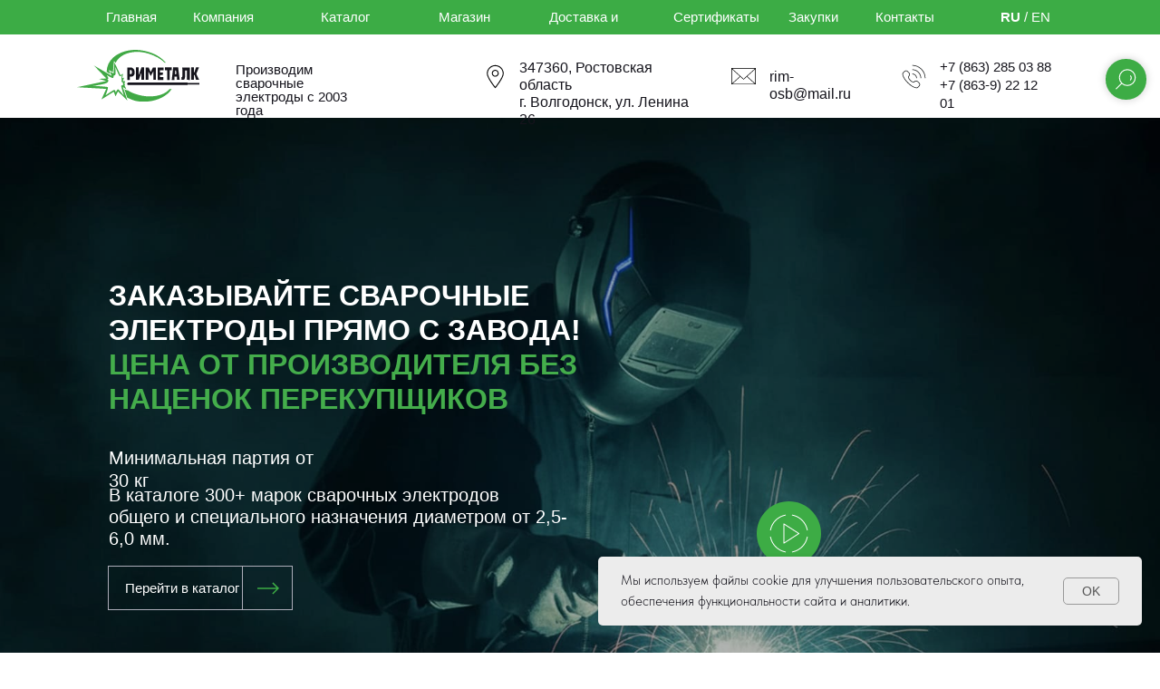

--- FILE ---
content_type: text/html; charset=UTF-8
request_url: https://www.elektrodi.net/
body_size: 58755
content:
<!DOCTYPE html> <html lang="ru"> <head> <meta charset="utf-8" /> <meta http-equiv="Content-Type" content="text/html; charset=utf-8" /> <meta name="viewport" content="width=device-width, initial-scale=1.0" /> <!--metatextblock--> <title>РИМЕТАЛК - Сварочные электроды от отечественного производителя</title> <meta name="description" content="В каталоге 300+ марок сварочных электродов общего и специального назначения диаметром от 2,5-6,0 мм. Для сварки, резки и наплавления сталей, никеля, алюминия, меди, бронзы, чугуна и их сплавов. Минимальная партия от 30 кг. " /> <meta name="keywords" content="электроды риметалк, риметалк электроды официальный сайт, риметалк официальный сайт, риметалк, ооо риметалк" /> <meta property="og:url" content="https://elektrodi.net" /> <meta property="og:title" content="РИМЕТАЛК - Сварочные электроды от отечественного производителя" /> <meta property="og:description" content="В каталоге 300+ марок сварочных электродов общего и специального назначения диаметром от 2,5-6,0 мм. Для сварки, резки и наплавления сталей, никеля, алюминия, меди, бронзы, чугуна и их сплавов. Минимальная партия от 30 кг. " /> <meta property="og:type" content="website" /> <meta property="og:image" content="https://static.tildacdn.com/tild3333-6265-4464-a563-653630383964/rimetalk_1.jpg" /> <link rel="canonical" href="https://elektrodi.net"> <!--/metatextblock--> <meta name="format-detection" content="telephone=no" /> <meta http-equiv="x-dns-prefetch-control" content="on"> <link rel="dns-prefetch" href="https://ws.tildacdn.com"> <link rel="dns-prefetch" href="https://static.tildacdn.com"> <link rel="dns-prefetch" href="https://fonts.tildacdn.com"> <link rel="shortcut icon" href="https://static.tildacdn.com/tild6331-3433-4664-b364-376134656165/2.ico" type="image/x-icon" /> <!-- Assets --> <script src="https://neo.tildacdn.com/js/tilda-fallback-1.0.min.js" async charset="utf-8"></script> <link rel="stylesheet" href="https://static.tildacdn.com/css/tilda-grid-3.0.min.css" type="text/css" media="all" onerror="this.loaderr='y';"/> <link rel="stylesheet" href="https://static.tildacdn.com/ws/project7411629/tilda-blocks-page37493179.min.css?t=1765208148" type="text/css" media="all" onerror="this.loaderr='y';" /> <link rel="stylesheet" href="https://static.tildacdn.com/css/tilda-animation-2.0.min.css" type="text/css" media="all" onerror="this.loaderr='y';" /> <link rel="stylesheet" href="https://static.tildacdn.com/css/tilda-slds-1.4.min.css" type="text/css" media="print" onload="this.media='all';" onerror="this.loaderr='y';" /> <noscript><link rel="stylesheet" href="https://static.tildacdn.com/css/tilda-slds-1.4.min.css" type="text/css" media="all" /></noscript> <link rel="stylesheet" href="https://static.tildacdn.com/css/tilda-popup-1.1.min.css" type="text/css" media="print" onload="this.media='all';" onerror="this.loaderr='y';" /> <noscript><link rel="stylesheet" href="https://static.tildacdn.com/css/tilda-popup-1.1.min.css" type="text/css" media="all" /></noscript> <link rel="stylesheet" href="https://static.tildacdn.com/css/tilda-forms-1.0.min.css" type="text/css" media="all" onerror="this.loaderr='y';" /> <link rel="stylesheet" href="https://static.tildacdn.com/css/tilda-menu-widgeticons-1.0.min.css" type="text/css" media="all" onerror="this.loaderr='y';" /> <link rel="stylesheet" href="https://static.tildacdn.com/css/tilda-cart-1.0.min.css" type="text/css" media="all" onerror="this.loaderr='y';" /> <script type="text/javascript">TildaFonts=["427","429","431","433","435"];</script> <script type="text/javascript" src="https://static.tildacdn.com/js/tilda-fonts.min.js" charset="utf-8" onerror="this.loaderr='y';"></script> <link rel="stylesheet" href="https://static.tildacdn.com/css/fonts-tildasans.css" type="text/css" media="all" onerror="this.loaderr='y';" /> <script nomodule src="https://static.tildacdn.com/js/tilda-polyfill-1.0.min.js" charset="utf-8"></script> <script type="text/javascript">function t_onReady(func) {if(document.readyState!='loading') {func();} else {document.addEventListener('DOMContentLoaded',func);}}
function t_onFuncLoad(funcName,okFunc,time) {if(typeof window[funcName]==='function') {okFunc();} else {setTimeout(function() {t_onFuncLoad(funcName,okFunc,time);},(time||100));}}function t_throttle(fn,threshhold,scope) {return function() {fn.apply(scope||this,arguments);};}function t396_initialScale(t){var e=document.getElementById("rec"+t);if(e){var i=e.querySelector(".t396__artboard");if(i){window.tn_scale_initial_window_width||(window.tn_scale_initial_window_width=document.documentElement.clientWidth);var a=window.tn_scale_initial_window_width,r=[],n,l=i.getAttribute("data-artboard-screens");if(l){l=l.split(",");for(var o=0;o<l.length;o++)r[o]=parseInt(l[o],10)}else r=[320,480,640,960,1200];for(var o=0;o<r.length;o++){var d=r[o];a>=d&&(n=d)}var _="edit"===window.allrecords.getAttribute("data-tilda-mode"),c="center"===t396_getFieldValue(i,"valign",n,r),s="grid"===t396_getFieldValue(i,"upscale",n,r),w=t396_getFieldValue(i,"height_vh",n,r),g=t396_getFieldValue(i,"height",n,r),u=!!window.opr&&!!window.opr.addons||!!window.opera||-1!==navigator.userAgent.indexOf(" OPR/");if(!_&&c&&!s&&!w&&g&&!u){var h=parseFloat((a/n).toFixed(3)),f=[i,i.querySelector(".t396__carrier"),i.querySelector(".t396__filter")],v=Math.floor(parseInt(g,10)*h)+"px",p;i.style.setProperty("--initial-scale-height",v);for(var o=0;o<f.length;o++)f[o].style.setProperty("height","var(--initial-scale-height)");t396_scaleInitial__getElementsToScale(i).forEach((function(t){t.style.zoom=h}))}}}}function t396_scaleInitial__getElementsToScale(t){return t?Array.prototype.slice.call(t.children).filter((function(t){return t&&(t.classList.contains("t396__elem")||t.classList.contains("t396__group"))})):[]}function t396_getFieldValue(t,e,i,a){var r,n=a[a.length-1];if(!(r=i===n?t.getAttribute("data-artboard-"+e):t.getAttribute("data-artboard-"+e+"-res-"+i)))for(var l=0;l<a.length;l++){var o=a[l];if(!(o<=i)&&(r=o===n?t.getAttribute("data-artboard-"+e):t.getAttribute("data-artboard-"+e+"-res-"+o)))break}return r}window.TN_SCALE_INITIAL_VER="1.0",window.tn_scale_initial_window_width=null;</script> <script src="https://static.tildacdn.com/js/jquery-1.10.2.min.js" charset="utf-8" onerror="this.loaderr='y';"></script> <script src="https://static.tildacdn.com/js/tilda-scripts-3.0.min.js" charset="utf-8" defer onerror="this.loaderr='y';"></script> <script src="https://static.tildacdn.com/ws/project7411629/tilda-blocks-page37493179.min.js?t=1765208148" charset="utf-8" async onerror="this.loaderr='y';"></script> <script src="https://static.tildacdn.com/js/tilda-lazyload-1.0.min.js" charset="utf-8" async onerror="this.loaderr='y';"></script> <script src="https://static.tildacdn.com/js/tilda-animation-2.0.min.js" charset="utf-8" async onerror="this.loaderr='y';"></script> <script src="https://static.tildacdn.com/js/tilda-zero-1.1.min.js" charset="utf-8" async onerror="this.loaderr='y';"></script> <script src="https://static.tildacdn.com/js/tilda-slds-1.4.min.js" charset="utf-8" async onerror="this.loaderr='y';"></script> <script src="https://static.tildacdn.com/js/hammer.min.js" charset="utf-8" async onerror="this.loaderr='y';"></script> <script src="https://static.tildacdn.com/js/tilda-popup-1.0.min.js" charset="utf-8" async onerror="this.loaderr='y';"></script> <script src="https://static.tildacdn.com/js/tilda-video-1.0.min.js" charset="utf-8" async onerror="this.loaderr='y';"></script> <script src="https://static.tildacdn.com/js/tilda-map-1.0.min.js" charset="utf-8" async onerror="this.loaderr='y';"></script> <script src="https://static.tildacdn.com/js/tilda-widget-positions-1.0.min.js" charset="utf-8" async onerror="this.loaderr='y';"></script> <script src="https://static.tildacdn.com/js/tilda-menu-1.0.min.js" charset="utf-8" async onerror="this.loaderr='y';"></script> <script src="https://static.tildacdn.com/js/tilda-menu-widgeticons-1.0.min.js" charset="utf-8" async onerror="this.loaderr='y';"></script> <script src="https://static.tildacdn.com/js/tilda-forms-1.0.min.js" charset="utf-8" async onerror="this.loaderr='y';"></script> <script src="https://static.tildacdn.com/js/tilda-cart-1.1.min.js" charset="utf-8" async onerror="this.loaderr='y';"></script> <script src="https://static.tildacdn.com/js/tilda-video-processor-1.0.min.js" charset="utf-8" async onerror="this.loaderr='y';"></script> <script src="https://static.tildacdn.com/js/tilda-zero-forms-1.0.min.js" charset="utf-8" async onerror="this.loaderr='y';"></script> <script src="https://static.tildacdn.com/js/tilda-animation-sbs-1.0.min.js" charset="utf-8" async onerror="this.loaderr='y';"></script> <script src="https://static.tildacdn.com/js/tilda-zero-scale-1.0.min.js" charset="utf-8" async onerror="this.loaderr='y';"></script> <script src="https://static.tildacdn.com/js/tilda-zero-tooltip-1.1.min.js" charset="utf-8" async onerror="this.loaderr='y';"></script> <script src="https://static.tildacdn.com/js/tilda-skiplink-1.0.min.js" charset="utf-8" async onerror="this.loaderr='y';"></script> <script src="https://static.tildacdn.com/js/tilda-events-1.0.min.js" charset="utf-8" async onerror="this.loaderr='y';"></script> <script type="text/javascript">window.dataLayer=window.dataLayer||[];</script> <script type="text/javascript">(function() {if((/bot|google|yandex|baidu|bing|msn|duckduckbot|teoma|slurp|crawler|spider|robot|crawling|facebook/i.test(navigator.userAgent))===false&&typeof(sessionStorage)!='undefined'&&sessionStorage.getItem('visited')!=='y'&&document.visibilityState){var style=document.createElement('style');style.type='text/css';style.innerHTML='@media screen and (min-width: 980px) {.t-records {opacity: 0;}.t-records_animated {-webkit-transition: opacity ease-in-out .2s;-moz-transition: opacity ease-in-out .2s;-o-transition: opacity ease-in-out .2s;transition: opacity ease-in-out .2s;}.t-records.t-records_visible {opacity: 1;}}';document.getElementsByTagName('head')[0].appendChild(style);function t_setvisRecs(){var alr=document.querySelectorAll('.t-records');Array.prototype.forEach.call(alr,function(el) {el.classList.add("t-records_animated");});setTimeout(function() {Array.prototype.forEach.call(alr,function(el) {el.classList.add("t-records_visible");});sessionStorage.setItem("visited","y");},400);}
document.addEventListener('DOMContentLoaded',t_setvisRecs);}})();</script></head> <body class="t-body" style="margin:0;"> <!--allrecords--> <div id="allrecords" class="t-records" data-hook="blocks-collection-content-node" data-tilda-project-id="7411629" data-tilda-page-id="37493179" data-tilda-page-alias="main" data-tilda-formskey="54e21b8037eb2424eeab559e07411629" data-tilda-imgoptimoff="yes" data-tilda-lazy="yes" data-tilda-project-lang="RU" data-tilda-root-zone="com" data-tilda-project-country="RU"> <!--header--> <header id="t-header" class="t-records" data-hook="blocks-collection-content-node" data-tilda-project-id="7411629" data-tilda-page-id="37678427" data-tilda-formskey="54e21b8037eb2424eeab559e07411629" data-tilda-imgoptimoff="yes" data-tilda-lazy="yes" data-tilda-project-lang="RU" data-tilda-root-zone="com" data-tilda-project-country="RU"> <div id="rec608700679" class="r t-rec t-screenmin-980px" style=" " data-animationappear="off" data-record-type="396" data-screen-min="980px"> <!-- T396 --> <style>#rec608700679 .t396__artboard {height:130px;background-color:#ffffff;overflow:visible;}#rec608700679 .t396__filter {height:130px;}#rec608700679 .t396__carrier{height:130px;background-position:center top;background-attachment:fixed;transform:translate3d(0,0,0);-moz-transform:unset;background-size:cover;background-repeat:no-repeat;}@media screen and (min-width:1199px) {#rec608700679 .t396__carrier-wrapper {position:absolute;width:100%;height:100%;top:0;left:0;-webkit-clip-path:inset(0 0 0 0);clip-path:inset(0 0 0 0);}#rec608700679 .t396__carrier{position:fixed;display:block;width:100%;height:100% !important;top:0;left:0;background-size:cover;background-position:center top;transform:translateZ(0);will-change:transform;pointer-events:none;}}@media screen and (max-width:1199px) {#rec608700679 .t396__carrier-wrapper {position:absolute;width:100%;height:100%;top:0;left:0;-webkit-clip-path:inset(0 0 0 0);clip-path:inset(0 0 0 0);}}@media screen and (max-width:1199px) {#rec608700679 .t396__artboard,#rec608700679 .t396__filter,#rec608700679 .t396__carrier {}#rec608700679 .t396__filter {}#rec608700679 .t396__carrier {background-attachment:scroll;}}@media screen and (max-width:959px) {#rec608700679 .t396__artboard,#rec608700679 .t396__filter,#rec608700679 .t396__carrier {height:220px;}#rec608700679 .t396__filter {}#rec608700679 .t396__carrier {background-attachment:scroll;}}@media screen and (max-width:639px) {#rec608700679 .t396__artboard,#rec608700679 .t396__filter,#rec608700679 .t396__carrier {height:376px;}#rec608700679 .t396__filter {}#rec608700679 .t396__carrier {background-attachment:scroll;}}@media screen and (max-width:479px) {#rec608700679 .t396__artboard,#rec608700679 .t396__filter,#rec608700679 .t396__carrier {height:358px;}#rec608700679 .t396__filter {}#rec608700679 .t396__carrier {background-attachment:scroll;}}#rec608700679 .tn-elem[data-elem-id="1686658900773"]{z-index:2;top:55px;left:calc(50% - 600px + 45px);width:135px;height:auto;}#rec608700679 .tn-elem[data-elem-id="1686658900773"] .tn-atom{background-position:center center;border-color:transparent ;border-style:solid ;transition:background-color var(--t396-speedhover,0s) ease-in-out,color var(--t396-speedhover,0s) ease-in-out,border-color var(--t396-speedhover,0s) ease-in-out,box-shadow var(--t396-shadowshoverspeed,0.2s) ease-in-out;}#rec608700679 .tn-elem[data-elem-id="1686658900773"] .tn-atom__img {}@media screen and (max-width:1199px) {#rec608700679 .tn-elem[data-elem-id="1686658900773"] {left:calc(50% - 480px + 10px);height:auto;}}@media screen and (max-width:959px) {#rec608700679 .tn-elem[data-elem-id="1686658900773"] {top:50px;height:auto;}}@media screen and (max-width:639px) {#rec608700679 .tn-elem[data-elem-id="1686658900773"] {top:42px;left:calc(50% - 240px + 173px);height:auto;}}@media screen and (max-width:479px) {#rec608700679 .tn-elem[data-elem-id="1686658900773"] {left:calc(50% - 160px + 93px);height:auto;}}#rec608700679 .tn-elem[data-elem-id="1686659120809"]{z-index:3;top:0px;left:0px;width:100%;height:38px;}#rec608700679 .tn-elem[data-elem-id="1686659120809"] .tn-atom{background-color:#3cac45;background-position:center center;border-color:transparent ;border-style:solid ;transition:background-color var(--t396-speedhover,0s) ease-in-out,color var(--t396-speedhover,0s) ease-in-out,border-color var(--t396-speedhover,0s) ease-in-out,box-shadow var(--t396-shadowshoverspeed,0.2s) ease-in-out;}@media screen and (max-width:1199px) {}@media screen and (max-width:959px) {#rec608700679 .tn-elem[data-elem-id="1686659120809"] {top:-120px;}}@media screen and (max-width:639px) {}@media screen and (max-width:479px) {}#rec608700679 .tn-elem[data-elem-id="1686720395131"]{color:#15141c;z-index:4;top:69px;left:calc(50% - 600px + 220px);width:149px;height:auto;}#rec608700679 .tn-elem[data-elem-id="1686720395131"] .tn-atom{color:#15141c;font-size:15px;font-family:'FuturaPT',Arial,sans-serif;line-height:1;font-weight:400;background-position:center center;border-color:transparent ;border-style:solid ;transition:background-color var(--t396-speedhover,0s) ease-in-out,color var(--t396-speedhover,0s) ease-in-out,border-color var(--t396-speedhover,0s) ease-in-out,box-shadow var(--t396-shadowshoverspeed,0.2s) ease-in-out;}@media screen and (max-width:1199px) {#rec608700679 .tn-elem[data-elem-id="1686720395131"] {top:-140px;left:calc(50% - 480px + -229px);height:auto;}}@media screen and (max-width:959px) {#rec608700679 .tn-elem[data-elem-id="1686720395131"] {top:62px;left:calc(50% - 320px + 173px);height:auto;}}@media screen and (max-width:639px) {#rec608700679 .tn-elem[data-elem-id="1686720395131"] {top:142px;left:calc(50% - 240px + 166px);height:auto;}}@media screen and (max-width:479px) {#rec608700679 .tn-elem[data-elem-id="1686720395131"] {top:124px;left:calc(50% - 160px + 86px);height:auto;}}#rec608700679 .tn-elem[data-elem-id="1686660150682"]{color:#ffffff;text-align:center;z-index:5;top:7px;left:calc(50% - 600px + 172px);width:68px;height:auto;}#rec608700679 .tn-elem[data-elem-id="1686660150682"] .tn-atom{color:#ffffff;font-size:15px;font-family:'FuturaPT',Arial,sans-serif;line-height:1.55;font-weight:400;background-position:center center;border-color:transparent ;border-style:solid ;transition:background-color var(--t396-speedhover,0s) ease-in-out,color var(--t396-speedhover,0s) ease-in-out,border-color var(--t396-speedhover,0s) ease-in-out,box-shadow var(--t396-shadowshoverspeed,0.2s) ease-in-out;}@media screen and (max-width:1199px) {#rec608700679 .tn-elem[data-elem-id="1686660150682"] {left:calc(50% - 480px + 127px);height:auto;}}@media screen and (max-width:959px) {#rec608700679 .tn-elem[data-elem-id="1686660150682"] {top:-113px;height:auto;}}@media screen and (max-width:639px) {}@media screen and (max-width:479px) {}#rec608700679 .tn-elem[data-elem-id="1686660192702"]{color:#ffffff;text-align:center;z-index:6;top:7px;left:calc(50% - 600px + 280px);width:121px;height:auto;}#rec608700679 .tn-elem[data-elem-id="1686660192702"] .tn-atom{color:#ffffff;font-size:15px;font-family:'FuturaPT',Arial,sans-serif;line-height:1.55;font-weight:400;background-position:center center;border-color:transparent ;border-style:solid ;transition:background-color var(--t396-speedhover,0s) ease-in-out,color var(--t396-speedhover,0s) ease-in-out,border-color var(--t396-speedhover,0s) ease-in-out,box-shadow var(--t396-shadowshoverspeed,0.2s) ease-in-out;}@media screen and (max-width:1199px) {#rec608700679 .tn-elem[data-elem-id="1686660192702"] {left:calc(50% - 480px + 221px);height:auto;}}@media screen and (max-width:959px) {#rec608700679 .tn-elem[data-elem-id="1686660192702"] {top:-113px;height:auto;}}@media screen and (max-width:639px) {}@media screen and (max-width:479px) {}#rec608700679 .tn-elem[data-elem-id="1686660218712"]{color:#ffffff;text-align:center;z-index:7;top:7px;left:calc(50% - 600px + 703px);width:87px;height:auto;}#rec608700679 .tn-elem[data-elem-id="1686660218712"] .tn-atom{color:#ffffff;font-size:15px;font-family:'FuturaPT',Arial,sans-serif;line-height:1.55;font-weight:400;background-position:center center;border-color:transparent ;border-style:solid ;transition:background-color var(--t396-speedhover,0s) ease-in-out,color var(--t396-speedhover,0s) ease-in-out,border-color var(--t396-speedhover,0s) ease-in-out,box-shadow var(--t396-shadowshoverspeed,0.2s) ease-in-out;}@media screen and (max-width:1199px) {#rec608700679 .tn-elem[data-elem-id="1686660218712"] {left:calc(50% - 480px + 602px);height:auto;}}@media screen and (max-width:959px) {#rec608700679 .tn-elem[data-elem-id="1686660218712"] {top:-113px;height:auto;}}@media screen and (max-width:639px) {}@media screen and (max-width:479px) {}#rec608700679 .tn-elem[data-elem-id="1686660395955"]{color:#ffffff;text-align:center;z-index:8;top:7px;left:calc(50% - 600px + 830px);width:54px;height:auto;}#rec608700679 .tn-elem[data-elem-id="1686660395955"] .tn-atom{color:#ffffff;font-size:15px;font-family:'FuturaPT',Arial,sans-serif;line-height:1.55;font-weight:400;background-position:center center;border-color:transparent ;border-style:solid ;transition:background-color var(--t396-speedhover,0s) ease-in-out,color var(--t396-speedhover,0s) ease-in-out,border-color var(--t396-speedhover,0s) ease-in-out,box-shadow var(--t396-shadowshoverspeed,0.2s) ease-in-out;}@media screen and (max-width:1199px) {#rec608700679 .tn-elem[data-elem-id="1686660395955"] {left:calc(50% - 480px + 715px);height:auto;}}@media screen and (max-width:959px) {#rec608700679 .tn-elem[data-elem-id="1686660395955"] {top:-113px;height:auto;}}@media screen and (max-width:639px) {}@media screen and (max-width:479px) {}#rec608700679 .tn-elem[data-elem-id="1686660109720"]{color:#ffffff;text-align:center;z-index:9;top:7px;left:calc(50% - 600px + 926px);width:59px;height:auto;}#rec608700679 .tn-elem[data-elem-id="1686660109720"] .tn-atom{color:#ffffff;font-size:15px;font-family:'FuturaPT',Arial,sans-serif;line-height:1.55;font-weight:400;background-position:center center;border-color:transparent ;border-style:solid ;transition:background-color var(--t396-speedhover,0s) ease-in-out,color var(--t396-speedhover,0s) ease-in-out,border-color var(--t396-speedhover,0s) ease-in-out,box-shadow var(--t396-shadowshoverspeed,0.2s) ease-in-out;}@media screen and (max-width:1199px) {#rec608700679 .tn-elem[data-elem-id="1686660109720"] {left:calc(50% - 480px + 794px);height:auto;}}@media screen and (max-width:959px) {#rec608700679 .tn-elem[data-elem-id="1686660109720"] {top:-113px;height:auto;}}@media screen and (max-width:639px) {}@media screen and (max-width:479px) {}#rec608700679 .tn-elem[data-elem-id="1688370255402"]{color:#ffffff;text-align:center;z-index:11;top:7px;left:calc(50% - 600px + 77px);width:55px;height:auto;}#rec608700679 .tn-elem[data-elem-id="1688370255402"] .tn-atom{color:#ffffff;font-size:15px;font-family:'FuturaPT',Arial,sans-serif;line-height:1.55;font-weight:400;background-position:center center;border-color:transparent ;border-style:solid ;transition:background-color var(--t396-speedhover,0s) ease-in-out,color var(--t396-speedhover,0s) ease-in-out,border-color var(--t396-speedhover,0s) ease-in-out,box-shadow var(--t396-shadowshoverspeed,0.2s) ease-in-out;}@media screen and (max-width:1199px) {#rec608700679 .tn-elem[data-elem-id="1688370255402"] {top:7px;left:calc(50% - 480px + 46px);height:auto;}}@media screen and (max-width:959px) {#rec608700679 .tn-elem[data-elem-id="1688370255402"] {top:-113px;height:auto;}}@media screen and (max-width:639px) {}@media screen and (max-width:479px) {}#rec608700679 .tn-elem[data-elem-id="1689106420853"]{color:#ffffff;text-align:center;z-index:13;top:7px;left:calc(50% - 600px + 1062px);width:59px;height:auto;}#rec608700679 .tn-elem[data-elem-id="1689106420853"] .tn-atom{color:#ffffff;font-size:15px;font-family:'FuturaPT',Arial,sans-serif;line-height:1.55;font-weight:400;background-position:center center;border-color:transparent ;border-style:solid ;transition:background-color var(--t396-speedhover,0s) ease-in-out,color var(--t396-speedhover,0s) ease-in-out,border-color var(--t396-speedhover,0s) ease-in-out,box-shadow var(--t396-shadowshoverspeed,0.2s) ease-in-out;}@media screen and (max-width:1199px) {#rec608700679 .tn-elem[data-elem-id="1689106420853"] {left:calc(50% - 480px + 892px);height:auto;}}@media screen and (max-width:959px) {#rec608700679 .tn-elem[data-elem-id="1689106420853"] {top:-103pxpx;height:auto;}}@media screen and (max-width:639px) {}@media screen and (max-width:479px) {}#rec608700679 .tn-elem[data-elem-id="1686659204139"]{color:#15141c;z-index:10;top:64px;left:calc(50% - 600px + 997px);width:125px;height:auto;}#rec608700679 .tn-elem[data-elem-id="1686659204139"] .tn-atom{color:#15141c;font-size:15px;font-family:'FuturaPT',Arial,sans-serif;line-height:1.35;font-weight:400;background-position:center center;border-color:transparent ;border-style:solid ;transition:background-color var(--t396-speedhover,0s) ease-in-out,color var(--t396-speedhover,0s) ease-in-out,border-color var(--t396-speedhover,0s) ease-in-out,box-shadow var(--t396-shadowshoverspeed,0.2s) ease-in-out;}@media screen and (max-width:1199px) {#rec608700679 .tn-elem[data-elem-id="1686659204139"] {top:63px;left:calc(50% - 480px + 770px);height:auto;}}@media screen and (max-width:959px) {#rec608700679 .tn-elem[data-elem-id="1686659204139"] {top:133px;left:calc(50% - 320px + 207px);height:auto;}}@media screen and (max-width:639px) {#rec608700679 .tn-elem[data-elem-id="1686659204139"] {top:254px;left:calc(50% - 240px + 194px);height:auto;}}@media screen and (max-width:479px) {#rec608700679 .tn-elem[data-elem-id="1686659204139"] {top:236px;left:calc(50% - 160px + 119px);height:auto;}}#rec608700679 .tn-elem[data-elem-id="1689074761707"]{z-index:12;top:71px;left:calc(50% - 600px + 955px);width:27px;height:auto;}#rec608700679 .tn-elem[data-elem-id="1689074761707"] .tn-atom{background-position:center center;border-color:transparent ;border-style:solid ;transition:background-color var(--t396-speedhover,0s) ease-in-out,color var(--t396-speedhover,0s) ease-in-out,border-color var(--t396-speedhover,0s) ease-in-out,box-shadow var(--t396-shadowshoverspeed,0.2s) ease-in-out;}#rec608700679 .tn-elem[data-elem-id="1689074761707"] .tn-atom__img {}@media screen and (max-width:1199px) {#rec608700679 .tn-elem[data-elem-id="1689074761707"] {top:70px;left:calc(50% - 480px + 736px);height:auto;}}@media screen and (max-width:959px) {#rec608700679 .tn-elem[data-elem-id="1689074761707"] {top:140px;left:calc(50% - 320px + 172px);height:auto;}}@media screen and (max-width:639px) {#rec608700679 .tn-elem[data-elem-id="1689074761707"] {top:261px;left:calc(50% - 240px + 154px);height:auto;}}@media screen and (max-width:479px) {#rec608700679 .tn-elem[data-elem-id="1689074761707"] {top:243px;left:calc(50% - 160px + 76px);height:auto;}}#rec608700679 .tn-elem[data-elem-id="1720431400660"]{color:#ffffff;text-align:center;z-index:18;top:7px;left:calc(50% - 600px + 441px);width:63px;height:auto;}#rec608700679 .tn-elem[data-elem-id="1720431400660"] .tn-atom{color:#ffffff;font-size:15px;font-family:'FuturaPT',Arial,sans-serif;line-height:1.55;font-weight:400;background-position:center center;border-color:transparent ;border-style:solid ;transition:background-color var(--t396-speedhover,0s) ease-in-out,color var(--t396-speedhover,0s) ease-in-out,border-color var(--t396-speedhover,0s) ease-in-out,box-shadow var(--t396-shadowshoverspeed,0.2s) ease-in-out;}@media screen and (max-width:1199px) {#rec608700679 .tn-elem[data-elem-id="1720431400660"] {left:calc(50% - 480px + 368px);height:auto;}}@media screen and (max-width:959px) {#rec608700679 .tn-elem[data-elem-id="1720431400660"] {top:-113px;height:auto;}}@media screen and (max-width:639px) {}@media screen and (max-width:479px) {}#rec608700679 .tn-elem[data-elem-id="1723812743960"]{color:#ffffff;text-align:center;z-index:19;top:7px;left:calc(50% - 600px + 544px);width:119px;height:auto;}#rec608700679 .tn-elem[data-elem-id="1723812743960"] .tn-atom{color:#ffffff;font-size:15px;font-family:'FuturaPT',Arial,sans-serif;line-height:1.55;font-weight:400;background-position:center center;border-color:transparent ;border-style:solid ;transition:background-color var(--t396-speedhover,0s) ease-in-out,color var(--t396-speedhover,0s) ease-in-out,border-color var(--t396-speedhover,0s) ease-in-out,box-shadow var(--t396-shadowshoverspeed,0.2s) ease-in-out;}@media screen and (max-width:1199px) {#rec608700679 .tn-elem[data-elem-id="1723812743960"] {left:calc(50% - 480px + 457px);height:auto;}}@media screen and (max-width:959px) {#rec608700679 .tn-elem[data-elem-id="1723812743960"] {top:-103pxpx;height:auto;}}@media screen and (max-width:639px) {}@media screen and (max-width:479px) {}#rec608700679 .tn-elem[data-elem-id="1693641730882"]{z-index:14;top:75px;left:calc(50% - 600px + 767px);width:27px;height:auto;}#rec608700679 .tn-elem[data-elem-id="1693641730882"] .tn-atom{background-position:center center;border-color:transparent ;border-style:solid ;transition:background-color var(--t396-speedhover,0s) ease-in-out,color var(--t396-speedhover,0s) ease-in-out,border-color var(--t396-speedhover,0s) ease-in-out,box-shadow var(--t396-shadowshoverspeed,0.2s) ease-in-out;}#rec608700679 .tn-elem[data-elem-id="1693641730882"] .tn-atom__img {}@media screen and (max-width:1199px) {#rec608700679 .tn-elem[data-elem-id="1693641730882"] {top:74px;left:calc(50% - 480px + 558px);height:auto;}}@media screen and (max-width:959px) {#rec608700679 .tn-elem[data-elem-id="1693641730882"] {top:146px;left:calc(50% - 320px + 362px);height:auto;}}@media screen and (max-width:639px) {#rec608700679 .tn-elem[data-elem-id="1693641730882"] {top:315px;left:calc(50% - 240px + 168px);height:auto;}}@media screen and (max-width:479px) {#rec608700679 .tn-elem[data-elem-id="1693641730882"] {top:296px;left:calc(50% - 160px + 89px);height:auto;}}#rec608700679 .tn-elem[data-elem-id="1693641572733"]{color:#15141c;z-index:16;top:75px;left:calc(50% - 600px + 809px);width:102px;height:auto;}#rec608700679 .tn-elem[data-elem-id="1693641572733"] .tn-atom{color:#15141c;font-size:16px;font-family:'FuturaPT',Arial,sans-serif;line-height:1.2;font-weight:400;background-position:center center;border-color:transparent ;border-style:solid ;transition:background-color var(--t396-speedhover,0s) ease-in-out,color var(--t396-speedhover,0s) ease-in-out,border-color var(--t396-speedhover,0s) ease-in-out,box-shadow var(--t396-shadowshoverspeed,0.2s) ease-in-out;}@media screen and (max-width:1199px) {#rec608700679 .tn-elem[data-elem-id="1693641572733"] {top:74px;left:calc(50% - 480px + 604px);height:auto;}}@media screen and (max-width:959px) {#rec608700679 .tn-elem[data-elem-id="1693641572733"] {top:143px;left:calc(50% - 320px + 405px);height:auto;}#rec608700679 .tn-elem[data-elem-id="1693641572733"] {text-align:center;}}@media screen and (max-width:639px) {#rec608700679 .tn-elem[data-elem-id="1693641572733"] {top:315px;left:calc(50% - 240px + 210px);height:auto;}}@media screen and (max-width:479px) {#rec608700679 .tn-elem[data-elem-id="1693641572733"] {top:296px;left:calc(50% - 160px + 129px);height:auto;}}#rec608700679 .tn-elem[data-elem-id="1693641572721"]{color:#15141c;z-index:15;top:65px;left:calc(50% - 600px + 533px);width:190px;height:auto;}#rec608700679 .tn-elem[data-elem-id="1693641572721"] .tn-atom{color:#15141c;font-size:16px;font-family:'FuturaPT',Arial,sans-serif;line-height:1.2;font-weight:400;background-position:center center;border-color:transparent ;border-style:solid ;transition:background-color var(--t396-speedhover,0s) ease-in-out,color var(--t396-speedhover,0s) ease-in-out,border-color var(--t396-speedhover,0s) ease-in-out,box-shadow var(--t396-shadowshoverspeed,0.2s) ease-in-out;}@media screen and (max-width:1199px) {#rec608700679 .tn-elem[data-elem-id="1693641572721"] {top:64px;left:calc(50% - 480px + 338px);height:auto;}}@media screen and (max-width:959px) {#rec608700679 .tn-elem[data-elem-id="1693641572721"] {top:58px;left:calc(50% - 320px + 397px);height:auto;}#rec608700679 .tn-elem[data-elem-id="1693641572721"] {text-align:center;}}@media screen and (max-width:639px) {#rec608700679 .tn-elem[data-elem-id="1693641572721"] {top:193px;left:calc(50% - 240px + 163px);height:auto;}}@media screen and (max-width:479px) {#rec608700679 .tn-elem[data-elem-id="1693641572721"] {top:175px;left:calc(50% - 160px + 83px);height:auto;}}#rec608700679 .tn-elem[data-elem-id="1693641572728"]{z-index:17;top:71px;left:calc(50% - 600px + 493px);width:27px;height:auto;}#rec608700679 .tn-elem[data-elem-id="1693641572728"] .tn-atom{background-position:center center;border-color:transparent ;border-style:solid ;transition:background-color var(--t396-speedhover,0s) ease-in-out,color var(--t396-speedhover,0s) ease-in-out,border-color var(--t396-speedhover,0s) ease-in-out,box-shadow var(--t396-shadowshoverspeed,0.2s) ease-in-out;}#rec608700679 .tn-elem[data-elem-id="1693641572728"] .tn-atom__img {}@media screen and (max-width:1199px) {#rec608700679 .tn-elem[data-elem-id="1693641572728"] {top:70px;left:calc(50% - 480px + 294px);height:auto;}}@media screen and (max-width:959px) {#rec608700679 .tn-elem[data-elem-id="1693641572728"] {top:63px;left:calc(50% - 320px + 357px);height:auto;}}@media screen and (max-width:639px) {#rec608700679 .tn-elem[data-elem-id="1693641572728"] {top:199px;left:calc(50% - 240px + 127px);height:auto;}}@media screen and (max-width:479px) {#rec608700679 .tn-elem[data-elem-id="1693641572728"] {top:181px;left:calc(50% - 160px + 47px);height:auto;}}</style> <div class='t396'> <div class="t396__artboard" data-artboard-recid="608700679" data-artboard-screens="320,480,640,960,1200" data-artboard-height="130" data-artboard-valign="top" data-artboard-upscale="grid" data-artboard-ovrflw="visible" data-artboard-height-res-320="358" data-artboard-height-res-480="376" data-artboard-height-res-640="220"> <div class="t396__carrier-wrapper"> <div class="t396__carrier" data-artboard-recid="608700679"></div> </div> <div class="t396__filter" data-artboard-recid="608700679"></div> <div class='t396__elem tn-elem tn-elem__6087006791686658900773' data-elem-id='1686658900773' data-elem-type='image' data-field-top-value="55" data-field-left-value="45" data-field-width-value="135" data-field-axisy-value="top" data-field-axisx-value="left" data-field-container-value="grid" data-field-topunits-value="px" data-field-leftunits-value="px" data-field-heightunits-value="" data-field-widthunits-value="px" data-field-filewidth-value="343" data-field-fileheight-value="144" data-field-left-res-320-value="93" data-field-top-res-480-value="42" data-field-left-res-480-value="173" data-field-top-res-640-value="50" data-field-left-res-960-value="10"> <a class='tn-atom' href="/"> <img class='tn-atom__img t-img' data-original='https://static.tildacdn.com/tild6531-3262-4639-b332-373130663437/Rimetalk_Logo_Black.svg'
src='https://static.tildacdn.com/tild6531-3262-4639-b332-373130663437/Rimetalk_Logo_Black.svg'
alt='' imgfield='tn_img_1686658900773'
/> </a> </div> <div class='t396__elem tn-elem tn-elem__6087006791686659120809' data-elem-id='1686659120809' data-elem-type='shape' data-field-top-value="0" data-field-left-value="0" data-field-height-value="38" data-field-width-value="100" data-field-axisy-value="top" data-field-axisx-value="left" data-field-container-value="window" data-field-topunits-value="px" data-field-leftunits-value="px" data-field-heightunits-value="px" data-field-widthunits-value="%" data-field-top-res-640-value="-120"> <div class='tn-atom'> </div> </div> <div class='t396__elem tn-elem tn-elem__6087006791686720395131' data-elem-id='1686720395131' data-elem-type='text' data-field-top-value="69" data-field-left-value="220" data-field-width-value="149" data-field-axisy-value="top" data-field-axisx-value="left" data-field-container-value="grid" data-field-topunits-value="px" data-field-leftunits-value="px" data-field-heightunits-value="" data-field-widthunits-value="px" data-field-fontsize-value="15" data-field-top-res-320-value="124" data-field-left-res-320-value="86" data-field-top-res-480-value="142" data-field-left-res-480-value="166" data-field-top-res-640-value="62" data-field-left-res-640-value="173" data-field-top-res-960-value="-140" data-field-left-res-960-value="-229"> <div class='tn-atom'field='tn_text_1686720395131'>Производим сварочные электроды с 2003 года</div> </div> <div class='t396__elem tn-elem tn-elem__6087006791686660150682' data-elem-id='1686660150682' data-elem-type='text' data-field-top-value="7" data-field-left-value="172" data-field-width-value="68" data-field-axisy-value="top" data-field-axisx-value="left" data-field-container-value="grid" data-field-topunits-value="px" data-field-leftunits-value="px" data-field-heightunits-value="" data-field-widthunits-value="px" data-field-fontsize-value="15" data-field-top-res-640-value="-113" data-field-left-res-960-value="127"> <div class='tn-atom'><a href="/o-nas"style="color: inherit">Компания</a></div> </div> <div class='t396__elem tn-elem tn-elem__6087006791686660192702' data-elem-id='1686660192702' data-elem-type='text' data-field-top-value="7" data-field-left-value="280" data-field-width-value="121" data-field-axisy-value="top" data-field-axisx-value="left" data-field-container-value="grid" data-field-topunits-value="px" data-field-leftunits-value="px" data-field-heightunits-value="" data-field-widthunits-value="px" data-field-fontsize-value="15" data-field-top-res-640-value="-113" data-field-left-res-960-value="221"> <div class='tn-atom'><a href="/elektrody"style="color: inherit">Каталог продукции</a></div> </div> <div class='t396__elem tn-elem tn-elem__6087006791686660218712' data-elem-id='1686660218712' data-elem-type='text' data-field-top-value="7" data-field-left-value="703" data-field-width-value="87" data-field-axisy-value="top" data-field-axisx-value="left" data-field-container-value="grid" data-field-topunits-value="px" data-field-leftunits-value="px" data-field-heightunits-value="" data-field-widthunits-value="px" data-field-fontsize-value="15" data-field-top-res-640-value="-113" data-field-left-res-960-value="602"> <div class='tn-atom'><a href="/sertifikaty"style="color: inherit">Сертификаты</a></div> </div> <div class='t396__elem tn-elem tn-elem__6087006791686660395955' data-elem-id='1686660395955' data-elem-type='text' data-field-top-value="7" data-field-left-value="830" data-field-width-value="54" data-field-axisy-value="top" data-field-axisx-value="left" data-field-container-value="grid" data-field-topunits-value="px" data-field-leftunits-value="px" data-field-heightunits-value="" data-field-widthunits-value="px" data-field-fontsize-value="15" data-field-top-res-640-value="-113" data-field-left-res-960-value="715"> <div class='tn-atom'><a href="/zakupki"style="color: inherit">Закупки</a></div> </div> <div class='t396__elem tn-elem tn-elem__6087006791686660109720' data-elem-id='1686660109720' data-elem-type='text' data-field-top-value="7" data-field-left-value="926" data-field-width-value="59" data-field-axisy-value="top" data-field-axisx-value="left" data-field-container-value="grid" data-field-topunits-value="px" data-field-leftunits-value="px" data-field-heightunits-value="" data-field-widthunits-value="px" data-field-fontsize-value="15" data-field-top-res-640-value="-113" data-field-left-res-960-value="794"> <div class='tn-atom'><a href="/contacts"style="color: inherit">Контакты</a></div> </div> <div class='t396__elem tn-elem tn-elem__6087006791688370255402' data-elem-id='1688370255402' data-elem-type='text' data-field-top-value="7" data-field-left-value="77" data-field-width-value="55" data-field-axisy-value="top" data-field-axisx-value="left" data-field-container-value="grid" data-field-topunits-value="px" data-field-leftunits-value="px" data-field-heightunits-value="" data-field-widthunits-value="px" data-field-fontsize-value="15" data-field-top-res-640-value="-113" data-field-top-res-960-value="7" data-field-left-res-960-value="46"> <div class='tn-atom'><a href="/"style="color: inherit">Главная</a></div> </div> <div class='t396__elem tn-elem tn-elem__6087006791689106420853' data-elem-id='1689106420853' data-elem-type='text' data-field-top-value="7" data-field-left-value="1062" data-field-width-value="59" data-field-axisy-value="top" data-field-axisx-value="left" data-field-container-value="grid" data-field-topunits-value="px" data-field-leftunits-value="px" data-field-heightunits-value="" data-field-widthunits-value="px" data-field-fontsize-value="15" data-field-top-res-640-value="-103px" data-field-left-res-960-value="892"> <div class='tn-atom'field='tn_text_1689106420853'><a href="/" style="color: rgb(255, 255, 255);"><strong>RU</strong></a> / <a href="/en" style="color: rgb(255, 255, 255);">EN</a></div> </div> <div class='t396__elem tn-elem tn-elem__6087006791686659204139' data-elem-id='1686659204139' data-elem-type='text' data-field-top-value="64" data-field-left-value="997" data-field-width-value="125" data-field-axisy-value="top" data-field-axisx-value="left" data-field-container-value="grid" data-field-topunits-value="px" data-field-leftunits-value="px" data-field-heightunits-value="" data-field-widthunits-value="px" data-field-fontsize-value="15" data-field-top-res-320-value="236" data-field-left-res-320-value="119" data-field-top-res-480-value="254" data-field-left-res-480-value="194" data-field-top-res-640-value="133" data-field-left-res-640-value="207" data-field-top-res-960-value="63" data-field-left-res-960-value="770"> <div class='tn-atom'><a href="tel:78632850388"style="color: inherit"> +7 (863) 285 03 88 <br> +7 (863-9) 22 12 01</a></div> </div> <div class='t396__elem tn-elem tn-elem__6087006791689074761707' data-elem-id='1689074761707' data-elem-type='image' data-field-top-value="71" data-field-left-value="955" data-field-width-value="27" data-field-axisy-value="top" data-field-axisx-value="left" data-field-container-value="grid" data-field-topunits-value="px" data-field-leftunits-value="px" data-field-heightunits-value="" data-field-widthunits-value="px" data-field-filewidth-value="512" data-field-fileheight-value="512" data-field-top-res-320-value="243" data-field-left-res-320-value="76" data-field-top-res-480-value="261" data-field-left-res-480-value="154" data-field-top-res-640-value="140" data-field-left-res-640-value="172" data-field-top-res-960-value="70" data-field-left-res-960-value="736"> <div class='tn-atom'> <img class='tn-atom__img t-img' data-original='https://static.tildacdn.com/tild3166-3632-4138-a263-333661343032/Frame_20.svg'
src='https://static.tildacdn.com/tild3166-3632-4138-a263-333661343032/Frame_20.svg'
alt='' imgfield='tn_img_1689074761707'
/> </div> </div> <div class='t396__elem tn-elem tn-elem__6087006791720431400660' data-elem-id='1720431400660' data-elem-type='text' data-field-top-value="7" data-field-left-value="441" data-field-width-value="63" data-field-axisy-value="top" data-field-axisx-value="left" data-field-container-value="grid" data-field-topunits-value="px" data-field-leftunits-value="px" data-field-heightunits-value="" data-field-widthunits-value="px" data-field-fontsize-value="15" data-field-top-res-640-value="-113" data-field-left-res-960-value="368"> <div class='tn-atom'><a href="/shop"style="color: inherit">Магазин</a></div> </div> <div class='t396__elem tn-elem tn-elem__6087006791723812743960' data-elem-id='1723812743960' data-elem-type='text' data-field-top-value="7" data-field-left-value="544" data-field-width-value="119" data-field-axisy-value="top" data-field-axisx-value="left" data-field-container-value="grid" data-field-topunits-value="px" data-field-leftunits-value="px" data-field-heightunits-value="" data-field-widthunits-value="px" data-field-fontsize-value="15" data-field-top-res-640-value="-103px" data-field-left-res-960-value="457"> <div class='tn-atom'><a href="/dostavka-i-oplata"style="color: inherit">Доставка и оплата</a></div> </div> <div class='t396__elem tn-elem tn-elem__6087006791693641730882' data-elem-id='1693641730882' data-elem-type='image' data-field-top-value="75" data-field-left-value="767" data-field-width-value="27" data-field-axisy-value="top" data-field-axisx-value="left" data-field-container-value="grid" data-field-topunits-value="px" data-field-leftunits-value="px" data-field-heightunits-value="" data-field-widthunits-value="px" data-field-filewidth-value="512" data-field-fileheight-value="337" data-field-top-res-320-value="296" data-field-left-res-320-value="89" data-field-top-res-480-value="315" data-field-left-res-480-value="168" data-field-top-res-640-value="146" data-field-left-res-640-value="362" data-field-top-res-960-value="74" data-field-left-res-960-value="558"> <a class='tn-atom' href="mailto:rim-osb@mail.ru"> <img class='tn-atom__img t-img' data-original='https://static.tildacdn.com/tild3061-6563-4330-a131-633530356439/Vector_2.svg'
src='https://static.tildacdn.com/tild3061-6563-4330-a131-633530356439/Vector_2.svg'
alt='' imgfield='tn_img_1693641730882'
/> </a> </div> <div class='t396__elem tn-elem tn-elem__6087006791693641572733' data-elem-id='1693641572733' data-elem-type='text' data-field-top-value="75" data-field-left-value="809" data-field-width-value="102" data-field-axisy-value="top" data-field-axisx-value="left" data-field-container-value="grid" data-field-topunits-value="px" data-field-leftunits-value="px" data-field-heightunits-value="" data-field-widthunits-value="px" data-field-fontsize-value="16" data-field-top-res-320-value="296" data-field-left-res-320-value="129" data-field-top-res-480-value="315" data-field-left-res-480-value="210" data-field-top-res-640-value="143" data-field-left-res-640-value="405" data-field-top-res-960-value="74" data-field-left-res-960-value="604"> <div class='tn-atom'><a href="mailto:rim-osb@mail.ru"style="color: inherit">rim-osb@mail.ru</a></div> </div> <div class='t396__elem tn-elem tn-elem__6087006791693641572721' data-elem-id='1693641572721' data-elem-type='text' data-field-top-value="65" data-field-left-value="533" data-field-width-value="190" data-field-axisy-value="top" data-field-axisx-value="left" data-field-container-value="grid" data-field-topunits-value="px" data-field-leftunits-value="px" data-field-heightunits-value="" data-field-widthunits-value="px" data-field-fontsize-value="16" data-field-top-res-320-value="175" data-field-left-res-320-value="83" data-field-top-res-480-value="193" data-field-left-res-480-value="163" data-field-top-res-640-value="58" data-field-left-res-640-value="397" data-field-top-res-960-value="64" data-field-left-res-960-value="338"> <div class='tn-atom'field='tn_text_1693641572721'>347360, Ростовская область<br>г. Волгодонск, ул. Ленина 26</div> </div> <div class='t396__elem tn-elem tn-elem__6087006791693641572728' data-elem-id='1693641572728' data-elem-type='image' data-field-top-value="71" data-field-left-value="493" data-field-width-value="27" data-field-axisy-value="top" data-field-axisx-value="left" data-field-container-value="grid" data-field-topunits-value="px" data-field-leftunits-value="px" data-field-heightunits-value="" data-field-widthunits-value="px" data-field-filewidth-value="512" data-field-fileheight-value="512" data-field-top-res-320-value="181" data-field-left-res-320-value="47" data-field-top-res-480-value="199" data-field-left-res-480-value="127" data-field-top-res-640-value="63" data-field-left-res-640-value="357" data-field-top-res-960-value="70" data-field-left-res-960-value="294"> <a class='tn-atom' href="mailto:rim-osb@mail.ru"> <img class='tn-atom__img t-img' data-original='https://static.tildacdn.com/tild3765-3733-4132-a330-646539313962/Frame.svg'
src='https://static.tildacdn.com/tild3765-3733-4132-a330-646539313962/Frame.svg'
alt='' imgfield='tn_img_1693641572728'
/> </a> </div> </div> </div> <script>t_onReady(function() {t_onFuncLoad('t396_init',function() {t396_init('608700679');});});</script> <!-- /T396 --> </div> <div id="rec614923739" class="r t-rec t-screenmax-980px" style=" " data-animationappear="off" data-record-type="396" data-screen-max="980px"> <!-- T396 --> <style>#rec614923739 .t396__artboard {height:110px;background-color:#ffffff;overflow:visible;}#rec614923739 .t396__filter {height:110px;}#rec614923739 .t396__carrier{height:110px;background-position:center top;background-attachment:fixed;transform:translate3d(0,0,0);-moz-transform:unset;background-size:cover;background-repeat:no-repeat;}@media screen and (min-width:1199px) {#rec614923739 .t396__carrier-wrapper {position:absolute;width:100%;height:100%;top:0;left:0;-webkit-clip-path:inset(0 0 0 0);clip-path:inset(0 0 0 0);}#rec614923739 .t396__carrier{position:fixed;display:block;width:100%;height:100% !important;top:0;left:0;background-size:cover;background-position:center top;transform:translateZ(0);will-change:transform;pointer-events:none;}}@media screen and (max-width:1199px) {#rec614923739 .t396__carrier-wrapper {position:absolute;width:100%;height:100%;top:0;left:0;-webkit-clip-path:inset(0 0 0 0);clip-path:inset(0 0 0 0);}}@media screen and (max-width:1199px) {#rec614923739 .t396__artboard,#rec614923739 .t396__filter,#rec614923739 .t396__carrier {}#rec614923739 .t396__filter {}#rec614923739 .t396__carrier {background-attachment:scroll;}}@media screen and (max-width:959px) {#rec614923739 .t396__artboard,#rec614923739 .t396__filter,#rec614923739 .t396__carrier {height:214.5px;}#rec614923739 .t396__filter {}#rec614923739 .t396__carrier {background-attachment:scroll;}}@media screen and (max-width:639px) {#rec614923739 .t396__artboard,#rec614923739 .t396__filter,#rec614923739 .t396__carrier {height:386.5px;}#rec614923739 .t396__filter {}#rec614923739 .t396__carrier {background-attachment:scroll;}}@media screen and (max-width:479px) {#rec614923739 .t396__artboard,#rec614923739 .t396__filter,#rec614923739 .t396__carrier {height:366px;}#rec614923739 .t396__filter {}#rec614923739 .t396__carrier {background-attachment:scroll;}}#rec614923739 .tn-elem[data-elem-id="1693802503488"]{z-index:2;top:26px;left:calc(50% - 600px + 61px);width:135px;height:auto;}#rec614923739 .tn-elem[data-elem-id="1693802503488"] .tn-atom{background-position:center center;border-color:transparent ;border-style:solid ;transition:background-color var(--t396-speedhover,0s) ease-in-out,color var(--t396-speedhover,0s) ease-in-out,border-color var(--t396-speedhover,0s) ease-in-out,box-shadow var(--t396-shadowshoverspeed,0.2s) ease-in-out;}#rec614923739 .tn-elem[data-elem-id="1693802503488"] .tn-atom__img {}@media screen and (max-width:1199px) {#rec614923739 .tn-elem[data-elem-id="1693802503488"] {left:calc(50% - 480px + 10px);height:auto;}}@media screen and (max-width:959px) {#rec614923739 .tn-elem[data-elem-id="1693802503488"] {top:45px;height:auto;}}@media screen and (max-width:639px) {#rec614923739 .tn-elem[data-elem-id="1693802503488"] {top:47px;left:calc(50% - 240px + 173px);height:auto;}}@media screen and (max-width:479px) {#rec614923739 .tn-elem[data-elem-id="1693802503488"] {top:49px;left:calc(50% - 160px + 93px);height:auto;}}#rec614923739 .tn-elem[data-elem-id="1693802503496"]{color:#15141c;z-index:3;top:40px;left:calc(50% - 600px + 236px);width:149px;height:auto;}#rec614923739 .tn-elem[data-elem-id="1693802503496"] .tn-atom{color:#15141c;font-size:15px;font-family:'FuturaPT',Arial,sans-serif;line-height:1;font-weight:400;background-position:center center;border-color:transparent ;border-style:solid ;transition:background-color var(--t396-speedhover,0s) ease-in-out,color var(--t396-speedhover,0s) ease-in-out,border-color var(--t396-speedhover,0s) ease-in-out,box-shadow var(--t396-shadowshoverspeed,0.2s) ease-in-out;}@media screen and (max-width:1199px) {#rec614923739 .tn-elem[data-elem-id="1693802503496"] {top:-80px;left:calc(50% - 480px + 175px);height:auto;}}@media screen and (max-width:959px) {#rec614923739 .tn-elem[data-elem-id="1693802503496"] {top:57px;left:calc(50% - 320px + 173px);height:auto;}}@media screen and (max-width:639px) {#rec614923739 .tn-elem[data-elem-id="1693802503496"] {top:147px;left:calc(50% - 240px + 166px);height:auto;}}@media screen and (max-width:479px) {#rec614923739 .tn-elem[data-elem-id="1693802503496"] {top:126px;left:calc(50% - 160px + 86px);height:auto;}}#rec614923739 .tn-elem[data-elem-id="1693802503501"]{color:#15141c;z-index:4;top:35px;left:calc(50% - 600px + 1013px);width:125px;height:auto;}#rec614923739 .tn-elem[data-elem-id="1693802503501"] .tn-atom{color:#15141c;font-size:15px;font-family:'FuturaPT',Arial,sans-serif;line-height:1.35;font-weight:400;background-position:center center;border-color:transparent ;border-style:solid ;transition:background-color var(--t396-speedhover,0s) ease-in-out,color var(--t396-speedhover,0s) ease-in-out,border-color var(--t396-speedhover,0s) ease-in-out,box-shadow var(--t396-shadowshoverspeed,0.2s) ease-in-out;}@media screen and (max-width:1199px) {#rec614923739 .tn-elem[data-elem-id="1693802503501"] {top:35px;left:calc(50% - 480px + 770px);height:auto;}}@media screen and (max-width:959px) {#rec614923739 .tn-elem[data-elem-id="1693802503501"] {top:128px;left:calc(50% - 320px + 207px);height:auto;}}@media screen and (max-width:639px) {#rec614923739 .tn-elem[data-elem-id="1693802503501"] {top:259px;left:calc(50% - 240px + 194px);height:auto;}}@media screen and (max-width:479px) {#rec614923739 .tn-elem[data-elem-id="1693802503501"] {top:238px;left:calc(50% - 160px + 119px);height:auto;}}#rec614923739 .tn-elem[data-elem-id="1693802503504"]{z-index:5;top:42px;left:calc(50% - 600px + 971px);width:27px;height:auto;}#rec614923739 .tn-elem[data-elem-id="1693802503504"] .tn-atom{background-position:center center;border-color:transparent ;border-style:solid ;transition:background-color var(--t396-speedhover,0s) ease-in-out,color var(--t396-speedhover,0s) ease-in-out,border-color var(--t396-speedhover,0s) ease-in-out,box-shadow var(--t396-shadowshoverspeed,0.2s) ease-in-out;}#rec614923739 .tn-elem[data-elem-id="1693802503504"] .tn-atom__img {}@media screen and (max-width:1199px) {#rec614923739 .tn-elem[data-elem-id="1693802503504"] {top:42px;left:calc(50% - 480px + 736px);height:auto;}}@media screen and (max-width:959px) {#rec614923739 .tn-elem[data-elem-id="1693802503504"] {top:135px;left:calc(50% - 320px + 172px);height:auto;}}@media screen and (max-width:639px) {#rec614923739 .tn-elem[data-elem-id="1693802503504"] {top:266px;left:calc(50% - 240px + 154px);height:auto;}}@media screen and (max-width:479px) {#rec614923739 .tn-elem[data-elem-id="1693802503504"] {top:245px;left:calc(50% - 160px + 76px);height:auto;}}#rec614923739 .tn-elem[data-elem-id="1693802503507"]{z-index:6;top:46px;left:calc(50% - 600px + 783px);width:27px;height:auto;}#rec614923739 .tn-elem[data-elem-id="1693802503507"] .tn-atom{background-position:center center;border-color:transparent ;border-style:solid ;transition:background-color var(--t396-speedhover,0s) ease-in-out,color var(--t396-speedhover,0s) ease-in-out,border-color var(--t396-speedhover,0s) ease-in-out,box-shadow var(--t396-shadowshoverspeed,0.2s) ease-in-out;}#rec614923739 .tn-elem[data-elem-id="1693802503507"] .tn-atom__img {}@media screen and (max-width:1199px) {#rec614923739 .tn-elem[data-elem-id="1693802503507"] {top:46px;left:calc(50% - 480px + 558px);height:auto;}}@media screen and (max-width:959px) {#rec614923739 .tn-elem[data-elem-id="1693802503507"] {top:141px;left:calc(50% - 320px + 362px);height:auto;}}@media screen and (max-width:639px) {#rec614923739 .tn-elem[data-elem-id="1693802503507"] {top:320px;left:calc(50% - 240px + 168px);height:auto;}}@media screen and (max-width:479px) {#rec614923739 .tn-elem[data-elem-id="1693802503507"] {top:298px;left:calc(50% - 160px + 89px);height:auto;}}#rec614923739 .tn-elem[data-elem-id="1693802503511"]{color:#15141c;z-index:7;top:36px;left:calc(50% - 600px + 549px);width:190px;height:auto;}#rec614923739 .tn-elem[data-elem-id="1693802503511"] .tn-atom{color:#15141c;font-size:16px;font-family:'FuturaPT',Arial,sans-serif;line-height:1.2;font-weight:400;background-position:center center;border-color:transparent ;border-style:solid ;transition:background-color var(--t396-speedhover,0s) ease-in-out,color var(--t396-speedhover,0s) ease-in-out,border-color var(--t396-speedhover,0s) ease-in-out,box-shadow var(--t396-shadowshoverspeed,0.2s) ease-in-out;}@media screen and (max-width:1199px) {#rec614923739 .tn-elem[data-elem-id="1693802503511"] {top:36px;left:calc(50% - 480px + 338px);height:auto;}}@media screen and (max-width:959px) {#rec614923739 .tn-elem[data-elem-id="1693802503511"] {top:53px;left:calc(50% - 320px + 397px);height:auto;}#rec614923739 .tn-elem[data-elem-id="1693802503511"] {text-align:center;}}@media screen and (max-width:639px) {#rec614923739 .tn-elem[data-elem-id="1693802503511"] {top:198px;left:calc(50% - 240px + 163px);height:auto;}}@media screen and (max-width:479px) {#rec614923739 .tn-elem[data-elem-id="1693802503511"] {top:177px;left:calc(50% - 160px + 83px);height:auto;}}#rec614923739 .tn-elem[data-elem-id="1693802503513"]{color:#15141c;z-index:8;top:46px;left:calc(50% - 600px + 825px);width:102px;height:auto;}#rec614923739 .tn-elem[data-elem-id="1693802503513"] .tn-atom{color:#15141c;font-size:16px;font-family:'FuturaPT',Arial,sans-serif;line-height:1.2;font-weight:400;background-position:center center;border-color:transparent ;border-style:solid ;transition:background-color var(--t396-speedhover,0s) ease-in-out,color var(--t396-speedhover,0s) ease-in-out,border-color var(--t396-speedhover,0s) ease-in-out,box-shadow var(--t396-shadowshoverspeed,0.2s) ease-in-out;}@media screen and (max-width:1199px) {#rec614923739 .tn-elem[data-elem-id="1693802503513"] {top:46px;left:calc(50% - 480px + 604px);height:auto;}}@media screen and (max-width:959px) {#rec614923739 .tn-elem[data-elem-id="1693802503513"] {top:138px;left:calc(50% - 320px + 405px);height:auto;}#rec614923739 .tn-elem[data-elem-id="1693802503513"] {text-align:center;}}@media screen and (max-width:639px) {#rec614923739 .tn-elem[data-elem-id="1693802503513"] {top:320px;left:calc(50% - 240px + 210px);height:auto;}}@media screen and (max-width:479px) {#rec614923739 .tn-elem[data-elem-id="1693802503513"] {top:298px;left:calc(50% - 160px + 129px);height:auto;}}#rec614923739 .tn-elem[data-elem-id="1693802503516"]{z-index:9;top:42px;left:calc(50% - 600px + 509px);width:27px;height:auto;}#rec614923739 .tn-elem[data-elem-id="1693802503516"] .tn-atom{background-position:center center;border-color:transparent ;border-style:solid ;transition:background-color var(--t396-speedhover,0s) ease-in-out,color var(--t396-speedhover,0s) ease-in-out,border-color var(--t396-speedhover,0s) ease-in-out,box-shadow var(--t396-shadowshoverspeed,0.2s) ease-in-out;}#rec614923739 .tn-elem[data-elem-id="1693802503516"] .tn-atom__img {}@media screen and (max-width:1199px) {#rec614923739 .tn-elem[data-elem-id="1693802503516"] {top:42px;left:calc(50% - 480px + 294px);height:auto;}}@media screen and (max-width:959px) {#rec614923739 .tn-elem[data-elem-id="1693802503516"] {top:58px;left:calc(50% - 320px + 357px);height:auto;}}@media screen and (max-width:639px) {#rec614923739 .tn-elem[data-elem-id="1693802503516"] {top:204px;left:calc(50% - 240px + 127px);height:auto;}}@media screen and (max-width:479px) {#rec614923739 .tn-elem[data-elem-id="1693802503516"] {top:183px;left:calc(50% - 160px + 47px);height:auto;}}</style> <div class='t396'> <div class="t396__artboard" data-artboard-recid="614923739" data-artboard-screens="320,480,640,960,1200" data-artboard-height="110" data-artboard-valign="top" data-artboard-upscale="grid" data-artboard-ovrflw="visible" data-artboard-height-res-320="366" data-artboard-height-res-480="386.5" data-artboard-height-res-640="214.5"> <div class="t396__carrier-wrapper"> <div class="t396__carrier" data-artboard-recid="614923739"></div> </div> <div class="t396__filter" data-artboard-recid="614923739"></div> <div class='t396__elem tn-elem tn-elem__6149237391693802503488' data-elem-id='1693802503488' data-elem-type='image' data-field-top-value="26" data-field-left-value="61" data-field-width-value="135" data-field-axisy-value="top" data-field-axisx-value="left" data-field-container-value="grid" data-field-topunits-value="px" data-field-leftunits-value="px" data-field-heightunits-value="" data-field-widthunits-value="px" data-field-filewidth-value="343" data-field-fileheight-value="144" data-field-top-res-320-value="49" data-field-left-res-320-value="93" data-field-top-res-480-value="47" data-field-left-res-480-value="173" data-field-top-res-640-value="45" data-field-left-res-960-value="10"> <a class='tn-atom' href="/"> <img class='tn-atom__img t-img' data-original='https://static.tildacdn.com/tild6531-3262-4639-b332-373130663437/Rimetalk_Logo_Black.svg'
src='https://static.tildacdn.com/tild6531-3262-4639-b332-373130663437/Rimetalk_Logo_Black.svg'
alt='' imgfield='tn_img_1693802503488'
/> </a> </div> <div class='t396__elem tn-elem tn-elem__6149237391693802503496' data-elem-id='1693802503496' data-elem-type='text' data-field-top-value="40" data-field-left-value="236" data-field-width-value="149" data-field-axisy-value="top" data-field-axisx-value="left" data-field-container-value="grid" data-field-topunits-value="px" data-field-leftunits-value="px" data-field-heightunits-value="" data-field-widthunits-value="px" data-field-fontsize-value="15" data-field-top-res-320-value="126" data-field-left-res-320-value="86" data-field-top-res-480-value="147" data-field-left-res-480-value="166" data-field-top-res-640-value="57" data-field-left-res-640-value="173" data-field-top-res-960-value="-80" data-field-left-res-960-value="175"> <div class='tn-atom'field='tn_text_1693802503496'>Производим сварочные электроды с 2003 года</div> </div> <div class='t396__elem tn-elem tn-elem__6149237391693802503501' data-elem-id='1693802503501' data-elem-type='text' data-field-top-value="35" data-field-left-value="1013" data-field-width-value="125" data-field-axisy-value="top" data-field-axisx-value="left" data-field-container-value="grid" data-field-topunits-value="px" data-field-leftunits-value="px" data-field-heightunits-value="" data-field-widthunits-value="px" data-field-fontsize-value="15" data-field-top-res-320-value="238" data-field-left-res-320-value="119" data-field-top-res-480-value="259" data-field-left-res-480-value="194" data-field-top-res-640-value="128" data-field-left-res-640-value="207" data-field-top-res-960-value="35" data-field-left-res-960-value="770"> <div class='tn-atom'><a href="tel:78632850388"style="color: inherit"> +7 (863) 285 03 88 <br> +7 (863-9) 22 12 01</a></div> </div> <div class='t396__elem tn-elem tn-elem__6149237391693802503504' data-elem-id='1693802503504' data-elem-type='image' data-field-top-value="42" data-field-left-value="971" data-field-width-value="27" data-field-axisy-value="top" data-field-axisx-value="left" data-field-container-value="grid" data-field-topunits-value="px" data-field-leftunits-value="px" data-field-heightunits-value="" data-field-widthunits-value="px" data-field-filewidth-value="512" data-field-fileheight-value="512" data-field-top-res-320-value="245" data-field-left-res-320-value="76" data-field-top-res-480-value="266" data-field-left-res-480-value="154" data-field-top-res-640-value="135" data-field-left-res-640-value="172" data-field-top-res-960-value="42" data-field-left-res-960-value="736"> <div class='tn-atom'> <img class='tn-atom__img t-img' data-original='https://static.tildacdn.com/tild3166-3632-4138-a263-333661343032/Frame_20.svg'
src='https://static.tildacdn.com/tild3166-3632-4138-a263-333661343032/Frame_20.svg'
alt='' imgfield='tn_img_1693802503504'
/> </div> </div> <div class='t396__elem tn-elem tn-elem__6149237391693802503507' data-elem-id='1693802503507' data-elem-type='image' data-field-top-value="46" data-field-left-value="783" data-field-width-value="27" data-field-axisy-value="top" data-field-axisx-value="left" data-field-container-value="grid" data-field-topunits-value="px" data-field-leftunits-value="px" data-field-heightunits-value="" data-field-widthunits-value="px" data-field-filewidth-value="512" data-field-fileheight-value="337" data-field-top-res-320-value="298" data-field-left-res-320-value="89" data-field-top-res-480-value="320" data-field-left-res-480-value="168" data-field-top-res-640-value="141" data-field-left-res-640-value="362" data-field-top-res-960-value="46" data-field-left-res-960-value="558"> <a class='tn-atom' href="mailto:rim-osb@mail.ru"> <img class='tn-atom__img t-img' data-original='https://static.tildacdn.com/tild3061-6563-4330-a131-633530356439/Vector_2.svg'
src='https://static.tildacdn.com/tild3061-6563-4330-a131-633530356439/Vector_2.svg'
alt='' imgfield='tn_img_1693802503507'
/> </a> </div> <div class='t396__elem tn-elem tn-elem__6149237391693802503511' data-elem-id='1693802503511' data-elem-type='text' data-field-top-value="36" data-field-left-value="549" data-field-width-value="190" data-field-axisy-value="top" data-field-axisx-value="left" data-field-container-value="grid" data-field-topunits-value="px" data-field-leftunits-value="px" data-field-heightunits-value="" data-field-widthunits-value="px" data-field-fontsize-value="16" data-field-top-res-320-value="177" data-field-left-res-320-value="83" data-field-top-res-480-value="198" data-field-left-res-480-value="163" data-field-top-res-640-value="53" data-field-left-res-640-value="397" data-field-top-res-960-value="36" data-field-left-res-960-value="338"> <div class='tn-atom'field='tn_text_1693802503511'>347360, Ростовская область<br>г. Волгодонск, ул. Ленина 26</div> </div> <div class='t396__elem tn-elem tn-elem__6149237391693802503513' data-elem-id='1693802503513' data-elem-type='text' data-field-top-value="46" data-field-left-value="825" data-field-width-value="102" data-field-axisy-value="top" data-field-axisx-value="left" data-field-container-value="grid" data-field-topunits-value="px" data-field-leftunits-value="px" data-field-heightunits-value="" data-field-widthunits-value="px" data-field-fontsize-value="16" data-field-top-res-320-value="298" data-field-left-res-320-value="129" data-field-top-res-480-value="320" data-field-left-res-480-value="210" data-field-top-res-640-value="138" data-field-left-res-640-value="405" data-field-top-res-960-value="46" data-field-left-res-960-value="604"> <div class='tn-atom'><a href="mailto:rim-osb@mail.ru"style="color: inherit">rim-osb@mail.ru</a></div> </div> <div class='t396__elem tn-elem tn-elem__6149237391693802503516' data-elem-id='1693802503516' data-elem-type='image' data-field-top-value="42" data-field-left-value="509" data-field-width-value="27" data-field-axisy-value="top" data-field-axisx-value="left" data-field-container-value="grid" data-field-topunits-value="px" data-field-leftunits-value="px" data-field-heightunits-value="" data-field-widthunits-value="px" data-field-filewidth-value="512" data-field-fileheight-value="512" data-field-top-res-320-value="183" data-field-left-res-320-value="47" data-field-top-res-480-value="204" data-field-left-res-480-value="127" data-field-top-res-640-value="58" data-field-left-res-640-value="357" data-field-top-res-960-value="42" data-field-left-res-960-value="294"> <a class='tn-atom' href="mailto:rim-osb@mail.ru"> <img class='tn-atom__img t-img' data-original='https://static.tildacdn.com/tild3765-3733-4132-a330-646539313962/Frame.svg'
src='https://static.tildacdn.com/tild3765-3733-4132-a330-646539313962/Frame.svg'
alt='' imgfield='tn_img_1693802503516'
/> </a> </div> </div> </div> <script>t_onReady(function() {t_onFuncLoad('t396_init',function() {t396_init('614923739');});});</script> <!-- /T396 --> </div> <div id="rec635615457" class="r t-rec" style=" " data-animationappear="off" data-record-type="985"> <!--tsearch-widget---> <!-- @classes: t-name t-name_xs t-descr t-descr_xs t-text t-input --> <div class="t985" data-search-showby="10"> <button type="button" class="t985__search-widget-button t-search-widget__button" style="top: 65px;right: 15px; left: initial;"> <div class="t985__search-widget-icon" style="width: 45px; height: 45px;background-color: rgba(61,172,69,1);"> <svg role="presentation" width="45px" height="45px" viewBox="0 0 80 80" fill="none" xmlns="http://www.w3.org/2000/svg"> <path d="M31.1228 48.1328L21 58.253" stroke="#ffffff" stroke-width="2px" stroke-linecap="square"/> <path fill-rule="evenodd" clip-rule="evenodd" d="M53.5878 25.5522C59.6573 31.6217 59.6573 41.4634 53.5878 47.5329C47.5181 53.6026 37.6765 53.6026 31.6069 47.5329C25.5373 41.4634 25.5373 31.6217 31.6069 25.5522C37.6765 19.4826 47.5181 19.4826 53.5878 25.5522Z" stroke="#ffffff" stroke-width="2px"/> <path d="M48.425 32.5469C50.9434 35.0652 50.8891 39.2025 48.3037 41.7878" stroke="#ffffff" stroke-width="2px"/> </svg> </div> </button> <div class="t985__overlay t-search-widget__overlay"> <div class="t985__widgetheader t-search-widget__header"> <div class="t985__inputcontainer t-container"> <div class="t-search-widget__inputcontainer t-col t-col_8 t-prefix_2"> <div class="t985__blockinput t-search-widget__blockinput" style=" "> <input type="text" class="t985__input t-search-widget__input t-input" placeholder="Поиск" data-search-target="all" style="color:#17151d;"> <svg role="presentation" class="t985__search-icon t-search-widget__search-icon" width="30" height="30" viewBox="0 0 30 30" fill="none" xmlns="http://www.w3.org/2000/svg"> <circle r="7.93388" transform="matrix(0.715639 0.698471 -0.715639 0.698471 18.5859 11.7816)" stroke-width="1.0" stroke="#17151d"/> <line y1="-0.5" x2="9.17531" y2="-0.5" transform="matrix(-0.715635 0.698474 -0.715635 -0.698474 12.75 16.9609)" stroke-width="1.0" stroke="#17151d"/> </svg> <div class="t985__loading-icon t-search-widget__loading"> <svg role="presentation" width="24" height="24" viewBox="0 0 24 24" fill="none" xmlns="http://www.w3.org/2000/svg"> <path d="M5.12544 3.27734C2.57644 5.34 0.75 8.49358 0.75 12.028C0.75 17.3825 4.49041 21.8634 9.50089 23.0004" stroke="#17151d"/> <path d="M2 2.02734L5.75038 2.65241L5.12532 6.40279" stroke="#17151d"/> <path d="M18.8785 20.5C21.4275 18.4373 23.2539 15.2838 23.2539 11.7493C23.2539 6.39481 19.5135 1.91392 14.503 0.776984" stroke="#17151d"/> <path d="M22.0039 21.75L18.2534 21.1249L18.8785 17.3746" stroke="#17151d"/> </svg> </div> <div class="t985__clear-icon t-search-widget__clear-icon"> <svg role="presentation" width="12" height="12" viewBox="0 0 12 12" fill="none" xmlns="http://www.w3.org/2000/svg"> <path d="M1.00004 10.9659L10.9999 0.999962" stroke="#17151d"/> <path d="M10.9883 10.9986L1.00214 1.02924" stroke="#17151d"/> </svg> </div> </div> </div> <div class="t985__close-icon t-search-widget__close-icon"> <svg role="presentation" width="28" height="28" viewBox="0 0 28 28" fill="none" xmlns="http://www.w3.org/2000/svg"> <path d="M0.754014 27.4806L27.0009 1.32294" stroke="#17151d"/> <path d="M26.9688 27.5665L0.757956 1.39984" stroke="#17151d"/> </svg> </div> </div> </div> </div> </div> <script>t_onReady(function() {var tildaSearchWidgetJs='https://static.tildacdn.com/js/tilda-searchwidget-';if(!document.querySelector('script[src^="https://search.tildacdn.com/static/tilda-searchwidget-"]')&&!document.querySelector('script[src^="' + tildaSearchWidgetJs + '"]')) {var script=document.createElement('script');script.src=tildaSearchWidgetJs + '1.0.min.js';script.type='text/javascript';document.body.appendChild(script);}
var tildaSearchWidgetCss='https://static.tildacdn.com/css/tilda-searchwidget-';if(!document.querySelector('link[href^="https://search.tildacdn.com/static/tilda-searchwidget-"]')&&!document.querySelector('link[href^="' + tildaSearchWidgetCss + '"]')) {var link=document.createElement('link');link.href=tildaSearchWidgetCss + '1.0.min.css';link.rel='stylesheet';link.media='screen';document.body.appendChild(link);}});</script> <style>@media screen and (max-width:960px){#rec635615457 .t985__search-widget-icon{width:45px;height:45px;}#rec635615457 .t985__search-widget-icon svg{width:45px;height:45px;}}</style> <!--/tsearch-widget---> </div> <div id="rec614922106" class="r t-rec t-rec_pt_0 t-rec_pb_0 t-screenmax-980px" style="padding-top:0px;padding-bottom:0px; " data-animationappear="off" data-record-type="450" data-screen-max="980px"> <div class="t450__menu__content "
style="top:10px; " data-menu="yes" data-appearoffset="" data-hideoffset=""> <div class="t450__burger_container t450__small "> <div class="t450__burger_bg t450__burger_cirqle"
style="background-color:#2e2d34; opacity:1;"> </div> <button type="button"
class="t-menuburger t-menuburger_first t-menuburger__small"
aria-label="Навигационное меню"
aria-expanded="false"> <span style="background-color:#ffffff;"></span> <span style="background-color:#ffffff;"></span> <span style="background-color:#ffffff;"></span> <span style="background-color:#ffffff;"></span> </button> <script>function t_menuburger_init(recid) {var rec=document.querySelector('#rec' + recid);if(!rec) return;var burger=rec.querySelector('.t-menuburger');if(!burger) return;var isSecondStyle=burger.classList.contains('t-menuburger_second');if(isSecondStyle&&!window.isMobile&&!('ontouchend' in document)) {burger.addEventListener('mouseenter',function() {if(burger.classList.contains('t-menuburger-opened')) return;burger.classList.remove('t-menuburger-unhovered');burger.classList.add('t-menuburger-hovered');});burger.addEventListener('mouseleave',function() {if(burger.classList.contains('t-menuburger-opened')) return;burger.classList.remove('t-menuburger-hovered');burger.classList.add('t-menuburger-unhovered');setTimeout(function() {burger.classList.remove('t-menuburger-unhovered');},300);});}
burger.addEventListener('click',function() {if(!burger.closest('.tmenu-mobile')&&!burger.closest('.t450__burger_container')&&!burger.closest('.t466__container')&&!burger.closest('.t204__burger')&&!burger.closest('.t199__js__menu-toggler')) {burger.classList.toggle('t-menuburger-opened');burger.classList.remove('t-menuburger-unhovered');}});var menu=rec.querySelector('[data-menu="yes"]');if(!menu) return;var menuLinks=menu.querySelectorAll('.t-menu__link-item');var submenuClassList=['t978__menu-link_hook','t978__tm-link','t966__tm-link','t794__tm-link','t-menusub__target-link'];Array.prototype.forEach.call(menuLinks,function(link) {link.addEventListener('click',function() {var isSubmenuHook=submenuClassList.some(function(submenuClass) {return link.classList.contains(submenuClass);});if(isSubmenuHook) return;burger.classList.remove('t-menuburger-opened');});});menu.addEventListener('clickedAnchorInTooltipMenu',function() {burger.classList.remove('t-menuburger-opened');});}
t_onReady(function() {t_onFuncLoad('t_menuburger_init',function(){t_menuburger_init('614922106');});});</script> <style>.t-menuburger{position:relative;flex-shrink:0;width:28px;height:20px;padding:0;border:none;background-color:transparent;outline:none;-webkit-transform:rotate(0deg);transform:rotate(0deg);transition:transform .5s ease-in-out;cursor:pointer;z-index:999;}.t-menuburger span{display:block;position:absolute;width:100%;opacity:1;left:0;-webkit-transform:rotate(0deg);transform:rotate(0deg);transition:.25s ease-in-out;height:3px;background-color:#000;}.t-menuburger span:nth-child(1){top:0px;}.t-menuburger span:nth-child(2),.t-menuburger span:nth-child(3){top:8px;}.t-menuburger span:nth-child(4){top:16px;}.t-menuburger__big{width:42px;height:32px;}.t-menuburger__big span{height:5px;}.t-menuburger__big span:nth-child(2),.t-menuburger__big span:nth-child(3){top:13px;}.t-menuburger__big span:nth-child(4){top:26px;}.t-menuburger__small{width:22px;height:14px;}.t-menuburger__small span{height:2px;}.t-menuburger__small span:nth-child(2),.t-menuburger__small span:nth-child(3){top:6px;}.t-menuburger__small span:nth-child(4){top:12px;}.t-menuburger-opened span:nth-child(1){top:8px;width:0%;left:50%;}.t-menuburger-opened span:nth-child(2){-webkit-transform:rotate(45deg);transform:rotate(45deg);}.t-menuburger-opened span:nth-child(3){-webkit-transform:rotate(-45deg);transform:rotate(-45deg);}.t-menuburger-opened span:nth-child(4){top:8px;width:0%;left:50%;}.t-menuburger-opened.t-menuburger__big span:nth-child(1){top:6px;}.t-menuburger-opened.t-menuburger__big span:nth-child(4){top:18px;}.t-menuburger-opened.t-menuburger__small span:nth-child(1),.t-menuburger-opened.t-menuburger__small span:nth-child(4){top:6px;}@media (hover),(min-width:0\0){.t-menuburger_first:hover span:nth-child(1){transform:translateY(1px);}.t-menuburger_first:hover span:nth-child(4){transform:translateY(-1px);}.t-menuburger_first.t-menuburger__big:hover span:nth-child(1){transform:translateY(3px);}.t-menuburger_first.t-menuburger__big:hover span:nth-child(4){transform:translateY(-3px);}}.t-menuburger_second span:nth-child(2),.t-menuburger_second span:nth-child(3){width:80%;left:20%;right:0;}@media (hover),(min-width:0\0){.t-menuburger_second.t-menuburger-hovered span:nth-child(2),.t-menuburger_second.t-menuburger-hovered span:nth-child(3){animation:t-menuburger-anim 0.3s ease-out normal forwards;}.t-menuburger_second.t-menuburger-unhovered span:nth-child(2),.t-menuburger_second.t-menuburger-unhovered span:nth-child(3){animation:t-menuburger-anim2 0.3s ease-out normal forwards;}}.t-menuburger_second.t-menuburger-opened span:nth-child(2),.t-menuburger_second.t-menuburger-opened span:nth-child(3){left:0;right:0;width:100%!important;}.t-menuburger_third span:nth-child(4){width:70%;left:unset;right:0;}@media (hover),(min-width:0\0){.t-menuburger_third:not(.t-menuburger-opened):hover span:nth-child(4){width:100%;}}.t-menuburger_third.t-menuburger-opened span:nth-child(4){width:0!important;right:50%;}.t-menuburger_fourth{height:12px;}.t-menuburger_fourth.t-menuburger__small{height:8px;}.t-menuburger_fourth.t-menuburger__big{height:18px;}.t-menuburger_fourth span:nth-child(2),.t-menuburger_fourth span:nth-child(3){top:4px;opacity:0;}.t-menuburger_fourth span:nth-child(4){top:8px;}.t-menuburger_fourth.t-menuburger__small span:nth-child(2),.t-menuburger_fourth.t-menuburger__small span:nth-child(3){top:3px;}.t-menuburger_fourth.t-menuburger__small span:nth-child(4){top:6px;}.t-menuburger_fourth.t-menuburger__small span:nth-child(2),.t-menuburger_fourth.t-menuburger__small span:nth-child(3){top:3px;}.t-menuburger_fourth.t-menuburger__small span:nth-child(4){top:6px;}.t-menuburger_fourth.t-menuburger__big span:nth-child(2),.t-menuburger_fourth.t-menuburger__big span:nth-child(3){top:6px;}.t-menuburger_fourth.t-menuburger__big span:nth-child(4){top:12px;}@media (hover),(min-width:0\0){.t-menuburger_fourth:not(.t-menuburger-opened):hover span:nth-child(1){transform:translateY(1px);}.t-menuburger_fourth:not(.t-menuburger-opened):hover span:nth-child(4){transform:translateY(-1px);}.t-menuburger_fourth.t-menuburger__big:not(.t-menuburger-opened):hover span:nth-child(1){transform:translateY(3px);}.t-menuburger_fourth.t-menuburger__big:not(.t-menuburger-opened):hover span:nth-child(4){transform:translateY(-3px);}}.t-menuburger_fourth.t-menuburger-opened span:nth-child(1),.t-menuburger_fourth.t-menuburger-opened span:nth-child(4){top:4px;}.t-menuburger_fourth.t-menuburger-opened span:nth-child(2),.t-menuburger_fourth.t-menuburger-opened span:nth-child(3){opacity:1;}@keyframes t-menuburger-anim{0%{width:80%;left:20%;right:0;}50%{width:100%;left:0;right:0;}100%{width:80%;left:0;right:20%;}}@keyframes t-menuburger-anim2{0%{width:80%;left:0;}50%{width:100%;right:0;left:0;}100%{width:80%;left:20%;right:0;}}</style> </div> </div> <!-- t450 --> <div id="nav614922106marker"></div> <div class="t450__overlay"> <div class="t450__overlay_bg"
style="background-color:#17151d; "> </div> </div> <div id="nav614922106" class="t450 " data-tooltip-hook="#menuopen"
style="max-width: 260px;background-color: #17151d;"> <button type="button"
class="t450__close-button t450__close t450_opened "
style="background-color: #17151d;" aria-label="Close menu"> <div class="t450__close_icon" style="color:#ffffff;"> <span></span> <span></span> <span></span> <span></span> </div> </button> <div class="t450__container t-align_left"> <div class="t450__top"> <div class="t450__logowrapper"> <a href="/"> <img class="t450__logoimg"
src="https://static.tildacdn.com/tild3131-6434-4133-b765-653136633438/Rimetalk_Logo_White.svg"
imgfield="img"
alt=""> </a> </div> <nav class="t450__menu"> <ul role="list" class="t450__list t-menu__list"> <li class="t450__list_item"> <a class="t-menu__link-item "
href="/" data-menu-submenu-hook="" data-menu-item-number="1">
Главная
</a> </li> <li class="t450__list_item"> <a class="t-menu__link-item "
href="/o-nas" data-menu-submenu-hook="" data-menu-item-number="2">
Компания
</a> </li> <li class="t450__list_item"> <a class="t-menu__link-item "
href="/elektrody" data-menu-submenu-hook="" data-menu-item-number="3">
Каталог продукции
</a> </li> <li class="t450__list_item"> <a class="t-menu__link-item "
href="/shop" data-menu-submenu-hook="" data-menu-item-number="4">
Магазин
</a> </li> <li class="t450__list_item"> <a class="t-menu__link-item "
href="/dostavka-i-oplata" data-menu-submenu-hook="" data-menu-item-number="5">
Доставка и оплата
</a> </li> <li class="t450__list_item"> <a class="t-menu__link-item "
href="/sertifikaty" data-menu-submenu-hook="" data-menu-item-number="6">
Сертификаты
</a> </li> <li class="t450__list_item"> <a class="t-menu__link-item "
href="/zakupki" data-menu-submenu-hook="" data-menu-item-number="7">
Закупки
</a> </li> <li class="t450__list_item"> <a class="t-menu__link-item "
href="/contacts" data-menu-submenu-hook="" data-menu-item-number="8">
Контакты
</a> </li> </ul> </nav> </div> <div class="t450__rightside"> <div class="t450__rightcontainer"> <div class="t450__right_descr t-descr t-descr_xs" field="descr"><br /><a href="tel:78632850388" style="color: rgb(255, 255, 255);">(863)285-03-88</a><br /><a href="tel:78632850388" style="color: rgb(255, 255, 255);">(8639) 26-11-17</a><br /><br />Е-Mail: <a href="mailto:rim-osb.pr@mail.ru" style="color: rgb(255, 255, 255);">rim-osb.pr@mail.ru</a><br /><br /></div> <div class="t450__right_descr t-descr t-descr_xs" field="descr2"><a href="/" style="color: rgb(255, 255, 255);"><strong>RU</strong></a> / <a href="/en" style="color: rgb(255, 255, 255);">EN</a></div> </div> </div> </div> </div> <script>t_onReady(function() {var rec=document.querySelector('#rec614922106');if(!rec) return;rec.setAttribute('data-animationappear','off');rec.style.opacity=1;t_onFuncLoad('t450_initMenu',function() {t450_initMenu('614922106');});t_onFuncLoad('t_menuWidgets__init',function() {t_menuWidgets__init('614922106');});});</script> <style>#rec614922106 .t-menu__link-item{}@supports (overflow:-webkit-marquee) and (justify-content:inherit){#rec614922106 .t-menu__link-item,#rec614922106 .t-menu__link-item.t-active{opacity:1 !important;}}</style> <style> #rec614922106 .t450__right_descr{font-size:18px;}</style> <style> #rec614922106 a.t-menu__link-item{font-size:18px;color:#ffffff;font-family:'FuturaPT';}</style> <style> #rec614922106 .t450__right_langs_lang a{color:#ffffff;font-family:'FuturaPT';}</style> </div> <div id="rec615750958" class="r t-rec t-rec_pt_0 t-rec_pb_0 t-screenmin-980px" style="padding-top:0px;padding-bottom:0px; " data-animationappear="off" data-record-type="450" data-screen-min="980px"> <div class="t450__menu__content t450__beforeready "
style="top:10px; " data-menu="yes" data-appearoffset="500px" data-hideoffset=""> <div class="t450__burger_container t450__small "> <div class="t450__burger_bg t450__burger_cirqle"
style="background-color:#2e2d34; opacity:1;"> </div> <button type="button"
class="t-menuburger t-menuburger_first t-menuburger__small"
aria-label="Навигационное меню"
aria-expanded="false"> <span style="background-color:#ffffff;"></span> <span style="background-color:#ffffff;"></span> <span style="background-color:#ffffff;"></span> <span style="background-color:#ffffff;"></span> </button> <script>function t_menuburger_init(recid) {var rec=document.querySelector('#rec' + recid);if(!rec) return;var burger=rec.querySelector('.t-menuburger');if(!burger) return;var isSecondStyle=burger.classList.contains('t-menuburger_second');if(isSecondStyle&&!window.isMobile&&!('ontouchend' in document)) {burger.addEventListener('mouseenter',function() {if(burger.classList.contains('t-menuburger-opened')) return;burger.classList.remove('t-menuburger-unhovered');burger.classList.add('t-menuburger-hovered');});burger.addEventListener('mouseleave',function() {if(burger.classList.contains('t-menuburger-opened')) return;burger.classList.remove('t-menuburger-hovered');burger.classList.add('t-menuburger-unhovered');setTimeout(function() {burger.classList.remove('t-menuburger-unhovered');},300);});}
burger.addEventListener('click',function() {if(!burger.closest('.tmenu-mobile')&&!burger.closest('.t450__burger_container')&&!burger.closest('.t466__container')&&!burger.closest('.t204__burger')&&!burger.closest('.t199__js__menu-toggler')) {burger.classList.toggle('t-menuburger-opened');burger.classList.remove('t-menuburger-unhovered');}});var menu=rec.querySelector('[data-menu="yes"]');if(!menu) return;var menuLinks=menu.querySelectorAll('.t-menu__link-item');var submenuClassList=['t978__menu-link_hook','t978__tm-link','t966__tm-link','t794__tm-link','t-menusub__target-link'];Array.prototype.forEach.call(menuLinks,function(link) {link.addEventListener('click',function() {var isSubmenuHook=submenuClassList.some(function(submenuClass) {return link.classList.contains(submenuClass);});if(isSubmenuHook) return;burger.classList.remove('t-menuburger-opened');});});menu.addEventListener('clickedAnchorInTooltipMenu',function() {burger.classList.remove('t-menuburger-opened');});}
t_onReady(function() {t_onFuncLoad('t_menuburger_init',function(){t_menuburger_init('615750958');});});</script> <style>.t-menuburger{position:relative;flex-shrink:0;width:28px;height:20px;padding:0;border:none;background-color:transparent;outline:none;-webkit-transform:rotate(0deg);transform:rotate(0deg);transition:transform .5s ease-in-out;cursor:pointer;z-index:999;}.t-menuburger span{display:block;position:absolute;width:100%;opacity:1;left:0;-webkit-transform:rotate(0deg);transform:rotate(0deg);transition:.25s ease-in-out;height:3px;background-color:#000;}.t-menuburger span:nth-child(1){top:0px;}.t-menuburger span:nth-child(2),.t-menuburger span:nth-child(3){top:8px;}.t-menuburger span:nth-child(4){top:16px;}.t-menuburger__big{width:42px;height:32px;}.t-menuburger__big span{height:5px;}.t-menuburger__big span:nth-child(2),.t-menuburger__big span:nth-child(3){top:13px;}.t-menuburger__big span:nth-child(4){top:26px;}.t-menuburger__small{width:22px;height:14px;}.t-menuburger__small span{height:2px;}.t-menuburger__small span:nth-child(2),.t-menuburger__small span:nth-child(3){top:6px;}.t-menuburger__small span:nth-child(4){top:12px;}.t-menuburger-opened span:nth-child(1){top:8px;width:0%;left:50%;}.t-menuburger-opened span:nth-child(2){-webkit-transform:rotate(45deg);transform:rotate(45deg);}.t-menuburger-opened span:nth-child(3){-webkit-transform:rotate(-45deg);transform:rotate(-45deg);}.t-menuburger-opened span:nth-child(4){top:8px;width:0%;left:50%;}.t-menuburger-opened.t-menuburger__big span:nth-child(1){top:6px;}.t-menuburger-opened.t-menuburger__big span:nth-child(4){top:18px;}.t-menuburger-opened.t-menuburger__small span:nth-child(1),.t-menuburger-opened.t-menuburger__small span:nth-child(4){top:6px;}@media (hover),(min-width:0\0){.t-menuburger_first:hover span:nth-child(1){transform:translateY(1px);}.t-menuburger_first:hover span:nth-child(4){transform:translateY(-1px);}.t-menuburger_first.t-menuburger__big:hover span:nth-child(1){transform:translateY(3px);}.t-menuburger_first.t-menuburger__big:hover span:nth-child(4){transform:translateY(-3px);}}.t-menuburger_second span:nth-child(2),.t-menuburger_second span:nth-child(3){width:80%;left:20%;right:0;}@media (hover),(min-width:0\0){.t-menuburger_second.t-menuburger-hovered span:nth-child(2),.t-menuburger_second.t-menuburger-hovered span:nth-child(3){animation:t-menuburger-anim 0.3s ease-out normal forwards;}.t-menuburger_second.t-menuburger-unhovered span:nth-child(2),.t-menuburger_second.t-menuburger-unhovered span:nth-child(3){animation:t-menuburger-anim2 0.3s ease-out normal forwards;}}.t-menuburger_second.t-menuburger-opened span:nth-child(2),.t-menuburger_second.t-menuburger-opened span:nth-child(3){left:0;right:0;width:100%!important;}.t-menuburger_third span:nth-child(4){width:70%;left:unset;right:0;}@media (hover),(min-width:0\0){.t-menuburger_third:not(.t-menuburger-opened):hover span:nth-child(4){width:100%;}}.t-menuburger_third.t-menuburger-opened span:nth-child(4){width:0!important;right:50%;}.t-menuburger_fourth{height:12px;}.t-menuburger_fourth.t-menuburger__small{height:8px;}.t-menuburger_fourth.t-menuburger__big{height:18px;}.t-menuburger_fourth span:nth-child(2),.t-menuburger_fourth span:nth-child(3){top:4px;opacity:0;}.t-menuburger_fourth span:nth-child(4){top:8px;}.t-menuburger_fourth.t-menuburger__small span:nth-child(2),.t-menuburger_fourth.t-menuburger__small span:nth-child(3){top:3px;}.t-menuburger_fourth.t-menuburger__small span:nth-child(4){top:6px;}.t-menuburger_fourth.t-menuburger__small span:nth-child(2),.t-menuburger_fourth.t-menuburger__small span:nth-child(3){top:3px;}.t-menuburger_fourth.t-menuburger__small span:nth-child(4){top:6px;}.t-menuburger_fourth.t-menuburger__big span:nth-child(2),.t-menuburger_fourth.t-menuburger__big span:nth-child(3){top:6px;}.t-menuburger_fourth.t-menuburger__big span:nth-child(4){top:12px;}@media (hover),(min-width:0\0){.t-menuburger_fourth:not(.t-menuburger-opened):hover span:nth-child(1){transform:translateY(1px);}.t-menuburger_fourth:not(.t-menuburger-opened):hover span:nth-child(4){transform:translateY(-1px);}.t-menuburger_fourth.t-menuburger__big:not(.t-menuburger-opened):hover span:nth-child(1){transform:translateY(3px);}.t-menuburger_fourth.t-menuburger__big:not(.t-menuburger-opened):hover span:nth-child(4){transform:translateY(-3px);}}.t-menuburger_fourth.t-menuburger-opened span:nth-child(1),.t-menuburger_fourth.t-menuburger-opened span:nth-child(4){top:4px;}.t-menuburger_fourth.t-menuburger-opened span:nth-child(2),.t-menuburger_fourth.t-menuburger-opened span:nth-child(3){opacity:1;}@keyframes t-menuburger-anim{0%{width:80%;left:20%;right:0;}50%{width:100%;left:0;right:0;}100%{width:80%;left:0;right:20%;}}@keyframes t-menuburger-anim2{0%{width:80%;left:0;}50%{width:100%;right:0;left:0;}100%{width:80%;left:20%;right:0;}}</style> </div> </div> <!-- t450 --> <div id="nav615750958marker"></div> <div class="t450__overlay"> <div class="t450__overlay_bg"
style="background-color:#17151d; "> </div> </div> <div id="nav615750958" class="t450 " data-tooltip-hook="#menuopen"
style="max-width: 260px;background-color: #17151d;"> <button type="button"
class="t450__close-button t450__close t450_opened "
style="background-color: #17151d;" aria-label="Close menu"> <div class="t450__close_icon" style="color:#ffffff;"> <span></span> <span></span> <span></span> <span></span> </div> </button> <div class="t450__container t-align_left"> <div class="t450__top"> <div class="t450__logowrapper"> <a href="/"> <img class="t450__logoimg"
src="https://static.tildacdn.com/tild3131-6434-4133-b765-653136633438/Rimetalk_Logo_White.svg"
imgfield="img"
alt=""> </a> </div> <nav class="t450__menu"> <ul role="list" class="t450__list t-menu__list"> <li class="t450__list_item"> <a class="t-menu__link-item "
href="/" data-menu-submenu-hook="" data-menu-item-number="1">
Главная
</a> </li> <li class="t450__list_item"> <a class="t-menu__link-item "
href="/o-nas" data-menu-submenu-hook="" data-menu-item-number="2">
Компания
</a> </li> <li class="t450__list_item"> <a class="t-menu__link-item "
href="/elektrody" data-menu-submenu-hook="" data-menu-item-number="3">
Каталог продукции
</a> </li> <li class="t450__list_item"> <a class="t-menu__link-item "
href="/shop" data-menu-submenu-hook="" data-menu-item-number="4">
Магазин
</a> </li> <li class="t450__list_item"> <a class="t-menu__link-item "
href="/dostavka-i-oplata" data-menu-submenu-hook="" data-menu-item-number="5">
Доставка и оплата
</a> </li> <li class="t450__list_item"> <a class="t-menu__link-item "
href="/sertifikaty" data-menu-submenu-hook="" data-menu-item-number="6">
Сертификаты
</a> </li> <li class="t450__list_item"> <a class="t-menu__link-item "
href="/zakupki" data-menu-submenu-hook="" data-menu-item-number="7">
Закупки
</a> </li> <li class="t450__list_item"> <a class="t-menu__link-item "
href="/contacts" data-menu-submenu-hook="" data-menu-item-number="8">
Контакты
</a> </li> </ul> </nav> </div> <div class="t450__rightside"> <div class="t450__rightcontainer"> <div class="t450__right_descr t-descr t-descr_xs" field="descr"><br /><a href="tel:78632850388" style="color: rgb(255, 255, 255);">(863)285-03-88</a><br /><a href="tel:78632850388" style="color: rgb(255, 255, 255);">(8639) 26-11-17</a><br /><br />Е-Mail: <a href="mailto:rim-osb.pr@mail.ru" style="color: rgb(255, 255, 255);">rim-osb.pr@mail.ru</a><br /><br /></div> <div class="t450__right_descr t-descr t-descr_xs" field="descr2"><a href="/" style="color: rgb(255, 255, 255);"><strong>RU</strong></a> / <a href="/en" style="color: rgb(255, 255, 255);">EN</a></div> </div> </div> </div> </div> <script>t_onReady(function() {var rec=document.querySelector('#rec615750958');if(!rec) return;rec.setAttribute('data-animationappear','off');rec.style.opacity=1;t_onFuncLoad('t450_initMenu',function() {t450_initMenu('615750958');});t_onFuncLoad('t_menuWidgets__init',function() {t_menuWidgets__init('615750958');});});</script> <script>t_onReady(function() {var rec=document.querySelector('#rec615750958');if(!rec) return;var wrapperBlock=rec.querySelector('.t450');if(wrapperBlock) {wrapperBlock.classList.remove('t450__beforeready');}
t_onFuncLoad('t450_appearMenu',function() {t450_appearMenu('615750958');window.addEventListener('scroll',t_throttle(function() {t450_appearMenu('615750958');}));});});</script> <style>#rec615750958 .t-menu__link-item{}@supports (overflow:-webkit-marquee) and (justify-content:inherit){#rec615750958 .t-menu__link-item,#rec615750958 .t-menu__link-item.t-active{opacity:1 !important;}}</style> <style> #rec615750958 .t450__right_descr{font-size:18px;}</style> <style> #rec615750958 a.t-menu__link-item{font-size:18px;color:#ffffff;font-family:'FuturaPT';}</style> <style> #rec615750958 .t450__right_langs_lang a{color:#ffffff;font-family:'FuturaPT';}</style> </div> </header> <!--/header--> <div id="rec605714663" class="r t-rec" style=" " data-animationappear="off" data-record-type="396"> <!-- T396 --> <style>#rec605714663 .t396__artboard {min-height:560px;height:100vh;background-color:#ffffff;}#rec605714663 .t396__filter {min-height:560px;height:100vh;}#rec605714663 .t396__carrier{min-height:560px;height:100vh;background-position:center center;background-attachment:fixed;transform:translate3d(0,0,0);-moz-transform:unset;background-size:cover;background-repeat:no-repeat;}@media screen and (min-width:1199px) {#rec605714663 .t396__carrier-wrapper {position:absolute;width:100%;height:100%;top:0;left:0;-webkit-clip-path:inset(0 0 0 0);clip-path:inset(0 0 0 0);}#rec605714663 .t396__carrier{position:fixed;display:block;width:100%;height:100% !important;top:0;left:0;background-size:cover;background-position:center center;transform:translateZ(0);will-change:transform;pointer-events:none;}}@media screen and (max-width:1199px) {#rec605714663 .t396__carrier-wrapper {position:absolute;width:100%;height:100%;top:0;left:0;-webkit-clip-path:inset(0 0 0 0);clip-path:inset(0 0 0 0);}}@media screen and (max-width:1199px) {#rec605714663 .t396__artboard,#rec605714663 .t396__filter,#rec605714663 .t396__carrier {}#rec605714663 .t396__filter {}#rec605714663 .t396__carrier {background-attachment:scroll;}}@media screen and (max-width:959px) {#rec605714663 .t396__artboard,#rec605714663 .t396__filter,#rec605714663 .t396__carrier {min-height:558px;}#rec605714663 .t396__filter {}#rec605714663 .t396__carrier {background-attachment:scroll;}}@media screen and (max-width:639px) {#rec605714663 .t396__artboard,#rec605714663 .t396__filter,#rec605714663 .t396__carrier {min-height:633px;}#rec605714663 .t396__filter {}#rec605714663 .t396__carrier {background-attachment:scroll;}}@media screen and (max-width:479px) {#rec605714663 .t396__artboard,#rec605714663 .t396__filter,#rec605714663 .t396__carrier {min-height:606px;}#rec605714663 .t396__filter {}#rec605714663 .t396__carrier {background-attachment:scroll;}}#rec605714663 .tn-elem[data-elem-id="1686659582094"] {z-index:3;top:0px;left:0px;width:100%;height:100%;}#rec605714663 .tn-elem[data-elem-id="1686659582094"] .tn-atom {border-radius:0px 0px 0px 0px;background-color:#f9f9f9;background-position:center top;background-size:cover;background-repeat:no-repeat;background-attachment:scroll;border-color:transparent ;border-style:solid ;transition:background-color var(--t396-speedhover,0s) ease-in-out,color var(--t396-speedhover,0s) ease-in-out,border-color var(--t396-speedhover,0s) ease-in-out,box-shadow var(--t396-shadowshoverspeed,0.2s) ease-in-out;}@media screen and (max-width:1199px) {#rec605714663 .tn-elem[data-elem-id="1686659582094"] {display:table;width:100%;}#rec605714663 .tn-elem[data-elem-id="1686659582094"] .tn-atom {background-size:cover;background-attachment:scroll;}}@media screen and (max-width:959px) {#rec605714663 .tn-elem[data-elem-id="1686659582094"] {display:table;top:0px;left:0px;width:100%;height:100%;}#rec605714663 .tn-elem[data-elem-id="1686659582094"] .tn-atom {background-size:cover;}}@media screen and (max-width:639px) {#rec605714663 .tn-elem[data-elem-id="1686659582094"] {display:table;left:0px;width:100%;height:100%;}#rec605714663 .tn-elem[data-elem-id="1686659582094"] .tn-atom {background-size:cover;}}@media screen and (max-width:479px) {#rec605714663 .tn-elem[data-elem-id="1686659582094"] {display:table;top:0px;width:100%;height:100%;}#rec605714663 .tn-elem[data-elem-id="1686659582094"] .tn-atom {background-size:cover;}}#rec605714663 .tn-elem[data-elem-id="1765205377246000001"] {z-index:3;top:0px;left:0px;width:100%;height:100%;}#rec605714663 .tn-elem[data-elem-id="1765205377246000001"] .tn-atom {border-radius:0px 0px 0px 0px;opacity:0.3;background-color:#000000;background-position:center center;background-attachment:scroll;border-color:transparent ;border-style:solid ;transition:background-color var(--t396-speedhover,0s) ease-in-out,color var(--t396-speedhover,0s) ease-in-out,border-color var(--t396-speedhover,0s) ease-in-out,box-shadow var(--t396-shadowshoverspeed,0.2s) ease-in-out;}@media screen and (max-width:1199px) {#rec605714663 .tn-elem[data-elem-id="1765205377246000001"] {display:table;width:100%;}#rec605714663 .tn-elem[data-elem-id="1765205377246000001"] .tn-atom {background-size:cover;opacity:0.3;background-attachment:scroll;}}@media screen and (max-width:959px) {#rec605714663 .tn-elem[data-elem-id="1765205377246000001"] {display:table;top:0px;left:0px;width:100%;height:100%;}#rec605714663 .tn-elem[data-elem-id="1765205377246000001"] .tn-atom {background-size:cover;opacity:0.3;}}@media screen and (max-width:639px) {#rec605714663 .tn-elem[data-elem-id="1765205377246000001"] {display:table;top:0px;left:0px;width:100%;height:100%;}#rec605714663 .tn-elem[data-elem-id="1765205377246000001"] .tn-atom {background-size:cover;opacity:0.4;}}@media screen and (max-width:479px) {#rec605714663 .tn-elem[data-elem-id="1765205377246000001"] {display:table;top:0px;left:0px;width:100%;height:100%;}#rec605714663 .tn-elem[data-elem-id="1765205377246000001"] .tn-atom {background-size:cover;opacity:0.3;}}#rec605714663 .tn-elem[data-elem-id="1686661564172"]{color:#ffffff;z-index:3;top:calc(50vh - 280px + 97px);left:calc(50% - 600px + 80px);width:600px;height:auto;}#rec605714663 .tn-elem[data-elem-id="1686661564172"] .tn-atom {vertical-align:middle;color:#ffffff;font-size:32px;font-family:'FuturaPT',Arial,sans-serif;line-height:1.2;font-weight:700;text-transform:uppercase;background-position:center center;border-color:transparent ;border-style:solid ;transition:background-color var(--t396-speedhover,0s) ease-in-out,color var(--t396-speedhover,0s) ease-in-out,border-color var(--t396-speedhover,0s) ease-in-out,box-shadow var(--t396-shadowshoverspeed,0.2s) ease-in-out;}@media screen and (max-width:1199px) {#rec605714663 .tn-elem[data-elem-id="1686661564172"] {display:table;height:auto;}}@media screen and (max-width:959px) {#rec605714663 .tn-elem[data-elem-id="1686661564172"] {display:table;top:92px;width:492px;height:auto;}#rec605714663 .tn-elem[data-elem-id="1686661564172"] .tn-atom{font-size:28px;background-size:cover;}}@media screen and (max-width:639px) {#rec605714663 .tn-elem[data-elem-id="1686661564172"] {display:table;top:78px;left:calc(50% - 240px + 68px);width:345px;height:auto;}}@media screen and (max-width:479px) {#rec605714663 .tn-elem[data-elem-id="1686661564172"] {display:table;left:calc(50% - 160px + 20px);width:281px;height:auto;}#rec605714663 .tn-elem[data-elem-id="1686661564172"] .tn-atom{font-size:23px;background-size:cover;}}#rec605714663 .tn-elem[data-elem-id="1686663276701"]{color:#ffffff;z-index:3;top:calc(50vh - 280px + 283px);left:calc(50% - 600px + 80px);width:245px;height:auto;}#rec605714663 .tn-elem[data-elem-id="1686663276701"] .tn-atom {vertical-align:middle;color:#ffffff;font-size:20px;font-family:'FuturaPT',Arial,sans-serif;line-height:1.25;font-weight:400;background-position:center center;border-color:transparent ;border-style:solid ;transition:background-color var(--t396-speedhover,0s) ease-in-out,color var(--t396-speedhover,0s) ease-in-out,border-color var(--t396-speedhover,0s) ease-in-out,box-shadow var(--t396-shadowshoverspeed,0.2s) ease-in-out;}@media screen and (max-width:1199px) {#rec605714663 .tn-elem[data-elem-id="1686663276701"] {display:table;height:auto;}}@media screen and (max-width:959px) {#rec605714663 .tn-elem[data-elem-id="1686663276701"] {display:table;top:278px;height:auto;}#rec605714663 .tn-elem[data-elem-id="1686663276701"] .tn-atom{font-size:18px;background-size:cover;}}@media screen and (max-width:639px) {#rec605714663 .tn-elem[data-elem-id="1686663276701"] {display:table;top:349px;left:calc(50% - 240px + 68px);height:auto;}}@media screen and (max-width:479px) {#rec605714663 .tn-elem[data-elem-id="1686663276701"] {display:table;top:316px;left:calc(50% - 160px + 92px);width:213px;height:auto;}#rec605714663 .tn-elem[data-elem-id="1686663276701"] .tn-atom{font-size:16px;background-size:cover;}}#rec605714663 .tn-elem[data-elem-id="1686663210242"]{color:#ffffff;z-index:3;top:calc(50vh - 280px + 324px);left:calc(50% - 600px + 80px);width:507px;height:auto;}#rec605714663 .tn-elem[data-elem-id="1686663210242"] .tn-atom {vertical-align:middle;color:#ffffff;font-size:20px;font-family:'FuturaPT',Arial,sans-serif;line-height:1.2;font-weight:400;background-position:center center;border-color:transparent ;border-style:solid ;transition:background-color var(--t396-speedhover,0s) ease-in-out,color var(--t396-speedhover,0s) ease-in-out,border-color var(--t396-speedhover,0s) ease-in-out,box-shadow var(--t396-shadowshoverspeed,0.2s) ease-in-out;}@media screen and (max-width:1199px) {#rec605714663 .tn-elem[data-elem-id="1686663210242"] {display:table;height:auto;}}@media screen and (max-width:959px) {#rec605714663 .tn-elem[data-elem-id="1686663210242"] {display:table;top:319px;height:auto;}#rec605714663 .tn-elem[data-elem-id="1686663210242"] .tn-atom{font-size:18px;background-size:cover;}}@media screen and (max-width:639px) {#rec605714663 .tn-elem[data-elem-id="1686663210242"] {display:table;top:390px;left:calc(50% - 240px + 68px);width:335px;height:auto;}}@media screen and (max-width:479px) {#rec605714663 .tn-elem[data-elem-id="1686663210242"] {display:table;top:375px;left:calc(50% - 160px + 20px);width:237px;height:auto;}#rec605714663 .tn-elem[data-elem-id="1686663210242"] .tn-atom{font-size:16px;background-size:cover;}}#rec605714663 .tn-elem[data-elem-id="1689071427306"] {z-index:3;top:calc(50vh - 280px + 343px);left:calc(50% - 600px + 795px);width:71px;height:auto;}@media (min-width:1200px) {#rec605714663 .tn-elem.t396__elem--anim-hidden[data-elem-id="1689071427306"] {opacity:0;}}#rec605714663 .tn-elem[data-elem-id="1689071427306"] .tn-atom {border-radius:0px 0px 0px 0px;background-position:center center;border-color:transparent ;border-style:solid ;transition:background-color var(--t396-speedhover,0s) ease-in-out,color var(--t396-speedhover,0s) ease-in-out,border-color var(--t396-speedhover,0s) ease-in-out,box-shadow var(--t396-shadowshoverspeed,0.2s) ease-in-out;}#rec605714663 .tn-elem[data-elem-id="1689071427306"] .tn-atom__img {border-radius:0px 0px 0px 0px;object-position:center center;}@media screen and (max-width:1199px) {#rec605714663 .tn-elem[data-elem-id="1689071427306"] {display:table;top:380px;left:calc(50% - 480px + 629px);height:auto;}}@media screen and (max-width:959px) {#rec605714663 .tn-elem[data-elem-id="1689071427306"] {display:table;top:391px;left:calc(50% - 320px + 445px);height:auto;}}@media screen and (max-width:639px) {#rec605714663 .tn-elem[data-elem-id="1689071427306"] {display:table;top:458px;left:calc(50% - 240px + 379px);height:auto;}}@media screen and (max-width:479px) {#rec605714663 .tn-elem[data-elem-id="1689071427306"] {display:table;top:300px;left:calc(50% - 160px + 18px);width:55px;height:auto;}}#rec605714663 .tn-elem[data-elem-id="1686727039927"] {z-index:3;top:calc(50vh - 280px + 414px);left:calc(50% - 600px + 79px);width:149px;height:49px;}#rec605714663 .tn-elem[data-elem-id="1686727039927"] .tn-atom{border-width:1px;border-radius:0px 0px 0px 0px;background-position:center center;border-color:#adadb9 ;border-style:solid ;transition:background-color var(--t396-speedhover,0s) ease-in-out,color var(--t396-speedhover,0s) ease-in-out,border-color var(--t396-speedhover,0s) ease-in-out,box-shadow var(--t396-shadowshoverspeed,0.2s) ease-in-out;}@media screen and (max-width:1199px) {#rec605714663 .tn-elem[data-elem-id="1686727039927"] {display:table;top:414px;left:calc(50% - 480px + 79px);}}@media screen and (max-width:959px) {#rec605714663 .tn-elem[data-elem-id="1686727039927"] {display:table;top:409px;left:calc(50% - 320px + 79px);}}@media screen and (max-width:639px) {#rec605714663 .tn-elem[data-elem-id="1686727039927"] {display:table;top:503px;left:calc(50% - 240px + 67px);}}@media screen and (max-width:479px) {#rec605714663 .tn-elem[data-elem-id="1686727039927"] {display:table;top:477px;left:calc(50% - 160px + 20px);}}#rec605714663 .tn-elem[data-elem-id="1686727039932"] {z-index:3;top:calc(50vh - 280px + 414px);left:calc(50% - 600px + 227px);width:56px;height:49px;}#rec605714663 .tn-elem[data-elem-id="1686727039932"] .tn-atom{border-width:1px;border-radius:0px 0px 0px 0px;background-position:center center;border-color:#adadb9 ;border-style:solid ;transition:background-color var(--t396-speedhover,0s) ease-in-out,color var(--t396-speedhover,0s) ease-in-out,border-color var(--t396-speedhover,0s) ease-in-out,box-shadow var(--t396-shadowshoverspeed,0.2s) ease-in-out;}@media screen and (max-width:1199px) {#rec605714663 .tn-elem[data-elem-id="1686727039932"] {display:table;top:414px;left:calc(50% - 480px + 227px);}}@media screen and (max-width:959px) {#rec605714663 .tn-elem[data-elem-id="1686727039932"] {display:table;top:409px;left:calc(50% - 320px + 227px);}}@media screen and (max-width:639px) {#rec605714663 .tn-elem[data-elem-id="1686727039932"] {display:table;top:503px;left:calc(50% - 240px + 215px);}}@media screen and (max-width:479px) {#rec605714663 .tn-elem[data-elem-id="1686727039932"] {display:table;top:477px;left:calc(50% - 160px + 168px);}}#rec605714663 .tn-elem[data-elem-id="1686727039936"] {z-index:3;top:calc(50vh - 280px + 427px);left:calc(50% - 600px + 244px);width:24px;height:auto;}#rec605714663 .tn-elem[data-elem-id="1686727039936"] .tn-atom {border-radius:0px 0px 0px 0px;background-position:center center;border-color:transparent ;border-style:solid ;transition:background-color var(--t396-speedhover,0s) ease-in-out,color var(--t396-speedhover,0s) ease-in-out,border-color var(--t396-speedhover,0s) ease-in-out,box-shadow var(--t396-shadowshoverspeed,0.2s) ease-in-out;}#rec605714663 .tn-elem[data-elem-id="1686727039936"] .tn-atom__img {border-radius:0px 0px 0px 0px;object-position:center center;}@media screen and (max-width:1199px) {#rec605714663 .tn-elem[data-elem-id="1686727039936"] {display:table;top:427px;left:calc(50% - 480px + 244px);height:auto;}}@media screen and (max-width:959px) {#rec605714663 .tn-elem[data-elem-id="1686727039936"] {display:table;top:422px;left:calc(50% - 320px + 244px);height:auto;}}@media screen and (max-width:639px) {#rec605714663 .tn-elem[data-elem-id="1686727039936"] {display:table;top:516px;left:calc(50% - 240px + 232px);height:auto;}}@media screen and (max-width:479px) {#rec605714663 .tn-elem[data-elem-id="1686727039936"] {display:table;top:490px;left:calc(50% - 160px + 185px);height:auto;}}#rec605714663 .tn-elem[data-elem-id="1686727039940"]{color:#ffffff;z-index:3;top:calc(50vh - 280px + 431px);left:calc(50% - 600px + 98px);width:149px;height:auto;}#rec605714663 .tn-elem[data-elem-id="1686727039940"] .tn-atom {vertical-align:middle;color:#ffffff;font-size:15px;font-family:'FuturaPT',Arial,sans-serif;line-height:1;font-weight:400;background-position:center center;border-color:transparent ;border-style:solid ;transition:background-color var(--t396-speedhover,0s) ease-in-out,color var(--t396-speedhover,0s) ease-in-out,border-color var(--t396-speedhover,0s) ease-in-out,box-shadow var(--t396-shadowshoverspeed,0.2s) ease-in-out;}@media screen and (max-width:1199px) {#rec605714663 .tn-elem[data-elem-id="1686727039940"] {display:table;top:431px;left:calc(50% - 480px + 98px);height:auto;}}@media screen and (max-width:959px) {#rec605714663 .tn-elem[data-elem-id="1686727039940"] {display:table;top:426px;left:calc(50% - 320px + 98px);height:auto;}}@media screen and (max-width:639px) {#rec605714663 .tn-elem[data-elem-id="1686727039940"] {display:table;top:520px;left:calc(50% - 240px + 86px);height:auto;}}@media screen and (max-width:479px) {#rec605714663 .tn-elem[data-elem-id="1686727039940"] {display:table;top:494px;left:calc(50% - 160px + 39px);height:auto;}}</style> <div class='t396'> <div class="t396__artboard" data-artboard-recid="605714663" data-artboard-screens="320,480,640,960,1200" data-artboard-height="560" data-artboard-valign="center" data-artboard-height_vh="100" data-artboard-upscale="grid" data-artboard-height-res-320="606" data-artboard-height-res-480="633" data-artboard-height-res-640="558"> <div class="t396__carrier-wrapper"> <div class="t396__carrier" data-artboard-recid="605714663"></div> </div> <div class="t396__filter" data-artboard-recid="605714663"></div> <div class='t396__elem tn-elem tn-elem__6057146631686659582094' data-elem-id='1686659582094' data-elem-type='shape' data-field-top-value="0" data-field-left-value="0" data-field-height-value="100" data-field-width-value="100" data-field-axisy-value="top" data-field-axisx-value="left" data-field-container-value="window" data-field-topunits-value="px" data-field-leftunits-value="px" data-field-heightunits-value="%" data-field-widthunits-value="%" data-field-top-res-320-value="0" data-field-height-res-320-value="100" data-field-width-res-320-value="100" data-field-left-res-480-value="0" data-field-height-res-480-value="100" data-field-width-res-480-value="100" data-field-top-res-640-value="0" data-field-left-res-640-value="0" data-field-height-res-640-value="100" data-field-width-res-640-value="100" data-field-width-res-960-value="100"> <div class='tn-atom t-bgimg' data-original="https://static.tildacdn.com/tild6636-6561-4365-a665-653366633966/back-main5_1.jpg"
aria-label='' role="img"> </div> </div> <div class='t396__elem tn-elem tn-elem__6057146631765205377246000001' data-elem-id='1765205377246000001' data-elem-type='shape' data-field-top-value="0" data-field-left-value="0" data-field-height-value="100" data-field-width-value="100" data-field-axisy-value="top" data-field-axisx-value="left" data-field-container-value="window" data-field-topunits-value="px" data-field-leftunits-value="px" data-field-heightunits-value="%" data-field-widthunits-value="%" data-field-top-res-320-value="0" data-field-left-res-320-value="0" data-field-height-res-320-value="100" data-field-width-res-320-value="100" data-field-top-res-480-value="0" data-field-left-res-480-value="0" data-field-height-res-480-value="100" data-field-width-res-480-value="100" data-field-top-res-640-value="0" data-field-left-res-640-value="0" data-field-height-res-640-value="100" data-field-width-res-640-value="100" data-field-width-res-960-value="100"> <div class='tn-atom'> </div> </div> <div class='t396__elem tn-elem tn-elem__6057146631686661564172 t-animate' data-elem-id='1686661564172' data-elem-type='text' data-field-top-value="97" data-field-left-value="80" data-field-height-value="152" data-field-width-value="600" data-field-axisy-value="top" data-field-axisx-value="left" data-field-container-value="grid" data-field-topunits-value="px" data-field-leftunits-value="px" data-field-heightunits-value="px" data-field-widthunits-value="px" data-animate-style="fadeinright" data-animate-duration="1" data-animate-distance="200" data-field-textfit-value="autoheight" data-field-fontsize-value="32" data-field-left-res-320-value="20" data-field-width-res-320-value="281" data-field-fontsize-res-320-value="23" data-field-top-res-480-value="78" data-field-left-res-480-value="68" data-field-width-res-480-value="345" data-field-top-res-640-value="92" data-field-width-res-640-value="492" data-field-fontsize-res-640-value="28"> <h1 class='tn-atom'field='tn_text_1686661564172'><strong>Заказывайте сварочные электроды прямо с завода!</strong><br><strong style="color: rgb(68, 173, 75);">Цена от производителя без наценок перекупщиков</strong></h1> </div> <div class='t396__elem tn-elem tn-elem__6057146631686663276701 t-animate' data-elem-id='1686663276701' data-elem-type='text' data-field-top-value="283" data-field-left-value="80" data-field-height-value="25" data-field-width-value="245" data-field-axisy-value="top" data-field-axisx-value="left" data-field-container-value="grid" data-field-topunits-value="px" data-field-leftunits-value="px" data-field-heightunits-value="px" data-field-widthunits-value="px" data-animate-style="fadeinright" data-animate-duration="1" data-animate-delay="0.2" data-animate-distance="200" data-field-textfit-value="autoheight" data-field-fontsize-value="20" data-field-top-res-320-value="316" data-field-left-res-320-value="92" data-field-width-res-320-value="213" data-field-fontsize-res-320-value="16" data-field-top-res-480-value="349" data-field-left-res-480-value="68" data-field-top-res-640-value="278" data-field-fontsize-res-640-value="18"> <div class='tn-atom'field='tn_text_1686663276701'>Минимальная партия от 30 кг</div> </div> <div class='t396__elem tn-elem tn-elem__6057146631686663210242 t-animate' data-elem-id='1686663210242' data-elem-type='text' data-field-top-value="324" data-field-left-value="80" data-field-height-value="48" data-field-width-value="507" data-field-axisy-value="top" data-field-axisx-value="left" data-field-container-value="grid" data-field-topunits-value="px" data-field-leftunits-value="px" data-field-heightunits-value="px" data-field-widthunits-value="px" data-animate-style="fadeinright" data-animate-duration="1" data-animate-delay="0.4" data-animate-distance="200" data-field-textfit-value="autoheight" data-field-fontsize-value="20" data-field-top-res-320-value="375" data-field-left-res-320-value="20" data-field-width-res-320-value="237" data-field-fontsize-res-320-value="16" data-field-top-res-480-value="390" data-field-left-res-480-value="68" data-field-width-res-480-value="335" data-field-top-res-640-value="319" data-field-fontsize-res-640-value="18"> <div class='tn-atom'field='tn_text_1686663210242'>В каталоге 300+ марок сварочных электродов<br>общего и специального назначения диаметром от 2,5-6,0 мм.</div> </div> <div class='t396__elem tn-elem tn-elem__6057146631689071427306 ' data-elem-id='1689071427306' data-elem-type='image' data-field-top-value="343" data-field-left-value="795" data-field-height-value="71" data-field-width-value="71" data-field-axisy-value="top" data-field-axisx-value="left" data-field-container-value="grid" data-field-topunits-value="px" data-field-leftunits-value="px" data-field-heightunits-value="px" data-field-widthunits-value="px" data-animate-sbs-event="intoview" data-animate-sbs-trg="1" data-animate-sbs-trgofst="0" data-animate-sbs-loop="loop" data-animate-sbs-opts="[{'ti':0,'mx':0,'my':0,'sx':1,'sy':1,'op':1,'ro':0,'bl':'0','ea':'','dt':0},{'ti':1000,'mx':0,'my':0,'sx':1.1,'sy':1.1,'op':1,'ro':0,'bl':'0','ea':'','dt':0},{'ti':1000,'mx':0,'my':0,'sx':1,'sy':1,'op':1,'ro':0,'bl':'0','ea':'','dt':0}]" data-field-filewidth-value="512" data-field-fileheight-value="512" data-field-heightmode-value="hug" data-field-top-res-320-value="300" data-field-left-res-320-value="18" data-field-height-res-320-value="55" data-field-width-res-320-value="55" data-field-top-res-480-value="458" data-field-left-res-480-value="379" data-field-height-res-480-value="71" data-field-top-res-640-value="391" data-field-left-res-640-value="445" data-field-height-res-640-value="71" data-field-top-res-960-value="380" data-field-left-res-960-value="629" data-field-height-res-960-value="71"> <a class='tn-atom' href="#popup:aboutme"> <img class='tn-atom__img t-img' data-original='https://static.tildacdn.com/tild3330-3232-4833-b135-613163366562/Frame_19.svg'
src='https://static.tildacdn.com/tild3330-3232-4833-b135-613163366562/Frame_19.svg'
alt='' imgfield='tn_img_1689071427306'
/> </a> </div> <div class='t396__elem tn-elem tn-elem__6057146631686727039927 t-animate' data-elem-id='1686727039927' data-elem-type='shape' data-field-top-value="414" data-field-left-value="79" data-field-height-value="49" data-field-width-value="149" data-field-axisy-value="top" data-field-axisx-value="left" data-field-container-value="grid" data-field-topunits-value="px" data-field-leftunits-value="px" data-field-heightunits-value="px" data-field-widthunits-value="px" data-animate-style="fadeinup" data-animate-duration="1" data-animate-delay="0.6" data-animate-distance="200" data-field-top-res-320-value="477" data-field-left-res-320-value="20" data-field-top-res-480-value="503" data-field-left-res-480-value="67" data-field-top-res-640-value="409" data-field-left-res-640-value="79" data-field-top-res-960-value="414" data-field-left-res-960-value="79"> <a class='tn-atom' href="/elektrody"> </a> </div> <div class='t396__elem tn-elem tn-elem__6057146631686727039932 t-animate' data-elem-id='1686727039932' data-elem-type='shape' data-field-top-value="414" data-field-left-value="227" data-field-height-value="49" data-field-width-value="56" data-field-axisy-value="top" data-field-axisx-value="left" data-field-container-value="grid" data-field-topunits-value="px" data-field-leftunits-value="px" data-field-heightunits-value="px" data-field-widthunits-value="px" data-animate-style="fadeinup" data-animate-duration="1" data-animate-delay="0.6" data-animate-distance="200" data-field-top-res-320-value="477" data-field-left-res-320-value="168" data-field-top-res-480-value="503" data-field-left-res-480-value="215" data-field-top-res-640-value="409" data-field-left-res-640-value="227" data-field-top-res-960-value="414" data-field-left-res-960-value="227"> <a class='tn-atom' href="/elektrody"> </a> </div> <div class='t396__elem tn-elem tn-elem__6057146631686727039936 t-animate' data-elem-id='1686727039936' data-elem-type='image' data-field-top-value="427" data-field-left-value="244" data-field-height-value="24" data-field-width-value="24" data-field-axisy-value="top" data-field-axisx-value="left" data-field-container-value="grid" data-field-topunits-value="px" data-field-leftunits-value="px" data-field-heightunits-value="px" data-field-widthunits-value="px" data-animate-style="fadeinup" data-animate-duration="1" data-animate-delay="0.6" data-animate-distance="200" data-field-filewidth-value="512" data-field-fileheight-value="512" data-field-heightmode-value="hug" data-field-top-res-320-value="490" data-field-left-res-320-value="185" data-field-height-res-320-value="24" data-field-top-res-480-value="516" data-field-left-res-480-value="232" data-field-height-res-480-value="24" data-field-top-res-640-value="422" data-field-left-res-640-value="244" data-field-height-res-640-value="24" data-field-top-res-960-value="427" data-field-left-res-960-value="244" data-field-height-res-960-value="24"> <a class='tn-atom' href="/elektrody"> <img class='tn-atom__img t-img' data-original='https://static.tildacdn.com/tild3539-3130-4564-a233-613434323564/Frame_3.svg'
src='https://static.tildacdn.com/tild3539-3130-4564-a233-613434323564/Frame_3.svg'
alt='' imgfield='tn_img_1686727039936'
/> </a> </div> <div class='t396__elem tn-elem tn-elem__6057146631686727039940 t-animate' data-elem-id='1686727039940' data-elem-type='text' data-field-top-value="431" data-field-left-value="98" data-field-height-value="15" data-field-width-value="149" data-field-axisy-value="top" data-field-axisx-value="left" data-field-container-value="grid" data-field-topunits-value="px" data-field-leftunits-value="px" data-field-heightunits-value="px" data-field-widthunits-value="px" data-animate-style="fadeinup" data-animate-duration="1" data-animate-delay="0.6" data-animate-distance="200" data-field-textfit-value="autoheight" data-field-fontsize-value="15" data-field-top-res-320-value="494" data-field-left-res-320-value="39" data-field-top-res-480-value="520" data-field-left-res-480-value="86" data-field-top-res-640-value="426" data-field-left-res-640-value="98" data-field-top-res-960-value="431" data-field-left-res-960-value="98"> <div class='tn-atom'><a href="/elektrody"style="color: inherit">Перейти в каталог</a></div> </div> </div> </div> <script>t_onReady(function() {t_onFuncLoad('t396_init',function() {t396_init('605714663');});});</script> <!-- /T396 --> </div> <div id="rec605714664" class="r t-rec" style=" " data-animationappear="off" data-record-type="396"> <!-- T396 --> <style>#rec605714664 .t396__artboard {height:120px;background-color:#ffffff;}#rec605714664 .t396__filter {height:120px;}#rec605714664 .t396__carrier{height:120px;background-position:center top;background-attachment:fixed;transform:translate3d(0,0,0);-moz-transform:unset;background-size:cover;background-repeat:no-repeat;}@media screen and (min-width:1199px) {#rec605714664 .t396__carrier-wrapper {position:absolute;width:100%;height:100%;top:0;left:0;-webkit-clip-path:inset(0 0 0 0);clip-path:inset(0 0 0 0);}#rec605714664 .t396__carrier{position:fixed;display:block;width:100%;height:100% !important;top:0;left:0;background-size:cover;background-position:center top;transform:translateZ(0);will-change:transform;pointer-events:none;}}@media screen and (max-width:1199px) {#rec605714664 .t396__carrier-wrapper {position:absolute;width:100%;height:100%;top:0;left:0;-webkit-clip-path:inset(0 0 0 0);clip-path:inset(0 0 0 0);}}@media screen and (max-width:1199px) {#rec605714664 .t396__artboard,#rec605714664 .t396__filter,#rec605714664 .t396__carrier {height:230px;}#rec605714664 .t396__filter {}#rec605714664 .t396__carrier {background-attachment:scroll;}}@media screen and (max-width:959px) {#rec605714664 .t396__artboard,#rec605714664 .t396__filter,#rec605714664 .t396__carrier {height:330px;}#rec605714664 .t396__filter {}#rec605714664 .t396__carrier {background-attachment:scroll;}}@media screen and (max-width:639px) {#rec605714664 .t396__artboard,#rec605714664 .t396__filter,#rec605714664 .t396__carrier {}#rec605714664 .t396__filter {}#rec605714664 .t396__carrier {background-attachment:scroll;}}@media screen and (max-width:479px) {#rec605714664 .t396__artboard,#rec605714664 .t396__filter,#rec605714664 .t396__carrier {height:320px;}#rec605714664 .t396__filter {}#rec605714664 .t396__carrier {background-attachment:scroll;}}#rec605714664 .tn-elem[data-elem-id="1686733261939"]{color:#15141c;z-index:2;top:44px;left:calc(50% - 600px + 97px);width:320px;height:auto;}#rec605714664 .tn-elem[data-elem-id="1686733261939"] .tn-atom{color:#15141c;font-size:20px;font-family:'FuturaPT',Arial,sans-serif;line-height:1.2;font-weight:400;background-position:center center;border-color:transparent ;border-style:solid ;transition:background-color var(--t396-speedhover,0s) ease-in-out,color var(--t396-speedhover,0s) ease-in-out,border-color var(--t396-speedhover,0s) ease-in-out,box-shadow var(--t396-shadowshoverspeed,0.2s) ease-in-out;}@media screen and (max-width:1199px) {#rec605714664 .tn-elem[data-elem-id="1686733261939"] {top:44px;left:calc(50% - 480px + 180px);height:auto;}}@media screen and (max-width:959px) {#rec605714664 .tn-elem[data-elem-id="1686733261939"] {left:calc(50% - 320px + 206px);width:306px;height:auto;}#rec605714664 .tn-elem[data-elem-id="1686733261939"] .tn-atom{font-size:18px;background-size:cover;}}@media screen and (max-width:639px) {#rec605714664 .tn-elem[data-elem-id="1686733261939"] {left:calc(50% - 240px + 126px);height:auto;}}@media screen and (max-width:479px) {#rec605714664 .tn-elem[data-elem-id="1686733261939"] {left:calc(50% - 160px + 87px);width:240px;height:auto;}#rec605714664 .tn-elem[data-elem-id="1686733261939"] .tn-atom{font-size:16px;background-size:cover;}}#rec605714664 .tn-elem[data-elem-id="1686735987645"]{z-index:3;top:56px;left:calc(50% - 600px + 22px);width:48px;height:auto;}#rec605714664 .tn-elem[data-elem-id="1686735987645"] .tn-atom{background-position:center center;border-color:transparent ;border-style:solid ;transition:background-color var(--t396-speedhover,0s) ease-in-out,color var(--t396-speedhover,0s) ease-in-out,border-color var(--t396-speedhover,0s) ease-in-out,box-shadow var(--t396-shadowshoverspeed,0.2s) ease-in-out;}#rec605714664 .tn-elem[data-elem-id="1686735987645"] .tn-atom__img {}@media screen and (max-width:1199px) {#rec605714664 .tn-elem[data-elem-id="1686735987645"] {top:56px;left:calc(50% - 480px + 105px);height:auto;}}@media screen and (max-width:959px) {#rec605714664 .tn-elem[data-elem-id="1686735987645"] {left:calc(50% - 320px + 128px);height:auto;}}@media screen and (max-width:639px) {#rec605714664 .tn-elem[data-elem-id="1686735987645"] {left:calc(50% - 240px + 48px);height:auto;}}@media screen and (max-width:479px) {#rec605714664 .tn-elem[data-elem-id="1686735987645"] {top:62px;left:calc(50% - 160px + 28px);width:40px;height:auto;}}#rec605714664 .tn-elem[data-elem-id="1686733325123"]{color:#15141c;z-index:4;top:44px;left:calc(50% - 600px + 555px);width:225px;height:auto;}#rec605714664 .tn-elem[data-elem-id="1686733325123"] .tn-atom{color:#15141c;font-size:20px;font-family:'FuturaPT',Arial,sans-serif;line-height:1.2;font-weight:400;background-position:center center;border-color:transparent ;border-style:solid ;transition:background-color var(--t396-speedhover,0s) ease-in-out,color var(--t396-speedhover,0s) ease-in-out,border-color var(--t396-speedhover,0s) ease-in-out,box-shadow var(--t396-shadowshoverspeed,0.2s) ease-in-out;}@media screen and (max-width:1199px) {#rec605714664 .tn-elem[data-elem-id="1686733325123"] {top:44px;left:calc(50% - 480px + 630px);height:auto;}}@media screen and (max-width:959px) {#rec605714664 .tn-elem[data-elem-id="1686733325123"] {top:154px;left:calc(50% - 320px + 206px);height:auto;}#rec605714664 .tn-elem[data-elem-id="1686733325123"] .tn-atom{font-size:18px;background-size:cover;}}@media screen and (max-width:639px) {#rec605714664 .tn-elem[data-elem-id="1686733325123"] {left:calc(50% - 240px + 126px);height:auto;}}@media screen and (max-width:479px) {#rec605714664 .tn-elem[data-elem-id="1686733325123"] {top:159px;left:calc(50% - 160px + 87px);height:auto;}#rec605714664 .tn-elem[data-elem-id="1686733325123"] .tn-atom{font-size:16px;background-size:cover;}}#rec605714664 .tn-elem[data-elem-id="1686736020141"]{z-index:5;top:55px;left:calc(50% - 600px + 481px);width:40px;height:auto;}#rec605714664 .tn-elem[data-elem-id="1686736020141"] .tn-atom{background-position:center center;border-color:transparent ;border-style:solid ;transition:background-color var(--t396-speedhover,0s) ease-in-out,color var(--t396-speedhover,0s) ease-in-out,border-color var(--t396-speedhover,0s) ease-in-out,box-shadow var(--t396-shadowshoverspeed,0.2s) ease-in-out;}#rec605714664 .tn-elem[data-elem-id="1686736020141"] .tn-atom__img {}@media screen and (max-width:1199px) {#rec605714664 .tn-elem[data-elem-id="1686736020141"] {top:56px;left:calc(50% - 480px + 555px);height:auto;}}@media screen and (max-width:959px) {#rec605714664 .tn-elem[data-elem-id="1686736020141"] {top:166px;left:calc(50% - 320px + 128px);height:auto;}}@media screen and (max-width:639px) {#rec605714664 .tn-elem[data-elem-id="1686736020141"] {left:calc(50% - 240px + 48px);height:auto;}}@media screen and (max-width:479px) {#rec605714664 .tn-elem[data-elem-id="1686736020141"] {top:165px;left:calc(50% - 160px + 28px);width:38px;height:auto;}}#rec605714664 .tn-elem[data-elem-id="1686663210242"]{color:#15141c;z-index:6;top:44px;left:calc(50% - 600px + 926px);width:290px;height:auto;}#rec605714664 .tn-elem[data-elem-id="1686663210242"] .tn-atom{color:#15141c;font-size:20px;font-family:'FuturaPT',Arial,sans-serif;line-height:1.2;font-weight:400;background-position:center center;border-color:transparent ;border-style:solid ;transition:background-color var(--t396-speedhover,0s) ease-in-out,color var(--t396-speedhover,0s) ease-in-out,border-color var(--t396-speedhover,0s) ease-in-out,box-shadow var(--t396-shadowshoverspeed,0.2s) ease-in-out;}@media screen and (max-width:1199px) {#rec605714664 .tn-elem[data-elem-id="1686663210242"] {top:154px;left:calc(50% - 480px + 178px);height:auto;}}@media screen and (max-width:959px) {#rec605714664 .tn-elem[data-elem-id="1686663210242"] {top:264px;left:calc(50% - 320px + 206px);height:auto;}#rec605714664 .tn-elem[data-elem-id="1686663210242"] .tn-atom{font-size:18px;background-size:cover;}}@media screen and (max-width:639px) {#rec605714664 .tn-elem[data-elem-id="1686663210242"] {left:calc(50% - 240px + 126px);height:auto;}}@media screen and (max-width:479px) {#rec605714664 .tn-elem[data-elem-id="1686663210242"] {top:256px;left:calc(50% - 160px + 87px);width:245px;height:auto;}#rec605714664 .tn-elem[data-elem-id="1686663210242"] .tn-atom{font-size:16px;background-size:cover;}}#rec605714664 .tn-elem[data-elem-id="1686736010116"]{z-index:7;top:55px;left:calc(50% - 600px + 850px);width:50px;height:auto;}#rec605714664 .tn-elem[data-elem-id="1686736010116"] .tn-atom{background-position:center center;border-color:transparent ;border-style:solid ;transition:background-color var(--t396-speedhover,0s) ease-in-out,color var(--t396-speedhover,0s) ease-in-out,border-color var(--t396-speedhover,0s) ease-in-out,box-shadow var(--t396-shadowshoverspeed,0.2s) ease-in-out;}#rec605714664 .tn-elem[data-elem-id="1686736010116"] .tn-atom__img {}@media screen and (max-width:1199px) {#rec605714664 .tn-elem[data-elem-id="1686736010116"] {top:165px;left:calc(50% - 480px + 102px);height:auto;}}@media screen and (max-width:959px) {#rec605714664 .tn-elem[data-elem-id="1686736010116"] {top:276px;left:calc(50% - 320px + 128px);height:auto;}}@media screen and (max-width:639px) {#rec605714664 .tn-elem[data-elem-id="1686736010116"] {left:calc(50% - 240px + 48px);height:auto;}}@media screen and (max-width:479px) {#rec605714664 .tn-elem[data-elem-id="1686736010116"] {top:264px;left:calc(50% - 160px + 28px);width:40px;height:auto;}}</style> <div class='t396'> <div class="t396__artboard" data-artboard-recid="605714664" data-artboard-screens="320,480,640,960,1200" data-artboard-height="120" data-artboard-valign="center" data-artboard-upscale="grid" data-artboard-height-res-320="320" data-artboard-height-res-640="330" data-artboard-height-res-960="230"> <div class="t396__carrier-wrapper"> <div class="t396__carrier" data-artboard-recid="605714664"></div> </div> <div class="t396__filter" data-artboard-recid="605714664"></div> <div class='t396__elem tn-elem tn-elem__6057146641686733261939 t-animate' data-elem-id='1686733261939' data-elem-type='text' data-field-top-value="44" data-field-left-value="97" data-field-width-value="320" data-field-axisy-value="top" data-field-axisx-value="left" data-field-container-value="grid" data-field-topunits-value="px" data-field-leftunits-value="px" data-field-heightunits-value="" data-field-widthunits-value="px" data-animate-style="fadeinup" data-animate-duration="1" data-animate-distance="200" data-field-fontsize-value="20" data-field-left-res-320-value="87" data-field-width-res-320-value="240" data-field-fontsize-res-320-value="16" data-field-left-res-480-value="126" data-field-left-res-640-value="206" data-field-width-res-640-value="306" data-field-fontsize-res-640-value="18" data-field-top-res-960-value="44" data-field-left-res-960-value="180"> <div class='tn-atom'field='tn_text_1686733261939'><strong style="color: rgb(21, 20, 28);">Для сварки, резки и наплавления</strong><br><span style="font-weight: 400;">сталей, никеля, алюминия, меди, бронзы, чугуна и их сплавов</span></div> </div> <div class='t396__elem tn-elem tn-elem__6057146641686735987645 t-animate' data-elem-id='1686735987645' data-elem-type='image' data-field-top-value="56" data-field-left-value="22" data-field-width-value="48" data-field-axisy-value="top" data-field-axisx-value="left" data-field-container-value="grid" data-field-topunits-value="px" data-field-leftunits-value="px" data-field-heightunits-value="" data-field-widthunits-value="px" data-animate-style="fadeinup" data-animate-duration="1" data-animate-distance="200" data-field-filewidth-value="512" data-field-fileheight-value="512" data-field-top-res-320-value="62" data-field-left-res-320-value="28" data-field-width-res-320-value="40" data-field-left-res-480-value="48" data-field-left-res-640-value="128" data-field-top-res-960-value="56" data-field-left-res-960-value="105"> <div class='tn-atom'> <img class='tn-atom__img t-img' data-original='https://static.tildacdn.com/tild3735-6138-4330-b334-343165326131/Frame_1.svg'
src='https://static.tildacdn.com/tild3735-6138-4330-b334-343165326131/Frame_1.svg'
alt='' imgfield='tn_img_1686735987645'
/> </div> </div> <div class='t396__elem tn-elem tn-elem__6057146641686733325123 t-animate' data-elem-id='1686733325123' data-elem-type='text' data-field-top-value="44" data-field-left-value="555" data-field-width-value="225" data-field-axisy-value="top" data-field-axisx-value="left" data-field-container-value="grid" data-field-topunits-value="px" data-field-leftunits-value="px" data-field-heightunits-value="" data-field-widthunits-value="px" data-animate-style="fadeinup" data-animate-duration="1" data-animate-delay="0.2" data-animate-distance="200" data-field-fontsize-value="20" data-field-top-res-320-value="159" data-field-left-res-320-value="87" data-field-fontsize-res-320-value="16" data-field-left-res-480-value="126" data-field-top-res-640-value="154" data-field-left-res-640-value="206" data-field-fontsize-res-640-value="18" data-field-top-res-960-value="44" data-field-left-res-960-value="630"> <div class='tn-atom'field='tn_text_1686733325123'><strong style="color: rgb(0, 0, 0);">Только честные цены</strong><br><span style="font-weight: 400;">Продукция с завода</span><br><span style="font-weight: 400;">без наценок посредников</span></div> </div> <div class='t396__elem tn-elem tn-elem__6057146641686736020141 t-animate' data-elem-id='1686736020141' data-elem-type='image' data-field-top-value="55" data-field-left-value="481" data-field-width-value="40" data-field-axisy-value="top" data-field-axisx-value="left" data-field-container-value="grid" data-field-topunits-value="px" data-field-leftunits-value="px" data-field-heightunits-value="" data-field-widthunits-value="px" data-animate-style="fadeinup" data-animate-duration="1" data-animate-delay="0.2" data-animate-distance="200" data-field-filewidth-value="418" data-field-fileheight-value="492" data-field-top-res-320-value="165" data-field-left-res-320-value="28" data-field-width-res-320-value="38" data-field-left-res-480-value="48" data-field-top-res-640-value="166" data-field-left-res-640-value="128" data-field-top-res-960-value="56" data-field-left-res-960-value="555"> <div class='tn-atom'> <img class='tn-atom__img t-img' data-original='https://static.tildacdn.com/tild6234-3366-4665-b630-303166623731/Group_1.svg'
src='https://static.tildacdn.com/tild6234-3366-4665-b630-303166623731/Group_1.svg'
alt='' imgfield='tn_img_1686736020141'
/> </div> </div> <div class='t396__elem tn-elem tn-elem__6057146641686663210242 t-animate' data-elem-id='1686663210242' data-elem-type='text' data-field-top-value="44" data-field-left-value="926" data-field-width-value="290" data-field-axisy-value="top" data-field-axisx-value="left" data-field-container-value="grid" data-field-topunits-value="px" data-field-leftunits-value="px" data-field-heightunits-value="" data-field-widthunits-value="px" data-animate-style="fadeinup" data-animate-duration="1" data-animate-delay="0.6" data-animate-distance="200" data-field-fontsize-value="20" data-field-top-res-320-value="256" data-field-left-res-320-value="87" data-field-width-res-320-value="245" data-field-fontsize-res-320-value="16" data-field-left-res-480-value="126" data-field-top-res-640-value="264" data-field-left-res-640-value="206" data-field-fontsize-res-640-value="18" data-field-top-res-960-value="154" data-field-left-res-960-value="178"> <div class='tn-atom'field='tn_text_1686663210242'><strong style="color: rgb(0, 0, 0);">Образцы продукции</strong><br><span style="font-weight: 400;">Предоставляем образцы для проведения входного контроля</span></div> </div> <div class='t396__elem tn-elem tn-elem__6057146641686736010116 t-animate' data-elem-id='1686736010116' data-elem-type='image' data-field-top-value="55" data-field-left-value="850" data-field-width-value="50" data-field-axisy-value="top" data-field-axisx-value="left" data-field-container-value="grid" data-field-topunits-value="px" data-field-leftunits-value="px" data-field-heightunits-value="" data-field-widthunits-value="px" data-animate-style="fadeinup" data-animate-duration="1" data-animate-delay="0.6" data-animate-distance="200" data-field-filewidth-value="512" data-field-fileheight-value="512" data-field-top-res-320-value="264" data-field-left-res-320-value="28" data-field-width-res-320-value="40" data-field-left-res-480-value="48" data-field-top-res-640-value="276" data-field-left-res-640-value="128" data-field-top-res-960-value="165" data-field-left-res-960-value="102"> <div class='tn-atom'> <img class='tn-atom__img t-img' data-original='https://static.tildacdn.com/tild3062-3838-4836-a331-633730663536/Frame.svg'
src='https://static.tildacdn.com/tild3062-3838-4836-a331-633730663536/Frame.svg'
alt='' imgfield='tn_img_1686736010116'
/> </div> </div> </div> </div> <script>t_onReady(function() {t_onFuncLoad('t396_init',function() {t396_init('605714664');});});</script> <!-- /T396 --> </div> <div id="rec605714905" class="r t-rec" style=" " data-animationappear="off" data-record-type="396"> <!-- T396 --> <style>#rec605714905 .t396__artboard {height:1025px;background-color:#ffffff;}#rec605714905 .t396__filter {height:1025px;}#rec605714905 .t396__carrier{height:1025px;background-position:center top;background-attachment:fixed;transform:translate3d(0,0,0);-moz-transform:unset;background-size:cover;background-repeat:no-repeat;}@media screen and (min-width:1199px) {#rec605714905 .t396__carrier-wrapper {position:absolute;width:100%;height:100%;top:0;left:0;-webkit-clip-path:inset(0 0 0 0);clip-path:inset(0 0 0 0);}#rec605714905 .t396__carrier{position:fixed;display:block;width:100%;height:100% !important;top:0;left:0;background-size:cover;background-position:center top;transform:translateZ(0);will-change:transform;pointer-events:none;}}@media screen and (max-width:1199px) {#rec605714905 .t396__carrier-wrapper {position:absolute;width:100%;height:100%;top:0;left:0;-webkit-clip-path:inset(0 0 0 0);clip-path:inset(0 0 0 0);}}@media screen and (max-width:1199px) {#rec605714905 .t396__artboard,#rec605714905 .t396__filter,#rec605714905 .t396__carrier {height:1262px;}#rec605714905 .t396__filter {}#rec605714905 .t396__carrier {background-attachment:scroll;}}@media screen and (max-width:959px) {#rec605714905 .t396__artboard,#rec605714905 .t396__filter,#rec605714905 .t396__carrier {height:2183px;}#rec605714905 .t396__artboard {background-color:#ffffff;}#rec605714905 .t396__filter {}#rec605714905 .t396__carrier {background-attachment:scroll;}}@media screen and (max-width:639px) {#rec605714905 .t396__artboard,#rec605714905 .t396__filter,#rec605714905 .t396__carrier {}#rec605714905 .t396__filter {}#rec605714905 .t396__carrier {background-attachment:scroll;}}@media screen and (max-width:479px) {#rec605714905 .t396__artboard,#rec605714905 .t396__filter,#rec605714905 .t396__carrier {height:2184px;}#rec605714905 .t396__filter {}#rec605714905 .t396__carrier {background-attachment:scroll;}}#rec605714905 .tn-elem[data-elem-id="1686822088897"]{color:#15141c;text-align:center;z-index:2;top:95px;left:calc(50% - 600px + 376px);width:448px;height:auto;}#rec605714905 .tn-elem[data-elem-id="1686822088897"] .tn-atom{color:#15141c;font-size:32px;font-family:'FuturaPT',Arial,sans-serif;line-height:1.2;font-weight:700;text-transform:uppercase;background-position:center center;border-color:transparent ;border-style:solid ;transition:background-color var(--t396-speedhover,0s) ease-in-out,color var(--t396-speedhover,0s) ease-in-out,border-color var(--t396-speedhover,0s) ease-in-out,box-shadow var(--t396-shadowshoverspeed,0.2s) ease-in-out;}@media screen and (max-width:1199px) {#rec605714905 .tn-elem[data-elem-id="1686822088897"] {left:calc(50% - 480px + 256px);height:auto;}}@media screen and (max-width:959px) {#rec605714905 .tn-elem[data-elem-id="1686822088897"] {left:calc(50% - 320px + 96px);height:auto;}#rec605714905 .tn-elem[data-elem-id="1686822088897"] .tn-atom{font-size:28px;background-size:cover;}}@media screen and (max-width:639px) {#rec605714905 .tn-elem[data-elem-id="1686822088897"] {left:calc(50% - 240px + 16px);height:auto;}#rec605714905 .tn-elem[data-elem-id="1686822088897"] .tn-atom{font-size:25px;background-size:cover;}}@media screen and (max-width:479px) {#rec605714905 .tn-elem[data-elem-id="1686822088897"] {left:calc(50% - 160px + 55px);width:211px;height:auto;}#rec605714905 .tn-elem[data-elem-id="1686822088897"] .tn-atom{font-size:23px;background-size:cover;}}#rec605714905 .tn-elem[data-elem-id="1686822775319"]{z-index:3;top:263px;left:calc(50% - 600px + 0px);width:390px;height:210px;}#rec605714905 .tn-elem[data-elem-id="1686822775319"] .tn-atom{background-color:#f9f9f9;background-position:center center;border-color:transparent ;border-style:solid ;transition:background-color var(--t396-speedhover,0s) ease-in-out,color var(--t396-speedhover,0s) ease-in-out,border-color var(--t396-speedhover,0s) ease-in-out,box-shadow var(--t396-shadowshoverspeed,0.2s) ease-in-out;}@media screen and (max-width:1199px) {#rec605714905 .tn-elem[data-elem-id="1686822775319"] {left:calc(50% - 480px + 79px);}}@media screen and (max-width:959px) {#rec605714905 .tn-elem[data-elem-id="1686822775319"] {left:calc(50% - 320px + 125px);}}@media screen and (max-width:639px) {#rec605714905 .tn-elem[data-elem-id="1686822775319"] {top:263px;left:calc(50% - 240px + 42px);}}@media screen and (max-width:479px) {#rec605714905 .tn-elem[data-elem-id="1686822775319"] {left:calc(50% - 160px + 0px);width:320px;}}#rec605714905 .tn-elem[data-elem-id="1686831471962"]{z-index:4;top:282px;left:calc(50% - 600px + 229px);width:141px;height:auto;}#rec605714905 .tn-elem[data-elem-id="1686831471962"] .tn-atom{background-position:center center;border-color:transparent ;border-style:solid ;transition:background-color var(--t396-speedhover,0s) ease-in-out,color var(--t396-speedhover,0s) ease-in-out,border-color var(--t396-speedhover,0s) ease-in-out,box-shadow var(--t396-shadowshoverspeed,0.2s) ease-in-out;}#rec605714905 .tn-elem[data-elem-id="1686831471962"] .tn-atom__img {}@media screen and (max-width:1199px) {#rec605714905 .tn-elem[data-elem-id="1686831471962"] {left:calc(50% - 480px + 308px);height:auto;}}@media screen and (max-width:959px) {#rec605714905 .tn-elem[data-elem-id="1686831471962"] {left:calc(50% - 320px + 354px);height:auto;}}@media screen and (max-width:639px) {#rec605714905 .tn-elem[data-elem-id="1686831471962"] {top:282px;left:calc(50% - 240px + 270px);height:auto;}}@media screen and (max-width:479px) {#rec605714905 .tn-elem[data-elem-id="1686831471962"] {left:calc(50% - 160px + 160px);height:auto;}}#rec605714905 .tn-elem[data-elem-id="1686831805574"]{z-index:5;top:301px;left:calc(50% - 600px + 204px);width:175px;height:auto;}#rec605714905 .tn-elem[data-elem-id="1686831805574"] .tn-atom{background-position:center center;border-color:transparent ;border-style:solid ;transition:background-color var(--t396-speedhover,0s) ease-in-out,color var(--t396-speedhover,0s) ease-in-out,border-color var(--t396-speedhover,0s) ease-in-out,box-shadow var(--t396-shadowshoverspeed,0.2s) ease-in-out;}#rec605714905 .tn-elem[data-elem-id="1686831805574"] .tn-atom__img {}@media screen and (max-width:1199px) {#rec605714905 .tn-elem[data-elem-id="1686831805574"] {left:calc(50% - 480px + 283px);height:auto;}}@media screen and (max-width:959px) {#rec605714905 .tn-elem[data-elem-id="1686831805574"] {left:calc(50% - 320px + 329px);height:auto;}}@media screen and (max-width:639px) {#rec605714905 .tn-elem[data-elem-id="1686831805574"] {top:301px;left:calc(50% - 240px + 245px);height:auto;}}@media screen and (max-width:479px) {#rec605714905 .tn-elem[data-elem-id="1686831805574"] {left:calc(50% - 160px + 135px);height:auto;}}#rec605714905 .tn-elem[data-elem-id="1686822502008"]{color:#15141c;z-index:6;top:374px;left:calc(50% - 600px + 23px);width:278px;height:auto;}#rec605714905 .tn-elem[data-elem-id="1686822502008"] .tn-atom{color:#15141c;font-size:16px;font-family:'FuturaPT',Arial,sans-serif;line-height:1.2;font-weight:600;background-position:center center;border-color:transparent ;border-style:solid ;transition:background-color var(--t396-speedhover,0s) ease-in-out,color var(--t396-speedhover,0s) ease-in-out,border-color var(--t396-speedhover,0s) ease-in-out,box-shadow var(--t396-shadowshoverspeed,0.2s) ease-in-out;}@media screen and (max-width:1199px) {#rec605714905 .tn-elem[data-elem-id="1686822502008"] {left:calc(50% - 480px + 102px);height:auto;}}@media screen and (max-width:959px) {#rec605714905 .tn-elem[data-elem-id="1686822502008"] {left:calc(50% - 320px + 148px);height:auto;}}@media screen and (max-width:639px) {#rec605714905 .tn-elem[data-elem-id="1686822502008"] {top:374px;left:calc(50% - 240px + 65px);height:auto;}}@media screen and (max-width:479px) {#rec605714905 .tn-elem[data-elem-id="1686822502008"] {top:379px;left:calc(50% - 160px + 10px);width:217px;height:auto;}#rec605714905 .tn-elem[data-elem-id="1686822502008"] .tn-atom{font-size:14px;background-size:cover;}}#rec605714905 .tn-elem[data-elem-id="1686831302928"]{z-index:7;top:440px;left:calc(50% - 600px + 143px);width:20px;height:auto;}#rec605714905 .tn-elem[data-elem-id="1686831302928"] .tn-atom{background-position:center center;border-color:transparent ;border-style:solid ;transition:background-color var(--t396-speedhover,0s) ease-in-out,color var(--t396-speedhover,0s) ease-in-out,border-color var(--t396-speedhover,0s) ease-in-out,box-shadow var(--t396-shadowshoverspeed,0.2s) ease-in-out;}#rec605714905 .tn-elem[data-elem-id="1686831302928"] .tn-atom__img {}@media screen and (max-width:1199px) {#rec605714905 .tn-elem[data-elem-id="1686831302928"] {left:calc(50% - 480px + 222px);height:auto;}}@media screen and (max-width:959px) {#rec605714905 .tn-elem[data-elem-id="1686831302928"] {left:calc(50% - 320px + 268px);height:auto;}}@media screen and (max-width:639px) {#rec605714905 .tn-elem[data-elem-id="1686831302928"] {top:440px;left:calc(50% - 240px + 184px);height:auto;}}@media screen and (max-width:479px) {#rec605714905 .tn-elem[data-elem-id="1686831302928"] {left:calc(50% - 160px + 129px);height:auto;}}#rec605714905 .tn-elem[data-elem-id="1686831302892"]{color:#15141c;z-index:8;top:438px;left:calc(50% - 600px + 23px);width:125px;height:auto;}#rec605714905 .tn-elem[data-elem-id="1686831302892"] .tn-atom{color:#15141c;font-size:14px;font-family:'TildaSans',Arial,sans-serif;line-height:1.55;font-weight:400;background-position:center center;border-color:transparent ;border-style:solid ;transition:background-color var(--t396-speedhover,0s) ease-in-out,color var(--t396-speedhover,0s) ease-in-out,border-color var(--t396-speedhover,0s) ease-in-out,box-shadow var(--t396-shadowshoverspeed,0.2s) ease-in-out;}@media screen and (max-width:1199px) {#rec605714905 .tn-elem[data-elem-id="1686831302892"] {left:calc(50% - 480px + 102px);height:auto;}}@media screen and (max-width:959px) {#rec605714905 .tn-elem[data-elem-id="1686831302892"] {left:calc(50% - 320px + 148px);height:auto;}}@media screen and (max-width:639px) {#rec605714905 .tn-elem[data-elem-id="1686831302892"] {top:438px;left:calc(50% - 240px + 65px);height:auto;}}@media screen and (max-width:479px) {#rec605714905 .tn-elem[data-elem-id="1686831302892"] {left:calc(50% - 160px + 10px);height:auto;}}#rec605714905 .tn-elem[data-elem-id="1686831930332"]{z-index:9;top:263px;left:calc(50% - 600px + 405px);width:390px;height:210px;}#rec605714905 .tn-elem[data-elem-id="1686831930332"] .tn-atom{background-color:#f9f9f9;background-position:center center;border-color:transparent ;border-style:solid ;transition:background-color var(--t396-speedhover,0s) ease-in-out,color var(--t396-speedhover,0s) ease-in-out,border-color var(--t396-speedhover,0s) ease-in-out,box-shadow var(--t396-shadowshoverspeed,0.2s) ease-in-out;}@media screen and (max-width:1199px) {#rec605714905 .tn-elem[data-elem-id="1686831930332"] {left:calc(50% - 480px + 490px);}}@media screen and (max-width:959px) {#rec605714905 .tn-elem[data-elem-id="1686831930332"] {top:494px;left:calc(50% - 320px + 125px);}}@media screen and (max-width:639px) {#rec605714905 .tn-elem[data-elem-id="1686831930332"] {top:494px;left:calc(50% - 240px + 42px);}}@media screen and (max-width:479px) {#rec605714905 .tn-elem[data-elem-id="1686831930332"] {left:calc(50% - 160px + 0px);width:320px;}}#rec605714905 .tn-elem[data-elem-id="1686831930341"]{z-index:10;top:282px;left:calc(50% - 600px + 634px);width:141px;height:auto;}#rec605714905 .tn-elem[data-elem-id="1686831930341"] .tn-atom{background-position:center center;border-color:transparent ;border-style:solid ;transition:background-color var(--t396-speedhover,0s) ease-in-out,color var(--t396-speedhover,0s) ease-in-out,border-color var(--t396-speedhover,0s) ease-in-out,box-shadow var(--t396-shadowshoverspeed,0.2s) ease-in-out;}#rec605714905 .tn-elem[data-elem-id="1686831930341"] .tn-atom__img {}@media screen and (max-width:1199px) {#rec605714905 .tn-elem[data-elem-id="1686831930341"] {left:calc(50% - 480px + 719px);height:auto;}}@media screen and (max-width:959px) {#rec605714905 .tn-elem[data-elem-id="1686831930341"] {top:513px;left:calc(50% - 320px + 354px);height:auto;}}@media screen and (max-width:639px) {#rec605714905 .tn-elem[data-elem-id="1686831930341"] {top:513px;left:calc(50% - 240px + 270px);height:auto;}}@media screen and (max-width:479px) {#rec605714905 .tn-elem[data-elem-id="1686831930341"] {left:calc(50% - 160px + 168px);height:auto;}}#rec605714905 .tn-elem[data-elem-id="1686831930347"]{z-index:11;top:302px;left:calc(50% - 600px + 623px);width:170px;height:auto;}#rec605714905 .tn-elem[data-elem-id="1686831930347"] .tn-atom{background-position:center center;border-color:transparent ;border-style:solid ;transition:background-color var(--t396-speedhover,0s) ease-in-out,color var(--t396-speedhover,0s) ease-in-out,border-color var(--t396-speedhover,0s) ease-in-out,box-shadow var(--t396-shadowshoverspeed,0.2s) ease-in-out;}#rec605714905 .tn-elem[data-elem-id="1686831930347"] .tn-atom__img {}@media screen and (max-width:1199px) {#rec605714905 .tn-elem[data-elem-id="1686831930347"] {left:calc(50% - 480px + 708px);height:auto;}}@media screen and (max-width:959px) {#rec605714905 .tn-elem[data-elem-id="1686831930347"] {top:533px;left:calc(50% - 320px + 343px);height:auto;}}@media screen and (max-width:639px) {#rec605714905 .tn-elem[data-elem-id="1686831930347"] {top:533px;left:calc(50% - 240px + 259px);height:auto;}}@media screen and (max-width:479px) {#rec605714905 .tn-elem[data-elem-id="1686831930347"] {top:523px;left:calc(50% - 160px + 157px);height:auto;}}#rec605714905 .tn-elem[data-elem-id="1686831930351"]{color:#15141c;z-index:12;top:374px;left:calc(50% - 600px + 428px);width:206px;height:auto;}#rec605714905 .tn-elem[data-elem-id="1686831930351"] .tn-atom{color:#15141c;font-size:16px;font-family:'FuturaPT',Arial,sans-serif;line-height:1.2;font-weight:600;background-position:center center;border-color:transparent ;border-style:solid ;transition:background-color var(--t396-speedhover,0s) ease-in-out,color var(--t396-speedhover,0s) ease-in-out,border-color var(--t396-speedhover,0s) ease-in-out,box-shadow var(--t396-shadowshoverspeed,0.2s) ease-in-out;}@media screen and (max-width:1199px) {#rec605714905 .tn-elem[data-elem-id="1686831930351"] {left:calc(50% - 480px + 513px);height:auto;}}@media screen and (max-width:959px) {#rec605714905 .tn-elem[data-elem-id="1686831930351"] {top:605px;left:calc(50% - 320px + 148px);height:auto;}}@media screen and (max-width:639px) {#rec605714905 .tn-elem[data-elem-id="1686831930351"] {top:605px;left:calc(50% - 240px + 65px);height:auto;}}@media screen and (max-width:479px) {#rec605714905 .tn-elem[data-elem-id="1686831930351"] {top:628px;left:calc(50% - 160px + 11px);width:196px;height:auto;}#rec605714905 .tn-elem[data-elem-id="1686831930351"] .tn-atom{font-size:14px;background-size:cover;}}#rec605714905 .tn-elem[data-elem-id="1686831930354"]{z-index:13;top:440px;left:calc(50% - 600px + 548px);width:20px;height:auto;}#rec605714905 .tn-elem[data-elem-id="1686831930354"] .tn-atom{background-position:center center;border-color:transparent ;border-style:solid ;transition:background-color var(--t396-speedhover,0s) ease-in-out,color var(--t396-speedhover,0s) ease-in-out,border-color var(--t396-speedhover,0s) ease-in-out,box-shadow var(--t396-shadowshoverspeed,0.2s) ease-in-out;}#rec605714905 .tn-elem[data-elem-id="1686831930354"] .tn-atom__img {}@media screen and (max-width:1199px) {#rec605714905 .tn-elem[data-elem-id="1686831930354"] {left:calc(50% - 480px + 633px);height:auto;}}@media screen and (max-width:959px) {#rec605714905 .tn-elem[data-elem-id="1686831930354"] {top:671px;left:calc(50% - 320px + 268px);height:auto;}}@media screen and (max-width:639px) {#rec605714905 .tn-elem[data-elem-id="1686831930354"] {top:671px;left:calc(50% - 240px + 184px);height:auto;}}@media screen and (max-width:479px) {#rec605714905 .tn-elem[data-elem-id="1686831930354"] {left:calc(50% - 160px + 130px);height:auto;}}#rec605714905 .tn-elem[data-elem-id="1686831930359"]{color:#15141c;z-index:14;top:438px;left:calc(50% - 600px + 428px);width:125px;height:auto;}#rec605714905 .tn-elem[data-elem-id="1686831930359"] .tn-atom{color:#15141c;font-size:14px;font-family:'TildaSans',Arial,sans-serif;line-height:1.55;font-weight:400;background-position:center center;border-color:transparent ;border-style:solid ;transition:background-color var(--t396-speedhover,0s) ease-in-out,color var(--t396-speedhover,0s) ease-in-out,border-color var(--t396-speedhover,0s) ease-in-out,box-shadow var(--t396-shadowshoverspeed,0.2s) ease-in-out;}@media screen and (max-width:1199px) {#rec605714905 .tn-elem[data-elem-id="1686831930359"] {left:calc(50% - 480px + 513px);height:auto;}}@media screen and (max-width:959px) {#rec605714905 .tn-elem[data-elem-id="1686831930359"] {top:669px;left:calc(50% - 320px + 148px);height:auto;}}@media screen and (max-width:639px) {#rec605714905 .tn-elem[data-elem-id="1686831930359"] {top:669px;left:calc(50% - 240px + 65px);height:auto;}}@media screen and (max-width:479px) {#rec605714905 .tn-elem[data-elem-id="1686831930359"] {left:calc(50% - 160px + 11px);height:auto;}}#rec605714905 .tn-elem[data-elem-id="1686832032851"]{z-index:15;top:263px;left:calc(50% - 600px + 809px);width:390px;height:210px;}#rec605714905 .tn-elem[data-elem-id="1686832032851"] .tn-atom{background-color:#f9f9f9;background-position:center center;border-color:transparent ;border-style:solid ;transition:background-color var(--t396-speedhover,0s) ease-in-out,color var(--t396-speedhover,0s) ease-in-out,border-color var(--t396-speedhover,0s) ease-in-out,box-shadow var(--t396-shadowshoverspeed,0.2s) ease-in-out;}@media screen and (max-width:1199px) {#rec605714905 .tn-elem[data-elem-id="1686832032851"] {top:494px;left:calc(50% - 480px + 79px);}}@media screen and (max-width:959px) {#rec605714905 .tn-elem[data-elem-id="1686832032851"] {top:724px;left:calc(50% - 320px + 125px);}}@media screen and (max-width:639px) {#rec605714905 .tn-elem[data-elem-id="1686832032851"] {top:724px;left:calc(50% - 240px + 42px);}}@media screen and (max-width:479px) {#rec605714905 .tn-elem[data-elem-id="1686832032851"] {left:calc(50% - 160px + 0px);width:320px;}}#rec605714905 .tn-elem[data-elem-id="1686832032857"]{z-index:16;top:282px;left:calc(50% - 600px + 1038px);width:141px;height:auto;}#rec605714905 .tn-elem[data-elem-id="1686832032857"] .tn-atom{background-position:center center;border-color:transparent ;border-style:solid ;transition:background-color var(--t396-speedhover,0s) ease-in-out,color var(--t396-speedhover,0s) ease-in-out,border-color var(--t396-speedhover,0s) ease-in-out,box-shadow var(--t396-shadowshoverspeed,0.2s) ease-in-out;}#rec605714905 .tn-elem[data-elem-id="1686832032857"] .tn-atom__img {}@media screen and (max-width:1199px) {#rec605714905 .tn-elem[data-elem-id="1686832032857"] {top:513px;left:calc(50% - 480px + 308px);height:auto;}}@media screen and (max-width:959px) {#rec605714905 .tn-elem[data-elem-id="1686832032857"] {top:743px;left:calc(50% - 320px + 354px);height:auto;}}@media screen and (max-width:639px) {#rec605714905 .tn-elem[data-elem-id="1686832032857"] {top:743px;left:calc(50% - 240px + 270px);height:auto;}}@media screen and (max-width:479px) {#rec605714905 .tn-elem[data-elem-id="1686832032857"] {left:calc(50% - 160px + 170px);height:auto;}}#rec605714905 .tn-elem[data-elem-id="1686832032862"]{z-index:17;top:295px;left:calc(50% - 600px + 1009px);width:190px;height:auto;}#rec605714905 .tn-elem[data-elem-id="1686832032862"] .tn-atom{background-position:center center;border-color:transparent ;border-style:solid ;transition:background-color var(--t396-speedhover,0s) ease-in-out,color var(--t396-speedhover,0s) ease-in-out,border-color var(--t396-speedhover,0s) ease-in-out,box-shadow var(--t396-shadowshoverspeed,0.2s) ease-in-out;}#rec605714905 .tn-elem[data-elem-id="1686832032862"] .tn-atom {-webkit-transform:rotate(352deg);-moz-transform:rotate(352deg);transform:rotate(352deg);}#rec605714905 .tn-elem[data-elem-id="1686832032862"] .tn-atom__img {}@media screen and (max-width:1199px) {#rec605714905 .tn-elem[data-elem-id="1686832032862"] {top:526px;left:calc(50% - 480px + 279px);height:auto;}#rec605714905 .tn-elem[data-elem-id="1686832032862"] .tn-atom {background-size:cover;-webkit-transform:rotate(351deg);-moz-transform:rotate(351deg);transform:rotate(351deg);}}@media screen and (max-width:959px) {#rec605714905 .tn-elem[data-elem-id="1686832032862"] {top:756px;left:calc(50% - 320px + 325px);height:auto;}}@media screen and (max-width:639px) {#rec605714905 .tn-elem[data-elem-id="1686832032862"] {top:756px;left:calc(50% - 240px + 241px);height:auto;}}@media screen and (max-width:479px) {#rec605714905 .tn-elem[data-elem-id="1686832032862"] {left:calc(50% - 160px + 143px);height:auto;}}#rec605714905 .tn-elem[data-elem-id="1686832032866"]{color:#15141c;z-index:18;top:374px;left:calc(50% - 600px + 832px);width:206px;height:auto;}#rec605714905 .tn-elem[data-elem-id="1686832032866"] .tn-atom{color:#15141c;font-size:16px;font-family:'FuturaPT',Arial,sans-serif;line-height:1.2;font-weight:600;background-position:center center;border-color:transparent ;border-style:solid ;transition:background-color var(--t396-speedhover,0s) ease-in-out,color var(--t396-speedhover,0s) ease-in-out,border-color var(--t396-speedhover,0s) ease-in-out,box-shadow var(--t396-shadowshoverspeed,0.2s) ease-in-out;}@media screen and (max-width:1199px) {#rec605714905 .tn-elem[data-elem-id="1686832032866"] {top:605px;left:calc(50% - 480px + 102px);height:auto;}}@media screen and (max-width:959px) {#rec605714905 .tn-elem[data-elem-id="1686832032866"] {top:835px;left:calc(50% - 320px + 148px);height:auto;}}@media screen and (max-width:639px) {#rec605714905 .tn-elem[data-elem-id="1686832032866"] {top:835px;left:calc(50% - 240px + 65px);height:auto;}}@media screen and (max-width:479px) {#rec605714905 .tn-elem[data-elem-id="1686832032866"] {top:841px;left:calc(50% - 160px + 11px);height:auto;}#rec605714905 .tn-elem[data-elem-id="1686832032866"] .tn-atom{font-size:14px;background-size:cover;}}#rec605714905 .tn-elem[data-elem-id="1686832032869"]{z-index:19;top:440px;left:calc(50% - 600px + 952px);width:20px;height:auto;}#rec605714905 .tn-elem[data-elem-id="1686832032869"] .tn-atom{background-position:center center;border-color:transparent ;border-style:solid ;transition:background-color var(--t396-speedhover,0s) ease-in-out,color var(--t396-speedhover,0s) ease-in-out,border-color var(--t396-speedhover,0s) ease-in-out,box-shadow var(--t396-shadowshoverspeed,0.2s) ease-in-out;}#rec605714905 .tn-elem[data-elem-id="1686832032869"] .tn-atom__img {}@media screen and (max-width:1199px) {#rec605714905 .tn-elem[data-elem-id="1686832032869"] {top:671px;left:calc(50% - 480px + 222px);height:auto;}}@media screen and (max-width:959px) {#rec605714905 .tn-elem[data-elem-id="1686832032869"] {top:901px;left:calc(50% - 320px + 268px);height:auto;}}@media screen and (max-width:639px) {#rec605714905 .tn-elem[data-elem-id="1686832032869"] {top:901px;left:calc(50% - 240px + 184px);height:auto;}}@media screen and (max-width:479px) {#rec605714905 .tn-elem[data-elem-id="1686832032869"] {left:calc(50% - 160px + 130px);height:auto;}}#rec605714905 .tn-elem[data-elem-id="1686832032872"]{color:#15141c;z-index:20;top:438px;left:calc(50% - 600px + 832px);width:125px;height:auto;}#rec605714905 .tn-elem[data-elem-id="1686832032872"] .tn-atom{color:#15141c;font-size:14px;font-family:'TildaSans',Arial,sans-serif;line-height:1.55;font-weight:400;background-position:center center;border-color:transparent ;border-style:solid ;transition:background-color var(--t396-speedhover,0s) ease-in-out,color var(--t396-speedhover,0s) ease-in-out,border-color var(--t396-speedhover,0s) ease-in-out,box-shadow var(--t396-shadowshoverspeed,0.2s) ease-in-out;}@media screen and (max-width:1199px) {#rec605714905 .tn-elem[data-elem-id="1686832032872"] {top:669px;left:calc(50% - 480px + 102px);height:auto;}}@media screen and (max-width:959px) {#rec605714905 .tn-elem[data-elem-id="1686832032872"] {top:899px;left:calc(50% - 320px + 148px);height:auto;}}@media screen and (max-width:639px) {#rec605714905 .tn-elem[data-elem-id="1686832032872"] {top:899px;left:calc(50% - 240px + 65px);height:auto;}}@media screen and (max-width:479px) {#rec605714905 .tn-elem[data-elem-id="1686832032872"] {left:calc(50% - 160px + 11px);height:auto;}}#rec605714905 .tn-elem[data-elem-id="1686832107376"]{z-index:21;top:490px;left:calc(50% - 600px + 0px);width:390px;height:210px;}#rec605714905 .tn-elem[data-elem-id="1686832107376"] .tn-atom{background-color:#f9f9f9;background-position:center center;border-color:transparent ;border-style:solid ;transition:background-color var(--t396-speedhover,0s) ease-in-out,color var(--t396-speedhover,0s) ease-in-out,border-color var(--t396-speedhover,0s) ease-in-out,box-shadow var(--t396-shadowshoverspeed,0.2s) ease-in-out;}@media screen and (max-width:1199px) {#rec605714905 .tn-elem[data-elem-id="1686832107376"] {top:496px;left:calc(50% - 480px + 490px);}}@media screen and (max-width:959px) {#rec605714905 .tn-elem[data-elem-id="1686832107376"] {top:954px;left:calc(50% - 320px + 125px);}}@media screen and (max-width:639px) {#rec605714905 .tn-elem[data-elem-id="1686832107376"] {top:954px;left:calc(50% - 240px + 42px);}}@media screen and (max-width:479px) {#rec605714905 .tn-elem[data-elem-id="1686832107376"] {left:calc(50% - 160px + 0px);width:320px;}}#rec605714905 .tn-elem[data-elem-id="1686832107384"]{z-index:22;top:509px;left:calc(50% - 600px + 229px);width:141px;height:auto;}#rec605714905 .tn-elem[data-elem-id="1686832107384"] .tn-atom{background-position:center center;border-color:transparent ;border-style:solid ;transition:background-color var(--t396-speedhover,0s) ease-in-out,color var(--t396-speedhover,0s) ease-in-out,border-color var(--t396-speedhover,0s) ease-in-out,box-shadow var(--t396-shadowshoverspeed,0.2s) ease-in-out;}#rec605714905 .tn-elem[data-elem-id="1686832107384"] .tn-atom__img {}@media screen and (max-width:1199px) {#rec605714905 .tn-elem[data-elem-id="1686832107384"] {top:515px;left:calc(50% - 480px + 719px);height:auto;}}@media screen and (max-width:959px) {#rec605714905 .tn-elem[data-elem-id="1686832107384"] {top:973px;left:calc(50% - 320px + 354px);height:auto;}}@media screen and (max-width:639px) {#rec605714905 .tn-elem[data-elem-id="1686832107384"] {top:973px;left:calc(50% - 240px + 270px);height:auto;}}@media screen and (max-width:479px) {#rec605714905 .tn-elem[data-elem-id="1686832107384"] {left:calc(50% - 160px + 170px);height:auto;}}#rec605714905 .tn-elem[data-elem-id="1686832107391"]{z-index:23;top:518px;left:calc(50% - 600px + 214px);width:176px;height:auto;}#rec605714905 .tn-elem[data-elem-id="1686832107391"] .tn-atom{background-position:center center;border-color:transparent ;border-style:solid ;transition:background-color var(--t396-speedhover,0s) ease-in-out,color var(--t396-speedhover,0s) ease-in-out,border-color var(--t396-speedhover,0s) ease-in-out,box-shadow var(--t396-shadowshoverspeed,0.2s) ease-in-out;}#rec605714905 .tn-elem[data-elem-id="1686832107391"] .tn-atom__img {}@media screen and (max-width:1199px) {#rec605714905 .tn-elem[data-elem-id="1686832107391"] {top:524px;left:calc(50% - 480px + 704px);height:auto;}}@media screen and (max-width:959px) {#rec605714905 .tn-elem[data-elem-id="1686832107391"] {top:982px;left:calc(50% - 320px + 339px);height:auto;}}@media screen and (max-width:639px) {#rec605714905 .tn-elem[data-elem-id="1686832107391"] {top:982px;left:calc(50% - 240px + 255px);height:auto;}}@media screen and (max-width:479px) {#rec605714905 .tn-elem[data-elem-id="1686832107391"] {top:979px;left:calc(50% - 160px + 167px);width:168px;height:auto;}}#rec605714905 .tn-elem[data-elem-id="1686832107395"]{color:#15141c;z-index:24;top:581px;left:calc(50% - 600px + 23px);width:314px;height:auto;}#rec605714905 .tn-elem[data-elem-id="1686832107395"] .tn-atom{color:#15141c;font-size:16px;font-family:'FuturaPT',Arial,sans-serif;line-height:1.2;font-weight:600;background-position:center center;border-color:transparent ;border-style:solid ;transition:background-color var(--t396-speedhover,0s) ease-in-out,color var(--t396-speedhover,0s) ease-in-out,border-color var(--t396-speedhover,0s) ease-in-out,box-shadow var(--t396-shadowshoverspeed,0.2s) ease-in-out;}@media screen and (max-width:1199px) {#rec605714905 .tn-elem[data-elem-id="1686832107395"] {top:587px;left:calc(50% - 480px + 513px);height:auto;}}@media screen and (max-width:959px) {#rec605714905 .tn-elem[data-elem-id="1686832107395"] {top:1045px;left:calc(50% - 320px + 148px);height:auto;}}@media screen and (max-width:639px) {#rec605714905 .tn-elem[data-elem-id="1686832107395"] {top:1045px;left:calc(50% - 240px + 65px);height:auto;}}@media screen and (max-width:479px) {#rec605714905 .tn-elem[data-elem-id="1686832107395"] {top:1054px;left:calc(50% - 160px + 11px);width:253px;height:auto;}#rec605714905 .tn-elem[data-elem-id="1686832107395"] .tn-atom{font-size:14px;background-size:cover;}}#rec605714905 .tn-elem[data-elem-id="1686832107400"]{z-index:25;top:667px;left:calc(50% - 600px + 143px);width:20px;height:auto;}#rec605714905 .tn-elem[data-elem-id="1686832107400"] .tn-atom{background-position:center center;border-color:transparent ;border-style:solid ;transition:background-color var(--t396-speedhover,0s) ease-in-out,color var(--t396-speedhover,0s) ease-in-out,border-color var(--t396-speedhover,0s) ease-in-out,box-shadow var(--t396-shadowshoverspeed,0.2s) ease-in-out;}#rec605714905 .tn-elem[data-elem-id="1686832107400"] .tn-atom__img {}@media screen and (max-width:1199px) {#rec605714905 .tn-elem[data-elem-id="1686832107400"] {top:673px;left:calc(50% - 480px + 633px);height:auto;}}@media screen and (max-width:959px) {#rec605714905 .tn-elem[data-elem-id="1686832107400"] {top:1131px;left:calc(50% - 320px + 268px);height:auto;}}@media screen and (max-width:639px) {#rec605714905 .tn-elem[data-elem-id="1686832107400"] {top:1131px;left:calc(50% - 240px + 184px);height:auto;}}@media screen and (max-width:479px) {#rec605714905 .tn-elem[data-elem-id="1686832107400"] {left:calc(50% - 160px + 130px);height:auto;}}#rec605714905 .tn-elem[data-elem-id="1686832107404"]{color:#15141c;z-index:26;top:665px;left:calc(50% - 600px + 23px);width:125px;height:auto;}#rec605714905 .tn-elem[data-elem-id="1686832107404"] .tn-atom{color:#15141c;font-size:14px;font-family:'TildaSans',Arial,sans-serif;line-height:1.55;font-weight:400;background-position:center center;border-color:transparent ;border-style:solid ;transition:background-color var(--t396-speedhover,0s) ease-in-out,color var(--t396-speedhover,0s) ease-in-out,border-color var(--t396-speedhover,0s) ease-in-out,box-shadow var(--t396-shadowshoverspeed,0.2s) ease-in-out;}@media screen and (max-width:1199px) {#rec605714905 .tn-elem[data-elem-id="1686832107404"] {top:671px;left:calc(50% - 480px + 513px);height:auto;}}@media screen and (max-width:959px) {#rec605714905 .tn-elem[data-elem-id="1686832107404"] {top:1129px;left:calc(50% - 320px + 148px);height:auto;}}@media screen and (max-width:639px) {#rec605714905 .tn-elem[data-elem-id="1686832107404"] {top:1129px;left:calc(50% - 240px + 65px);height:auto;}}@media screen and (max-width:479px) {#rec605714905 .tn-elem[data-elem-id="1686832107404"] {left:calc(50% - 160px + 11px);height:auto;}}#rec605714905 .tn-elem[data-elem-id="1686832303494"]{z-index:27;top:489px;left:calc(50% - 600px + 405px);width:390px;height:210px;}#rec605714905 .tn-elem[data-elem-id="1686832303494"] .tn-atom{background-color:#f9f9f9;background-position:center center;border-color:transparent ;border-style:solid ;transition:background-color var(--t396-speedhover,0s) ease-in-out,color var(--t396-speedhover,0s) ease-in-out,border-color var(--t396-speedhover,0s) ease-in-out,box-shadow var(--t396-shadowshoverspeed,0.2s) ease-in-out;}@media screen and (max-width:1199px) {#rec605714905 .tn-elem[data-elem-id="1686832303494"] {top:726px;left:calc(50% - 480px + 79px);}}@media screen and (max-width:959px) {#rec605714905 .tn-elem[data-elem-id="1686832303494"] {top:1184px;left:calc(50% - 320px + 125px);}}@media screen and (max-width:639px) {#rec605714905 .tn-elem[data-elem-id="1686832303494"] {top:1184px;left:calc(50% - 240px + 42px);}}@media screen and (max-width:479px) {#rec605714905 .tn-elem[data-elem-id="1686832303494"] {left:calc(50% - 160px + 0px);width:320px;}}#rec605714905 .tn-elem[data-elem-id="1686832303502"]{z-index:28;top:508px;left:calc(50% - 600px + 634px);width:141px;height:auto;}#rec605714905 .tn-elem[data-elem-id="1686832303502"] .tn-atom{background-position:center center;border-color:transparent ;border-style:solid ;transition:background-color var(--t396-speedhover,0s) ease-in-out,color var(--t396-speedhover,0s) ease-in-out,border-color var(--t396-speedhover,0s) ease-in-out,box-shadow var(--t396-shadowshoverspeed,0.2s) ease-in-out;}#rec605714905 .tn-elem[data-elem-id="1686832303502"] .tn-atom__img {}@media screen and (max-width:1199px) {#rec605714905 .tn-elem[data-elem-id="1686832303502"] {top:745px;left:calc(50% - 480px + 308px);height:auto;}}@media screen and (max-width:959px) {#rec605714905 .tn-elem[data-elem-id="1686832303502"] {top:1203px;left:calc(50% - 320px + 354px);height:auto;}}@media screen and (max-width:639px) {#rec605714905 .tn-elem[data-elem-id="1686832303502"] {top:1203px;left:calc(50% - 240px + 270px);height:auto;}}@media screen and (max-width:479px) {#rec605714905 .tn-elem[data-elem-id="1686832303502"] {left:calc(50% - 160px + 170px);height:auto;}}#rec605714905 .tn-elem[data-elem-id="1686832303509"]{z-index:29;top:512px;left:calc(50% - 600px + 608px);width:194px;height:auto;}#rec605714905 .tn-elem[data-elem-id="1686832303509"] .tn-atom{background-position:center center;border-color:transparent ;border-style:solid ;transition:background-color var(--t396-speedhover,0s) ease-in-out,color var(--t396-speedhover,0s) ease-in-out,border-color var(--t396-speedhover,0s) ease-in-out,box-shadow var(--t396-shadowshoverspeed,0.2s) ease-in-out;}#rec605714905 .tn-elem[data-elem-id="1686832303509"] .tn-atom__img {}@media screen and (max-width:1199px) {#rec605714905 .tn-elem[data-elem-id="1686832303509"] {top:749px;left:calc(50% - 480px + 282px);height:auto;}}@media screen and (max-width:959px) {#rec605714905 .tn-elem[data-elem-id="1686832303509"] {top:1207px;left:calc(50% - 320px + 328px);height:auto;}}@media screen and (max-width:639px) {#rec605714905 .tn-elem[data-elem-id="1686832303509"] {top:1207px;left:calc(50% - 240px + 244px);height:auto;}}@media screen and (max-width:479px) {#rec605714905 .tn-elem[data-elem-id="1686832303509"] {left:calc(50% - 160px + 144px);height:auto;}}#rec605714905 .tn-elem[data-elem-id="1686832303513"]{color:#15141c;z-index:30;top:600px;left:calc(50% - 600px + 428px);width:165px;height:auto;}#rec605714905 .tn-elem[data-elem-id="1686832303513"] .tn-atom{color:#15141c;font-size:16px;font-family:'FuturaPT',Arial,sans-serif;line-height:1.2;font-weight:600;background-position:center center;border-color:transparent ;border-style:solid ;transition:background-color var(--t396-speedhover,0s) ease-in-out,color var(--t396-speedhover,0s) ease-in-out,border-color var(--t396-speedhover,0s) ease-in-out,box-shadow var(--t396-shadowshoverspeed,0.2s) ease-in-out;}@media screen and (max-width:1199px) {#rec605714905 .tn-elem[data-elem-id="1686832303513"] {top:837px;left:calc(50% - 480px + 102px);height:auto;}}@media screen and (max-width:959px) {#rec605714905 .tn-elem[data-elem-id="1686832303513"] {top:1295px;left:calc(50% - 320px + 148px);height:auto;}}@media screen and (max-width:639px) {#rec605714905 .tn-elem[data-elem-id="1686832303513"] {top:1295px;left:calc(50% - 240px + 65px);height:auto;}}@media screen and (max-width:479px) {#rec605714905 .tn-elem[data-elem-id="1686832303513"] {top:1301px;left:calc(50% - 160px + 10px);height:auto;}#rec605714905 .tn-elem[data-elem-id="1686832303513"] .tn-atom{font-size:14px;background-size:cover;}}#rec605714905 .tn-elem[data-elem-id="1686832303517"]{z-index:31;top:666px;left:calc(50% - 600px + 548px);width:20px;height:auto;}#rec605714905 .tn-elem[data-elem-id="1686832303517"] .tn-atom{background-position:center center;border-color:transparent ;border-style:solid ;transition:background-color var(--t396-speedhover,0s) ease-in-out,color var(--t396-speedhover,0s) ease-in-out,border-color var(--t396-speedhover,0s) ease-in-out,box-shadow var(--t396-shadowshoverspeed,0.2s) ease-in-out;}#rec605714905 .tn-elem[data-elem-id="1686832303517"] .tn-atom__img {}@media screen and (max-width:1199px) {#rec605714905 .tn-elem[data-elem-id="1686832303517"] {top:903px;left:calc(50% - 480px + 222px);height:auto;}}@media screen and (max-width:959px) {#rec605714905 .tn-elem[data-elem-id="1686832303517"] {top:1361px;left:calc(50% - 320px + 268px);height:auto;}}@media screen and (max-width:639px) {#rec605714905 .tn-elem[data-elem-id="1686832303517"] {top:1361px;left:calc(50% - 240px + 184px);height:auto;}}@media screen and (max-width:479px) {#rec605714905 .tn-elem[data-elem-id="1686832303517"] {left:calc(50% - 160px + 104px);height:auto;}}#rec605714905 .tn-elem[data-elem-id="1686832303520"]{color:#15141c;z-index:32;top:664px;left:calc(50% - 600px + 428px);width:125px;height:auto;}#rec605714905 .tn-elem[data-elem-id="1686832303520"] .tn-atom{color:#15141c;font-size:14px;font-family:'TildaSans',Arial,sans-serif;line-height:1.55;font-weight:400;background-position:center center;border-color:transparent ;border-style:solid ;transition:background-color var(--t396-speedhover,0s) ease-in-out,color var(--t396-speedhover,0s) ease-in-out,border-color var(--t396-speedhover,0s) ease-in-out,box-shadow var(--t396-shadowshoverspeed,0.2s) ease-in-out;}@media screen and (max-width:1199px) {#rec605714905 .tn-elem[data-elem-id="1686832303520"] {top:901px;left:calc(50% - 480px + 102px);height:auto;}}@media screen and (max-width:959px) {#rec605714905 .tn-elem[data-elem-id="1686832303520"] {top:1359px;left:calc(50% - 320px + 148px);height:auto;}}@media screen and (max-width:639px) {#rec605714905 .tn-elem[data-elem-id="1686832303520"] {top:1359px;left:calc(50% - 240px + 65px);height:auto;}}@media screen and (max-width:479px) {#rec605714905 .tn-elem[data-elem-id="1686832303520"] {left:calc(50% - 160px + 10px);height:auto;}}#rec605714905 .tn-elem[data-elem-id="1686832413797"]{z-index:33;top:487px;left:calc(50% - 600px + 809px);width:390px;height:210px;}#rec605714905 .tn-elem[data-elem-id="1686832413797"] .tn-atom{background-color:#f9f9f9;background-position:center center;border-color:transparent ;border-style:solid ;transition:background-color var(--t396-speedhover,0s) ease-in-out,color var(--t396-speedhover,0s) ease-in-out,border-color var(--t396-speedhover,0s) ease-in-out,box-shadow var(--t396-shadowshoverspeed,0.2s) ease-in-out;}@media screen and (max-width:1199px) {#rec605714905 .tn-elem[data-elem-id="1686832413797"] {top:724px;left:calc(50% - 480px + 490px);}}@media screen and (max-width:959px) {#rec605714905 .tn-elem[data-elem-id="1686832413797"] {top:1414px;left:calc(50% - 320px + 125px);}}@media screen and (max-width:639px) {#rec605714905 .tn-elem[data-elem-id="1686832413797"] {top:1414px;left:calc(50% - 240px + 42px);}}@media screen and (max-width:479px) {#rec605714905 .tn-elem[data-elem-id="1686832413797"] {left:calc(50% - 160px + 0px);width:320px;}}#rec605714905 .tn-elem[data-elem-id="1686832413808"]{z-index:34;top:506px;left:calc(50% - 600px + 1038px);width:141px;height:auto;}#rec605714905 .tn-elem[data-elem-id="1686832413808"] .tn-atom{background-position:center center;border-color:transparent ;border-style:solid ;transition:background-color var(--t396-speedhover,0s) ease-in-out,color var(--t396-speedhover,0s) ease-in-out,border-color var(--t396-speedhover,0s) ease-in-out,box-shadow var(--t396-shadowshoverspeed,0.2s) ease-in-out;}#rec605714905 .tn-elem[data-elem-id="1686832413808"] .tn-atom__img {}@media screen and (max-width:1199px) {#rec605714905 .tn-elem[data-elem-id="1686832413808"] {top:743px;left:calc(50% - 480px + 719px);height:auto;}}@media screen and (max-width:959px) {#rec605714905 .tn-elem[data-elem-id="1686832413808"] {top:1433px;left:calc(50% - 320px + 354px);height:auto;}}@media screen and (max-width:639px) {#rec605714905 .tn-elem[data-elem-id="1686832413808"] {top:1433px;left:calc(50% - 240px + 270px);height:auto;}}@media screen and (max-width:479px) {#rec605714905 .tn-elem[data-elem-id="1686832413808"] {left:calc(50% - 160px + 170px);height:auto;}}#rec605714905 .tn-elem[data-elem-id="1686832413814"]{z-index:35;top:513px;left:calc(50% - 600px + 1009px);width:190px;height:auto;}#rec605714905 .tn-elem[data-elem-id="1686832413814"] .tn-atom{background-position:center center;border-color:transparent ;border-style:solid ;transition:background-color var(--t396-speedhover,0s) ease-in-out,color var(--t396-speedhover,0s) ease-in-out,border-color var(--t396-speedhover,0s) ease-in-out,box-shadow var(--t396-shadowshoverspeed,0.2s) ease-in-out;}#rec605714905 .tn-elem[data-elem-id="1686832413814"] .tn-atom__img {}@media screen and (max-width:1199px) {#rec605714905 .tn-elem[data-elem-id="1686832413814"] {top:750px;left:calc(50% - 480px + 690px);height:auto;}}@media screen and (max-width:959px) {#rec605714905 .tn-elem[data-elem-id="1686832413814"] {top:1440px;left:calc(50% - 320px + 325px);height:auto;}}@media screen and (max-width:639px) {#rec605714905 .tn-elem[data-elem-id="1686832413814"] {top:1440px;left:calc(50% - 240px + 241px);height:auto;}}@media screen and (max-width:479px) {#rec605714905 .tn-elem[data-elem-id="1686832413814"] {left:calc(50% - 160px + 141px);height:auto;}}#rec605714905 .tn-elem[data-elem-id="1686832413819"]{color:#15141c;z-index:36;top:598px;left:calc(50% - 600px + 832px);width:200px;height:auto;}#rec605714905 .tn-elem[data-elem-id="1686832413819"] .tn-atom{color:#15141c;font-size:16px;font-family:'FuturaPT',Arial,sans-serif;line-height:1.2;font-weight:600;background-position:center center;border-color:transparent ;border-style:solid ;transition:background-color var(--t396-speedhover,0s) ease-in-out,color var(--t396-speedhover,0s) ease-in-out,border-color var(--t396-speedhover,0s) ease-in-out,box-shadow var(--t396-shadowshoverspeed,0.2s) ease-in-out;}@media screen and (max-width:1199px) {#rec605714905 .tn-elem[data-elem-id="1686832413819"] {top:835px;left:calc(50% - 480px + 513px);height:auto;}}@media screen and (max-width:959px) {#rec605714905 .tn-elem[data-elem-id="1686832413819"] {top:1525px;left:calc(50% - 320px + 148px);height:auto;}}@media screen and (max-width:639px) {#rec605714905 .tn-elem[data-elem-id="1686832413819"] {top:1525px;left:calc(50% - 240px + 65px);height:auto;}}@media screen and (max-width:479px) {#rec605714905 .tn-elem[data-elem-id="1686832413819"] {top:1531px;left:calc(50% - 160px + 10px);height:auto;}#rec605714905 .tn-elem[data-elem-id="1686832413819"] .tn-atom{font-size:14px;background-size:cover;}}#rec605714905 .tn-elem[data-elem-id="1686832413823"]{z-index:37;top:664px;left:calc(50% - 600px + 952px);width:20px;height:auto;}#rec605714905 .tn-elem[data-elem-id="1686832413823"] .tn-atom{background-position:center center;border-color:transparent ;border-style:solid ;transition:background-color var(--t396-speedhover,0s) ease-in-out,color var(--t396-speedhover,0s) ease-in-out,border-color var(--t396-speedhover,0s) ease-in-out,box-shadow var(--t396-shadowshoverspeed,0.2s) ease-in-out;}#rec605714905 .tn-elem[data-elem-id="1686832413823"] .tn-atom__img {}@media screen and (max-width:1199px) {#rec605714905 .tn-elem[data-elem-id="1686832413823"] {top:901px;left:calc(50% - 480px + 633px);height:auto;}}@media screen and (max-width:959px) {#rec605714905 .tn-elem[data-elem-id="1686832413823"] {top:1591px;left:calc(50% - 320px + 268px);height:auto;}}@media screen and (max-width:639px) {#rec605714905 .tn-elem[data-elem-id="1686832413823"] {top:1591px;left:calc(50% - 240px + 184px);height:auto;}}@media screen and (max-width:479px) {#rec605714905 .tn-elem[data-elem-id="1686832413823"] {left:calc(50% - 160px + 104px);height:auto;}}#rec605714905 .tn-elem[data-elem-id="1686832413827"]{color:#15141c;z-index:38;top:662px;left:calc(50% - 600px + 832px);width:125px;height:auto;}#rec605714905 .tn-elem[data-elem-id="1686832413827"] .tn-atom{color:#15141c;font-size:14px;font-family:'TildaSans',Arial,sans-serif;line-height:1.55;font-weight:400;background-position:center center;border-color:transparent ;border-style:solid ;transition:background-color var(--t396-speedhover,0s) ease-in-out,color var(--t396-speedhover,0s) ease-in-out,border-color var(--t396-speedhover,0s) ease-in-out,box-shadow var(--t396-shadowshoverspeed,0.2s) ease-in-out;}@media screen and (max-width:1199px) {#rec605714905 .tn-elem[data-elem-id="1686832413827"] {top:899px;left:calc(50% - 480px + 513px);height:auto;}}@media screen and (max-width:959px) {#rec605714905 .tn-elem[data-elem-id="1686832413827"] {top:1589px;left:calc(50% - 320px + 148px);height:auto;}}@media screen and (max-width:639px) {#rec605714905 .tn-elem[data-elem-id="1686832413827"] {top:1589px;left:calc(50% - 240px + 65px);height:auto;}}@media screen and (max-width:479px) {#rec605714905 .tn-elem[data-elem-id="1686832413827"] {left:calc(50% - 160px + 10px);height:auto;}}#rec605714905 .tn-elem[data-elem-id="1689339082061"]{z-index:39;top:715px;left:calc(50% - 600px + 0px);width:390px;height:210px;}#rec605714905 .tn-elem[data-elem-id="1689339082061"] .tn-atom{background-color:#f9f9f9;background-position:center center;border-color:transparent ;border-style:solid ;transition:background-color var(--t396-speedhover,0s) ease-in-out,color var(--t396-speedhover,0s) ease-in-out,border-color var(--t396-speedhover,0s) ease-in-out,box-shadow var(--t396-shadowshoverspeed,0.2s) ease-in-out;}@media screen and (max-width:1199px) {#rec605714905 .tn-elem[data-elem-id="1689339082061"] {top:951px;left:calc(50% - 480px + 78px);}}@media screen and (max-width:959px) {#rec605714905 .tn-elem[data-elem-id="1689339082061"] {top:1644px;left:calc(50% - 320px + 125px);}}@media screen and (max-width:639px) {#rec605714905 .tn-elem[data-elem-id="1689339082061"] {top:1644px;left:calc(50% - 240px + 42px);}}@media screen and (max-width:479px) {#rec605714905 .tn-elem[data-elem-id="1689339082061"] {top:1644px;left:calc(50% - 160px + 0px);width:320px;}}#rec605714905 .tn-elem[data-elem-id="1689339082069"]{z-index:40;top:734px;left:calc(50% - 600px + 229px);width:141px;height:auto;}#rec605714905 .tn-elem[data-elem-id="1689339082069"] .tn-atom{background-position:center center;border-color:transparent ;border-style:solid ;transition:background-color var(--t396-speedhover,0s) ease-in-out,color var(--t396-speedhover,0s) ease-in-out,border-color var(--t396-speedhover,0s) ease-in-out,box-shadow var(--t396-shadowshoverspeed,0.2s) ease-in-out;}#rec605714905 .tn-elem[data-elem-id="1689339082069"] .tn-atom__img {}@media screen and (max-width:1199px) {#rec605714905 .tn-elem[data-elem-id="1689339082069"] {top:970px;left:calc(50% - 480px + 307px);height:auto;}}@media screen and (max-width:959px) {#rec605714905 .tn-elem[data-elem-id="1689339082069"] {top:1663px;left:calc(50% - 320px + 354px);height:auto;}}@media screen and (max-width:639px) {#rec605714905 .tn-elem[data-elem-id="1689339082069"] {top:1663px;left:calc(50% - 240px + 270px);height:auto;}}@media screen and (max-width:479px) {#rec605714905 .tn-elem[data-elem-id="1689339082069"] {top:1663px;left:calc(50% - 160px + 170px);height:auto;}}#rec605714905 .tn-elem[data-elem-id="1689339082075"]{z-index:41;top:741px;left:calc(50% - 600px + 200px);width:190px;height:auto;}#rec605714905 .tn-elem[data-elem-id="1689339082075"] .tn-atom{background-position:center center;border-color:transparent ;border-style:solid ;transition:background-color var(--t396-speedhover,0s) ease-in-out,color var(--t396-speedhover,0s) ease-in-out,border-color var(--t396-speedhover,0s) ease-in-out,box-shadow var(--t396-shadowshoverspeed,0.2s) ease-in-out;}#rec605714905 .tn-elem[data-elem-id="1689339082075"] .tn-atom {-webkit-transform:rotate(4deg);-moz-transform:rotate(4deg);transform:rotate(4deg);}#rec605714905 .tn-elem[data-elem-id="1689339082075"] .tn-atom__img {}@media screen and (max-width:1199px) {#rec605714905 .tn-elem[data-elem-id="1689339082075"] {top:977px;left:calc(50% - 480px + 278px);height:auto;}}@media screen and (max-width:959px) {#rec605714905 .tn-elem[data-elem-id="1689339082075"] {top:1670px;left:calc(50% - 320px + 325px);height:auto;}}@media screen and (max-width:639px) {#rec605714905 .tn-elem[data-elem-id="1689339082075"] {top:1670px;left:calc(50% - 240px + 241px);height:auto;}}@media screen and (max-width:479px) {#rec605714905 .tn-elem[data-elem-id="1689339082075"] {top:1670px;left:calc(50% - 160px + 141px);height:auto;}}#rec605714905 .tn-elem[data-elem-id="1689339082079"]{color:#15141c;z-index:42;top:845px;left:calc(50% - 600px + 23px);width:200px;height:auto;}#rec605714905 .tn-elem[data-elem-id="1689339082079"] .tn-atom{color:#15141c;font-size:16px;font-family:'FuturaPT',Arial,sans-serif;line-height:1.2;font-weight:600;background-position:center center;border-color:transparent ;border-style:solid ;transition:background-color var(--t396-speedhover,0s) ease-in-out,color var(--t396-speedhover,0s) ease-in-out,border-color var(--t396-speedhover,0s) ease-in-out,box-shadow var(--t396-shadowshoverspeed,0.2s) ease-in-out;}@media screen and (max-width:1199px) {#rec605714905 .tn-elem[data-elem-id="1689339082079"] {top:1081px;left:calc(50% - 480px + 101px);height:auto;}}@media screen and (max-width:959px) {#rec605714905 .tn-elem[data-elem-id="1689339082079"] {top:1774px;left:calc(50% - 320px + 148px);height:auto;}}@media screen and (max-width:639px) {#rec605714905 .tn-elem[data-elem-id="1689339082079"] {top:1774px;left:calc(50% - 240px + 65px);height:auto;}}@media screen and (max-width:479px) {#rec605714905 .tn-elem[data-elem-id="1689339082079"] {top:1778px;left:calc(50% - 160px + 10px);height:auto;}#rec605714905 .tn-elem[data-elem-id="1689339082079"] .tn-atom{font-size:14px;background-size:cover;}}#rec605714905 .tn-elem[data-elem-id="1689339082084"]{z-index:43;top:892px;left:calc(50% - 600px + 143px);width:20px;height:auto;}#rec605714905 .tn-elem[data-elem-id="1689339082084"] .tn-atom{background-position:center center;border-color:transparent ;border-style:solid ;transition:background-color var(--t396-speedhover,0s) ease-in-out,color var(--t396-speedhover,0s) ease-in-out,border-color var(--t396-speedhover,0s) ease-in-out,box-shadow var(--t396-shadowshoverspeed,0.2s) ease-in-out;}#rec605714905 .tn-elem[data-elem-id="1689339082084"] .tn-atom__img {}@media screen and (max-width:1199px) {#rec605714905 .tn-elem[data-elem-id="1689339082084"] {top:1128px;left:calc(50% - 480px + 221px);height:auto;}}@media screen and (max-width:959px) {#rec605714905 .tn-elem[data-elem-id="1689339082084"] {top:1821px;left:calc(50% - 320px + 268px);height:auto;}}@media screen and (max-width:639px) {#rec605714905 .tn-elem[data-elem-id="1689339082084"] {top:1821px;left:calc(50% - 240px + 184px);height:auto;}}@media screen and (max-width:479px) {#rec605714905 .tn-elem[data-elem-id="1689339082084"] {top:1821px;left:calc(50% - 160px + 104px);height:auto;}}#rec605714905 .tn-elem[data-elem-id="1689339082088"]{color:#15141c;z-index:44;top:890px;left:calc(50% - 600px + 23px);width:125px;height:auto;}#rec605714905 .tn-elem[data-elem-id="1689339082088"] .tn-atom{color:#15141c;font-size:14px;font-family:'TildaSans',Arial,sans-serif;line-height:1.55;font-weight:400;background-position:center center;border-color:transparent ;border-style:solid ;transition:background-color var(--t396-speedhover,0s) ease-in-out,color var(--t396-speedhover,0s) ease-in-out,border-color var(--t396-speedhover,0s) ease-in-out,box-shadow var(--t396-shadowshoverspeed,0.2s) ease-in-out;}@media screen and (max-width:1199px) {#rec605714905 .tn-elem[data-elem-id="1689339082088"] {top:1126px;left:calc(50% - 480px + 101px);height:auto;}}@media screen and (max-width:959px) {#rec605714905 .tn-elem[data-elem-id="1689339082088"] {top:1819px;left:calc(50% - 320px + 148px);height:auto;}}@media screen and (max-width:639px) {#rec605714905 .tn-elem[data-elem-id="1689339082088"] {top:1819px;left:calc(50% - 240px + 65px);height:auto;}}@media screen and (max-width:479px) {#rec605714905 .tn-elem[data-elem-id="1689339082088"] {top:1819px;left:calc(50% - 160px + 10px);height:auto;}}#rec605714905 .tn-elem[data-elem-id="1689339139883"]{z-index:45;top:715px;left:calc(50% - 600px + 405px);width:390px;height:210px;}#rec605714905 .tn-elem[data-elem-id="1689339139883"] .tn-atom{background-color:#f9f9f9;background-position:center center;border-color:transparent ;border-style:solid ;transition:background-color var(--t396-speedhover,0s) ease-in-out,color var(--t396-speedhover,0s) ease-in-out,border-color var(--t396-speedhover,0s) ease-in-out,box-shadow var(--t396-shadowshoverspeed,0.2s) ease-in-out;}@media screen and (max-width:1199px) {#rec605714905 .tn-elem[data-elem-id="1689339139883"] {top:951px;left:calc(50% - 480px + 489px);}}@media screen and (max-width:959px) {#rec605714905 .tn-elem[data-elem-id="1689339139883"] {top:1874px;left:calc(50% - 320px + 125px);}}@media screen and (max-width:639px) {#rec605714905 .tn-elem[data-elem-id="1689339139883"] {top:1874px;left:calc(50% - 240px + 42px);}}@media screen and (max-width:479px) {#rec605714905 .tn-elem[data-elem-id="1689339139883"] {top:1874px;left:calc(50% - 160px + 0px);width:320px;}}#rec605714905 .tn-elem[data-elem-id="1689339139893"]{z-index:46;top:734px;left:calc(50% - 600px + 634px);width:141px;height:auto;}#rec605714905 .tn-elem[data-elem-id="1689339139893"] .tn-atom{background-position:center center;border-color:transparent ;border-style:solid ;transition:background-color var(--t396-speedhover,0s) ease-in-out,color var(--t396-speedhover,0s) ease-in-out,border-color var(--t396-speedhover,0s) ease-in-out,box-shadow var(--t396-shadowshoverspeed,0.2s) ease-in-out;}#rec605714905 .tn-elem[data-elem-id="1689339139893"] .tn-atom__img {}@media screen and (max-width:1199px) {#rec605714905 .tn-elem[data-elem-id="1689339139893"] {top:970px;left:calc(50% - 480px + 718px);height:auto;}}@media screen and (max-width:959px) {#rec605714905 .tn-elem[data-elem-id="1689339139893"] {top:1893px;left:calc(50% - 320px + 354px);height:auto;}}@media screen and (max-width:639px) {#rec605714905 .tn-elem[data-elem-id="1689339139893"] {top:1893px;left:calc(50% - 240px + 270px);height:auto;}}@media screen and (max-width:479px) {#rec605714905 .tn-elem[data-elem-id="1689339139893"] {top:1893px;left:calc(50% - 160px + 170px);height:auto;}}#rec605714905 .tn-elem[data-elem-id="1689339139898"]{z-index:47;top:743px;left:calc(50% - 600px + 618px);width:190px;height:auto;}#rec605714905 .tn-elem[data-elem-id="1689339139898"] .tn-atom{background-position:center center;border-color:transparent ;border-style:solid ;transition:background-color var(--t396-speedhover,0s) ease-in-out,color var(--t396-speedhover,0s) ease-in-out,border-color var(--t396-speedhover,0s) ease-in-out,box-shadow var(--t396-shadowshoverspeed,0.2s) ease-in-out;}#rec605714905 .tn-elem[data-elem-id="1689339139898"] .tn-atom__img {}@media screen and (max-width:1199px) {#rec605714905 .tn-elem[data-elem-id="1689339139898"] {top:977px;left:calc(50% - 480px + 706px);height:auto;}}@media screen and (max-width:959px) {#rec605714905 .tn-elem[data-elem-id="1689339139898"] {top:1900px;left:calc(50% - 320px + 338px);height:auto;}}@media screen and (max-width:639px) {#rec605714905 .tn-elem[data-elem-id="1689339139898"] {top:1900px;left:calc(50% - 240px + 253px);height:auto;}}@media screen and (max-width:479px) {#rec605714905 .tn-elem[data-elem-id="1689339139898"] {top:1900px;left:calc(50% - 160px + 153px);height:auto;}}#rec605714905 .tn-elem[data-elem-id="1689339139902"]{color:#15141c;z-index:48;top:865px;left:calc(50% - 600px + 428px);width:177px;height:auto;}#rec605714905 .tn-elem[data-elem-id="1689339139902"] .tn-atom{color:#15141c;font-size:16px;font-family:'FuturaPT',Arial,sans-serif;line-height:1.2;font-weight:600;background-position:center center;border-color:transparent ;border-style:solid ;transition:background-color var(--t396-speedhover,0s) ease-in-out,color var(--t396-speedhover,0s) ease-in-out,border-color var(--t396-speedhover,0s) ease-in-out,box-shadow var(--t396-shadowshoverspeed,0.2s) ease-in-out;}@media screen and (max-width:1199px) {#rec605714905 .tn-elem[data-elem-id="1689339139902"] {top:1100px;left:calc(50% - 480px + 512px);height:auto;}}@media screen and (max-width:959px) {#rec605714905 .tn-elem[data-elem-id="1689339139902"] {top:2023px;left:calc(50% - 320px + 148px);height:auto;}}@media screen and (max-width:639px) {#rec605714905 .tn-elem[data-elem-id="1689339139902"] {top:2023px;left:calc(50% - 240px + 65px);height:auto;}}@media screen and (max-width:479px) {#rec605714905 .tn-elem[data-elem-id="1689339139902"] {top:2025px;left:calc(50% - 160px + 10px);height:auto;}#rec605714905 .tn-elem[data-elem-id="1689339139902"] .tn-atom{font-size:14px;background-size:cover;}}#rec605714905 .tn-elem[data-elem-id="1689339139906"]{z-index:49;top:892px;left:calc(50% - 600px + 548px);width:20px;height:auto;}#rec605714905 .tn-elem[data-elem-id="1689339139906"] .tn-atom{background-position:center center;border-color:transparent ;border-style:solid ;transition:background-color var(--t396-speedhover,0s) ease-in-out,color var(--t396-speedhover,0s) ease-in-out,border-color var(--t396-speedhover,0s) ease-in-out,box-shadow var(--t396-shadowshoverspeed,0.2s) ease-in-out;}#rec605714905 .tn-elem[data-elem-id="1689339139906"] .tn-atom__img {}@media screen and (max-width:1199px) {#rec605714905 .tn-elem[data-elem-id="1689339139906"] {top:1128px;left:calc(50% - 480px + 632px);height:auto;}}@media screen and (max-width:959px) {#rec605714905 .tn-elem[data-elem-id="1689339139906"] {top:2051px;left:calc(50% - 320px + 268px);height:auto;}}@media screen and (max-width:639px) {#rec605714905 .tn-elem[data-elem-id="1689339139906"] {top:2051px;left:calc(50% - 240px + 184px);height:auto;}}@media screen and (max-width:479px) {#rec605714905 .tn-elem[data-elem-id="1689339139906"] {top:2051px;left:calc(50% - 160px + 104px);height:auto;}}#rec605714905 .tn-elem[data-elem-id="1689339139909"]{color:#15141c;z-index:50;top:890px;left:calc(50% - 600px + 428px);width:125px;height:auto;}#rec605714905 .tn-elem[data-elem-id="1689339139909"] .tn-atom{color:#15141c;font-size:14px;font-family:'TildaSans',Arial,sans-serif;line-height:1.55;font-weight:400;background-position:center center;border-color:transparent ;border-style:solid ;transition:background-color var(--t396-speedhover,0s) ease-in-out,color var(--t396-speedhover,0s) ease-in-out,border-color var(--t396-speedhover,0s) ease-in-out,box-shadow var(--t396-shadowshoverspeed,0.2s) ease-in-out;}@media screen and (max-width:1199px) {#rec605714905 .tn-elem[data-elem-id="1689339139909"] {top:1126px;left:calc(50% - 480px + 512px);height:auto;}}@media screen and (max-width:959px) {#rec605714905 .tn-elem[data-elem-id="1689339139909"] {top:2049px;left:calc(50% - 320px + 148px);height:auto;}}@media screen and (max-width:639px) {#rec605714905 .tn-elem[data-elem-id="1689339139909"] {top:2049px;left:calc(50% - 240px + 65px);height:auto;}}@media screen and (max-width:479px) {#rec605714905 .tn-elem[data-elem-id="1689339139909"] {top:2049px;left:calc(50% - 160px + 10px);height:auto;}}</style> <div class='t396'> <div class="t396__artboard" data-artboard-recid="605714905" data-artboard-screens="320,480,640,960,1200" data-artboard-height="1025" data-artboard-valign="center" data-artboard-upscale="grid" data-artboard-height-res-320="2184" data-artboard-height-res-640="2183" data-artboard-height-res-960="1262"> <div class="t396__carrier-wrapper"> <div class="t396__carrier" data-artboard-recid="605714905"></div> </div> <div class="t396__filter" data-artboard-recid="605714905"></div> <div class='t396__elem tn-elem tn-elem__6057149051686822088897' data-elem-id='1686822088897' data-elem-type='text' data-field-top-value="95" data-field-left-value="376" data-field-width-value="448" data-field-axisy-value="top" data-field-axisx-value="left" data-field-container-value="grid" data-field-topunits-value="px" data-field-leftunits-value="px" data-field-heightunits-value="" data-field-widthunits-value="px" data-field-fontsize-value="32" data-field-left-res-320-value="55" data-field-width-res-320-value="211" data-field-fontsize-res-320-value="23" data-field-left-res-480-value="16" data-field-fontsize-res-480-value="25" data-field-left-res-640-value="96" data-field-fontsize-res-640-value="28" data-field-left-res-960-value="256"> <h2 class='tn-atom'field='tn_text_1686822088897'>Производим <span style="color: rgb(60, 172, 69);">300+ марок</span><br>сварочных электродов</h2> </div> <div class='t396__elem tn-elem tn-elem__6057149051686822775319 t-animate' data-elem-id='1686822775319' data-elem-type='shape' data-field-top-value="263" data-field-left-value="0" data-field-height-value="210" data-field-width-value="390" data-field-axisy-value="top" data-field-axisx-value="left" data-field-container-value="grid" data-field-topunits-value="px" data-field-leftunits-value="px" data-field-heightunits-value="px" data-field-widthunits-value="px" data-animate-style="fadeinup" data-animate-duration="1" data-animate-distance="200" data-field-left-res-320-value="0" data-field-width-res-320-value="320" data-field-top-res-480-value="263" data-field-left-res-480-value="42" data-field-left-res-640-value="125" data-field-left-res-960-value="79"> <a class='tn-atom' href="/elektrody#rec609373304"> </a> </div> <div class='t396__elem tn-elem tn-elem__6057149051686831471962 t-animate' data-elem-id='1686831471962' data-elem-type='image' data-field-top-value="282" data-field-left-value="229" data-field-width-value="141" data-field-axisy-value="top" data-field-axisx-value="left" data-field-container-value="grid" data-field-topunits-value="px" data-field-leftunits-value="px" data-field-heightunits-value="" data-field-widthunits-value="px" data-animate-style="fadeinup" data-animate-duration="1" data-animate-distance="200" data-field-filewidth-value="495" data-field-fileheight-value="495" data-field-left-res-320-value="160" data-field-top-res-480-value="282" data-field-left-res-480-value="270" data-field-left-res-640-value="354" data-field-left-res-960-value="308"> <a class='tn-atom' href="/elektrody#rec609373304"> <img class='tn-atom__img t-img' data-original='https://static.tildacdn.com/tild3763-3662-4136-a662-656363333466/back2.png'
src='https://thb.tildacdn.com/tild3763-3662-4136-a662-656363333466/-/resize/20x/back2.png'
alt='' imgfield='tn_img_1686831471962'
/> </a> </div> <div class='t396__elem tn-elem tn-elem__6057149051686831805574 t-animate' data-elem-id='1686831805574' data-elem-type='image' data-field-top-value="301" data-field-left-value="204" data-field-width-value="175" data-field-axisy-value="top" data-field-axisx-value="left" data-field-container-value="grid" data-field-topunits-value="px" data-field-leftunits-value="px" data-field-heightunits-value="" data-field-widthunits-value="px" data-animate-style="fadeinup" data-animate-duration="1" data-animate-distance="200" data-field-filewidth-value="337" data-field-fileheight-value="230" data-field-left-res-320-value="135" data-field-top-res-480-value="301" data-field-left-res-480-value="245" data-field-left-res-640-value="329" data-field-left-res-960-value="283"> <a class='tn-atom' href="/elektrody#rec609373304"> <img class='tn-atom__img t-img' data-original='https://static.tildacdn.com/tild6663-3566-4834-b334-653832353134/------.png'
src='https://thb.tildacdn.com/tild6663-3566-4834-b334-653832353134/-/resize/20x/------.png'
alt='' imgfield='tn_img_1686831805574'
/> </a> </div> <div class='t396__elem tn-elem tn-elem__6057149051686822502008 t-animate' data-elem-id='1686822502008' data-elem-type='text' data-field-top-value="374" data-field-left-value="23" data-field-width-value="278" data-field-axisy-value="top" data-field-axisx-value="left" data-field-container-value="grid" data-field-topunits-value="px" data-field-leftunits-value="px" data-field-heightunits-value="" data-field-widthunits-value="px" data-animate-style="fadeinup" data-animate-duration="1" data-animate-distance="200" data-field-fontsize-value="16" data-field-top-res-320-value="379" data-field-left-res-320-value="10" data-field-width-res-320-value="217" data-field-fontsize-res-320-value="14" data-field-top-res-480-value="374" data-field-left-res-480-value="65" data-field-left-res-640-value="148" data-field-left-res-960-value="102"> <div class='tn-atom'><a href="/elektrody#rec609373304"style="color: inherit"><strong>ЭЛЕКТРОДЫ ДЛЯ СВАРКИ </strong><strong style="color: rgb(60, 172, 69);">УГЛЕРОДИСТЫХ И НИЗКОЛЕГИРОВАННЫХ </strong><strong>СТАЛЕЙ</strong></a></div> </div> <div class='t396__elem tn-elem tn-elem__6057149051686831302928 t-animate' data-elem-id='1686831302928' data-elem-type='image' data-field-top-value="440" data-field-left-value="143" data-field-width-value="20" data-field-axisy-value="top" data-field-axisx-value="left" data-field-container-value="grid" data-field-topunits-value="px" data-field-leftunits-value="px" data-field-heightunits-value="" data-field-widthunits-value="px" data-animate-style="fadeinup" data-animate-duration="1" data-animate-distance="200" data-field-filewidth-value="512" data-field-fileheight-value="512" data-field-left-res-320-value="129" data-field-top-res-480-value="440" data-field-left-res-480-value="184" data-field-left-res-640-value="268" data-field-left-res-960-value="222"> <a class='tn-atom' href="/elektrody#rec609373304"> <img class='tn-atom__img t-img' data-original='https://static.tildacdn.com/tild3865-6563-4965-b130-386162333833/arrow.png'
src='https://thb.tildacdn.com/tild3865-6563-4965-b130-386162333833/-/resize/20x/arrow.png'
alt='' imgfield='tn_img_1686831302928'
/> </a> </div> <div class='t396__elem tn-elem tn-elem__6057149051686831302892 t-animate' data-elem-id='1686831302892' data-elem-type='text' data-field-top-value="438" data-field-left-value="23" data-field-width-value="125" data-field-axisy-value="top" data-field-axisx-value="left" data-field-container-value="grid" data-field-topunits-value="px" data-field-leftunits-value="px" data-field-heightunits-value="" data-field-widthunits-value="px" data-animate-style="fadeinup" data-animate-duration="1" data-animate-distance="200" data-field-fontsize-value="14" data-field-left-res-320-value="10" data-field-top-res-480-value="438" data-field-left-res-480-value="65" data-field-left-res-640-value="148" data-field-left-res-960-value="102"> <div class='tn-atom'><a href="/elektrody#rec609373304"style="color: inherit">Перейти в каталог</a></div> </div> <div class='t396__elem tn-elem tn-elem__6057149051686831930332 t-animate' data-elem-id='1686831930332' data-elem-type='shape' data-field-top-value="263" data-field-left-value="405" data-field-height-value="210" data-field-width-value="390" data-field-axisy-value="top" data-field-axisx-value="left" data-field-container-value="grid" data-field-topunits-value="px" data-field-leftunits-value="px" data-field-heightunits-value="px" data-field-widthunits-value="px" data-animate-style="fadeinup" data-animate-duration="1" data-animate-delay="0.1" data-animate-distance="200" data-field-left-res-320-value="0" data-field-width-res-320-value="320" data-field-top-res-480-value="494" data-field-left-res-480-value="42" data-field-top-res-640-value="494" data-field-left-res-640-value="125" data-field-left-res-960-value="490"> <a class='tn-atom' href="/elektrody#rec609539308"> </a> </div> <div class='t396__elem tn-elem tn-elem__6057149051686831930341 t-animate' data-elem-id='1686831930341' data-elem-type='image' data-field-top-value="282" data-field-left-value="634" data-field-width-value="141" data-field-axisy-value="top" data-field-axisx-value="left" data-field-container-value="grid" data-field-topunits-value="px" data-field-leftunits-value="px" data-field-heightunits-value="" data-field-widthunits-value="px" data-animate-style="fadeinup" data-animate-duration="1" data-animate-delay="0.1" data-animate-distance="200" data-field-filewidth-value="495" data-field-fileheight-value="495" data-field-left-res-320-value="168" data-field-top-res-480-value="513" data-field-left-res-480-value="270" data-field-top-res-640-value="513" data-field-left-res-640-value="354" data-field-left-res-960-value="719"> <a class='tn-atom' href="/elektrody#rec609539308"> <img class='tn-atom__img t-img' data-original='https://static.tildacdn.com/tild3763-3662-4136-a662-656363333466/back2.png'
src='https://thb.tildacdn.com/tild3763-3662-4136-a662-656363333466/-/resize/20x/back2.png'
alt='' imgfield='tn_img_1686831930341'
/> </a> </div> <div class='t396__elem tn-elem tn-elem__6057149051686831930347 t-animate' data-elem-id='1686831930347' data-elem-type='image' data-field-top-value="302" data-field-left-value="623" data-field-width-value="170" data-field-axisy-value="top" data-field-axisx-value="left" data-field-container-value="grid" data-field-topunits-value="px" data-field-leftunits-value="px" data-field-heightunits-value="" data-field-widthunits-value="px" data-animate-style="fadeinup" data-animate-duration="1" data-animate-delay="0.1" data-animate-distance="200" data-field-filewidth-value="337" data-field-fileheight-value="230" data-field-top-res-320-value="523" data-field-left-res-320-value="157" data-field-top-res-480-value="533" data-field-left-res-480-value="259" data-field-top-res-640-value="533" data-field-left-res-640-value="343" data-field-left-res-960-value="708"> <a class='tn-atom' href="/elektrody#rec609539308"> <img class='tn-atom__img t-img' data-original='https://static.tildacdn.com/tild3835-3761-4162-b936-373461643461/---.png'
src='https://thb.tildacdn.com/tild3835-3761-4162-b936-373461643461/-/resize/20x/---.png'
alt='' imgfield='tn_img_1686831930347'
/> </a> </div> <div class='t396__elem tn-elem tn-elem__6057149051686831930351 t-animate' data-elem-id='1686831930351' data-elem-type='text' data-field-top-value="374" data-field-left-value="428" data-field-width-value="206" data-field-axisy-value="top" data-field-axisx-value="left" data-field-container-value="grid" data-field-topunits-value="px" data-field-leftunits-value="px" data-field-heightunits-value="" data-field-widthunits-value="px" data-animate-style="fadeinup" data-animate-duration="1" data-animate-delay="0.1" data-animate-distance="200" data-field-fontsize-value="16" data-field-top-res-320-value="628" data-field-left-res-320-value="11" data-field-width-res-320-value="196" data-field-fontsize-res-320-value="14" data-field-top-res-480-value="605" data-field-left-res-480-value="65" data-field-top-res-640-value="605" data-field-left-res-640-value="148" data-field-left-res-960-value="513"> <div class='tn-atom'><a href="/elektrody#rec609539308"style="color: inherit"><strong>ЭЛЕКТРОДЫ ДЛЯ СВАРКИ</strong><br><strong style="color: rgb(61, 172, 69);">ТЕПЛОУСТОЙЧИВЫХ</strong><strong> СТАЛЕЙ</strong></a></div> </div> <div class='t396__elem tn-elem tn-elem__6057149051686831930354 t-animate' data-elem-id='1686831930354' data-elem-type='image' data-field-top-value="440" data-field-left-value="548" data-field-width-value="20" data-field-axisy-value="top" data-field-axisx-value="left" data-field-container-value="grid" data-field-topunits-value="px" data-field-leftunits-value="px" data-field-heightunits-value="" data-field-widthunits-value="px" data-animate-style="fadeinup" data-animate-duration="1" data-animate-delay="0.1" data-animate-distance="200" data-field-filewidth-value="512" data-field-fileheight-value="512" data-field-left-res-320-value="130" data-field-top-res-480-value="671" data-field-left-res-480-value="184" data-field-top-res-640-value="671" data-field-left-res-640-value="268" data-field-left-res-960-value="633"> <a class='tn-atom' href="/elektrody#rec609539308"> <img class='tn-atom__img t-img' data-original='https://static.tildacdn.com/tild3865-6563-4965-b130-386162333833/arrow.png'
src='https://thb.tildacdn.com/tild3865-6563-4965-b130-386162333833/-/resize/20x/arrow.png'
alt='' imgfield='tn_img_1686831930354'
/> </a> </div> <div class='t396__elem tn-elem tn-elem__6057149051686831930359 t-animate' data-elem-id='1686831930359' data-elem-type='text' data-field-top-value="438" data-field-left-value="428" data-field-width-value="125" data-field-axisy-value="top" data-field-axisx-value="left" data-field-container-value="grid" data-field-topunits-value="px" data-field-leftunits-value="px" data-field-heightunits-value="" data-field-widthunits-value="px" data-animate-style="fadeinup" data-animate-duration="1" data-animate-delay="0.1" data-animate-distance="200" data-field-fontsize-value="14" data-field-left-res-320-value="11" data-field-top-res-480-value="669" data-field-left-res-480-value="65" data-field-top-res-640-value="669" data-field-left-res-640-value="148" data-field-left-res-960-value="513"> <div class='tn-atom'><a href="/elektrody#rec609539308"style="color: inherit">Перейти в каталог</a></div> </div> <div class='t396__elem tn-elem tn-elem__6057149051686832032851 t-animate' data-elem-id='1686832032851' data-elem-type='shape' data-field-top-value="263" data-field-left-value="809" data-field-height-value="210" data-field-width-value="390" data-field-axisy-value="top" data-field-axisx-value="left" data-field-container-value="grid" data-field-topunits-value="px" data-field-leftunits-value="px" data-field-heightunits-value="px" data-field-widthunits-value="px" data-animate-style="fadeinup" data-animate-duration="1" data-animate-delay="0.2" data-animate-distance="200" data-field-left-res-320-value="0" data-field-width-res-320-value="320" data-field-top-res-480-value="724" data-field-left-res-480-value="42" data-field-top-res-640-value="724" data-field-left-res-640-value="125" data-field-top-res-960-value="494" data-field-left-res-960-value="79"> <a class='tn-atom' href="/elektrody#rec609545253"> </a> </div> <div class='t396__elem tn-elem tn-elem__6057149051686832032857 t-animate' data-elem-id='1686832032857' data-elem-type='image' data-field-top-value="282" data-field-left-value="1038" data-field-width-value="141" data-field-axisy-value="top" data-field-axisx-value="left" data-field-container-value="grid" data-field-topunits-value="px" data-field-leftunits-value="px" data-field-heightunits-value="" data-field-widthunits-value="px" data-animate-style="fadeinup" data-animate-duration="1" data-animate-delay="0.2" data-animate-distance="200" data-field-filewidth-value="495" data-field-fileheight-value="495" data-field-left-res-320-value="170" data-field-top-res-480-value="743" data-field-left-res-480-value="270" data-field-top-res-640-value="743" data-field-left-res-640-value="354" data-field-top-res-960-value="513" data-field-left-res-960-value="308"> <a class='tn-atom' href="/elektrody#rec609545253"> <img class='tn-atom__img t-img' data-original='https://static.tildacdn.com/tild3763-3662-4136-a662-656363333466/back2.png'
src='https://thb.tildacdn.com/tild3763-3662-4136-a662-656363333466/-/resize/20x/back2.png'
alt='' imgfield='tn_img_1686832032857'
/> </a> </div> <div class='t396__elem tn-elem tn-elem__6057149051686832032862 t-animate' data-elem-id='1686832032862' data-elem-type='image' data-field-top-value="295" data-field-left-value="1009" data-field-width-value="190" data-field-axisy-value="top" data-field-axisx-value="left" data-field-container-value="grid" data-field-topunits-value="px" data-field-leftunits-value="px" data-field-heightunits-value="" data-field-widthunits-value="px" data-animate-style="fadeinup" data-animate-duration="1" data-animate-delay="0.2" data-animate-distance="200" data-field-filewidth-value="337" data-field-fileheight-value="230" data-field-left-res-320-value="143" data-field-top-res-480-value="756" data-field-left-res-480-value="241" data-field-top-res-640-value="756" data-field-left-res-640-value="325" data-field-top-res-960-value="526" data-field-left-res-960-value="279"> <a class='tn-atom' href="/elektrody#rec609545253"> <img class='tn-atom__img t-img' data-original='https://static.tildacdn.com/tild3332-3466-4338-b461-356333333136/------.png'
src='https://thb.tildacdn.com/tild3332-3466-4338-b461-356333333136/-/resize/20x/------.png'
alt='' imgfield='tn_img_1686832032862'
/> </a> </div> <div class='t396__elem tn-elem tn-elem__6057149051686832032866 t-animate' data-elem-id='1686832032866' data-elem-type='text' data-field-top-value="374" data-field-left-value="832" data-field-width-value="206" data-field-axisy-value="top" data-field-axisx-value="left" data-field-container-value="grid" data-field-topunits-value="px" data-field-leftunits-value="px" data-field-heightunits-value="" data-field-widthunits-value="px" data-animate-style="fadeinup" data-animate-duration="1" data-animate-delay="0.2" data-animate-distance="200" data-field-fontsize-value="16" data-field-top-res-320-value="841" data-field-left-res-320-value="11" data-field-fontsize-res-320-value="14" data-field-top-res-480-value="835" data-field-left-res-480-value="65" data-field-top-res-640-value="835" data-field-left-res-640-value="148" data-field-top-res-960-value="605" data-field-left-res-960-value="102"> <div class='tn-atom'><a href="/elektrody#rec609545253"style="color: inherit"><strong>ЭЛЕКТРОДЫ ДЛЯ СВАРКИ</strong><br><strong style="color: rgb(61, 172, 69);">ВЫСОКОЛЕГИРОВАННЫХ</strong><br><strong>СТАЛЕЙ И СПЛАВОВ</strong></a></div> </div> <div class='t396__elem tn-elem tn-elem__6057149051686832032869 t-animate' data-elem-id='1686832032869' data-elem-type='image' data-field-top-value="440" data-field-left-value="952" data-field-width-value="20" data-field-axisy-value="top" data-field-axisx-value="left" data-field-container-value="grid" data-field-topunits-value="px" data-field-leftunits-value="px" data-field-heightunits-value="" data-field-widthunits-value="px" data-animate-style="fadeinup" data-animate-duration="1" data-animate-delay="0.2" data-animate-distance="200" data-field-filewidth-value="512" data-field-fileheight-value="512" data-field-left-res-320-value="130" data-field-top-res-480-value="901" data-field-left-res-480-value="184" data-field-top-res-640-value="901" data-field-left-res-640-value="268" data-field-top-res-960-value="671" data-field-left-res-960-value="222"> <a class='tn-atom' href="/elektrody#rec609545253"> <img class='tn-atom__img t-img' data-original='https://static.tildacdn.com/tild3865-6563-4965-b130-386162333833/arrow.png'
src='https://thb.tildacdn.com/tild3865-6563-4965-b130-386162333833/-/resize/20x/arrow.png'
alt='' imgfield='tn_img_1686832032869'
/> </a> </div> <div class='t396__elem tn-elem tn-elem__6057149051686832032872 t-animate' data-elem-id='1686832032872' data-elem-type='text' data-field-top-value="438" data-field-left-value="832" data-field-width-value="125" data-field-axisy-value="top" data-field-axisx-value="left" data-field-container-value="grid" data-field-topunits-value="px" data-field-leftunits-value="px" data-field-heightunits-value="" data-field-widthunits-value="px" data-animate-style="fadeinup" data-animate-duration="1" data-animate-delay="0.2" data-animate-distance="200" data-field-fontsize-value="14" data-field-left-res-320-value="11" data-field-top-res-480-value="899" data-field-left-res-480-value="65" data-field-top-res-640-value="899" data-field-left-res-640-value="148" data-field-top-res-960-value="669" data-field-left-res-960-value="102"> <div class='tn-atom'><a href="/elektrody#rec609545253"style="color: inherit">Перейти в каталог</a></div> </div> <div class='t396__elem tn-elem tn-elem__6057149051686832107376 t-animate' data-elem-id='1686832107376' data-elem-type='shape' data-field-top-value="490" data-field-left-value="0" data-field-height-value="210" data-field-width-value="390" data-field-axisy-value="top" data-field-axisx-value="left" data-field-container-value="grid" data-field-topunits-value="px" data-field-leftunits-value="px" data-field-heightunits-value="px" data-field-widthunits-value="px" data-animate-style="fadeinup" data-animate-duration="1" data-animate-delay="0.4" data-animate-distance="200" data-field-left-res-320-value="0" data-field-width-res-320-value="320" data-field-top-res-480-value="954" data-field-left-res-480-value="42" data-field-top-res-640-value="954" data-field-left-res-640-value="125" data-field-top-res-960-value="496" data-field-left-res-960-value="490"> <a class='tn-atom' href="/elektrody#rec609546526"> </a> </div> <div class='t396__elem tn-elem tn-elem__6057149051686832107384 t-animate' data-elem-id='1686832107384' data-elem-type='image' data-field-top-value="509" data-field-left-value="229" data-field-width-value="141" data-field-axisy-value="top" data-field-axisx-value="left" data-field-container-value="grid" data-field-topunits-value="px" data-field-leftunits-value="px" data-field-heightunits-value="" data-field-widthunits-value="px" data-animate-style="fadeinup" data-animate-duration="1" data-animate-delay="0.4" data-animate-distance="200" data-field-filewidth-value="495" data-field-fileheight-value="495" data-field-left-res-320-value="170" data-field-top-res-480-value="973" data-field-left-res-480-value="270" data-field-top-res-640-value="973" data-field-left-res-640-value="354" data-field-top-res-960-value="515" data-field-left-res-960-value="719"> <a class='tn-atom' href="/elektrody#rec609546526"> <img class='tn-atom__img t-img' data-original='https://static.tildacdn.com/tild3763-3662-4136-a662-656363333466/back2.png'
src='https://thb.tildacdn.com/tild3763-3662-4136-a662-656363333466/-/resize/20x/back2.png'
alt='' imgfield='tn_img_1686832107384'
/> </a> </div> <div class='t396__elem tn-elem tn-elem__6057149051686832107391 t-animate' data-elem-id='1686832107391' data-elem-type='image' data-field-top-value="518" data-field-left-value="214" data-field-width-value="176" data-field-axisy-value="top" data-field-axisx-value="left" data-field-container-value="grid" data-field-topunits-value="px" data-field-leftunits-value="px" data-field-heightunits-value="" data-field-widthunits-value="px" data-animate-style="fadeinup" data-animate-duration="1" data-animate-delay="0.4" data-animate-distance="200" data-field-filewidth-value="337" data-field-fileheight-value="230" data-field-top-res-320-value="979" data-field-left-res-320-value="167" data-field-width-res-320-value="168" data-field-top-res-480-value="982" data-field-left-res-480-value="255" data-field-top-res-640-value="982" data-field-left-res-640-value="339" data-field-top-res-960-value="524" data-field-left-res-960-value="704"> <a class='tn-atom' href="/elektrody#rec609546526"> <img class='tn-atom__img t-img' data-original='https://static.tildacdn.com/tild3539-3562-4166-b837-343431366662/-----------.png'
src='https://thb.tildacdn.com/tild3539-3562-4166-b837-343431366662/-/resize/20x/-----------.png'
alt='' imgfield='tn_img_1686832107391'
/> </a> </div> <div class='t396__elem tn-elem tn-elem__6057149051686832107395 t-animate' data-elem-id='1686832107395' data-elem-type='text' data-field-top-value="581" data-field-left-value="23" data-field-width-value="314" data-field-axisy-value="top" data-field-axisx-value="left" data-field-container-value="grid" data-field-topunits-value="px" data-field-leftunits-value="px" data-field-heightunits-value="" data-field-widthunits-value="px" data-animate-style="fadeinup" data-animate-duration="1" data-animate-delay="0.4" data-animate-distance="200" data-field-fontsize-value="16" data-field-top-res-320-value="1054" data-field-left-res-320-value="11" data-field-width-res-320-value="253" data-field-fontsize-res-320-value="14" data-field-top-res-480-value="1045" data-field-left-res-480-value="65" data-field-top-res-640-value="1045" data-field-left-res-640-value="148" data-field-top-res-960-value="587" data-field-left-res-960-value="513"> <div class='tn-atom'><a href="/elektrody#rec609546526"style="color: inherit"><strong>ЭЛЕКТРОДЫ ДЛЯ </strong><br><strong>ПОЛУЧЕНИЯ </strong><strong style="color: rgb(61, 172, 69);">СПЕЦИАЛЬНЫХ НАПЛАВЛЕННЫХ СЛОЕВ</strong><strong> НА </strong><br><strong>РАБОЧИХ ПОВЕРХНОСТЯХ ИЗДЕЛИЙ</strong></a></div> </div> <div class='t396__elem tn-elem tn-elem__6057149051686832107400 t-animate' data-elem-id='1686832107400' data-elem-type='image' data-field-top-value="667" data-field-left-value="143" data-field-width-value="20" data-field-axisy-value="top" data-field-axisx-value="left" data-field-container-value="grid" data-field-topunits-value="px" data-field-leftunits-value="px" data-field-heightunits-value="" data-field-widthunits-value="px" data-animate-style="fadeinup" data-animate-duration="1" data-animate-delay="0.4" data-animate-distance="200" data-field-filewidth-value="512" data-field-fileheight-value="512" data-field-left-res-320-value="130" data-field-top-res-480-value="1131" data-field-left-res-480-value="184" data-field-top-res-640-value="1131" data-field-left-res-640-value="268" data-field-top-res-960-value="673" data-field-left-res-960-value="633"> <a class='tn-atom' href="/elektrody#rec609546526"> <img class='tn-atom__img t-img' data-original='https://static.tildacdn.com/tild3865-6563-4965-b130-386162333833/arrow.png'
src='https://thb.tildacdn.com/tild3865-6563-4965-b130-386162333833/-/resize/20x/arrow.png'
alt='' imgfield='tn_img_1686832107400'
/> </a> </div> <div class='t396__elem tn-elem tn-elem__6057149051686832107404 t-animate' data-elem-id='1686832107404' data-elem-type='text' data-field-top-value="665" data-field-left-value="23" data-field-width-value="125" data-field-axisy-value="top" data-field-axisx-value="left" data-field-container-value="grid" data-field-topunits-value="px" data-field-leftunits-value="px" data-field-heightunits-value="" data-field-widthunits-value="px" data-animate-style="fadeinup" data-animate-duration="1" data-animate-delay="0.4" data-animate-distance="200" data-field-fontsize-value="14" data-field-left-res-320-value="11" data-field-top-res-480-value="1129" data-field-left-res-480-value="65" data-field-top-res-640-value="1129" data-field-left-res-640-value="148" data-field-top-res-960-value="671" data-field-left-res-960-value="513"> <div class='tn-atom'><a href="/elektrody#rec609546526"style="color: inherit">Перейти в каталог</a></div> </div> <div class='t396__elem tn-elem tn-elem__6057149051686832303494 t-animate' data-elem-id='1686832303494' data-elem-type='shape' data-field-top-value="489" data-field-left-value="405" data-field-height-value="210" data-field-width-value="390" data-field-axisy-value="top" data-field-axisx-value="left" data-field-container-value="grid" data-field-topunits-value="px" data-field-leftunits-value="px" data-field-heightunits-value="px" data-field-widthunits-value="px" data-animate-style="fadeinup" data-animate-duration="1" data-animate-delay="0.5" data-animate-distance="200" data-field-left-res-320-value="0" data-field-width-res-320-value="320" data-field-top-res-480-value="1184" data-field-left-res-480-value="42" data-field-top-res-640-value="1184" data-field-left-res-640-value="125" data-field-top-res-960-value="726" data-field-left-res-960-value="79"> <a class='tn-atom' href="/elektrody#rec609548392"> </a> </div> <div class='t396__elem tn-elem tn-elem__6057149051686832303502 t-animate' data-elem-id='1686832303502' data-elem-type='image' data-field-top-value="508" data-field-left-value="634" data-field-width-value="141" data-field-axisy-value="top" data-field-axisx-value="left" data-field-container-value="grid" data-field-topunits-value="px" data-field-leftunits-value="px" data-field-heightunits-value="" data-field-widthunits-value="px" data-animate-style="fadeinup" data-animate-duration="1" data-animate-delay="0.5" data-animate-distance="200" data-field-filewidth-value="495" data-field-fileheight-value="495" data-field-left-res-320-value="170" data-field-top-res-480-value="1203" data-field-left-res-480-value="270" data-field-top-res-640-value="1203" data-field-left-res-640-value="354" data-field-top-res-960-value="745" data-field-left-res-960-value="308"> <a class='tn-atom' href="/elektrody#rec609548392"> <img class='tn-atom__img t-img' data-original='https://static.tildacdn.com/tild3763-3662-4136-a662-656363333466/back2.png'
src='https://thb.tildacdn.com/tild3763-3662-4136-a662-656363333466/-/resize/20x/back2.png'
alt='' imgfield='tn_img_1686832303502'
/> </a> </div> <div class='t396__elem tn-elem tn-elem__6057149051686832303509 t-animate' data-elem-id='1686832303509' data-elem-type='image' data-field-top-value="512" data-field-left-value="608" data-field-width-value="194" data-field-axisy-value="top" data-field-axisx-value="left" data-field-container-value="grid" data-field-topunits-value="px" data-field-leftunits-value="px" data-field-heightunits-value="" data-field-widthunits-value="px" data-animate-style="fadeinup" data-animate-duration="1" data-animate-delay="0.5" data-animate-distance="200" data-field-filewidth-value="337" data-field-fileheight-value="230" data-field-left-res-320-value="144" data-field-top-res-480-value="1207" data-field-left-res-480-value="244" data-field-top-res-640-value="1207" data-field-left-res-640-value="328" data-field-top-res-960-value="749" data-field-left-res-960-value="282"> <a class='tn-atom' href="/elektrody#rec609548392"> <img class='tn-atom__img t-img' data-original='https://static.tildacdn.com/tild6236-3731-4231-b136-303039316461/-----.png'
src='https://thb.tildacdn.com/tild6236-3731-4231-b136-303039316461/-/resize/20x/-----.png'
alt='' imgfield='tn_img_1686832303509'
/> </a> </div> <div class='t396__elem tn-elem tn-elem__6057149051686832303513 t-animate' data-elem-id='1686832303513' data-elem-type='text' data-field-top-value="600" data-field-left-value="428" data-field-width-value="165" data-field-axisy-value="top" data-field-axisx-value="left" data-field-container-value="grid" data-field-topunits-value="px" data-field-leftunits-value="px" data-field-heightunits-value="" data-field-widthunits-value="px" data-animate-style="fadeinup" data-animate-duration="1" data-animate-delay="0.5" data-animate-distance="200" data-field-fontsize-value="16" data-field-top-res-320-value="1301" data-field-left-res-320-value="10" data-field-fontsize-res-320-value="14" data-field-top-res-480-value="1295" data-field-left-res-480-value="65" data-field-top-res-640-value="1295" data-field-left-res-640-value="148" data-field-top-res-960-value="837" data-field-left-res-960-value="102"> <div class='tn-atom'><a href="/elektrody#rec609548392"style="color: inherit"><strong>ЭЛЕКТРОДЫ ДЛЯ </strong><strong style="color: rgb(61, 172, 69);">СВАРКИ И НАПЛАВКИ</strong><strong> ЧУГУНА</strong></a></div> </div> <div class='t396__elem tn-elem tn-elem__6057149051686832303517 t-animate' data-elem-id='1686832303517' data-elem-type='image' data-field-top-value="666" data-field-left-value="548" data-field-width-value="20" data-field-axisy-value="top" data-field-axisx-value="left" data-field-container-value="grid" data-field-topunits-value="px" data-field-leftunits-value="px" data-field-heightunits-value="" data-field-widthunits-value="px" data-animate-style="fadeinup" data-animate-duration="1" data-animate-delay="0.5" data-animate-distance="200" data-field-filewidth-value="512" data-field-fileheight-value="512" data-field-left-res-320-value="104" data-field-top-res-480-value="1361" data-field-left-res-480-value="184" data-field-top-res-640-value="1361" data-field-left-res-640-value="268" data-field-top-res-960-value="903" data-field-left-res-960-value="222"> <a class='tn-atom' href="/elektrody#rec609548392"> <img class='tn-atom__img t-img' data-original='https://static.tildacdn.com/tild3865-6563-4965-b130-386162333833/arrow.png'
src='https://thb.tildacdn.com/tild3865-6563-4965-b130-386162333833/-/resize/20x/arrow.png'
alt='' imgfield='tn_img_1686832303517'
/> </a> </div> <div class='t396__elem tn-elem tn-elem__6057149051686832303520 t-animate' data-elem-id='1686832303520' data-elem-type='text' data-field-top-value="664" data-field-left-value="428" data-field-width-value="125" data-field-axisy-value="top" data-field-axisx-value="left" data-field-container-value="grid" data-field-topunits-value="px" data-field-leftunits-value="px" data-field-heightunits-value="" data-field-widthunits-value="px" data-animate-style="fadeinup" data-animate-duration="1" data-animate-delay="0.5" data-animate-distance="200" data-field-fontsize-value="14" data-field-left-res-320-value="10" data-field-top-res-480-value="1359" data-field-left-res-480-value="65" data-field-top-res-640-value="1359" data-field-left-res-640-value="148" data-field-top-res-960-value="901" data-field-left-res-960-value="102"> <div class='tn-atom'><a href="/elektrody#rec609548392"style="color: inherit">Перейти в каталог</a></div> </div> <div class='t396__elem tn-elem tn-elem__6057149051686832413797 t-animate' data-elem-id='1686832413797' data-elem-type='shape' data-field-top-value="487" data-field-left-value="809" data-field-height-value="210" data-field-width-value="390" data-field-axisy-value="top" data-field-axisx-value="left" data-field-container-value="grid" data-field-topunits-value="px" data-field-leftunits-value="px" data-field-heightunits-value="px" data-field-widthunits-value="px" data-animate-style="fadeinup" data-animate-duration="1" data-animate-delay="0.6" data-animate-distance="200" data-field-left-res-320-value="0" data-field-width-res-320-value="320" data-field-top-res-480-value="1414" data-field-left-res-480-value="42" data-field-top-res-640-value="1414" data-field-left-res-640-value="125" data-field-top-res-960-value="724" data-field-left-res-960-value="490"> <a class='tn-atom' href="/elektrody#rec616375862"> </a> </div> <div class='t396__elem tn-elem tn-elem__6057149051686832413808 t-animate' data-elem-id='1686832413808' data-elem-type='image' data-field-top-value="506" data-field-left-value="1038" data-field-width-value="141" data-field-axisy-value="top" data-field-axisx-value="left" data-field-container-value="grid" data-field-topunits-value="px" data-field-leftunits-value="px" data-field-heightunits-value="" data-field-widthunits-value="px" data-animate-style="fadeinup" data-animate-duration="1" data-animate-delay="0.6" data-animate-distance="200" data-field-filewidth-value="495" data-field-fileheight-value="495" data-field-left-res-320-value="170" data-field-top-res-480-value="1433" data-field-left-res-480-value="270" data-field-top-res-640-value="1433" data-field-left-res-640-value="354" data-field-top-res-960-value="743" data-field-left-res-960-value="719"> <a class='tn-atom' href="/elektrody#rec616375862"> <img class='tn-atom__img t-img' data-original='https://static.tildacdn.com/tild3763-3662-4136-a662-656363333466/back2.png'
src='https://thb.tildacdn.com/tild3763-3662-4136-a662-656363333466/-/resize/20x/back2.png'
alt='' imgfield='tn_img_1686832413808'
/> </a> </div> <div class='t396__elem tn-elem tn-elem__6057149051686832413814 t-animate' data-elem-id='1686832413814' data-elem-type='image' data-field-top-value="513" data-field-left-value="1009" data-field-width-value="190" data-field-axisy-value="top" data-field-axisx-value="left" data-field-container-value="grid" data-field-topunits-value="px" data-field-leftunits-value="px" data-field-heightunits-value="" data-field-widthunits-value="px" data-animate-style="fadeinup" data-animate-duration="1" data-animate-delay="0.6" data-animate-distance="200" data-field-filewidth-value="337" data-field-fileheight-value="230" data-field-left-res-320-value="141" data-field-top-res-480-value="1440" data-field-left-res-480-value="241" data-field-top-res-640-value="1440" data-field-left-res-640-value="325" data-field-top-res-960-value="750" data-field-left-res-960-value="690"> <a class='tn-atom' href="/elektrody#rec616375862"> <img class='tn-atom__img t-img' data-original='https://static.tildacdn.com/tild3532-3665-4263-b763-633635316664/------.png'
src='https://thb.tildacdn.com/tild3532-3665-4263-b763-633635316664/-/resize/20x/------.png'
alt='' imgfield='tn_img_1686832413814'
/> </a> </div> <div class='t396__elem tn-elem tn-elem__6057149051686832413819 t-animate' data-elem-id='1686832413819' data-elem-type='text' data-field-top-value="598" data-field-left-value="832" data-field-width-value="200" data-field-axisy-value="top" data-field-axisx-value="left" data-field-container-value="grid" data-field-topunits-value="px" data-field-leftunits-value="px" data-field-heightunits-value="" data-field-widthunits-value="px" data-animate-style="fadeinup" data-animate-duration="1" data-animate-delay="0.6" data-animate-distance="200" data-field-fontsize-value="16" data-field-top-res-320-value="1531" data-field-left-res-320-value="10" data-field-fontsize-res-320-value="14" data-field-top-res-480-value="1525" data-field-left-res-480-value="65" data-field-top-res-640-value="1525" data-field-left-res-640-value="148" data-field-top-res-960-value="835" data-field-left-res-960-value="513"> <div class='tn-atom'><a href="/elektrody#rec616375862"style="color: inherit"><strong>ЭЛЕКТРОДЫ ДЛЯ СВАРКИ </strong><strong style="color: rgb(61, 172, 69);">ЦВЕТНЫХ МЕТАЛЛОВ И СПЛАВОВ</strong></a></div> </div> <div class='t396__elem tn-elem tn-elem__6057149051686832413823 t-animate' data-elem-id='1686832413823' data-elem-type='image' data-field-top-value="664" data-field-left-value="952" data-field-width-value="20" data-field-axisy-value="top" data-field-axisx-value="left" data-field-container-value="grid" data-field-topunits-value="px" data-field-leftunits-value="px" data-field-heightunits-value="" data-field-widthunits-value="px" data-animate-style="fadeinup" data-animate-duration="1" data-animate-delay="0.6" data-animate-distance="200" data-field-filewidth-value="512" data-field-fileheight-value="512" data-field-left-res-320-value="104" data-field-top-res-480-value="1591" data-field-left-res-480-value="184" data-field-top-res-640-value="1591" data-field-left-res-640-value="268" data-field-top-res-960-value="901" data-field-left-res-960-value="633"> <a class='tn-atom' href="/elektrody#rec616375862"> <img class='tn-atom__img t-img' data-original='https://static.tildacdn.com/tild3865-6563-4965-b130-386162333833/arrow.png'
src='https://thb.tildacdn.com/tild3865-6563-4965-b130-386162333833/-/resize/20x/arrow.png'
alt='' imgfield='tn_img_1686832413823'
/> </a> </div> <div class='t396__elem tn-elem tn-elem__6057149051686832413827 t-animate' data-elem-id='1686832413827' data-elem-type='text' data-field-top-value="662" data-field-left-value="832" data-field-width-value="125" data-field-axisy-value="top" data-field-axisx-value="left" data-field-container-value="grid" data-field-topunits-value="px" data-field-leftunits-value="px" data-field-heightunits-value="" data-field-widthunits-value="px" data-animate-style="fadeinup" data-animate-duration="1" data-animate-delay="0.6" data-animate-distance="200" data-field-fontsize-value="14" data-field-left-res-320-value="10" data-field-top-res-480-value="1589" data-field-left-res-480-value="65" data-field-top-res-640-value="1589" data-field-left-res-640-value="148" data-field-top-res-960-value="899" data-field-left-res-960-value="513"> <div class='tn-atom'><a href="/elektrody#rec616375862"style="color: inherit">Перейти в каталог</a></div> </div> <div class='t396__elem tn-elem tn-elem__6057149051689339082061 t-animate' data-elem-id='1689339082061' data-elem-type='shape' data-field-top-value="715" data-field-left-value="0" data-field-height-value="210" data-field-width-value="390" data-field-axisy-value="top" data-field-axisx-value="left" data-field-container-value="grid" data-field-topunits-value="px" data-field-leftunits-value="px" data-field-heightunits-value="px" data-field-widthunits-value="px" data-animate-style="fadeinup" data-animate-duration="1" data-animate-delay="0.7" data-animate-distance="200" data-field-top-res-320-value="1644" data-field-left-res-320-value="0" data-field-width-res-320-value="320" data-field-top-res-480-value="1644" data-field-left-res-480-value="42" data-field-top-res-640-value="1644" data-field-left-res-640-value="125" data-field-top-res-960-value="951" data-field-left-res-960-value="78"> <a class='tn-atom' href="/elektrody#rec609549706"> </a> </div> <div class='t396__elem tn-elem tn-elem__6057149051689339082069 t-animate' data-elem-id='1689339082069' data-elem-type='image' data-field-top-value="734" data-field-left-value="229" data-field-width-value="141" data-field-axisy-value="top" data-field-axisx-value="left" data-field-container-value="grid" data-field-topunits-value="px" data-field-leftunits-value="px" data-field-heightunits-value="" data-field-widthunits-value="px" data-animate-style="fadeinup" data-animate-duration="1" data-animate-delay="0.7" data-animate-distance="200" data-field-filewidth-value="495" data-field-fileheight-value="495" data-field-top-res-320-value="1663" data-field-left-res-320-value="170" data-field-top-res-480-value="1663" data-field-left-res-480-value="270" data-field-top-res-640-value="1663" data-field-left-res-640-value="354" data-field-top-res-960-value="970" data-field-left-res-960-value="307"> <a class='tn-atom' href="/elektrody#rec609549706"> <img class='tn-atom__img t-img' data-original='https://static.tildacdn.com/tild3763-3662-4136-a662-656363333466/back2.png'
src='https://thb.tildacdn.com/tild3763-3662-4136-a662-656363333466/-/resize/20x/back2.png'
alt='' imgfield='tn_img_1689339082069'
/> </a> </div> <div class='t396__elem tn-elem tn-elem__6057149051689339082075 t-animate' data-elem-id='1689339082075' data-elem-type='image' data-field-top-value="741" data-field-left-value="200" data-field-width-value="190" data-field-axisy-value="top" data-field-axisx-value="left" data-field-container-value="grid" data-field-topunits-value="px" data-field-leftunits-value="px" data-field-heightunits-value="" data-field-widthunits-value="px" data-animate-style="fadeinup" data-animate-duration="1" data-animate-delay="0.7" data-animate-distance="200" data-field-filewidth-value="337" data-field-fileheight-value="230" data-field-top-res-320-value="1670" data-field-left-res-320-value="141" data-field-top-res-480-value="1670" data-field-left-res-480-value="241" data-field-top-res-640-value="1670" data-field-left-res-640-value="325" data-field-top-res-960-value="977" data-field-left-res-960-value="278"> <a class='tn-atom' href="/elektrody#rec609549706"> <img class='tn-atom__img t-img' data-original='https://static.tildacdn.com/tild6639-3161-4665-b461-643339643837/LS.png'
src='https://thb.tildacdn.com/tild6639-3161-4665-b461-643339643837/-/resize/20x/LS.png'
alt='' imgfield='tn_img_1689339082075'
/> </a> </div> <div class='t396__elem tn-elem tn-elem__6057149051689339082079 t-animate' data-elem-id='1689339082079' data-elem-type='text' data-field-top-value="845" data-field-left-value="23" data-field-width-value="200" data-field-axisy-value="top" data-field-axisx-value="left" data-field-container-value="grid" data-field-topunits-value="px" data-field-leftunits-value="px" data-field-heightunits-value="" data-field-widthunits-value="px" data-animate-style="fadeinup" data-animate-duration="1" data-animate-delay="0.7" data-animate-distance="200" data-field-fontsize-value="16" data-field-top-res-320-value="1778" data-field-left-res-320-value="10" data-field-fontsize-res-320-value="14" data-field-top-res-480-value="1774" data-field-left-res-480-value="65" data-field-top-res-640-value="1774" data-field-left-res-640-value="148" data-field-top-res-960-value="1081" data-field-left-res-960-value="101"> <div class='tn-atom'><a href="/elektrody#rec609549706"style="color: inherit">ЭЛЕКТРОДЫ ДЛЯ СВАРКИ <span style="color: rgb(61, 172, 69);">ЛЕГИРОВАННЫХ СТАЛЕЙ</span></a></div> </div> <div class='t396__elem tn-elem tn-elem__6057149051689339082084 t-animate' data-elem-id='1689339082084' data-elem-type='image' data-field-top-value="892" data-field-left-value="143" data-field-width-value="20" data-field-axisy-value="top" data-field-axisx-value="left" data-field-container-value="grid" data-field-topunits-value="px" data-field-leftunits-value="px" data-field-heightunits-value="" data-field-widthunits-value="px" data-animate-style="fadeinup" data-animate-duration="1" data-animate-delay="0.7" data-animate-distance="200" data-field-filewidth-value="512" data-field-fileheight-value="512" data-field-top-res-320-value="1821" data-field-left-res-320-value="104" data-field-top-res-480-value="1821" data-field-left-res-480-value="184" data-field-top-res-640-value="1821" data-field-left-res-640-value="268" data-field-top-res-960-value="1128" data-field-left-res-960-value="221"> <a class='tn-atom' href="/elektrody#rec609549706"> <img class='tn-atom__img t-img' data-original='https://static.tildacdn.com/tild3865-6563-4965-b130-386162333833/arrow.png'
src='https://thb.tildacdn.com/tild3865-6563-4965-b130-386162333833/-/resize/20x/arrow.png'
alt='' imgfield='tn_img_1689339082084'
/> </a> </div> <div class='t396__elem tn-elem tn-elem__6057149051689339082088 t-animate' data-elem-id='1689339082088' data-elem-type='text' data-field-top-value="890" data-field-left-value="23" data-field-width-value="125" data-field-axisy-value="top" data-field-axisx-value="left" data-field-container-value="grid" data-field-topunits-value="px" data-field-leftunits-value="px" data-field-heightunits-value="" data-field-widthunits-value="px" data-animate-style="fadeinup" data-animate-duration="1" data-animate-delay="0.7" data-animate-distance="200" data-field-fontsize-value="14" data-field-top-res-320-value="1819" data-field-left-res-320-value="10" data-field-top-res-480-value="1819" data-field-left-res-480-value="65" data-field-top-res-640-value="1819" data-field-left-res-640-value="148" data-field-top-res-960-value="1126" data-field-left-res-960-value="101"> <div class='tn-atom'><a href="/elektrody#rec609549706"style="color: inherit">Перейти в каталог</a></div> </div> <div class='t396__elem tn-elem tn-elem__6057149051689339139883 t-animate' data-elem-id='1689339139883' data-elem-type='shape' data-field-top-value="715" data-field-left-value="405" data-field-height-value="210" data-field-width-value="390" data-field-axisy-value="top" data-field-axisx-value="left" data-field-container-value="grid" data-field-topunits-value="px" data-field-leftunits-value="px" data-field-heightunits-value="px" data-field-widthunits-value="px" data-animate-style="fadeinup" data-animate-duration="1" data-animate-delay="0.8" data-animate-distance="200" data-field-top-res-320-value="1874" data-field-left-res-320-value="0" data-field-width-res-320-value="320" data-field-top-res-480-value="1874" data-field-left-res-480-value="42" data-field-top-res-640-value="1874" data-field-left-res-640-value="125" data-field-top-res-960-value="951" data-field-left-res-960-value="489"> <a class='tn-atom' href="/elektrody#rec616371725"> </a> </div> <div class='t396__elem tn-elem tn-elem__6057149051689339139893 t-animate' data-elem-id='1689339139893' data-elem-type='image' data-field-top-value="734" data-field-left-value="634" data-field-width-value="141" data-field-axisy-value="top" data-field-axisx-value="left" data-field-container-value="grid" data-field-topunits-value="px" data-field-leftunits-value="px" data-field-heightunits-value="" data-field-widthunits-value="px" data-animate-style="fadeinup" data-animate-duration="1" data-animate-delay="0.8" data-animate-distance="200" data-field-filewidth-value="495" data-field-fileheight-value="495" data-field-top-res-320-value="1893" data-field-left-res-320-value="170" data-field-top-res-480-value="1893" data-field-left-res-480-value="270" data-field-top-res-640-value="1893" data-field-left-res-640-value="354" data-field-top-res-960-value="970" data-field-left-res-960-value="718"> <a class='tn-atom' href="/elektrody#rec616371725"> <img class='tn-atom__img t-img' data-original='https://static.tildacdn.com/tild3763-3662-4136-a662-656363333466/back2.png'
src='https://thb.tildacdn.com/tild3763-3662-4136-a662-656363333466/-/resize/20x/back2.png'
alt='' imgfield='tn_img_1689339139893'
/> </a> </div> <div class='t396__elem tn-elem tn-elem__6057149051689339139898 t-animate' data-elem-id='1689339139898' data-elem-type='image' data-field-top-value="743" data-field-left-value="618" data-field-width-value="190" data-field-axisy-value="top" data-field-axisx-value="left" data-field-container-value="grid" data-field-topunits-value="px" data-field-leftunits-value="px" data-field-heightunits-value="" data-field-widthunits-value="px" data-animate-style="fadeinup" data-animate-duration="1" data-animate-delay="0.8" data-animate-distance="200" data-field-filewidth-value="337" data-field-fileheight-value="230" data-field-top-res-320-value="1900" data-field-left-res-320-value="153" data-field-top-res-480-value="1900" data-field-left-res-480-value="253" data-field-top-res-640-value="1900" data-field-left-res-640-value="338" data-field-top-res-960-value="977" data-field-left-res-960-value="706"> <a class='tn-atom' href="/elektrody#rec616371725"> <img class='tn-atom__img t-img' data-original='https://static.tildacdn.com/tild6636-3462-4532-b039-326563306139/iz.png'
src='https://thb.tildacdn.com/tild6636-3462-4532-b039-326563306139/-/resize/20x/iz.png'
alt='' imgfield='tn_img_1689339139898'
/> </a> </div> <div class='t396__elem tn-elem tn-elem__6057149051689339139902 t-animate' data-elem-id='1689339139902' data-elem-type='text' data-field-top-value="865" data-field-left-value="428" data-field-width-value="177" data-field-axisy-value="top" data-field-axisx-value="left" data-field-container-value="grid" data-field-topunits-value="px" data-field-leftunits-value="px" data-field-heightunits-value="" data-field-widthunits-value="px" data-animate-style="fadeinup" data-animate-duration="1" data-animate-delay="0.8" data-animate-distance="200" data-field-fontsize-value="16" data-field-top-res-320-value="2025" data-field-left-res-320-value="10" data-field-fontsize-res-320-value="14" data-field-top-res-480-value="2023" data-field-left-res-480-value="65" data-field-top-res-640-value="2023" data-field-left-res-640-value="148" data-field-top-res-960-value="1100" data-field-left-res-960-value="512"> <div class='tn-atom'><a href="/elektrody#rec616371725"style="color: inherit"><span style="color: rgb(61, 172, 69);">ИМПОРТОЗАМЕЩЕНИЕ</span></a></div> </div> <div class='t396__elem tn-elem tn-elem__6057149051689339139906 t-animate' data-elem-id='1689339139906' data-elem-type='image' data-field-top-value="892" data-field-left-value="548" data-field-width-value="20" data-field-axisy-value="top" data-field-axisx-value="left" data-field-container-value="grid" data-field-topunits-value="px" data-field-leftunits-value="px" data-field-heightunits-value="" data-field-widthunits-value="px" data-animate-style="fadeinup" data-animate-duration="1" data-animate-delay="0.8" data-animate-distance="200" data-field-filewidth-value="512" data-field-fileheight-value="512" data-field-top-res-320-value="2051" data-field-left-res-320-value="104" data-field-top-res-480-value="2051" data-field-left-res-480-value="184" data-field-top-res-640-value="2051" data-field-left-res-640-value="268" data-field-top-res-960-value="1128" data-field-left-res-960-value="632"> <a class='tn-atom' href="/elektrody#rec616371725"> <img class='tn-atom__img t-img' data-original='https://static.tildacdn.com/tild3865-6563-4965-b130-386162333833/arrow.png'
src='https://thb.tildacdn.com/tild3865-6563-4965-b130-386162333833/-/resize/20x/arrow.png'
alt='' imgfield='tn_img_1689339139906'
/> </a> </div> <div class='t396__elem tn-elem tn-elem__6057149051689339139909 t-animate' data-elem-id='1689339139909' data-elem-type='text' data-field-top-value="890" data-field-left-value="428" data-field-width-value="125" data-field-axisy-value="top" data-field-axisx-value="left" data-field-container-value="grid" data-field-topunits-value="px" data-field-leftunits-value="px" data-field-heightunits-value="" data-field-widthunits-value="px" data-animate-style="fadeinup" data-animate-duration="1" data-animate-delay="0.8" data-animate-distance="200" data-field-fontsize-value="14" data-field-top-res-320-value="2049" data-field-left-res-320-value="10" data-field-top-res-480-value="2049" data-field-left-res-480-value="65" data-field-top-res-640-value="2049" data-field-left-res-640-value="148" data-field-top-res-960-value="1126" data-field-left-res-960-value="512"> <div class='tn-atom'><a href="/elektrody#rec616371725"style="color: inherit">Перейти в каталог</a></div> </div> </div> </div> <script>t_onReady(function() {t_onFuncLoad('t396_init',function() {t396_init('605714905');});});</script> <!-- /T396 --> </div> <div id="rec605714666" class="r t-rec" style=" " data-animationappear="off" data-record-type="396"> <!-- T396 --> <style>#rec605714666 .t396__artboard {height:168px;background-color:#f9f9f9;}#rec605714666 .t396__filter {height:168px;}#rec605714666 .t396__carrier{height:168px;background-position:center center;background-attachment:scroll;background-size:cover;background-repeat:no-repeat;}@media screen and (max-width:1199px) {#rec605714666 .t396__artboard,#rec605714666 .t396__filter,#rec605714666 .t396__carrier {}#rec605714666 .t396__filter {}#rec605714666 .t396__carrier {background-attachment:scroll;}}@media screen and (max-width:959px) {#rec605714666 .t396__artboard,#rec605714666 .t396__filter,#rec605714666 .t396__carrier {height:293px;}#rec605714666 .t396__filter {}#rec605714666 .t396__carrier {background-attachment:scroll;}}@media screen and (max-width:639px) {#rec605714666 .t396__artboard,#rec605714666 .t396__filter,#rec605714666 .t396__carrier {height:338px;}#rec605714666 .t396__filter {}#rec605714666 .t396__carrier {background-attachment:scroll;}}@media screen and (max-width:479px) {#rec605714666 .t396__artboard,#rec605714666 .t396__filter,#rec605714666 .t396__carrier {height:328px;}#rec605714666 .t396__filter {}#rec605714666 .t396__carrier {background-attachment:scroll;}}#rec605714666 .tn-elem[data-elem-id="1686934591633"]{color:#171a1a;text-align:center;z-index:2;top:95px;left:calc(50% - 600px + 72px);width:850px;height:auto;}#rec605714666 .tn-elem[data-elem-id="1686934591633"] .tn-atom{color:#171a1a;font-size:32px;font-family:'FuturaPT',Arial,sans-serif;line-height:1.2;font-weight:700;text-transform:uppercase;background-position:center center;border-color:transparent ;border-style:solid ;transition:background-color var(--t396-speedhover,0s) ease-in-out,color var(--t396-speedhover,0s) ease-in-out,border-color var(--t396-speedhover,0s) ease-in-out,box-shadow var(--t396-shadowshoverspeed,0.2s) ease-in-out;}@media screen and (max-width:1199px) {#rec605714666 .tn-elem[data-elem-id="1686934591633"] {left:calc(50% - 480px + 3px);width:844px;height:auto;}}@media screen and (max-width:959px) {#rec605714666 .tn-elem[data-elem-id="1686934591633"] {left:calc(50% - 320px + 102px);width:437px;height:auto;}#rec605714666 .tn-elem[data-elem-id="1686934591633"] {text-align:center;}#rec605714666 .tn-elem[data-elem-id="1686934591633"] .tn-atom{font-size:28px;background-size:cover;}}@media screen and (max-width:639px) {#rec605714666 .tn-elem[data-elem-id="1686934591633"] {top:95px;left:calc(50% - 240px + 95px);width:290px;height:auto;}#rec605714666 .tn-elem[data-elem-id="1686934591633"] {text-align:center;}#rec605714666 .tn-elem[data-elem-id="1686934591633"] .tn-atom{font-size:25px;background-size:cover;}}@media screen and (max-width:479px) {#rec605714666 .tn-elem[data-elem-id="1686934591633"] {left:calc(50% - 160px + 12px);width:299px;height:auto;}#rec605714666 .tn-elem[data-elem-id="1686934591633"] {text-align:center;}#rec605714666 .tn-elem[data-elem-id="1686934591633"] .tn-atom{font-size:23px;background-size:cover;}}#rec605714666 .tn-elem[data-elem-id="1686934610206"]{z-index:3;top:95px;left:calc(50% - 600px + 1064px);width:56px;height:49px;}#rec605714666 .tn-elem[data-elem-id="1686934610206"] .tn-atom{background-color:#3dac45;background-position:center center;border-color:#adadb9 ;border-style:solid ;transition:background-color var(--t396-speedhover,0s) ease-in-out,color var(--t396-speedhover,0s) ease-in-out,border-color var(--t396-speedhover,0s) ease-in-out,box-shadow var(--t396-shadowshoverspeed,0.2s) ease-in-out;}@media screen and (max-width:1199px) {#rec605714666 .tn-elem[data-elem-id="1686934610206"] {top:120px;left:calc(50% - 480px + 872px);}}@media screen and (max-width:959px) {#rec605714666 .tn-elem[data-elem-id="1686934610206"] {top:243px;left:calc(50% - 320px + 325px);}}@media screen and (max-width:639px) {#rec605714666 .tn-elem[data-elem-id="1686934610206"] {top:288px;left:calc(50% - 240px + 245px);}}@media screen and (max-width:479px) {#rec605714666 .tn-elem[data-elem-id="1686934610206"] {top:277px;left:calc(50% - 160px + 161px);}}#rec605714666 .tn-elem[data-elem-id="1686934610214"]{z-index:4;top:105px;left:calc(50% - 600px + 1078px);width:28px;height:auto;}#rec605714666 .tn-elem[data-elem-id="1686934610214"] .tn-atom{background-position:center center;border-color:transparent ;border-style:solid ;transition:background-color var(--t396-speedhover,0s) ease-in-out,color var(--t396-speedhover,0s) ease-in-out,border-color var(--t396-speedhover,0s) ease-in-out,box-shadow var(--t396-shadowshoverspeed,0.2s) ease-in-out;}#rec605714666 .tn-elem[data-elem-id="1686934610214"] .tn-atom {-webkit-transform:rotate(180deg);-moz-transform:rotate(180deg);transform:rotate(180deg);}#rec605714666 .tn-elem[data-elem-id="1686934610214"] .tn-atom__img {}@media screen and (max-width:1199px) {#rec605714666 .tn-elem[data-elem-id="1686934610214"] {top:130px;left:calc(50% - 480px + 886px);height:auto;}}@media screen and (max-width:959px) {#rec605714666 .tn-elem[data-elem-id="1686934610214"] {top:253px;left:calc(50% - 320px + 339px);height:auto;}}@media screen and (max-width:639px) {#rec605714666 .tn-elem[data-elem-id="1686934610214"] {top:298px;left:calc(50% - 240px + 259px);height:auto;}}@media screen and (max-width:479px) {#rec605714666 .tn-elem[data-elem-id="1686934610214"] {top:287px;left:calc(50% - 160px + 174px);height:auto;}}#rec605714666 .tn-elem[data-elem-id="1686934628137"]{z-index:5;top:95px;left:calc(50% - 600px + 1007px);width:56px;height:49px;}#rec605714666 .tn-elem[data-elem-id="1686934628137"] .tn-atom{background-color:#3dac45;background-position:center center;border-color:#adadb9 ;border-style:solid ;transition:background-color var(--t396-speedhover,0s) ease-in-out,color var(--t396-speedhover,0s) ease-in-out,border-color var(--t396-speedhover,0s) ease-in-out,box-shadow var(--t396-shadowshoverspeed,0.2s) ease-in-out;}@media screen and (max-width:1199px) {#rec605714666 .tn-elem[data-elem-id="1686934628137"] {top:70px;left:calc(50% - 480px + 872px);}}@media screen and (max-width:959px) {#rec605714666 .tn-elem[data-elem-id="1686934628137"] {top:243px;left:calc(50% - 320px + 259px);}}@media screen and (max-width:639px) {#rec605714666 .tn-elem[data-elem-id="1686934628137"] {top:288px;left:calc(50% - 240px + 179px);}}@media screen and (max-width:479px) {#rec605714666 .tn-elem[data-elem-id="1686934628137"] {top:277px;left:calc(50% - 160px + 104px);}}#rec605714666 .tn-elem[data-elem-id="1686934628146"]{z-index:6;top:105px;left:calc(50% - 600px + 1021px);width:28px;height:auto;}#rec605714666 .tn-elem[data-elem-id="1686934628146"] .tn-atom{background-position:center center;border-color:transparent ;border-style:solid ;transition:background-color var(--t396-speedhover,0s) ease-in-out,color var(--t396-speedhover,0s) ease-in-out,border-color var(--t396-speedhover,0s) ease-in-out,box-shadow var(--t396-shadowshoverspeed,0.2s) ease-in-out;}#rec605714666 .tn-elem[data-elem-id="1686934628146"] .tn-atom__img {}@media screen and (max-width:1199px) {#rec605714666 .tn-elem[data-elem-id="1686934628146"] {top:80px;left:calc(50% - 480px + 886px);height:auto;}}@media screen and (max-width:959px) {#rec605714666 .tn-elem[data-elem-id="1686934628146"] {top:253px;left:calc(50% - 320px + 273px);height:auto;}}@media screen and (max-width:639px) {#rec605714666 .tn-elem[data-elem-id="1686934628146"] {top:298px;left:calc(50% - 240px + 193px);height:auto;}}@media screen and (max-width:479px) {#rec605714666 .tn-elem[data-elem-id="1686934628146"] {top:287px;left:calc(50% - 160px + 117px);height:auto;}}</style> <div class='t396'> <div class="t396__artboard" data-artboard-recid="605714666" data-artboard-screens="320,480,640,960,1200" data-artboard-height="168" data-artboard-valign="center" data-artboard-upscale="grid" data-artboard-height-res-320="328" data-artboard-height-res-480="338" data-artboard-height-res-640="293"> <div class="t396__carrier" data-artboard-recid="605714666"></div> <div class="t396__filter" data-artboard-recid="605714666"></div> <div class='t396__elem tn-elem tn-elem__6057146661686934591633 t-animate' data-elem-id='1686934591633' data-elem-type='text' data-field-top-value="95" data-field-left-value="72" data-field-width-value="850" data-field-axisy-value="top" data-field-axisx-value="left" data-field-container-value="grid" data-field-topunits-value="px" data-field-leftunits-value="px" data-field-heightunits-value="" data-field-widthunits-value="px" data-animate-style="fadeinright" data-animate-duration="1" data-animate-distance="200" data-field-fontsize-value="32" data-field-left-res-320-value="12" data-field-width-res-320-value="299" data-field-fontsize-res-320-value="23" data-field-top-res-480-value="95" data-field-left-res-480-value="95" data-field-width-res-480-value="290" data-field-fontsize-res-480-value="25" data-field-left-res-640-value="102" data-field-width-res-640-value="437" data-field-fontsize-res-640-value="28" data-field-left-res-960-value="3" data-field-width-res-960-value="844"> <h3 class='tn-atom'field='tn_text_1686934591633'>Умеем работать с<span style="color: rgb(61, 172, 69);"> клиентами любого масштаба:</span><br>от небольших цехов до крупных производств</h3> </div> <div class='t396__elem tn-elem arrow-right tn-elem__6057146661686934610206' data-elem-id='1686934610206' data-elem-type='shape' data-field-top-value="95" data-field-left-value="1064" data-field-height-value="49" data-field-width-value="56" data-field-axisy-value="top" data-field-axisx-value="left" data-field-container-value="grid" data-field-topunits-value="px" data-field-leftunits-value="px" data-field-heightunits-value="px" data-field-widthunits-value="px" data-field-top-res-320-value="277" data-field-left-res-320-value="161" data-field-top-res-480-value="288" data-field-left-res-480-value="245" data-field-top-res-640-value="243" data-field-left-res-640-value="325" data-field-top-res-960-value="120" data-field-left-res-960-value="872"> <div class='tn-atom'> </div> </div> <div class='t396__elem tn-elem arrow-right tn-elem__6057146661686934610214' data-elem-id='1686934610214' data-elem-type='image' data-field-top-value="105" data-field-left-value="1078" data-field-width-value="28" data-field-axisy-value="top" data-field-axisx-value="left" data-field-container-value="grid" data-field-topunits-value="px" data-field-leftunits-value="px" data-field-heightunits-value="" data-field-widthunits-value="px" data-field-filewidth-value="512" data-field-fileheight-value="512" data-field-top-res-320-value="287" data-field-left-res-320-value="174" data-field-top-res-480-value="298" data-field-left-res-480-value="259" data-field-top-res-640-value="253" data-field-left-res-640-value="339" data-field-top-res-960-value="130" data-field-left-res-960-value="886"> <div class='tn-atom'> <img class='tn-atom__img t-img' data-original='https://static.tildacdn.com/tild3536-3361-4564-b362-383431626637/Frame_5.svg'
src='https://static.tildacdn.com/tild3536-3361-4564-b362-383431626637/Frame_5.svg'
alt='' imgfield='tn_img_1686934610214'
/> </div> </div> <div class='t396__elem tn-elem arrow-left tn-elem__6057146661686934628137' data-elem-id='1686934628137' data-elem-type='shape' data-field-top-value="95" data-field-left-value="1007" data-field-height-value="49" data-field-width-value="56" data-field-axisy-value="top" data-field-axisx-value="left" data-field-container-value="grid" data-field-topunits-value="px" data-field-leftunits-value="px" data-field-heightunits-value="px" data-field-widthunits-value="px" data-field-top-res-320-value="277" data-field-left-res-320-value="104" data-field-top-res-480-value="288" data-field-left-res-480-value="179" data-field-top-res-640-value="243" data-field-left-res-640-value="259" data-field-top-res-960-value="70" data-field-left-res-960-value="872"> <div class='tn-atom'> </div> </div> <div class='t396__elem tn-elem arrow-left tn-elem__6057146661686934628146' data-elem-id='1686934628146' data-elem-type='image' data-field-top-value="105" data-field-left-value="1021" data-field-width-value="28" data-field-axisy-value="top" data-field-axisx-value="left" data-field-container-value="grid" data-field-topunits-value="px" data-field-leftunits-value="px" data-field-heightunits-value="" data-field-widthunits-value="px" data-field-filewidth-value="512" data-field-fileheight-value="512" data-field-top-res-320-value="287" data-field-left-res-320-value="117" data-field-top-res-480-value="298" data-field-left-res-480-value="193" data-field-top-res-640-value="253" data-field-left-res-640-value="273" data-field-top-res-960-value="80" data-field-left-res-960-value="886"> <div class='tn-atom'> <img class='tn-atom__img t-img' data-original='https://static.tildacdn.com/tild6530-6138-4738-b634-303832393830/Frame_5.svg'
src='https://static.tildacdn.com/tild6530-6138-4738-b634-303832393830/Frame_5.svg'
alt='' imgfield='tn_img_1686934628146'
/> </div> </div> </div> </div> <script>t_onReady(function() {t_onFuncLoad('t396_init',function() {t396_init('605714666');});});</script> <!-- /T396 --> </div> <div id="rec605714667" class="r t-rec" style=" " data-animationappear="off" data-record-type="396"> <!-- T396 --> <style>#rec605714667 .t396__artboard {height:475px;background-color:#f9f9f9;}#rec605714667 .t396__filter {height:475px;}#rec605714667 .t396__carrier{height:475px;background-position:center center;background-attachment:scroll;background-size:cover;background-repeat:no-repeat;}@media screen and (max-width:1199px) {#rec605714667 .t396__artboard,#rec605714667 .t396__filter,#rec605714667 .t396__carrier {height:475px;}#rec605714667 .t396__filter {}#rec605714667 .t396__carrier {background-attachment:scroll;}}@media screen and (max-width:959px) {#rec605714667 .t396__artboard,#rec605714667 .t396__filter,#rec605714667 .t396__carrier {height:475px;}#rec605714667 .t396__filter {}#rec605714667 .t396__carrier {background-attachment:scroll;}}@media screen and (max-width:639px) {#rec605714667 .t396__artboard,#rec605714667 .t396__filter,#rec605714667 .t396__carrier {height:374px;}#rec605714667 .t396__filter {}#rec605714667 .t396__carrier {background-attachment:scroll;}}@media screen and (max-width:479px) {#rec605714667 .t396__artboard,#rec605714667 .t396__filter,#rec605714667 .t396__carrier {height:344px;}#rec605714667 .t396__filter {}#rec605714667 .t396__carrier {background-attachment:scroll;}}#rec605714667 .tn-elem[data-elem-id="1686934102262"] {z-index:3;top:50px;left:calc(50% - 600px + 80px);width:455px;height:324px;}#rec605714667 .tn-elem[data-elem-id="1686934102262"] .tn-atom {border-radius:0px 0px 0px 0px;background-color:#f0f0f0;background-position:center center;background-size:cover;background-repeat:no-repeat;border-color:transparent ;border-style:solid ;transition:background-color var(--t396-speedhover,0s) ease-in-out,color var(--t396-speedhover,0s) ease-in-out,border-color var(--t396-speedhover,0s) ease-in-out,box-shadow var(--t396-shadowshoverspeed,0.2s) ease-in-out;}@media screen and (max-width:1199px) {#rec605714667 .tn-elem[data-elem-id="1686934102262"] {display:table;top:50px;}}@media screen and (max-width:959px) {#rec605714667 .tn-elem[data-elem-id="1686934102262"] {display:table;top:50px;}}@media screen and (max-width:639px) {#rec605714667 .tn-elem[data-elem-id="1686934102262"] {display:table;top:50px;left:calc(50% - 240px + 71px);width:323px;height:223px;}}@media screen and (max-width:479px) {#rec605714667 .tn-elem[data-elem-id="1686934102262"] {display:table;top:50px;left:calc(50% - 160px + 15px);width:280px;height:193px;}}#rec605714667 .tn-elem[data-elem-id="1686935167807"]{color:#ffffff;z-index:3;top:285px;left:calc(50% - 600px + 136px);width:359px;height:auto;}#rec605714667 .tn-elem[data-elem-id="1686935167807"] .tn-atom {vertical-align:middle;color:#ffffff;font-size:30px;font-family:'FuturaPT',Arial,sans-serif;line-height:1;font-weight:700;text-transform:uppercase;background-position:center center;border-color:transparent ;border-style:solid ;transition:background-color var(--t396-speedhover,0s) ease-in-out,color var(--t396-speedhover,0s) ease-in-out,border-color var(--t396-speedhover,0s) ease-in-out,box-shadow var(--t396-shadowshoverspeed,0.2s) ease-in-out;}@media screen and (max-width:1199px) {#rec605714667 .tn-elem[data-elem-id="1686935167807"] {display:table;top:285px;height:auto;}}@media screen and (max-width:959px) {#rec605714667 .tn-elem[data-elem-id="1686935167807"] {display:table;top:285px;height:auto;}#rec605714667 .tn-elem[data-elem-id="1686935167807"] .tn-atom{font-size:28px;background-size:cover;}}@media screen and (max-width:639px) {#rec605714667 .tn-elem[data-elem-id="1686935167807"] {display:table;top:186px;left:calc(50% - 240px + 82px);width:298px;height:auto;}#rec605714667 .tn-elem[data-elem-id="1686935167807"] .tn-atom{font-size:25px;background-size:cover;}}@media screen and (max-width:479px) {#rec605714667 .tn-elem[data-elem-id="1686935167807"] {display:table;top:186px;left:calc(50% - 160px + 35px);width:190px;height:auto;}#rec605714667 .tn-elem[data-elem-id="1686935167807"] .tn-atom{font-size:20px;background-size:cover;}}#rec605714667 .tn-elem[data-elem-id="1686942225519"] {z-index:3;top:50px;left:calc(50% - 600px + 568px);width:455px;height:324px;}#rec605714667 .tn-elem[data-elem-id="1686942225519"] .tn-atom {border-radius:0px 0px 0px 0px;background-color:#f0f0f0;background-position:center center;background-size:cover;background-repeat:no-repeat;border-color:transparent ;border-style:solid ;transition:background-color var(--t396-speedhover,0s) ease-in-out,color var(--t396-speedhover,0s) ease-in-out,border-color var(--t396-speedhover,0s) ease-in-out,box-shadow var(--t396-shadowshoverspeed,0.2s) ease-in-out;}@media screen and (max-width:1199px) {#rec605714667 .tn-elem[data-elem-id="1686942225519"] {display:table;top:50px;}}@media screen and (max-width:959px) {#rec605714667 .tn-elem[data-elem-id="1686942225519"] {display:table;top:50px;}}@media screen and (max-width:639px) {#rec605714667 .tn-elem[data-elem-id="1686942225519"] {display:table;top:50px;left:calc(50% - 240px + 418px);width:323px;height:223px;}}@media screen and (max-width:479px) {#rec605714667 .tn-elem[data-elem-id="1686942225519"] {display:table;top:50px;left:calc(50% - 160px + 316px);width:280px;height:193px;}}#rec605714667 .tn-elem[data-elem-id="1686942225533"]{color:#ffffff;z-index:3;top:291px;left:calc(50% - 600px + 615px);width:494px;height:auto;}#rec605714667 .tn-elem[data-elem-id="1686942225533"] .tn-atom {vertical-align:middle;color:#ffffff;font-size:30px;font-family:'FuturaPT',Arial,sans-serif;line-height:1;font-weight:700;text-transform:uppercase;background-position:center center;border-color:transparent ;border-style:solid ;transition:background-color var(--t396-speedhover,0s) ease-in-out,color var(--t396-speedhover,0s) ease-in-out,border-color var(--t396-speedhover,0s) ease-in-out,box-shadow var(--t396-shadowshoverspeed,0.2s) ease-in-out;}@media screen and (max-width:1199px) {#rec605714667 .tn-elem[data-elem-id="1686942225533"] {display:table;top:291px;height:auto;}}@media screen and (max-width:959px) {#rec605714667 .tn-elem[data-elem-id="1686942225533"] {display:table;top:291px;height:auto;}#rec605714667 .tn-elem[data-elem-id="1686942225533"] .tn-atom{font-size:28px;background-size:cover;}}@media screen and (max-width:639px) {#rec605714667 .tn-elem[data-elem-id="1686942225533"] {display:table;top:186px;left:calc(50% - 240px + 428px);width:315px;height:auto;}#rec605714667 .tn-elem[data-elem-id="1686942225533"] .tn-atom{font-size:25px;background-size:cover;}}@media screen and (max-width:479px) {#rec605714667 .tn-elem[data-elem-id="1686942225533"] {display:table;top:186px;left:calc(50% - 160px + 336px);width:248px;height:auto;}#rec605714667 .tn-elem[data-elem-id="1686942225533"] .tn-atom{font-size:20px;background-size:cover;}}#rec605714667 .tn-elem[data-elem-id="1686942336445"] {z-index:3;top:50px;left:calc(50% - 600px + 1058px);width:455px;height:324px;}#rec605714667 .tn-elem[data-elem-id="1686942336445"] .tn-atom {border-radius:0px 0px 0px 0px;background-color:#f0f0f0;background-position:center center;background-size:cover;background-repeat:no-repeat;border-color:transparent ;border-style:solid ;transition:background-color var(--t396-speedhover,0s) ease-in-out,color var(--t396-speedhover,0s) ease-in-out,border-color var(--t396-speedhover,0s) ease-in-out,box-shadow var(--t396-shadowshoverspeed,0.2s) ease-in-out;}@media screen and (max-width:1199px) {#rec605714667 .tn-elem[data-elem-id="1686942336445"] {display:table;top:50px;}}@media screen and (max-width:959px) {#rec605714667 .tn-elem[data-elem-id="1686942336445"] {display:table;top:50px;}}@media screen and (max-width:639px) {#rec605714667 .tn-elem[data-elem-id="1686942336445"] {display:table;top:50px;left:calc(50% - 240px + 767px);width:323px;height:223px;}}@media screen and (max-width:479px) {#rec605714667 .tn-elem[data-elem-id="1686942336445"] {display:table;top:50px;left:calc(50% - 160px + 617px);width:280px;height:193px;}}#rec605714667 .tn-elem[data-elem-id="1686942336457"]{color:#ffffff;z-index:3;top:291px;left:calc(50% - 600px + 1105px);width:318px;height:auto;}#rec605714667 .tn-elem[data-elem-id="1686942336457"] .tn-atom {vertical-align:middle;color:#ffffff;font-size:30px;font-family:'FuturaPT',Arial,sans-serif;line-height:1;font-weight:700;text-transform:uppercase;background-position:center center;border-color:transparent ;border-style:solid ;transition:background-color var(--t396-speedhover,0s) ease-in-out,color var(--t396-speedhover,0s) ease-in-out,border-color var(--t396-speedhover,0s) ease-in-out,box-shadow var(--t396-shadowshoverspeed,0.2s) ease-in-out;}@media screen and (max-width:1199px) {#rec605714667 .tn-elem[data-elem-id="1686942336457"] {display:table;top:291px;height:auto;}}@media screen and (max-width:959px) {#rec605714667 .tn-elem[data-elem-id="1686942336457"] {display:table;top:291px;height:auto;}#rec605714667 .tn-elem[data-elem-id="1686942336457"] .tn-atom{font-size:28px;background-size:cover;}}@media screen and (max-width:639px) {#rec605714667 .tn-elem[data-elem-id="1686942336457"] {display:table;top:186px;left:calc(50% - 240px + 778px);width:275px;height:auto;}#rec605714667 .tn-elem[data-elem-id="1686942336457"] .tn-atom{font-size:25px;background-size:cover;}}@media screen and (max-width:479px) {#rec605714667 .tn-elem[data-elem-id="1686942336457"] {display:table;top:186px;left:calc(50% - 160px + 637px);width:167px;height:auto;}#rec605714667 .tn-elem[data-elem-id="1686942336457"] .tn-atom{font-size:20px;background-size:cover;}}#rec605714667 .tn-elem[data-elem-id="1686942539427"] {z-index:3;top:50px;left:calc(50% - 600px + 1541px);width:455px;height:324px;}#rec605714667 .tn-elem[data-elem-id="1686942539427"] .tn-atom {border-radius:0px 0px 0px 0px;background-color:#f0f0f0;background-position:center center;background-size:cover;background-repeat:no-repeat;border-color:transparent ;border-style:solid ;transition:background-color var(--t396-speedhover,0s) ease-in-out,color var(--t396-speedhover,0s) ease-in-out,border-color var(--t396-speedhover,0s) ease-in-out,box-shadow var(--t396-shadowshoverspeed,0.2s) ease-in-out;}@media screen and (max-width:1199px) {#rec605714667 .tn-elem[data-elem-id="1686942539427"] {display:table;top:50px;}}@media screen and (max-width:959px) {#rec605714667 .tn-elem[data-elem-id="1686942539427"] {display:table;top:50px;}}@media screen and (max-width:639px) {#rec605714667 .tn-elem[data-elem-id="1686942539427"] {display:table;top:50px;left:calc(50% - 240px + 1109px);width:323px;height:223px;}}@media screen and (max-width:479px) {#rec605714667 .tn-elem[data-elem-id="1686942539427"] {display:table;top:50px;left:calc(50% - 160px + 919px);width:280px;height:193px;}}#rec605714667 .tn-elem[data-elem-id="1686942539440"]{color:#ffffff;z-index:3;top:291px;left:calc(50% - 600px + 1588px);width:305px;height:auto;}#rec605714667 .tn-elem[data-elem-id="1686942539440"] .tn-atom {vertical-align:middle;color:#ffffff;font-size:30px;font-family:'FuturaPT',Arial,sans-serif;line-height:1;font-weight:700;text-transform:uppercase;background-position:center center;border-color:transparent ;border-style:solid ;transition:background-color var(--t396-speedhover,0s) ease-in-out,color var(--t396-speedhover,0s) ease-in-out,border-color var(--t396-speedhover,0s) ease-in-out,box-shadow var(--t396-shadowshoverspeed,0.2s) ease-in-out;}@media screen and (max-width:1199px) {#rec605714667 .tn-elem[data-elem-id="1686942539440"] {display:table;top:291px;height:auto;}}@media screen and (max-width:959px) {#rec605714667 .tn-elem[data-elem-id="1686942539440"] {display:table;top:291px;height:auto;}#rec605714667 .tn-elem[data-elem-id="1686942539440"] .tn-atom{font-size:28px;background-size:cover;}}@media screen and (max-width:639px) {#rec605714667 .tn-elem[data-elem-id="1686942539440"] {display:table;top:186px;left:calc(50% - 240px + 1117px);width:214px;height:auto;}#rec605714667 .tn-elem[data-elem-id="1686942539440"] .tn-atom{font-size:25px;background-size:cover;}}@media screen and (max-width:479px) {#rec605714667 .tn-elem[data-elem-id="1686942539440"] {display:table;top:186px;left:calc(50% - 160px + 939px);width:158px;height:auto;}#rec605714667 .tn-elem[data-elem-id="1686942539440"] .tn-atom{font-size:20px;background-size:cover;}}#rec605714667 .tn-elem[data-elem-id="1686942783054"] {z-index:3;top:50px;left:calc(50% - 600px + 2031px);width:455px;height:324px;}#rec605714667 .tn-elem[data-elem-id="1686942783054"] .tn-atom {border-radius:0px 0px 0px 0px;background-color:#f0f0f0;background-position:center center;background-size:cover;background-repeat:no-repeat;border-color:transparent ;border-style:solid ;transition:background-color var(--t396-speedhover,0s) ease-in-out,color var(--t396-speedhover,0s) ease-in-out,border-color var(--t396-speedhover,0s) ease-in-out,box-shadow var(--t396-shadowshoverspeed,0.2s) ease-in-out;}@media screen and (max-width:1199px) {#rec605714667 .tn-elem[data-elem-id="1686942783054"] {display:table;top:50px;}}@media screen and (max-width:959px) {#rec605714667 .tn-elem[data-elem-id="1686942783054"] {display:table;top:50px;}}@media screen and (max-width:639px) {#rec605714667 .tn-elem[data-elem-id="1686942783054"] {display:table;top:50px;left:calc(50% - 240px + 1458px);width:323px;height:223px;}}@media screen and (max-width:479px) {#rec605714667 .tn-elem[data-elem-id="1686942783054"] {display:table;top:50px;left:calc(50% - 160px + 1221px);width:280px;height:193px;}}#rec605714667 .tn-elem[data-elem-id="1686942783069"]{color:#ffffff;z-index:3;top:291px;left:calc(50% - 600px + 2078px);width:408px;height:auto;}#rec605714667 .tn-elem[data-elem-id="1686942783069"] .tn-atom {vertical-align:middle;color:#ffffff;font-size:30px;font-family:'FuturaPT',Arial,sans-serif;line-height:1;font-weight:700;text-transform:uppercase;background-position:center center;border-color:transparent ;border-style:solid ;transition:background-color var(--t396-speedhover,0s) ease-in-out,color var(--t396-speedhover,0s) ease-in-out,border-color var(--t396-speedhover,0s) ease-in-out,box-shadow var(--t396-shadowshoverspeed,0.2s) ease-in-out;}@media screen and (max-width:1199px) {#rec605714667 .tn-elem[data-elem-id="1686942783069"] {display:table;top:291px;height:auto;}}@media screen and (max-width:959px) {#rec605714667 .tn-elem[data-elem-id="1686942783069"] {display:table;top:291px;height:auto;}#rec605714667 .tn-elem[data-elem-id="1686942783069"] .tn-atom{font-size:28px;background-size:cover;}}@media screen and (max-width:639px) {#rec605714667 .tn-elem[data-elem-id="1686942783069"] {display:table;top:186px;left:calc(50% - 240px + 1467px);width:314px;height:auto;}#rec605714667 .tn-elem[data-elem-id="1686942783069"] .tn-atom{font-size:25px;background-size:cover;}}@media screen and (max-width:479px) {#rec605714667 .tn-elem[data-elem-id="1686942783069"] {display:table;top:186px;left:calc(50% - 160px + 1241px);width:253px;height:auto;}#rec605714667 .tn-elem[data-elem-id="1686942783069"] .tn-atom{font-size:20px;background-size:cover;}}#rec605714667 .tn-elem[data-elem-id="1686943029965"] {z-index:3;top:50px;left:calc(50% - 600px + 2520px);width:455px;height:324px;}#rec605714667 .tn-elem[data-elem-id="1686943029965"] .tn-atom {border-radius:0px 0px 0px 0px;background-color:#f0f0f0;background-position:center center;background-size:cover;background-repeat:no-repeat;border-color:transparent ;border-style:solid ;transition:background-color var(--t396-speedhover,0s) ease-in-out,color var(--t396-speedhover,0s) ease-in-out,border-color var(--t396-speedhover,0s) ease-in-out,box-shadow var(--t396-shadowshoverspeed,0.2s) ease-in-out;}@media screen and (max-width:1199px) {#rec605714667 .tn-elem[data-elem-id="1686943029965"] {display:table;top:50px;}}@media screen and (max-width:959px) {#rec605714667 .tn-elem[data-elem-id="1686943029965"] {display:table;top:50px;}}@media screen and (max-width:639px) {#rec605714667 .tn-elem[data-elem-id="1686943029965"] {display:table;top:50px;left:calc(50% - 240px + 1805px);width:323px;height:223px;}}@media screen and (max-width:479px) {#rec605714667 .tn-elem[data-elem-id="1686943029965"] {display:table;top:50px;left:calc(50% - 160px + 1523px);width:280px;height:193px;}}#rec605714667 .tn-elem[data-elem-id="1686943029976"]{color:#ffffff;z-index:3;top:291px;left:calc(50% - 600px + 2567px);width:316px;height:auto;}#rec605714667 .tn-elem[data-elem-id="1686943029976"] .tn-atom {vertical-align:middle;color:#ffffff;font-size:30px;font-family:'FuturaPT',Arial,sans-serif;line-height:1;font-weight:700;text-transform:uppercase;background-position:center center;border-color:transparent ;border-style:solid ;transition:background-color var(--t396-speedhover,0s) ease-in-out,color var(--t396-speedhover,0s) ease-in-out,border-color var(--t396-speedhover,0s) ease-in-out,box-shadow var(--t396-shadowshoverspeed,0.2s) ease-in-out;}@media screen and (max-width:1199px) {#rec605714667 .tn-elem[data-elem-id="1686943029976"] {display:table;top:291px;height:auto;}}@media screen and (max-width:959px) {#rec605714667 .tn-elem[data-elem-id="1686943029976"] {display:table;top:291px;height:auto;}#rec605714667 .tn-elem[data-elem-id="1686943029976"] .tn-atom{font-size:28px;background-size:cover;}}@media screen and (max-width:639px) {#rec605714667 .tn-elem[data-elem-id="1686943029976"] {display:table;top:186px;left:calc(50% - 240px + 1816px);width:257px;height:auto;}#rec605714667 .tn-elem[data-elem-id="1686943029976"] .tn-atom{font-size:25px;background-size:cover;}}@media screen and (max-width:479px) {#rec605714667 .tn-elem[data-elem-id="1686943029976"] {display:table;top:186px;left:calc(50% - 160px + 1543px);width:200px;height:auto;}#rec605714667 .tn-elem[data-elem-id="1686943029976"] .tn-atom{font-size:20px;background-size:cover;}}#rec605714667 .tn-elem[data-elem-id="1686943207504"] {z-index:3;top:50px;left:calc(50% - 600px + 3010px);width:455px;height:324px;}#rec605714667 .tn-elem[data-elem-id="1686943207504"] .tn-atom {border-radius:0px 0px 0px 0px;background-color:#f0f0f0;background-position:center center;background-size:cover;background-repeat:no-repeat;border-color:transparent ;border-style:solid ;transition:background-color var(--t396-speedhover,0s) ease-in-out,color var(--t396-speedhover,0s) ease-in-out,border-color var(--t396-speedhover,0s) ease-in-out,box-shadow var(--t396-shadowshoverspeed,0.2s) ease-in-out;}@media screen and (max-width:1199px) {#rec605714667 .tn-elem[data-elem-id="1686943207504"] {display:table;top:50px;}}@media screen and (max-width:959px) {#rec605714667 .tn-elem[data-elem-id="1686943207504"] {display:table;top:50px;}}@media screen and (max-width:639px) {#rec605714667 .tn-elem[data-elem-id="1686943207504"] {display:table;top:50px;left:calc(50% - 240px + 2154px);width:323px;height:223px;}}@media screen and (max-width:479px) {#rec605714667 .tn-elem[data-elem-id="1686943207504"] {display:table;top:50px;left:calc(50% - 160px + 1825px);width:280px;height:193px;}}#rec605714667 .tn-elem[data-elem-id="1686943207517"]{color:#ffffff;z-index:3;top:291px;left:calc(50% - 600px + 3057px);width:397px;height:auto;}#rec605714667 .tn-elem[data-elem-id="1686943207517"] .tn-atom {vertical-align:middle;color:#ffffff;font-size:30px;font-family:'FuturaPT',Arial,sans-serif;line-height:1;font-weight:700;text-transform:uppercase;background-position:center center;border-color:transparent ;border-style:solid ;transition:background-color var(--t396-speedhover,0s) ease-in-out,color var(--t396-speedhover,0s) ease-in-out,border-color var(--t396-speedhover,0s) ease-in-out,box-shadow var(--t396-shadowshoverspeed,0.2s) ease-in-out;}@media screen and (max-width:1199px) {#rec605714667 .tn-elem[data-elem-id="1686943207517"] {display:table;top:291px;height:auto;}}@media screen and (max-width:959px) {#rec605714667 .tn-elem[data-elem-id="1686943207517"] {display:table;top:291px;height:auto;}#rec605714667 .tn-elem[data-elem-id="1686943207517"] .tn-atom{font-size:28px;background-size:cover;}}@media screen and (max-width:639px) {#rec605714667 .tn-elem[data-elem-id="1686943207517"] {display:table;top:186px;left:calc(50% - 240px + 2164px);width:261px;height:auto;}#rec605714667 .tn-elem[data-elem-id="1686943207517"] .tn-atom{font-size:25px;background-size:cover;}}@media screen and (max-width:479px) {#rec605714667 .tn-elem[data-elem-id="1686943207517"] {display:table;top:186px;left:calc(50% - 160px + 1845px);width:207px;height:auto;}#rec605714667 .tn-elem[data-elem-id="1686943207517"] .tn-atom{font-size:20px;background-size:cover;}}#rec605714667 .tn-elem[data-elem-id="1686943394125"] {z-index:3;top:50px;left:calc(50% - 600px + 3500px);width:455px;height:324px;}#rec605714667 .tn-elem[data-elem-id="1686943394125"] .tn-atom {border-radius:0px 0px 0px 0px;background-color:#f0f0f0;background-position:center center;background-size:cover;background-repeat:no-repeat;border-color:transparent ;border-style:solid ;transition:background-color var(--t396-speedhover,0s) ease-in-out,color var(--t396-speedhover,0s) ease-in-out,border-color var(--t396-speedhover,0s) ease-in-out,box-shadow var(--t396-shadowshoverspeed,0.2s) ease-in-out;}@media screen and (max-width:1199px) {#rec605714667 .tn-elem[data-elem-id="1686943394125"] {display:table;top:50px;}}@media screen and (max-width:959px) {#rec605714667 .tn-elem[data-elem-id="1686943394125"] {display:table;top:50px;}}@media screen and (max-width:639px) {#rec605714667 .tn-elem[data-elem-id="1686943394125"] {display:table;top:50px;left:calc(50% - 240px + 2502px);width:323px;height:223px;}}@media screen and (max-width:479px) {#rec605714667 .tn-elem[data-elem-id="1686943394125"] {display:table;top:50px;left:calc(50% - 160px + 2127px);width:280px;height:193px;}}#rec605714667 .tn-elem[data-elem-id="1686943394138"]{color:#ffffff;z-index:3;top:291px;left:calc(50% - 600px + 3547px);width:316px;height:auto;}#rec605714667 .tn-elem[data-elem-id="1686943394138"] .tn-atom {vertical-align:middle;color:#ffffff;font-size:30px;font-family:'FuturaPT',Arial,sans-serif;line-height:1;font-weight:700;text-transform:uppercase;background-position:center center;border-color:transparent ;border-style:solid ;transition:background-color var(--t396-speedhover,0s) ease-in-out,color var(--t396-speedhover,0s) ease-in-out,border-color var(--t396-speedhover,0s) ease-in-out,box-shadow var(--t396-shadowshoverspeed,0.2s) ease-in-out;}@media screen and (max-width:1199px) {#rec605714667 .tn-elem[data-elem-id="1686943394138"] {display:table;top:291px;height:auto;}}@media screen and (max-width:959px) {#rec605714667 .tn-elem[data-elem-id="1686943394138"] {display:table;top:291px;height:auto;}#rec605714667 .tn-elem[data-elem-id="1686943394138"] .tn-atom{font-size:28px;background-size:cover;}}@media screen and (max-width:639px) {#rec605714667 .tn-elem[data-elem-id="1686943394138"] {display:table;top:186px;left:calc(50% - 240px + 2514px);width:201px;height:auto;}#rec605714667 .tn-elem[data-elem-id="1686943394138"] .tn-atom{font-size:25px;background-size:cover;}}@media screen and (max-width:479px) {#rec605714667 .tn-elem[data-elem-id="1686943394138"] {display:table;top:186px;left:calc(50% - 160px + 2147px);width:143px;height:auto;}#rec605714667 .tn-elem[data-elem-id="1686943394138"] .tn-atom{font-size:20px;background-size:cover;}}#rec605714667 .tn-elem[data-elem-id="1686943692734"] {z-index:3;top:50px;left:calc(50% - 600px + 3989px);width:455px;height:324px;}#rec605714667 .tn-elem[data-elem-id="1686943692734"] .tn-atom {border-radius:0px 0px 0px 0px;background-color:#f0f0f0;background-position:center center;background-size:cover;background-repeat:no-repeat;border-color:transparent ;border-style:solid ;transition:background-color var(--t396-speedhover,0s) ease-in-out,color var(--t396-speedhover,0s) ease-in-out,border-color var(--t396-speedhover,0s) ease-in-out,box-shadow var(--t396-shadowshoverspeed,0.2s) ease-in-out;}@media screen and (max-width:1199px) {#rec605714667 .tn-elem[data-elem-id="1686943692734"] {display:table;top:50px;}}@media screen and (max-width:959px) {#rec605714667 .tn-elem[data-elem-id="1686943692734"] {display:table;top:50px;}}@media screen and (max-width:639px) {#rec605714667 .tn-elem[data-elem-id="1686943692734"] {display:table;top:50px;left:calc(50% - 240px + 2850px);width:323px;height:223px;}}@media screen and (max-width:479px) {#rec605714667 .tn-elem[data-elem-id="1686943692734"] {display:table;top:50px;left:calc(50% - 160px + 2429px);width:280px;height:193px;}}#rec605714667 .tn-elem[data-elem-id="1686943692747"]{color:#ffffff;z-index:3;top:291px;left:calc(50% - 600px + 4036px);width:511px;height:auto;}#rec605714667 .tn-elem[data-elem-id="1686943692747"] .tn-atom {vertical-align:middle;color:#ffffff;font-size:30px;font-family:'FuturaPT',Arial,sans-serif;line-height:1;font-weight:700;text-transform:uppercase;background-position:center center;border-color:transparent ;border-style:solid ;transition:background-color var(--t396-speedhover,0s) ease-in-out,color var(--t396-speedhover,0s) ease-in-out,border-color var(--t396-speedhover,0s) ease-in-out,box-shadow var(--t396-shadowshoverspeed,0.2s) ease-in-out;}@media screen and (max-width:1199px) {#rec605714667 .tn-elem[data-elem-id="1686943692747"] {display:table;top:291px;height:auto;}}@media screen and (max-width:959px) {#rec605714667 .tn-elem[data-elem-id="1686943692747"] {display:table;top:291px;height:auto;}#rec605714667 .tn-elem[data-elem-id="1686943692747"] .tn-atom{font-size:28px;background-size:cover;}}@media screen and (max-width:639px) {#rec605714667 .tn-elem[data-elem-id="1686943692747"] {display:table;top:186px;left:calc(50% - 240px + 2862px);width:401px;height:auto;}#rec605714667 .tn-elem[data-elem-id="1686943692747"] .tn-atom{font-size:25px;background-size:cover;}}@media screen and (max-width:479px) {#rec605714667 .tn-elem[data-elem-id="1686943692747"] {display:table;top:186px;left:calc(50% - 160px + 2449px);width:327px;height:auto;}#rec605714667 .tn-elem[data-elem-id="1686943692747"] .tn-atom{font-size:20px;background-size:cover;}}</style> <div class='t396'> <div class="t396__artboard" data-artboard-recid="605714667" data-artboard-screens="320,480,640,960,1200" data-artboard-height="475" data-artboard-valign="center" data-artboard-upscale="grid" data-artboard-height-res-320="344" data-artboard-height-res-480="374" data-artboard-height-res-640="475" data-artboard-height-res-960="475"> <div class="t396__carrier" data-artboard-recid="605714667"></div> <div class="t396__filter" data-artboard-recid="605714667"></div> <div class='t396__elem tn-elem tn-elem__6057146671686934102262' data-elem-id='1686934102262' data-elem-type='shape' data-field-top-value="50" data-field-left-value="80" data-field-height-value="324" data-field-width-value="455" data-field-axisy-value="top" data-field-axisx-value="left" data-field-container-value="grid" data-field-topunits-value="px" data-field-leftunits-value="px" data-field-heightunits-value="px" data-field-widthunits-value="px" data-field-top-res-320-value="50" data-field-left-res-320-value="15" data-field-height-res-320-value="193" data-field-width-res-320-value="280" data-field-top-res-480-value="50" data-field-left-res-480-value="71" data-field-height-res-480-value="223" data-field-width-res-480-value="323" data-field-top-res-640-value="50" data-field-top-res-960-value="50"> <div class='tn-atom t-bgimg' data-original="https://static.tildacdn.com/tild3166-3361-4866-b730-653039626232/11.jpg"
aria-label='' role="img"> </div> </div> <div class='t396__elem tn-elem tn-elem__6057146671686935167807' data-elem-id='1686935167807' data-elem-type='text' data-field-top-value="285" data-field-left-value="136" data-field-height-value="60" data-field-width-value="359" data-field-axisy-value="top" data-field-axisx-value="left" data-field-container-value="grid" data-field-topunits-value="px" data-field-leftunits-value="px" data-field-heightunits-value="px" data-field-widthunits-value="px" data-field-textfit-value="autoheight" data-field-fontsize-value="30" data-field-top-res-320-value="186" data-field-left-res-320-value="35" data-field-width-res-320-value="190" data-field-fontsize-res-320-value="20" data-field-top-res-480-value="186" data-field-left-res-480-value="82" data-field-width-res-480-value="298" data-field-fontsize-res-480-value="25" data-field-top-res-640-value="285" data-field-fontsize-res-640-value="28" data-field-top-res-960-value="285"> <div class='tn-atom'field='tn_text_1686935167807'>атомные<br>электростанции</div> </div> <div class='t396__elem tn-elem tn-elem__6057146671686942225519' data-elem-id='1686942225519' data-elem-type='shape' data-field-top-value="50" data-field-left-value="568" data-field-height-value="324" data-field-width-value="455" data-field-axisy-value="top" data-field-axisx-value="left" data-field-container-value="grid" data-field-topunits-value="px" data-field-leftunits-value="px" data-field-heightunits-value="px" data-field-widthunits-value="px" data-field-top-res-320-value="50" data-field-left-res-320-value="316" data-field-height-res-320-value="193" data-field-width-res-320-value="280" data-field-top-res-480-value="50" data-field-left-res-480-value="418" data-field-height-res-480-value="223" data-field-width-res-480-value="323" data-field-top-res-640-value="50" data-field-top-res-960-value="50"> <div class='tn-atom t-bgimg' data-original="https://static.tildacdn.com/tild3762-3562-4165-a335-656331653765/13.jpg"
aria-label='' role="img"> </div> </div> <div class='t396__elem tn-elem tn-elem__6057146671686942225533' data-elem-id='1686942225533' data-elem-type='text' data-field-top-value="291" data-field-left-value="615" data-field-height-value="60" data-field-width-value="494" data-field-axisy-value="top" data-field-axisx-value="left" data-field-container-value="grid" data-field-topunits-value="px" data-field-leftunits-value="px" data-field-heightunits-value="px" data-field-widthunits-value="px" data-field-textfit-value="autoheight" data-field-fontsize-value="30" data-field-top-res-320-value="186" data-field-left-res-320-value="336" data-field-width-res-320-value="248" data-field-fontsize-res-320-value="20" data-field-top-res-480-value="186" data-field-left-res-480-value="428" data-field-width-res-480-value="315" data-field-fontsize-res-480-value="25" data-field-top-res-640-value="291" data-field-fontsize-res-640-value="28" data-field-top-res-960-value="291"> <div class='tn-atom'field='tn_text_1686942225533'>машиностроительные<br>заводы</div> </div> <div class='t396__elem tn-elem tn-elem__6057146671686942336445' data-elem-id='1686942336445' data-elem-type='shape' data-field-top-value="50" data-field-left-value="1058" data-field-height-value="324" data-field-width-value="455" data-field-axisy-value="top" data-field-axisx-value="left" data-field-container-value="grid" data-field-topunits-value="px" data-field-leftunits-value="px" data-field-heightunits-value="px" data-field-widthunits-value="px" data-field-top-res-320-value="50" data-field-left-res-320-value="617" data-field-height-res-320-value="193" data-field-width-res-320-value="280" data-field-top-res-480-value="50" data-field-left-res-480-value="767" data-field-height-res-480-value="223" data-field-width-res-480-value="323" data-field-top-res-640-value="50" data-field-top-res-960-value="50"> <div class='tn-atom t-bgimg' data-original="https://static.tildacdn.com/tild3661-6165-4265-b938-363835613265/15.jpg"
aria-label='' role="img"> </div> </div> <div class='t396__elem tn-elem tn-elem__6057146671686942336457' data-elem-id='1686942336457' data-elem-type='text' data-field-top-value="291" data-field-left-value="1105" data-field-height-value="30" data-field-width-value="318" data-field-axisy-value="top" data-field-axisx-value="left" data-field-container-value="grid" data-field-topunits-value="px" data-field-leftunits-value="px" data-field-heightunits-value="px" data-field-widthunits-value="px" data-field-textfit-value="autoheight" data-field-fontsize-value="30" data-field-top-res-320-value="186" data-field-left-res-320-value="637" data-field-width-res-320-value="167" data-field-fontsize-res-320-value="20" data-field-top-res-480-value="186" data-field-left-res-480-value="778" data-field-width-res-480-value="275" data-field-fontsize-res-480-value="25" data-field-top-res-640-value="291" data-field-fontsize-res-640-value="28" data-field-top-res-960-value="291"> <div class='tn-atom'field='tn_text_1686942336457'>строительство</div> </div> <div class='t396__elem tn-elem tn-elem__6057146671686942539427' data-elem-id='1686942539427' data-elem-type='shape' data-field-top-value="50" data-field-left-value="1541" data-field-height-value="324" data-field-width-value="455" data-field-axisy-value="top" data-field-axisx-value="left" data-field-container-value="grid" data-field-topunits-value="px" data-field-leftunits-value="px" data-field-heightunits-value="px" data-field-widthunits-value="px" data-field-top-res-320-value="50" data-field-left-res-320-value="919" data-field-height-res-320-value="193" data-field-width-res-320-value="280" data-field-top-res-480-value="50" data-field-left-res-480-value="1109" data-field-height-res-480-value="223" data-field-width-res-480-value="323" data-field-top-res-640-value="50" data-field-top-res-960-value="50"> <div class='tn-atom t-bgimg' data-original="https://static.tildacdn.com/tild6261-3132-4638-b139-356162383733/16.jpg"
aria-label='' role="img"> </div> </div> <div class='t396__elem tn-elem tn-elem__6057146671686942539440' data-elem-id='1686942539440' data-elem-type='text' data-field-top-value="291" data-field-left-value="1588" data-field-height-value="30" data-field-width-value="305" data-field-axisy-value="top" data-field-axisx-value="left" data-field-container-value="grid" data-field-topunits-value="px" data-field-leftunits-value="px" data-field-heightunits-value="px" data-field-widthunits-value="px" data-field-textfit-value="autoheight" data-field-fontsize-value="30" data-field-top-res-320-value="186" data-field-left-res-320-value="939" data-field-width-res-320-value="158" data-field-fontsize-res-320-value="20" data-field-top-res-480-value="186" data-field-left-res-480-value="1117" data-field-width-res-480-value="214" data-field-fontsize-res-480-value="25" data-field-top-res-640-value="291" data-field-fontsize-res-640-value="28" data-field-top-res-960-value="291"> <div class='tn-atom'field='tn_text_1686942539440'>судостроение</div> </div> <div class='t396__elem tn-elem tn-elem__6057146671686942783054' data-elem-id='1686942783054' data-elem-type='shape' data-field-top-value="50" data-field-left-value="2031" data-field-height-value="324" data-field-width-value="455" data-field-axisy-value="top" data-field-axisx-value="left" data-field-container-value="grid" data-field-topunits-value="px" data-field-leftunits-value="px" data-field-heightunits-value="px" data-field-widthunits-value="px" data-field-top-res-320-value="50" data-field-left-res-320-value="1221" data-field-height-res-320-value="193" data-field-width-res-320-value="280" data-field-top-res-480-value="50" data-field-left-res-480-value="1458" data-field-height-res-480-value="223" data-field-width-res-480-value="323" data-field-top-res-640-value="50" data-field-top-res-960-value="50"> <div class='tn-atom t-bgimg' data-original="https://static.tildacdn.com/tild6331-6237-4631-b638-386532356661/gorno.jpg"
aria-label='' role="img"> </div> </div> <div class='t396__elem tn-elem tn-elem__6057146671686942783069' data-elem-id='1686942783069' data-elem-type='text' data-field-top-value="291" data-field-left-value="2078" data-field-height-value="60" data-field-width-value="408" data-field-axisy-value="top" data-field-axisx-value="left" data-field-container-value="grid" data-field-topunits-value="px" data-field-leftunits-value="px" data-field-heightunits-value="px" data-field-widthunits-value="px" data-field-textfit-value="autoheight" data-field-fontsize-value="30" data-field-top-res-320-value="186" data-field-left-res-320-value="1241" data-field-width-res-320-value="253" data-field-fontsize-res-320-value="20" data-field-top-res-480-value="186" data-field-left-res-480-value="1467" data-field-width-res-480-value="314" data-field-fontsize-res-480-value="25" data-field-top-res-640-value="291" data-field-fontsize-res-640-value="28" data-field-top-res-960-value="291"> <div class='tn-atom'field='tn_text_1686942783069'>горно-обогатительные<br>комбинаты</div> </div> <div class='t396__elem tn-elem tn-elem__6057146671686943029965' data-elem-id='1686943029965' data-elem-type='shape' data-field-top-value="50" data-field-left-value="2520" data-field-height-value="324" data-field-width-value="455" data-field-axisy-value="top" data-field-axisx-value="left" data-field-container-value="grid" data-field-topunits-value="px" data-field-leftunits-value="px" data-field-heightunits-value="px" data-field-widthunits-value="px" data-field-top-res-320-value="50" data-field-left-res-320-value="1523" data-field-height-res-320-value="193" data-field-width-res-320-value="280" data-field-top-res-480-value="50" data-field-left-res-480-value="1805" data-field-height-res-480-value="223" data-field-width-res-480-value="323" data-field-top-res-640-value="50" data-field-top-res-960-value="50"> <div class='tn-atom t-bgimg' data-original="https://static.tildacdn.com/tild6536-6239-4236-a535-613637356631/photo.jpg"
aria-label='' role="img"> </div> </div> <div class='t396__elem tn-elem tn-elem__6057146671686943029976' data-elem-id='1686943029976' data-elem-type='text' data-field-top-value="291" data-field-left-value="2567" data-field-height-value="30" data-field-width-value="316" data-field-axisy-value="top" data-field-axisx-value="left" data-field-container-value="grid" data-field-topunits-value="px" data-field-leftunits-value="px" data-field-heightunits-value="px" data-field-widthunits-value="px" data-field-textfit-value="autoheight" data-field-fontsize-value="30" data-field-top-res-320-value="186" data-field-left-res-320-value="1543" data-field-width-res-320-value="200" data-field-fontsize-res-320-value="20" data-field-top-res-480-value="186" data-field-left-res-480-value="1816" data-field-width-res-480-value="257" data-field-fontsize-res-480-value="25" data-field-top-res-640-value="291" data-field-fontsize-res-640-value="28" data-field-top-res-960-value="291"> <div class='tn-atom'field='tn_text_1686943029976'>железные дороги</div> </div> <div class='t396__elem tn-elem tn-elem__6057146671686943207504' data-elem-id='1686943207504' data-elem-type='shape' data-field-top-value="50" data-field-left-value="3010" data-field-height-value="324" data-field-width-value="455" data-field-axisy-value="top" data-field-axisx-value="left" data-field-container-value="grid" data-field-topunits-value="px" data-field-leftunits-value="px" data-field-heightunits-value="px" data-field-widthunits-value="px" data-field-top-res-320-value="50" data-field-left-res-320-value="1825" data-field-height-res-320-value="193" data-field-width-res-320-value="280" data-field-top-res-480-value="50" data-field-left-res-480-value="2154" data-field-height-res-480-value="223" data-field-width-res-480-value="323" data-field-top-res-640-value="50" data-field-top-res-960-value="50"> <div class='tn-atom t-bgimg' data-original="https://static.tildacdn.com/tild3264-3534-4630-a333-626339336639/photo.jpg"
aria-label='' role="img"> </div> </div> <div class='t396__elem tn-elem tn-elem__6057146671686943207517' data-elem-id='1686943207517' data-elem-type='text' data-field-top-value="291" data-field-left-value="3057" data-field-height-value="60" data-field-width-value="397" data-field-axisy-value="top" data-field-axisx-value="left" data-field-container-value="grid" data-field-topunits-value="px" data-field-leftunits-value="px" data-field-heightunits-value="px" data-field-widthunits-value="px" data-field-textfit-value="autoheight" data-field-fontsize-value="30" data-field-top-res-320-value="186" data-field-left-res-320-value="1845" data-field-width-res-320-value="207" data-field-fontsize-res-320-value="20" data-field-top-res-480-value="186" data-field-left-res-480-value="2164" data-field-width-res-480-value="261" data-field-fontsize-res-480-value="25" data-field-top-res-640-value="291" data-field-fontsize-res-640-value="28" data-field-top-res-960-value="291"> <div class='tn-atom'field='tn_text_1686943207517'>химическая<br>промышленность</div> </div> <div class='t396__elem tn-elem tn-elem__6057146671686943394125' data-elem-id='1686943394125' data-elem-type='shape' data-field-top-value="50" data-field-left-value="3500" data-field-height-value="324" data-field-width-value="455" data-field-axisy-value="top" data-field-axisx-value="left" data-field-container-value="grid" data-field-topunits-value="px" data-field-leftunits-value="px" data-field-heightunits-value="px" data-field-widthunits-value="px" data-field-top-res-320-value="50" data-field-left-res-320-value="2127" data-field-height-res-320-value="193" data-field-width-res-320-value="280" data-field-top-res-480-value="50" data-field-left-res-480-value="2502" data-field-height-res-480-value="223" data-field-width-res-480-value="323" data-field-top-res-640-value="50" data-field-top-res-960-value="50"> <div class='tn-atom t-bgimg' data-original="https://static.tildacdn.com/tild6266-6262-4834-b533-306465653563/MET2.jpg"
aria-label='' role="img"> </div> </div> <div class='t396__elem tn-elem tn-elem__6057146671686943394138' data-elem-id='1686943394138' data-elem-type='text' data-field-top-value="291" data-field-left-value="3547" data-field-height-value="30" data-field-width-value="316" data-field-axisy-value="top" data-field-axisx-value="left" data-field-container-value="grid" data-field-topunits-value="px" data-field-leftunits-value="px" data-field-heightunits-value="px" data-field-widthunits-value="px" data-field-textfit-value="autoheight" data-field-fontsize-value="30" data-field-top-res-320-value="186" data-field-left-res-320-value="2147" data-field-width-res-320-value="143" data-field-fontsize-res-320-value="20" data-field-top-res-480-value="186" data-field-left-res-480-value="2514" data-field-width-res-480-value="201" data-field-fontsize-res-480-value="25" data-field-top-res-640-value="291" data-field-fontsize-res-640-value="28" data-field-top-res-960-value="291"> <div class='tn-atom'field='tn_text_1686943394138'>металлургия</div> </div> <div class='t396__elem tn-elem tn-elem__6057146671686943692734' data-elem-id='1686943692734' data-elem-type='shape' data-field-top-value="50" data-field-left-value="3989" data-field-height-value="324" data-field-width-value="455" data-field-axisy-value="top" data-field-axisx-value="left" data-field-container-value="grid" data-field-topunits-value="px" data-field-leftunits-value="px" data-field-heightunits-value="px" data-field-widthunits-value="px" data-field-top-res-320-value="50" data-field-left-res-320-value="2429" data-field-height-res-320-value="193" data-field-width-res-320-value="280" data-field-top-res-480-value="50" data-field-left-res-480-value="2850" data-field-height-res-480-value="223" data-field-width-res-480-value="323" data-field-top-res-640-value="50" data-field-top-res-960-value="50"> <div class='tn-atom t-bgimg' data-original="https://static.tildacdn.com/tild6437-3464-4266-b932-633231363737/NEFT2.jpg"
aria-label='' role="img"> </div> </div> <div class='t396__elem tn-elem tn-elem__6057146671686943692747' data-elem-id='1686943692747' data-elem-type='text' data-field-top-value="291" data-field-left-value="4036" data-field-height-value="30" data-field-width-value="511" data-field-axisy-value="top" data-field-axisx-value="left" data-field-container-value="grid" data-field-topunits-value="px" data-field-leftunits-value="px" data-field-heightunits-value="px" data-field-widthunits-value="px" data-field-textfit-value="autoheight" data-field-fontsize-value="30" data-field-top-res-320-value="186" data-field-left-res-320-value="2449" data-field-width-res-320-value="327" data-field-fontsize-res-320-value="20" data-field-top-res-480-value="186" data-field-left-res-480-value="2862" data-field-width-res-480-value="401" data-field-fontsize-res-480-value="25" data-field-top-res-640-value="291" data-field-fontsize-res-640-value="28" data-field-top-res-960-value="291"> <div class='tn-atom'field='tn_text_1686943692747'>нефтепереработка</div> </div> </div> </div> <script>t_onReady(function() {t_onFuncLoad('t396_init',function() {t396_init('605714667');});});</script> <!-- /T396 --> </div> <div id="rec605714668" class="r t-rec" style=" " data-animationappear="off" data-record-type="131"> <!-- T123 --> <div class="t123"> <div class="t-container_100 "> <div class="t-width t-width_100 "> <!-- nominify begin --> <!--https://romanyu.ru/skroll-strelki--> <script src="https://unpkg.com/scrollbooster@3/dist/scrollbooster.min.js" defer></script> <script>
$(function() {

    // Укажи ID Zero блока cо скроллом и включи overflow: auto
    var blockScrollId = '#rec605714667';
    
    // Укажи ID Zero блока cо стрелками и добавь каждой класс arrow-left или arrow-right
    var blockArrowsId = '#rec605714666';
    
    var shiftSize;
    $(window).on('load resize', function(){
        
        if (window.matchMedia('(max-width: 480px)').matches) {
            // Укажи величину сдвига при клике на стрелку для разрешения 320-480px
            shiftSize = '320px';
        }
        else if (window.matchMedia('(max-width: 640px)').matches) {
            // Укажи величину сдвига при клике на стрелку для разрешения 481-640px
            shiftSize = '320px';
        }
        else if (window.matchMedia('(max-width: 960px)').matches) {
            // Укажи величину сдвига при клике на стрелку для разрешения 641-960px
            shiftSize = '320px';
        }
        else if (window.matchMedia('(max-width: 1200px)').matches) {
            // Укажи величину сдвига при клике на стрелку для разрешения 961-1200px
            shiftSize = '320px';
        }
        else {
            // Укажи величину сдвига при клике на стрелку для разрешения больше 1200px
            shiftSize = '320px';
        }

    });
    
    
    $(blockScrollId + ' .t396__artboard').addClass('scrollbooster-viewport').wrapInner('<div class="scrollbooster-content"></div>');
    $(blockScrollId + ' .t396').css('overflow','hidden');
    
    new ScrollBooster({
        viewport: $(blockScrollId + ' .scrollbooster-viewport')[0],
        content:  $(blockScrollId + ' .scrollbooster-content')[0],
        scrollMode: 'native',
        pointerMode: 'mouse',
        bounce: false,
        onPointerDown: function() { $(blockScrollId + ' *:focus').blur() }
    });

    $(blockArrowsId + ' .arrow-left').on('click', function(e) {
        e.preventDefault();
        $(blockScrollId + ' .t396__artboard').animate( { scrollLeft: '-=' + shiftSize }, 300);
    });

    $(blockArrowsId + ' .arrow-right').on('click', function(e) {
        e.preventDefault();
        $(blockScrollId + ' .t396__artboard').animate( { scrollLeft: '+=' + shiftSize }, 300);
    });

});
</script> <style>
.scrollbooster-viewport {
    cursor: -webkit-grab;
    cursor: grab;
    padding-bottom: 30px;
    margin-bottom: -30px;
}
.scrollbooster-viewport:active {
    cursor: -webkit-grabbing;
    cursor: grabbing;
}
.scrollbooster-content {
    position: absolute;
    width: 100%;
    height: 100%;
}
.arrow-left,
.arrow-right {
    cursor: pointer;
}
</style> <!-- nominify end --> </div> </div> </div> </div> <div id="rec606083758" class="r t-rec" style=" " data-animationappear="off" data-record-type="396"> <!-- T396 --> <style>#rec606083758 .t396__artboard {height:753px;background-color:#ffffff;}#rec606083758 .t396__filter {height:753px;}#rec606083758 .t396__carrier{height:753px;background-position:center top;background-attachment:fixed;transform:translate3d(0,0,0);-moz-transform:unset;background-size:cover;background-repeat:no-repeat;}@media screen and (min-width:1199px) {#rec606083758 .t396__carrier-wrapper {position:absolute;width:100%;height:100%;top:0;left:0;-webkit-clip-path:inset(0 0 0 0);clip-path:inset(0 0 0 0);}#rec606083758 .t396__carrier{position:fixed;display:block;width:100%;height:100% !important;top:0;left:0;background-size:cover;background-position:center top;transform:translateZ(0);will-change:transform;pointer-events:none;}}@media screen and (max-width:1199px) {#rec606083758 .t396__carrier-wrapper {position:absolute;width:100%;height:100%;top:0;left:0;-webkit-clip-path:inset(0 0 0 0);clip-path:inset(0 0 0 0);}}@media screen and (max-width:1199px) {#rec606083758 .t396__artboard,#rec606083758 .t396__filter,#rec606083758 .t396__carrier {height:705px;}#rec606083758 .t396__filter {}#rec606083758 .t396__carrier {background-attachment:scroll;}}@media screen and (max-width:959px) {#rec606083758 .t396__artboard,#rec606083758 .t396__filter,#rec606083758 .t396__carrier {height:976px;}#rec606083758 .t396__filter {}#rec606083758 .t396__carrier {background-attachment:scroll;}}@media screen and (max-width:639px) {#rec606083758 .t396__artboard,#rec606083758 .t396__filter,#rec606083758 .t396__carrier {height:959px;}#rec606083758 .t396__filter {}#rec606083758 .t396__carrier {background-attachment:scroll;}}@media screen and (max-width:479px) {#rec606083758 .t396__artboard,#rec606083758 .t396__filter,#rec606083758 .t396__carrier {height:974px;}#rec606083758 .t396__filter {}#rec606083758 .t396__carrier {background-attachment:scroll;}}#rec606083758 .tn-elem[data-elem-id="1686822088897"]{color:#15141c;text-align:center;z-index:2;top:93px;left:calc(50% - 600px + 337px);width:527px;height:auto;}#rec606083758 .tn-elem[data-elem-id="1686822088897"] .tn-atom{color:#15141c;font-size:32px;font-family:'FuturaPT',Arial,sans-serif;line-height:1.2;font-weight:700;text-transform:uppercase;background-position:center center;border-color:transparent ;border-style:solid ;transition:background-color var(--t396-speedhover,0s) ease-in-out,color var(--t396-speedhover,0s) ease-in-out,border-color var(--t396-speedhover,0s) ease-in-out,box-shadow var(--t396-shadowshoverspeed,0.2s) ease-in-out;}@media screen and (max-width:1199px) {#rec606083758 .tn-elem[data-elem-id="1686822088897"] {left:calc(50% - 480px + 217px);height:auto;}}@media screen and (max-width:959px) {#rec606083758 .tn-elem[data-elem-id="1686822088897"] {left:calc(50% - 320px + 57px);height:auto;}#rec606083758 .tn-elem[data-elem-id="1686822088897"] .tn-atom{font-size:28px;background-size:cover;}}@media screen and (max-width:639px) {#rec606083758 .tn-elem[data-elem-id="1686822088897"] {left:calc(50% - 240px + 9px);width:463px;height:auto;}#rec606083758 .tn-elem[data-elem-id="1686822088897"] .tn-atom{font-size:25px;background-size:cover;}}@media screen and (max-width:479px) {#rec606083758 .tn-elem[data-elem-id="1686822088897"] {left:calc(50% - 160px + 10px);width:301px;height:auto;}#rec606083758 .tn-elem[data-elem-id="1686822088897"] .tn-atom{font-size:23px;background-size:cover;}}#rec606083758 .tn-elem[data-elem-id="1686822502008"]{color:#15141c;text-align:center;z-index:3;top:199px;left:calc(50% - 600px + 293px);width:614px;height:auto;}#rec606083758 .tn-elem[data-elem-id="1686822502008"] .tn-atom{color:#15141c;font-size:20px;font-family:'FuturaPT',Arial,sans-serif;line-height:1.2;font-weight:400;background-position:center center;border-color:transparent ;border-style:solid ;transition:background-color var(--t396-speedhover,0s) ease-in-out,color var(--t396-speedhover,0s) ease-in-out,border-color var(--t396-speedhover,0s) ease-in-out,box-shadow var(--t396-shadowshoverspeed,0.2s) ease-in-out;}@media screen and (max-width:1199px) {#rec606083758 .tn-elem[data-elem-id="1686822502008"] {left:calc(50% - 480px + 173px);height:auto;}}@media screen and (max-width:959px) {#rec606083758 .tn-elem[data-elem-id="1686822502008"] {left:calc(50% - 320px + 70px);width:503px;height:auto;}#rec606083758 .tn-elem[data-elem-id="1686822502008"] .tn-atom{font-size:18px;background-size:cover;}}@media screen and (max-width:639px) {#rec606083758 .tn-elem[data-elem-id="1686822502008"] {top:187px;left:calc(50% - 240px + 9px);width:462px;height:auto;}}@media screen and (max-width:479px) {#rec606083758 .tn-elem[data-elem-id="1686822502008"] {top:241px;left:calc(50% - 160px + 9px);width:302px;height:auto;}#rec606083758 .tn-elem[data-elem-id="1686822502008"] {text-align:center;}#rec606083758 .tn-elem[data-elem-id="1686822502008"] .tn-atom{font-size:16px;background-size:cover;}}#rec606083758 .tn-elem[data-elem-id="1687175922420"]{z-index:6;top:293px;left:calc(50% - 600px + 581px);width:539px;height:auto;}#rec606083758 .tn-elem[data-elem-id="1687175922420"] .tn-atom{background-position:center center;border-color:transparent ;border-style:solid ;transition:background-color var(--t396-speedhover,0s) ease-in-out,color var(--t396-speedhover,0s) ease-in-out,border-color var(--t396-speedhover,0s) ease-in-out,box-shadow var(--t396-shadowshoverspeed,0.2s) ease-in-out;}#rec606083758 .tn-elem[data-elem-id="1687175922420"] .tn-atom__img {}@media screen and (max-width:1199px) {#rec606083758 .tn-elem[data-elem-id="1687175922420"] {top:292px;left:calc(50% - 480px + 491px);width:469px;height:auto;}}@media screen and (max-width:959px) {#rec606083758 .tn-elem[data-elem-id="1687175922420"] {top:289px;left:calc(50% - 320px + 86px);height:auto;}}@media screen and (max-width:639px) {#rec606083758 .tn-elem[data-elem-id="1687175922420"] {top:277px;left:calc(50% - 240px + 10px);width:461px;height:auto;}}@media screen and (max-width:479px) {#rec606083758 .tn-elem[data-elem-id="1687175922420"] {top:345px;left:calc(50% - 160px + 10px);width:300px;height:auto;}}#rec606083758 .tn-elem[data-elem-id="1689072756862"]{z-index:7;top:437px;left:calc(50% - 600px + 815px);width:71px;height:auto;}@media (min-width:1200px) {#rec606083758 .tn-elem.t396__elem--anim-hidden[data-elem-id="1689072756862"] {opacity:0;}}#rec606083758 .tn-elem[data-elem-id="1689072756862"] .tn-atom{background-position:center center;border-color:transparent ;border-style:solid ;transition:background-color var(--t396-speedhover,0s) ease-in-out,color var(--t396-speedhover,0s) ease-in-out,border-color var(--t396-speedhover,0s) ease-in-out,box-shadow var(--t396-shadowshoverspeed,0.2s) ease-in-out;}#rec606083758 .tn-elem[data-elem-id="1689072756862"] .tn-atom__img {}@media screen and (max-width:1199px) {#rec606083758 .tn-elem[data-elem-id="1689072756862"] {top:413px;left:calc(50% - 480px + 690px);height:auto;}}@media screen and (max-width:959px) {#rec606083758 .tn-elem[data-elem-id="1689072756862"] {top:410px;left:calc(50% - 320px + 285px);height:auto;}}@media screen and (max-width:639px) {#rec606083758 .tn-elem[data-elem-id="1689072756862"] {top:395px;left:calc(50% - 240px + 205px);height:auto;}}@media screen and (max-width:479px) {#rec606083758 .tn-elem[data-elem-id="1689072756862"] {top:410px;left:calc(50% - 160px + 125px);height:auto;}}#rec606083758 .tn-elem[data-elem-id="1687175768100"]{color:#15141c;z-index:4;top:333px;left:calc(50% - 600px + 79px);width:439px;height:auto;}#rec606083758 .tn-elem[data-elem-id="1687175768100"] .tn-atom{color:#15141c;font-size:20px;font-family:'FuturaPT',Arial,sans-serif;line-height:1.2;font-weight:600;background-position:center center;border-color:transparent ;border-style:solid ;transition:background-color var(--t396-speedhover,0s) ease-in-out,color var(--t396-speedhover,0s) ease-in-out,border-color var(--t396-speedhover,0s) ease-in-out,box-shadow var(--t396-shadowshoverspeed,0.2s) ease-in-out;}@media screen and (max-width:1199px) {#rec606083758 .tn-elem[data-elem-id="1687175768100"] {top:309px;left:calc(50% - 480px + 12px);height:auto;}}@media screen and (max-width:959px) {#rec606083758 .tn-elem[data-elem-id="1687175768100"] {top:643px;left:calc(50% - 320px + 99px);height:auto;}#rec606083758 .tn-elem[data-elem-id="1687175768100"] .tn-atom{font-size:18px;background-size:cover;}}@media screen and (max-width:639px) {#rec606083758 .tn-elem[data-elem-id="1687175768100"] {top:626px;left:calc(50% - 240px + 19px);height:auto;}}@media screen and (max-width:479px) {#rec606083758 .tn-elem[data-elem-id="1687175768100"] {top:589px;left:calc(50% - 160px + 9px);width:301px;height:auto;}#rec606083758 .tn-elem[data-elem-id="1687175768100"] .tn-atom{font-size:16px;background-size:cover;}}#rec606083758 .tn-elem[data-elem-id="1687175809330"]{color:#15141c;z-index:5;top:395px;left:calc(50% - 600px + 79px);width:443px;height:auto;}#rec606083758 .tn-elem[data-elem-id="1687175809330"] .tn-atom{color:#15141c;font-size:20px;font-family:'FuturaPT',Arial,sans-serif;line-height:1.2;font-weight:400;background-position:center center;border-color:transparent ;border-style:solid ;transition:background-color var(--t396-speedhover,0s) ease-in-out,color var(--t396-speedhover,0s) ease-in-out,border-color var(--t396-speedhover,0s) ease-in-out,box-shadow var(--t396-shadowshoverspeed,0.2s) ease-in-out;}@media screen and (max-width:1199px) {#rec606083758 .tn-elem[data-elem-id="1687175809330"] {top:371px;left:calc(50% - 480px + 12px);height:auto;}}@media screen and (max-width:959px) {#rec606083758 .tn-elem[data-elem-id="1687175809330"] {top:705px;left:calc(50% - 320px + 99px);height:auto;}#rec606083758 .tn-elem[data-elem-id="1687175809330"] .tn-atom{font-size:18px;background-size:cover;}}@media screen and (max-width:639px) {#rec606083758 .tn-elem[data-elem-id="1687175809330"] {top:688px;left:calc(50% - 240px + 19px);height:auto;}}@media screen and (max-width:479px) {#rec606083758 .tn-elem[data-elem-id="1687175809330"] {top:667px;left:calc(50% - 160px + 9px);width:302px;height:auto;}#rec606083758 .tn-elem[data-elem-id="1687175809330"] .tn-atom{font-size:16px;background-size:cover;}}</style> <div class='t396'> <div class="t396__artboard" data-artboard-recid="606083758" data-artboard-screens="320,480,640,960,1200" data-artboard-height="753" data-artboard-valign="center" data-artboard-upscale="grid" data-artboard-height-res-320="974" data-artboard-height-res-480="959" data-artboard-height-res-640="976" data-artboard-height-res-960="705"> <div class="t396__carrier-wrapper"> <div class="t396__carrier" data-artboard-recid="606083758"></div> </div> <div class="t396__filter" data-artboard-recid="606083758"></div> <div class='t396__elem tn-elem tn-elem__6060837581686822088897' data-elem-id='1686822088897' data-elem-type='text' data-field-top-value="93" data-field-left-value="337" data-field-width-value="527" data-field-axisy-value="top" data-field-axisx-value="left" data-field-container-value="grid" data-field-topunits-value="px" data-field-leftunits-value="px" data-field-heightunits-value="" data-field-widthunits-value="px" data-field-fontsize-value="32" data-field-left-res-320-value="10" data-field-width-res-320-value="301" data-field-fontsize-res-320-value="23" data-field-left-res-480-value="9" data-field-width-res-480-value="463" data-field-fontsize-res-480-value="25" data-field-left-res-640-value="57" data-field-fontsize-res-640-value="28" data-field-left-res-960-value="217"> <div class='tn-atom'field='tn_text_1686822088897'>собственная <span style="color: rgb(13, 172, 69);">лаборатория</span><br>аттестована фгу “вцмис”</div> </div> <div class='t396__elem tn-elem tn-elem__6060837581686822502008 t-animate' data-elem-id='1686822502008' data-elem-type='text' data-field-top-value="199" data-field-left-value="293" data-field-width-value="614" data-field-axisy-value="top" data-field-axisx-value="left" data-field-container-value="grid" data-field-topunits-value="px" data-field-leftunits-value="px" data-field-heightunits-value="" data-field-widthunits-value="px" data-animate-style="fadein" data-animate-duration="1" data-field-fontsize-value="20" data-field-top-res-320-value="241" data-field-left-res-320-value="9" data-field-width-res-320-value="302" data-field-fontsize-res-320-value="16" data-field-top-res-480-value="187" data-field-left-res-480-value="9" data-field-width-res-480-value="462" data-field-left-res-640-value="70" data-field-width-res-640-value="503" data-field-fontsize-res-640-value="18" data-field-left-res-960-value="173"> <div class='tn-atom'field='tn_text_1686822502008'>Проводим определение химического состава сталей и сплавов методом фотоэлектрического спектрального анализа</div> </div> <div class='t396__elem tn-elem tn-elem__6060837581687175922420' data-elem-id='1687175922420' data-elem-type='image' data-field-top-value="293" data-field-left-value="581" data-field-width-value="539" data-field-axisy-value="top" data-field-axisx-value="left" data-field-container-value="grid" data-field-topunits-value="px" data-field-leftunits-value="px" data-field-heightunits-value="" data-field-widthunits-value="px" data-field-filewidth-value="540" data-field-fileheight-value="360" data-field-top-res-320-value="345" data-field-left-res-320-value="10" data-field-width-res-320-value="300" data-field-top-res-480-value="277" data-field-left-res-480-value="10" data-field-width-res-480-value="461" data-field-top-res-640-value="289" data-field-left-res-640-value="86" data-field-top-res-960-value="292" data-field-left-res-960-value="491" data-field-width-res-960-value="469"> <div class='tn-atom'> <img class='tn-atom__img t-img' data-original='https://static.tildacdn.com/tild3863-3761-4636-a565-663164326630/lab2_1.jpg'
src='https://thb.tildacdn.com/tild3863-3761-4636-a565-663164326630/-/resize/20x/lab2_1.jpg'
alt='' imgfield='tn_img_1687175922420'
/> </div> </div> <div class='t396__elem tn-elem tn-elem__6060837581689072756862 ' data-elem-id='1689072756862' data-elem-type='image' data-field-top-value="437" data-field-left-value="815" data-field-width-value="71" data-field-axisy-value="top" data-field-axisx-value="left" data-field-container-value="grid" data-field-topunits-value="px" data-field-leftunits-value="px" data-field-heightunits-value="" data-field-widthunits-value="px" data-animate-sbs-event="intoview" data-animate-sbs-trg="1" data-animate-sbs-trgofst="0" data-animate-sbs-loop="loop" data-animate-sbs-opts="[{'ti':0,'mx':0,'my':0,'sx':1,'sy':1,'op':1,'ro':0,'bl':'0','ea':'','dt':0},{'ti':1000,'mx':0,'my':0,'sx':1.1,'sy':1.1,'op':1,'ro':0,'bl':'0','ea':'','dt':0},{'ti':1000,'mx':0,'my':0,'sx':1,'sy':1,'op':1,'ro':0,'bl':'0','ea':'','dt':0}]" data-field-filewidth-value="512" data-field-fileheight-value="512" data-field-top-res-320-value="410" data-field-left-res-320-value="125" data-field-top-res-480-value="395" data-field-left-res-480-value="205" data-field-top-res-640-value="410" data-field-left-res-640-value="285" data-field-top-res-960-value="413" data-field-left-res-960-value="690"> <a class='tn-atom' href="#popup:aboutme"> <img class='tn-atom__img t-img' data-original='https://static.tildacdn.com/tild6631-6666-4262-a166-316461336430/Frame_19.svg'
src='https://static.tildacdn.com/tild6631-6666-4262-a166-316461336430/Frame_19.svg'
alt='' imgfield='tn_img_1689072756862'
/> </a> </div> <div class='t396__elem tn-elem tn-elem__6060837581687175768100 t-animate' data-elem-id='1687175768100' data-elem-type='text' data-field-top-value="333" data-field-left-value="79" data-field-width-value="439" data-field-axisy-value="top" data-field-axisx-value="left" data-field-container-value="grid" data-field-topunits-value="px" data-field-leftunits-value="px" data-field-heightunits-value="" data-field-widthunits-value="px" data-animate-style="fadein" data-animate-duration="1" data-animate-delay="0.2" data-field-fontsize-value="20" data-field-top-res-320-value="589" data-field-left-res-320-value="9" data-field-width-res-320-value="301" data-field-fontsize-res-320-value="16" data-field-top-res-480-value="626" data-field-left-res-480-value="19" data-field-top-res-640-value="643" data-field-left-res-640-value="99" data-field-fontsize-res-640-value="18" data-field-top-res-960-value="309" data-field-left-res-960-value="12"> <div class='tn-atom'field='tn_text_1687175768100'>Специалисты лаборатории аттестованы и имеют допуск</div> </div> <div class='t396__elem tn-elem tn-elem__6060837581687175809330 t-animate' data-elem-id='1687175809330' data-elem-type='text' data-field-top-value="395" data-field-left-value="79" data-field-width-value="443" data-field-axisy-value="top" data-field-axisx-value="left" data-field-container-value="grid" data-field-topunits-value="px" data-field-leftunits-value="px" data-field-heightunits-value="" data-field-widthunits-value="px" data-animate-style="fadein" data-animate-duration="1" data-animate-delay="0.2" data-field-fontsize-value="20" data-field-top-res-320-value="667" data-field-left-res-320-value="9" data-field-width-res-320-value="302" data-field-fontsize-res-320-value="16" data-field-top-res-480-value="688" data-field-left-res-480-value="19" data-field-top-res-640-value="705" data-field-left-res-640-value="99" data-field-fontsize-res-640-value="18" data-field-top-res-960-value="371" data-field-left-res-960-value="12"> <div class='tn-atom'field='tn_text_1687175809330'>по проведению спектрального анализа основного металла, сварных соединений, наплавленного металла категории оборудования и трубопроводов атомных энергетических установок<br><br>Специалисты лаборатории аттестованы в ОАО “Научно-исследовательский и конструкторский институт монтажной технологии - Атомстрой” (ОАО “НИКИМТ - Атомстрой”)</div> </div> </div> </div> <script>t_onReady(function() {t_onFuncLoad('t396_init',function() {t396_init('606083758');});});</script> <!-- /T396 --> </div> <div id="rec609041042" class="r t-rec" style=" " data-animationappear="off" data-record-type="396"> <!-- T396 --> <style>#rec609041042 .t396__artboard {height:1065px;background-color:#171a1a;}#rec609041042 .t396__filter {height:1065px;}#rec609041042 .t396__carrier{height:1065px;background-position:center center;background-attachment:scroll;background-size:cover;background-repeat:no-repeat;}@media screen and (max-width:1199px) {#rec609041042 .t396__artboard,#rec609041042 .t396__filter,#rec609041042 .t396__carrier {height:968px;}#rec609041042 .t396__filter {}#rec609041042 .t396__carrier {background-attachment:scroll;}}@media screen and (max-width:959px) {#rec609041042 .t396__artboard,#rec609041042 .t396__filter,#rec609041042 .t396__carrier {height:779px;}#rec609041042 .t396__filter {}#rec609041042 .t396__carrier {background-attachment:scroll;}}@media screen and (max-width:639px) {#rec609041042 .t396__artboard,#rec609041042 .t396__filter,#rec609041042 .t396__carrier {height:712px;}#rec609041042 .t396__filter {}#rec609041042 .t396__carrier {background-attachment:scroll;}}@media screen and (max-width:479px) {#rec609041042 .t396__artboard,#rec609041042 .t396__filter,#rec609041042 .t396__carrier {height:612px;}#rec609041042 .t396__filter {}#rec609041042 .t396__carrier {background-attachment:scroll;}}#rec609041042 .tn-elem[data-elem-id="1687070803329"]{color:#ffffff;text-align:center;z-index:2;top:93px;left:calc(50% - 600px + 376px);width:448px;height:auto;}#rec609041042 .tn-elem[data-elem-id="1687070803329"] .tn-atom{color:#ffffff;font-size:32px;font-family:'FuturaPT',Arial,sans-serif;line-height:1.2;font-weight:700;text-transform:uppercase;background-position:center center;border-color:transparent ;border-style:solid ;transition:background-color var(--t396-speedhover,0s) ease-in-out,color var(--t396-speedhover,0s) ease-in-out,border-color var(--t396-speedhover,0s) ease-in-out,box-shadow var(--t396-shadowshoverspeed,0.2s) ease-in-out;}@media screen and (max-width:1199px) {#rec609041042 .tn-elem[data-elem-id="1687070803329"] {left:calc(50% - 480px + 256px);height:auto;}}@media screen and (max-width:959px) {#rec609041042 .tn-elem[data-elem-id="1687070803329"] {left:calc(50% - 320px + 96px);height:auto;}#rec609041042 .tn-elem[data-elem-id="1687070803329"] .tn-atom{font-size:28px;background-size:cover;}}@media screen and (max-width:639px) {#rec609041042 .tn-elem[data-elem-id="1687070803329"] {left:calc(50% - 240px + 16px);height:auto;}#rec609041042 .tn-elem[data-elem-id="1687070803329"] .tn-atom{font-size:25px;background-size:cover;}}@media screen and (max-width:479px) {#rec609041042 .tn-elem[data-elem-id="1687070803329"] {top:94px;left:calc(50% - 160px + 10px);width:300px;height:auto;}#rec609041042 .tn-elem[data-elem-id="1687070803329"] .tn-atom{font-size:23px;background-size:cover;}}#rec609041042 .tn-elem[data-elem-id="1687852296723"]{color:#ffffff;z-index:3;top:201px;left:calc(50% - 600px + 154px);width:892px;height:auto;}#rec609041042 .tn-elem[data-elem-id="1687852296723"] .tn-atom{color:#ffffff;font-size:20px;font-family:'FuturaPT',Arial,sans-serif;line-height:1.2;font-weight:400;background-position:center center;border-color:transparent ;border-style:solid ;transition:background-color var(--t396-speedhover,0s) ease-in-out,color var(--t396-speedhover,0s) ease-in-out,border-color var(--t396-speedhover,0s) ease-in-out,box-shadow var(--t396-shadowshoverspeed,0.2s) ease-in-out;}@media screen and (max-width:1199px) {#rec609041042 .tn-elem[data-elem-id="1687852296723"] {left:calc(50% - 480px + 34px);height:auto;}}@media screen and (max-width:959px) {#rec609041042 .tn-elem[data-elem-id="1687852296723"] {top:196px;left:calc(50% - 320px + 80px);width:480px;height:auto;}#rec609041042 .tn-elem[data-elem-id="1687852296723"] .tn-atom{font-size:18px;background-size:cover;}}@media screen and (max-width:639px) {#rec609041042 .tn-elem[data-elem-id="1687852296723"] {top:187px;left:calc(50% - 240px + 69px);width:341px;height:auto;}}@media screen and (max-width:479px) {#rec609041042 .tn-elem[data-elem-id="1687852296723"] {top:185px;left:calc(50% - 160px + 9px);width:311px;height:auto;}#rec609041042 .tn-elem[data-elem-id="1687852296723"] .tn-atom{font-size:16px;background-size:cover;}}#rec609041042 .tn-elem[data-elem-id="1687034451488"]{z-index:4;top:296px;left:calc(50% - 600px + 17px);width:1157px;height:auto;}#rec609041042 .tn-elem[data-elem-id="1687034451488"] .tn-atom{background-position:center center;border-color:transparent ;border-style:solid ;transition:background-color var(--t396-speedhover,0s) ease-in-out,color var(--t396-speedhover,0s) ease-in-out,border-color var(--t396-speedhover,0s) ease-in-out,box-shadow var(--t396-shadowshoverspeed,0.2s) ease-in-out;}#rec609041042 .tn-elem[data-elem-id="1687034451488"] .tn-atom__img {}@media screen and (max-width:1199px) {#rec609041042 .tn-elem[data-elem-id="1687034451488"] {left:calc(50% - 480px + 3px);width:989px;height:auto;}}@media screen and (max-width:959px) {#rec609041042 .tn-elem[data-elem-id="1687034451488"] {top:311px;width:637px;height:auto;}}@media screen and (max-width:639px) {#rec609041042 .tn-elem[data-elem-id="1687034451488"] {top:336px;width:477px;height:auto;}}@media screen and (max-width:479px) {#rec609041042 .tn-elem[data-elem-id="1687034451488"] {top:329px;width:317px;height:auto;}}#rec609041042 .tn-elem[data-elem-id="1687162318861"]{color:#ffffff;z-index:5;top:589px;left:calc(50% - 600px + 620px);width:40px;height:auto;}#rec609041042 .tn-elem[data-elem-id="1687162318861"] .tn-atom{color:#ffffff;font-size:14px;font-family:'FuturaPT',Arial,sans-serif;line-height:1.4;font-weight:400;background-position:center center;background-size:cover;background-repeat:no-repeat;border-color:transparent ;border-style:solid ;transition:background-color var(--t396-speedhover,0s) ease-in-out,color var(--t396-speedhover,0s) ease-in-out,border-color var(--t396-speedhover,0s) ease-in-out,box-shadow var(--t396-shadowshoverspeed,0.2s) ease-in-out;}#rec609041042 .tn-elem[data-elem-id="1687162318861"] .tn-atom__tip{background-color:#3d3d42;box-shadow:0px 0px 15px 0px rgba(0,0,0,0.3);width:280px;}.t396__tooltip-portal .tn-atom__tip[data-element-id="1687162318861"][data-rec-id="609041042"]{background-color:#3d3d42;box-shadow:0px 0px 15px 0px rgba(0,0,0,0.3);width:280px;color:#ffffff;font-size:14px;font-family:'FuturaPT',Arial,sans-serif;line-height:1.4;font-weight:400;z-index:10000000;}@media screen and (max-width:1199px) {#rec609041042 .tn-elem[data-elem-id="1687162318861"] {top:547px;left:calc(50% - 480px + 518px);width:34px;height:auto;}}@media screen and (max-width:959px) {#rec609041042 .tn-elem[data-elem-id="1687162318861"] {top:474px;left:calc(50% - 320px + 335px);width:22px;height:auto;}}@media screen and (max-width:639px) {#rec609041042 .tn-elem[data-elem-id="1687162318861"] {top:459px;left:calc(50% - 240px + 252px);width:16px;height:auto;}}@media screen and (max-width:479px) {#rec609041042 .tn-elem[data-elem-id="1687162318861"] {top:411px;left:calc(50% - 160px + 168px);width:11px;height:auto;}}#rec609041042 .tn-elem[data-elem-id="1687162539513"]{color:#ffffff;z-index:6;top:501px;left:calc(50% - 600px + 679px);width:40px;height:auto;}#rec609041042 .tn-elem[data-elem-id="1687162539513"] .tn-atom{color:#ffffff;font-size:14px;font-family:'FuturaPT',Arial,sans-serif;line-height:1.4;font-weight:400;background-position:center center;background-size:cover;background-repeat:no-repeat;border-color:transparent ;border-style:solid ;transition:background-color var(--t396-speedhover,0s) ease-in-out,color var(--t396-speedhover,0s) ease-in-out,border-color var(--t396-speedhover,0s) ease-in-out,box-shadow var(--t396-shadowshoverspeed,0.2s) ease-in-out;}#rec609041042 .tn-elem[data-elem-id="1687162539513"] .tn-atom__tip{background-color:#3d3d42;box-shadow:0px 0px 15px 0px rgba(0,0,0,0.3);width:280px;}.t396__tooltip-portal .tn-atom__tip[data-element-id="1687162539513"][data-rec-id="609041042"]{background-color:#3d3d42;box-shadow:0px 0px 15px 0px rgba(0,0,0,0.3);width:280px;color:#ffffff;font-size:14px;font-family:'FuturaPT',Arial,sans-serif;line-height:1.4;font-weight:400;z-index:10000000;}@media screen and (max-width:1199px) {#rec609041042 .tn-elem[data-elem-id="1687162539513"] {top:472px;left:calc(50% - 480px + 569px);width:34px;height:auto;}}@media screen and (max-width:959px) {#rec609041042 .tn-elem[data-elem-id="1687162539513"] {top:425px;left:calc(50% - 320px + 368px);width:22px;height:auto;}}@media screen and (max-width:639px) {#rec609041042 .tn-elem[data-elem-id="1687162539513"] {top:422px;left:calc(50% - 240px + 276px);width:16px;height:auto;}}@media screen and (max-width:479px) {#rec609041042 .tn-elem[data-elem-id="1687162539513"] {top:387px;left:calc(50% - 160px + 184px);width:11px;height:auto;}}#rec609041042 .tn-elem[data-elem-id="1687696720527"]{color:#ffffff;z-index:7;top:471px;left:calc(50% - 600px + 815px);width:40px;height:auto;}#rec609041042 .tn-elem[data-elem-id="1687696720527"] .tn-atom{color:#ffffff;font-size:14px;font-family:'FuturaPT',Arial,sans-serif;line-height:1.4;font-weight:400;background-position:center center;background-size:cover;background-repeat:no-repeat;border-color:transparent ;border-style:solid ;transition:background-color var(--t396-speedhover,0s) ease-in-out,color var(--t396-speedhover,0s) ease-in-out,border-color var(--t396-speedhover,0s) ease-in-out,box-shadow var(--t396-shadowshoverspeed,0.2s) ease-in-out;}#rec609041042 .tn-elem[data-elem-id="1687696720527"] .tn-atom__tip{background-color:#3d3d42;box-shadow:0px 0px 15px 0px rgba(0,0,0,0.3);width:280px;}.t396__tooltip-portal .tn-atom__tip[data-element-id="1687696720527"][data-rec-id="609041042"]{background-color:#3d3d42;box-shadow:0px 0px 15px 0px rgba(0,0,0,0.3);width:280px;color:#ffffff;font-size:14px;font-family:'FuturaPT',Arial,sans-serif;line-height:1.4;font-weight:400;z-index:10000000;}@media screen and (max-width:1199px) {#rec609041042 .tn-elem[data-elem-id="1687696720527"] {top:446px;left:calc(50% - 480px + 685px);width:34px;height:auto;}}@media screen and (max-width:959px) {#rec609041042 .tn-elem[data-elem-id="1687696720527"] {top:408px;left:calc(50% - 320px + 442px);width:22px;height:auto;}}@media screen and (max-width:639px) {#rec609041042 .tn-elem[data-elem-id="1687696720527"] {top:409px;left:calc(50% - 240px + 332px);width:16px;height:auto;}}@media screen and (max-width:479px) {#rec609041042 .tn-elem[data-elem-id="1687696720527"] {top:378px;left:calc(50% - 160px + 222px);width:11px;height:auto;}}#rec609041042 .tn-elem[data-elem-id="1687779301791"]{color:#ffffff;z-index:8;top:403px;left:calc(50% - 600px + 549px);width:40px;height:auto;}#rec609041042 .tn-elem[data-elem-id="1687779301791"] .tn-atom{color:#ffffff;font-size:14px;font-family:'FuturaPT',Arial,sans-serif;line-height:1.4;font-weight:400;background-position:center center;background-size:cover;background-repeat:no-repeat;border-color:transparent ;border-style:solid ;transition:background-color var(--t396-speedhover,0s) ease-in-out,color var(--t396-speedhover,0s) ease-in-out,border-color var(--t396-speedhover,0s) ease-in-out,box-shadow var(--t396-shadowshoverspeed,0.2s) ease-in-out;}#rec609041042 .tn-elem[data-elem-id="1687779301791"] .tn-atom__tip{background-color:#3d3d42;box-shadow:0px 0px 15px 0px rgba(0,0,0,0.3);width:280px;}.t396__tooltip-portal .tn-atom__tip[data-element-id="1687779301791"][data-rec-id="609041042"]{background-color:#3d3d42;box-shadow:0px 0px 15px 0px rgba(0,0,0,0.3);width:280px;color:#ffffff;font-size:14px;font-family:'FuturaPT',Arial,sans-serif;line-height:1.4;font-weight:400;z-index:10000000;}@media screen and (max-width:1199px) {#rec609041042 .tn-elem[data-elem-id="1687779301791"] {top:388px;left:calc(50% - 480px + 458px);width:34px;height:auto;}}@media screen and (max-width:959px) {#rec609041042 .tn-elem[data-elem-id="1687779301791"] {top:371px;left:calc(50% - 320px + 296px);width:22px;height:auto;}}@media screen and (max-width:639px) {#rec609041042 .tn-elem[data-elem-id="1687779301791"] {top:381px;left:calc(50% - 240px + 222px);width:16px;height:auto;}}@media screen and (max-width:479px) {#rec609041042 .tn-elem[data-elem-id="1687779301791"] {top:359px;left:calc(50% - 160px + 149px);width:11px;height:auto;}}#rec609041042 .tn-elem[data-elem-id="1687779472093"]{color:#ffffff;z-index:9;top:443px;left:calc(50% - 600px + 547px);width:40px;height:auto;}#rec609041042 .tn-elem[data-elem-id="1687779472093"] .tn-atom{color:#ffffff;font-size:14px;font-family:'FuturaPT',Arial,sans-serif;line-height:1.4;font-weight:400;background-position:center center;background-size:cover;background-repeat:no-repeat;border-color:transparent ;border-style:solid ;transition:background-color var(--t396-speedhover,0s) ease-in-out,color var(--t396-speedhover,0s) ease-in-out,border-color var(--t396-speedhover,0s) ease-in-out,box-shadow var(--t396-shadowshoverspeed,0.2s) ease-in-out;}#rec609041042 .tn-elem[data-elem-id="1687779472093"] .tn-atom__tip{background-color:#3d3d42;box-shadow:0px 0px 15px 0px rgba(0,0,0,0.3);width:280px;}.t396__tooltip-portal .tn-atom__tip[data-element-id="1687779472093"][data-rec-id="609041042"]{background-color:#3d3d42;box-shadow:0px 0px 15px 0px rgba(0,0,0,0.3);width:280px;color:#ffffff;font-size:14px;font-family:'FuturaPT',Arial,sans-serif;line-height:1.4;font-weight:400;z-index:10000000;}@media screen and (max-width:1199px) {#rec609041042 .tn-elem[data-elem-id="1687779472093"] {top:422px;left:calc(50% - 480px + 456px);width:34px;height:auto;}}@media screen and (max-width:959px) {#rec609041042 .tn-elem[data-elem-id="1687779472093"] {top:393px;left:calc(50% - 320px + 295px);width:22px;height:auto;}}@media screen and (max-width:639px) {#rec609041042 .tn-elem[data-elem-id="1687779472093"] {top:398px;left:calc(50% - 240px + 222px);width:16px;height:auto;}}@media screen and (max-width:479px) {#rec609041042 .tn-elem[data-elem-id="1687779472093"] {top:371px;left:calc(50% - 160px + 149px);width:11px;height:auto;}}#rec609041042 .tn-elem[data-elem-id="1687779499077"]{color:#ffffff;z-index:10;top:480px;left:calc(50% - 600px + 507px);width:40px;height:auto;}#rec609041042 .tn-elem[data-elem-id="1687779499077"] .tn-atom{color:#ffffff;font-size:14px;font-family:'FuturaPT',Arial,sans-serif;line-height:1.4;font-weight:400;background-position:center center;background-size:cover;background-repeat:no-repeat;border-color:transparent ;border-style:solid ;transition:background-color var(--t396-speedhover,0s) ease-in-out,color var(--t396-speedhover,0s) ease-in-out,border-color var(--t396-speedhover,0s) ease-in-out,box-shadow var(--t396-shadowshoverspeed,0.2s) ease-in-out;}#rec609041042 .tn-elem[data-elem-id="1687779499077"] .tn-atom__tip{background-color:#3d3d42;box-shadow:0px 0px 15px 0px rgba(0,0,0,0.3);width:280px;}.t396__tooltip-portal .tn-atom__tip[data-element-id="1687779499077"][data-rec-id="609041042"]{background-color:#3d3d42;box-shadow:0px 0px 15px 0px rgba(0,0,0,0.3);width:280px;color:#ffffff;font-size:14px;font-family:'FuturaPT',Arial,sans-serif;line-height:1.4;font-weight:400;z-index:10000000;}@media screen and (max-width:1199px) {#rec609041042 .tn-elem[data-elem-id="1687779499077"] {top:454px;left:calc(50% - 480px + 422px);width:34px;height:auto;}}@media screen and (max-width:959px) {#rec609041042 .tn-elem[data-elem-id="1687779499077"] {top:413px;left:calc(50% - 320px + 273px);width:22px;height:auto;}}@media screen and (max-width:639px) {#rec609041042 .tn-elem[data-elem-id="1687779499077"] {top:413px;left:calc(50% - 240px + 205px);width:16px;height:auto;}}@media screen and (max-width:479px) {#rec609041042 .tn-elem[data-elem-id="1687779499077"] {top:381px;left:calc(50% - 160px + 137px);width:11px;height:auto;}}#rec609041042 .tn-elem[data-elem-id="1687779521734"]{color:#ffffff;z-index:11;top:397px;left:calc(50% - 600px + 422px);width:40px;height:auto;}#rec609041042 .tn-elem[data-elem-id="1687779521734"] .tn-atom{color:#ffffff;font-size:14px;font-family:'FuturaPT',Arial,sans-serif;line-height:1.4;font-weight:400;background-position:center center;background-size:cover;background-repeat:no-repeat;border-color:transparent ;border-style:solid ;transition:background-color var(--t396-speedhover,0s) ease-in-out,color var(--t396-speedhover,0s) ease-in-out,border-color var(--t396-speedhover,0s) ease-in-out,box-shadow var(--t396-shadowshoverspeed,0.2s) ease-in-out;}#rec609041042 .tn-elem[data-elem-id="1687779521734"] .tn-atom__tip{background-color:#3d3d42;box-shadow:0px 0px 15px 0px rgba(0,0,0,0.3);width:280px;}.t396__tooltip-portal .tn-atom__tip[data-element-id="1687779521734"][data-rec-id="609041042"]{background-color:#3d3d42;box-shadow:0px 0px 15px 0px rgba(0,0,0,0.3);width:280px;color:#ffffff;font-size:14px;font-family:'FuturaPT',Arial,sans-serif;line-height:1.4;font-weight:400;z-index:10000000;}@media screen and (max-width:1199px) {#rec609041042 .tn-elem[data-elem-id="1687779521734"] {top:383px;left:calc(50% - 480px + 349px);width:34px;height:auto;}}@media screen and (max-width:959px) {#rec609041042 .tn-elem[data-elem-id="1687779521734"] {top:367px;left:calc(50% - 320px + 226px);width:22px;height:auto;}}@media screen and (max-width:639px) {#rec609041042 .tn-elem[data-elem-id="1687779521734"] {top:378px;left:calc(50% - 240px + 170px);width:16px;height:auto;}}@media screen and (max-width:479px) {#rec609041042 .tn-elem[data-elem-id="1687779521734"] {top:357px;left:calc(50% - 160px + 114px);width:11px;height:auto;}}#rec609041042 .tn-elem[data-elem-id="1687779566838"]{color:#ffffff;z-index:12;top:395px;left:calc(50% - 600px + 370px);width:40px;height:auto;}#rec609041042 .tn-elem[data-elem-id="1687779566838"] .tn-atom{color:#ffffff;font-size:14px;font-family:'FuturaPT',Arial,sans-serif;line-height:1.4;font-weight:400;background-position:center center;background-size:cover;background-repeat:no-repeat;border-color:transparent ;border-style:solid ;transition:background-color var(--t396-speedhover,0s) ease-in-out,color var(--t396-speedhover,0s) ease-in-out,border-color var(--t396-speedhover,0s) ease-in-out,box-shadow var(--t396-shadowshoverspeed,0.2s) ease-in-out;}#rec609041042 .tn-elem[data-elem-id="1687779566838"] .tn-atom__tip{background-color:#3d3d42;box-shadow:0px 0px 15px 0px rgba(0,0,0,0.3);width:280px;}.t396__tooltip-portal .tn-atom__tip[data-element-id="1687779566838"][data-rec-id="609041042"]{background-color:#3d3d42;box-shadow:0px 0px 15px 0px rgba(0,0,0,0.3);width:280px;color:#ffffff;font-size:14px;font-family:'FuturaPT',Arial,sans-serif;line-height:1.4;font-weight:400;z-index:10000000;}@media screen and (max-width:1199px) {#rec609041042 .tn-elem[data-elem-id="1687779566838"] {top:381px;left:calc(50% - 480px + 305px);width:34px;height:auto;}}@media screen and (max-width:959px) {#rec609041042 .tn-elem[data-elem-id="1687779566838"] {top:366px;left:calc(50% - 320px + 198px);width:22px;height:auto;}}@media screen and (max-width:639px) {#rec609041042 .tn-elem[data-elem-id="1687779566838"] {top:377px;left:calc(50% - 240px + 149px);width:16px;height:auto;}}@media screen and (max-width:479px) {#rec609041042 .tn-elem[data-elem-id="1687779566838"] {top:356px;left:calc(50% - 160px + 100px);width:11px;height:auto;}}#rec609041042 .tn-elem[data-elem-id="1687779598370"]{color:#ffffff;z-index:13;top:394px;left:calc(50% - 600px + 332px);width:40px;height:auto;}#rec609041042 .tn-elem[data-elem-id="1687779598370"] .tn-atom{color:#ffffff;font-size:14px;font-family:'FuturaPT',Arial,sans-serif;line-height:1.4;font-weight:400;background-position:center center;background-size:cover;background-repeat:no-repeat;border-color:transparent ;border-style:solid ;transition:background-color var(--t396-speedhover,0s) ease-in-out,color var(--t396-speedhover,0s) ease-in-out,border-color var(--t396-speedhover,0s) ease-in-out,box-shadow var(--t396-shadowshoverspeed,0.2s) ease-in-out;}#rec609041042 .tn-elem[data-elem-id="1687779598370"] .tn-atom__tip{background-color:#3d3d42;box-shadow:0px 0px 15px 0px rgba(0,0,0,0.3);width:280px;}.t396__tooltip-portal .tn-atom__tip[data-element-id="1687779598370"][data-rec-id="609041042"]{background-color:#3d3d42;box-shadow:0px 0px 15px 0px rgba(0,0,0,0.3);width:280px;color:#ffffff;font-size:14px;font-family:'FuturaPT',Arial,sans-serif;line-height:1.4;font-weight:400;z-index:10000000;}@media screen and (max-width:1199px) {#rec609041042 .tn-elem[data-elem-id="1687779598370"] {top:380px;left:calc(50% - 480px + 272px);width:34px;height:auto;}}@media screen and (max-width:959px) {#rec609041042 .tn-elem[data-elem-id="1687779598370"] {top:365px;left:calc(50% - 320px + 176px);width:22px;height:auto;}}@media screen and (max-width:639px) {#rec609041042 .tn-elem[data-elem-id="1687779598370"] {top:377px;left:calc(50% - 240px + 133px);width:16px;height:auto;}}@media screen and (max-width:479px) {#rec609041042 .tn-elem[data-elem-id="1687779598370"] {top:356px;left:calc(50% - 160px + 89px);width:11px;height:auto;}}#rec609041042 .tn-elem[data-elem-id="1687779623972"]{color:#ffffff;z-index:14;top:387px;left:calc(50% - 600px + 252px);width:40px;height:auto;}#rec609041042 .tn-elem[data-elem-id="1687779623972"] .tn-atom{color:#ffffff;font-size:14px;font-family:'FuturaPT',Arial,sans-serif;line-height:1.4;font-weight:400;background-position:center center;background-size:cover;background-repeat:no-repeat;border-color:transparent ;border-style:solid ;transition:background-color var(--t396-speedhover,0s) ease-in-out,color var(--t396-speedhover,0s) ease-in-out,border-color var(--t396-speedhover,0s) ease-in-out,box-shadow var(--t396-shadowshoverspeed,0.2s) ease-in-out;}#rec609041042 .tn-elem[data-elem-id="1687779623972"] .tn-atom__tip{background-color:#3d3d42;box-shadow:0px 0px 15px 0px rgba(0,0,0,0.3);width:280px;}.t396__tooltip-portal .tn-atom__tip[data-element-id="1687779623972"][data-rec-id="609041042"]{background-color:#3d3d42;box-shadow:0px 0px 15px 0px rgba(0,0,0,0.3);width:280px;color:#ffffff;font-size:14px;font-family:'FuturaPT',Arial,sans-serif;line-height:1.4;font-weight:400;z-index:10000000;}@media screen and (max-width:1199px) {#rec609041042 .tn-elem[data-elem-id="1687779623972"] {top:374px;left:calc(50% - 480px + 204px);width:34px;height:auto;}}@media screen and (max-width:959px) {#rec609041042 .tn-elem[data-elem-id="1687779623972"] {top:362px;left:calc(50% - 320px + 132px);width:22px;height:auto;}}@media screen and (max-width:639px) {#rec609041042 .tn-elem[data-elem-id="1687779623972"] {top:374px;left:calc(50% - 240px + 100px);width:16px;height:auto;}}@media screen and (max-width:479px) {#rec609041042 .tn-elem[data-elem-id="1687779623972"] {top:354px;left:calc(50% - 160px + 67px);width:11px;height:auto;}}#rec609041042 .tn-elem[data-elem-id="1687779661294"]{color:#ffffff;z-index:15;top:411px;left:calc(50% - 600px + 269px);width:40px;height:auto;}#rec609041042 .tn-elem[data-elem-id="1687779661294"] .tn-atom{color:#ffffff;font-size:14px;font-family:'FuturaPT',Arial,sans-serif;line-height:1.4;font-weight:400;background-position:center center;background-size:cover;background-repeat:no-repeat;border-color:transparent ;border-style:solid ;transition:background-color var(--t396-speedhover,0s) ease-in-out,color var(--t396-speedhover,0s) ease-in-out,border-color var(--t396-speedhover,0s) ease-in-out,box-shadow var(--t396-shadowshoverspeed,0.2s) ease-in-out;}#rec609041042 .tn-elem[data-elem-id="1687779661294"] .tn-atom__tip{background-color:#3d3d42;box-shadow:0px 0px 15px 0px rgba(0,0,0,0.3);width:280px;}.t396__tooltip-portal .tn-atom__tip[data-element-id="1687779661294"][data-rec-id="609041042"]{background-color:#3d3d42;box-shadow:0px 0px 15px 0px rgba(0,0,0,0.3);width:280px;color:#ffffff;font-size:14px;font-family:'FuturaPT',Arial,sans-serif;line-height:1.4;font-weight:400;z-index:10000000;}@media screen and (max-width:1199px) {#rec609041042 .tn-elem[data-elem-id="1687779661294"] {top:395px;left:calc(50% - 480px + 218px);width:34px;height:auto;}}@media screen and (max-width:959px) {#rec609041042 .tn-elem[data-elem-id="1687779661294"] {top:375px;left:calc(50% - 320px + 141px);width:22px;height:auto;}}@media screen and (max-width:639px) {#rec609041042 .tn-elem[data-elem-id="1687779661294"] {top:384px;left:calc(50% - 240px + 106px);width:16px;height:auto;}}@media screen and (max-width:479px) {#rec609041042 .tn-elem[data-elem-id="1687779661294"] {top:361px;left:calc(50% - 160px + 71px);width:11px;height:auto;}}#rec609041042 .tn-elem[data-elem-id="1687781189016"]{color:#ffffff;z-index:16;top:430px;left:calc(50% - 600px + 331px);width:40px;height:auto;}#rec609041042 .tn-elem[data-elem-id="1687781189016"] .tn-atom{color:#ffffff;font-size:14px;font-family:'FuturaPT',Arial,sans-serif;line-height:1.4;font-weight:400;background-position:center center;background-size:cover;background-repeat:no-repeat;border-color:transparent ;border-style:solid ;transition:background-color var(--t396-speedhover,0s) ease-in-out,color var(--t396-speedhover,0s) ease-in-out,border-color var(--t396-speedhover,0s) ease-in-out,box-shadow var(--t396-shadowshoverspeed,0.2s) ease-in-out;}#rec609041042 .tn-elem[data-elem-id="1687781189016"] .tn-atom__tip{background-color:#3d3d42;box-shadow:0px 0px 15px 0px rgba(0,0,0,0.3);width:280px;}.t396__tooltip-portal .tn-atom__tip[data-element-id="1687781189016"][data-rec-id="609041042"]{background-color:#3d3d42;box-shadow:0px 0px 15px 0px rgba(0,0,0,0.3);width:280px;color:#ffffff;font-size:14px;font-family:'FuturaPT',Arial,sans-serif;line-height:1.4;font-weight:400;z-index:10000000;}@media screen and (max-width:1199px) {#rec609041042 .tn-elem[data-elem-id="1687781189016"] {top:411px;left:calc(50% - 480px + 271px);width:34px;height:auto;}}@media screen and (max-width:959px) {#rec609041042 .tn-elem[data-elem-id="1687781189016"] {top:386px;left:calc(50% - 320px + 176px);width:22px;height:auto;}}@media screen and (max-width:639px) {#rec609041042 .tn-elem[data-elem-id="1687781189016"] {top:392px;left:calc(50% - 240px + 133px);width:16px;height:auto;}}@media screen and (max-width:479px) {#rec609041042 .tn-elem[data-elem-id="1687781189016"] {top:367px;left:calc(50% - 160px + 89px);width:11px;height:auto;}}#rec609041042 .tn-elem[data-elem-id="1687781272246"]{color:#ffffff;z-index:17;top:439px;left:calc(50% - 600px + 301px);width:40px;height:auto;}#rec609041042 .tn-elem[data-elem-id="1687781272246"] .tn-atom{color:#ffffff;font-size:14px;font-family:'FuturaPT',Arial,sans-serif;line-height:1.4;font-weight:400;background-position:center center;background-size:cover;background-repeat:no-repeat;border-color:transparent ;border-style:solid ;transition:background-color var(--t396-speedhover,0s) ease-in-out,color var(--t396-speedhover,0s) ease-in-out,border-color var(--t396-speedhover,0s) ease-in-out,box-shadow var(--t396-shadowshoverspeed,0.2s) ease-in-out;}#rec609041042 .tn-elem[data-elem-id="1687781272246"] .tn-atom__tip{background-color:#3d3d42;box-shadow:0px 0px 15px 0px rgba(0,0,0,0.3);width:280px;}.t396__tooltip-portal .tn-atom__tip[data-element-id="1687781272246"][data-rec-id="609041042"]{background-color:#3d3d42;box-shadow:0px 0px 15px 0px rgba(0,0,0,0.3);width:280px;color:#ffffff;font-size:14px;font-family:'FuturaPT',Arial,sans-serif;line-height:1.4;font-weight:400;z-index:10000000;}@media screen and (max-width:1199px) {#rec609041042 .tn-elem[data-elem-id="1687781272246"] {top:419px;left:calc(50% - 480px + 246px);width:34px;height:auto;}}@media screen and (max-width:959px) {#rec609041042 .tn-elem[data-elem-id="1687781272246"] {top:391px;left:calc(50% - 320px + 160px);width:22px;height:auto;}}@media screen and (max-width:639px) {#rec609041042 .tn-elem[data-elem-id="1687781272246"] {top:396px;left:calc(50% - 240px + 121px);width:16px;height:auto;}}@media screen and (max-width:479px) {#rec609041042 .tn-elem[data-elem-id="1687781272246"] {top:369px;left:calc(50% - 160px + 81px);width:11px;height:auto;}}#rec609041042 .tn-elem[data-elem-id="1687781358215"]{color:#ffffff;z-index:18;top:458px;left:calc(50% - 600px + 320px);width:40px;height:auto;}#rec609041042 .tn-elem[data-elem-id="1687781358215"] .tn-atom{color:#ffffff;font-size:14px;font-family:'FuturaPT',Arial,sans-serif;line-height:1.4;font-weight:400;background-position:center center;background-size:cover;background-repeat:no-repeat;border-color:transparent ;border-style:solid ;transition:background-color var(--t396-speedhover,0s) ease-in-out,color var(--t396-speedhover,0s) ease-in-out,border-color var(--t396-speedhover,0s) ease-in-out,box-shadow var(--t396-shadowshoverspeed,0.2s) ease-in-out;}#rec609041042 .tn-elem[data-elem-id="1687781358215"] .tn-atom__tip{background-color:#3d3d42;box-shadow:0px 0px 15px 0px rgba(0,0,0,0.3);width:280px;}.t396__tooltip-portal .tn-atom__tip[data-element-id="1687781358215"][data-rec-id="609041042"]{background-color:#3d3d42;box-shadow:0px 0px 15px 0px rgba(0,0,0,0.3);width:280px;color:#ffffff;font-size:14px;font-family:'FuturaPT',Arial,sans-serif;line-height:1.4;font-weight:400;z-index:10000000;}@media screen and (max-width:1199px) {#rec609041042 .tn-elem[data-elem-id="1687781358215"] {top:435px;left:calc(50% - 480px + 262px);width:34px;height:auto;}}@media screen and (max-width:959px) {#rec609041042 .tn-elem[data-elem-id="1687781358215"] {top:401px;left:calc(50% - 320px + 170px);width:22px;height:auto;}}@media screen and (max-width:639px) {#rec609041042 .tn-elem[data-elem-id="1687781358215"] {top:404px;left:calc(50% - 240px + 128px);width:16px;height:auto;}}@media screen and (max-width:479px) {#rec609041042 .tn-elem[data-elem-id="1687781358215"] {top:375px;left:calc(50% - 160px + 86px);width:11px;height:auto;}}#rec609041042 .tn-elem[data-elem-id="1687781414015"]{color:#ffffff;z-index:19;top:467px;left:calc(50% - 600px + 344px);width:40px;height:auto;}#rec609041042 .tn-elem[data-elem-id="1687781414015"] .tn-atom{color:#ffffff;font-size:14px;font-family:'FuturaPT',Arial,sans-serif;line-height:1.4;font-weight:400;background-position:center center;background-size:cover;background-repeat:no-repeat;border-color:transparent ;border-style:solid ;transition:background-color var(--t396-speedhover,0s) ease-in-out,color var(--t396-speedhover,0s) ease-in-out,border-color var(--t396-speedhover,0s) ease-in-out,box-shadow var(--t396-shadowshoverspeed,0.2s) ease-in-out;}#rec609041042 .tn-elem[data-elem-id="1687781414015"] .tn-atom__tip{background-color:#3d3d42;box-shadow:0px 0px 15px 0px rgba(0,0,0,0.3);width:280px;}.t396__tooltip-portal .tn-atom__tip[data-element-id="1687781414015"][data-rec-id="609041042"]{background-color:#3d3d42;box-shadow:0px 0px 15px 0px rgba(0,0,0,0.3);width:280px;color:#ffffff;font-size:14px;font-family:'FuturaPT',Arial,sans-serif;line-height:1.4;font-weight:400;z-index:10000000;}@media screen and (max-width:1199px) {#rec609041042 .tn-elem[data-elem-id="1687781414015"] {top:443px;left:calc(50% - 480px + 283px);width:34px;height:auto;}}@media screen and (max-width:959px) {#rec609041042 .tn-elem[data-elem-id="1687781414015"] {top:406px;left:calc(50% - 320px + 183px);width:22px;height:auto;}}@media screen and (max-width:639px) {#rec609041042 .tn-elem[data-elem-id="1687781414015"] {top:408px;left:calc(50% - 240px + 138px);width:16px;height:auto;}}@media screen and (max-width:479px) {#rec609041042 .tn-elem[data-elem-id="1687781414015"] {top:377px;left:calc(50% - 160px + 93px);width:11px;height:auto;}}#rec609041042 .tn-elem[data-elem-id="1687781436015"]{color:#ffffff;z-index:20;top:505px;left:calc(50% - 600px + 284px);width:40px;height:auto;}#rec609041042 .tn-elem[data-elem-id="1687781436015"] .tn-atom{color:#ffffff;font-size:14px;font-family:'FuturaPT',Arial,sans-serif;line-height:1.4;font-weight:400;background-position:center center;background-size:cover;background-repeat:no-repeat;border-color:transparent ;border-style:solid ;transition:background-color var(--t396-speedhover,0s) ease-in-out,color var(--t396-speedhover,0s) ease-in-out,border-color var(--t396-speedhover,0s) ease-in-out,box-shadow var(--t396-shadowshoverspeed,0.2s) ease-in-out;}#rec609041042 .tn-elem[data-elem-id="1687781436015"] .tn-atom__tip{background-color:#3d3d42;box-shadow:0px 0px 15px 0px rgba(0,0,0,0.3);width:280px;}.t396__tooltip-portal .tn-atom__tip[data-element-id="1687781436015"][data-rec-id="609041042"]{background-color:#3d3d42;box-shadow:0px 0px 15px 0px rgba(0,0,0,0.3);width:280px;color:#ffffff;font-size:14px;font-family:'FuturaPT',Arial,sans-serif;line-height:1.4;font-weight:400;z-index:10000000;}@media screen and (max-width:1199px) {#rec609041042 .tn-elem[data-elem-id="1687781436015"] {top:475px;left:calc(50% - 480px + 231px);width:34px;height:auto;}}@media screen and (max-width:959px) {#rec609041042 .tn-elem[data-elem-id="1687781436015"] {top:427px;left:calc(50% - 320px + 150px);width:22px;height:auto;}}@media screen and (max-width:639px) {#rec609041042 .tn-elem[data-elem-id="1687781436015"] {top:423px;left:calc(50% - 240px + 113px);width:16px;height:auto;}}@media screen and (max-width:479px) {#rec609041042 .tn-elem[data-elem-id="1687781436015"] {top:387px;left:calc(50% - 160px + 76px);width:11px;height:auto;}}#rec609041042 .tn-elem[data-elem-id="1687781456318"]{color:#ffffff;z-index:21;top:550px;left:calc(50% - 600px + 265px);width:40px;height:auto;}#rec609041042 .tn-elem[data-elem-id="1687781456318"] .tn-atom{color:#ffffff;font-size:14px;font-family:'FuturaPT',Arial,sans-serif;line-height:1.4;font-weight:400;background-position:center center;background-size:cover;background-repeat:no-repeat;border-color:transparent ;border-style:solid ;transition:background-color var(--t396-speedhover,0s) ease-in-out,color var(--t396-speedhover,0s) ease-in-out,border-color var(--t396-speedhover,0s) ease-in-out,box-shadow var(--t396-shadowshoverspeed,0.2s) ease-in-out;}#rec609041042 .tn-elem[data-elem-id="1687781456318"] .tn-atom__tip{background-color:#3d3d42;box-shadow:0px 0px 15px 0px rgba(0,0,0,0.3);width:280px;}.t396__tooltip-portal .tn-atom__tip[data-element-id="1687781456318"][data-rec-id="609041042"]{background-color:#3d3d42;box-shadow:0px 0px 15px 0px rgba(0,0,0,0.3);width:280px;color:#ffffff;font-size:14px;font-family:'FuturaPT',Arial,sans-serif;line-height:1.4;font-weight:400;z-index:10000000;}@media screen and (max-width:1199px) {#rec609041042 .tn-elem[data-elem-id="1687781456318"] {top:514px;left:calc(50% - 480px + 215px);width:34px;height:auto;}}@media screen and (max-width:959px) {#rec609041042 .tn-elem[data-elem-id="1687781456318"] {top:452px;left:calc(50% - 320px + 140px);width:22px;height:auto;}}@media screen and (max-width:639px) {#rec609041042 .tn-elem[data-elem-id="1687781456318"] {top:442px;left:calc(50% - 240px + 106px);width:16px;height:auto;}}@media screen and (max-width:479px) {#rec609041042 .tn-elem[data-elem-id="1687781456318"] {top:400px;left:calc(50% - 160px + 71px);width:11px;height:auto;}}</style> <div class='t396'> <div class="t396__artboard" data-artboard-recid="609041042" data-artboard-screens="320,480,640,960,1200" data-artboard-height="1065" data-artboard-valign="center" data-artboard-upscale="grid" data-artboard-height-res-320="612" data-artboard-height-res-480="712" data-artboard-height-res-640="779" data-artboard-height-res-960="968"> <div class="t396__carrier" data-artboard-recid="609041042"></div> <div class="t396__filter" data-artboard-recid="609041042"></div> <div class='t396__elem tn-elem tn-elem__6090410421687070803329 t-animate' data-elem-id='1687070803329' data-elem-type='text' data-field-top-value="93" data-field-left-value="376" data-field-width-value="448" data-field-axisy-value="top" data-field-axisx-value="left" data-field-container-value="grid" data-field-topunits-value="px" data-field-leftunits-value="px" data-field-heightunits-value="" data-field-widthunits-value="px" data-animate-style="fadeinright" data-animate-duration="1" data-animate-distance="200" data-field-fontsize-value="32" data-field-top-res-320-value="94" data-field-left-res-320-value="10" data-field-width-res-320-value="300" data-field-fontsize-res-320-value="23" data-field-left-res-480-value="16" data-field-fontsize-res-480-value="25" data-field-left-res-640-value="96" data-field-fontsize-res-640-value="28" data-field-left-res-960-value="256"> <div class='tn-atom'field='tn_text_1687070803329'>Карта<span style="color: rgb(61, 172, 69);"> посТавок</span><br>сварочных электродов</div> </div> <div class='t396__elem tn-elem tn-elem__6090410421687852296723' data-elem-id='1687852296723' data-elem-type='text' data-field-top-value="201" data-field-left-value="154" data-field-width-value="892" data-field-axisy-value="top" data-field-axisx-value="left" data-field-container-value="grid" data-field-topunits-value="px" data-field-leftunits-value="px" data-field-heightunits-value="" data-field-widthunits-value="px" data-field-fontsize-value="20" data-field-top-res-320-value="185" data-field-left-res-320-value="9" data-field-width-res-320-value="311" data-field-fontsize-res-320-value="16" data-field-top-res-480-value="187" data-field-left-res-480-value="69" data-field-width-res-480-value="341" data-field-top-res-640-value="196" data-field-left-res-640-value="80" data-field-width-res-640-value="480" data-field-fontsize-res-640-value="18" data-field-left-res-960-value="34"> <div class='tn-atom'field='tn_text_1687852296723'>На сегодняшний день у нас больше сотни постоянных клиентов среди частных компаний и госпредприятий, электроды компании «Риметалк» представлены более чем в 200 городах России, СНГ и дальнего зарубежья.</div> </div> <div class='t396__elem tn-elem tn-elem__6090410421687034451488 t-animate' data-elem-id='1687034451488' data-elem-type='image' data-field-top-value="296" data-field-left-value="17" data-field-width-value="1157" data-field-axisy-value="top" data-field-axisx-value="left" data-field-container-value="grid" data-field-topunits-value="px" data-field-leftunits-value="px" data-field-heightunits-value="" data-field-widthunits-value="px" data-animate-style="fadein" data-animate-duration="1" data-field-filewidth-value="1344" data-field-fileheight-value="777" data-field-top-res-320-value="329" data-field-width-res-320-value="317" data-field-top-res-480-value="336" data-field-width-res-480-value="477" data-field-top-res-640-value="311" data-field-width-res-640-value="637" data-field-left-res-960-value="3" data-field-width-res-960-value="989"> <div class='tn-atom'> <img class='tn-atom__img t-img' data-original='https://static.tildacdn.com/tild6138-3066-4664-a634-636432613366/land-background-imag.png'
src='https://thb.tildacdn.com/tild6138-3066-4664-a634-636432613366/-/resize/20x/land-background-imag.png'
alt='' imgfield='tn_img_1687034451488'
/> </div> </div> <div class='t396__elem tn-elem tn-elem__6090410421687162318861 t-animate' data-elem-id='1687162318861' data-elem-type='tooltip' data-field-top-value="589" data-field-left-value="620" data-field-height-value="40" data-field-width-value="40" data-field-axisy-value="top" data-field-axisx-value="left" data-field-container-value="grid" data-field-topunits-value="px" data-field-leftunits-value="px" data-field-heightunits-value="" data-field-widthunits-value="px" data-animate-style="fadein" data-animate-duration="1" data-animate-delay="1.6" data-field-tipopen-value="click" data-field-fontsize-value="14" data-field-top-res-320-value="411" data-field-left-res-320-value="168" data-field-width-res-320-value="11" data-field-top-res-480-value="459" data-field-left-res-480-value="252" data-field-width-res-480-value="16" data-field-top-res-640-value="474" data-field-left-res-640-value="335" data-field-width-res-640-value="22" data-field-top-res-960-value="547" data-field-left-res-960-value="518" data-field-width-res-960-value="34"> <div class='tn-atom tn-atom__pin tn-atom__pin_onclick t-bgimg' data-original="https://static.tildacdn.com/tild3763-3362-4337-b637-333864646532/Frame_11.svg" style="background-image:url('https://static.tildacdn.com/tild3763-3362-4337-b637-333864646532/Frame_11.svg');"> <div class='tn-atom__tip'> <div class='tn-atom__tip-text'><strong>Бангладеш - </strong>Дакка<strong> </strong></div> </div> </div> </div> <div class='t396__elem tn-elem tn-elem__6090410421687162539513 t-animate' data-elem-id='1687162539513' data-elem-type='tooltip' data-field-top-value="501" data-field-left-value="679" data-field-height-value="40" data-field-width-value="40" data-field-axisy-value="top" data-field-axisx-value="left" data-field-container-value="grid" data-field-topunits-value="px" data-field-leftunits-value="px" data-field-heightunits-value="" data-field-widthunits-value="px" data-animate-style="fadein" data-animate-duration="1" data-animate-delay="1.5" data-field-tipopen-value="click" data-field-fontsize-value="14" data-field-top-res-320-value="387" data-field-left-res-320-value="184" data-field-width-res-320-value="11" data-field-top-res-480-value="422" data-field-left-res-480-value="276" data-field-width-res-480-value="16" data-field-top-res-640-value="425" data-field-left-res-640-value="368" data-field-width-res-640-value="22" data-field-top-res-960-value="472" data-field-left-res-960-value="569" data-field-width-res-960-value="34"> <div class='tn-atom tn-atom__pin tn-atom__pin_onclick t-bgimg' data-original="https://static.tildacdn.com/tild3466-3538-4834-b032-623939656633/Frame_11.svg" style="background-image:url('https://static.tildacdn.com/tild3466-3538-4834-b032-623939656633/Frame_11.svg');"> <div class='tn-atom__tip'> <div class='tn-atom__tip-text'><strong>Монголия </strong>- Улан-Батор</div> </div> </div> </div> <div class='t396__elem tn-elem tn-elem__6090410421687696720527 t-animate' data-elem-id='1687696720527' data-elem-type='tooltip' data-field-top-value="471" data-field-left-value="815" data-field-height-value="40" data-field-width-value="40" data-field-axisy-value="top" data-field-axisx-value="left" data-field-container-value="grid" data-field-topunits-value="px" data-field-leftunits-value="px" data-field-heightunits-value="" data-field-widthunits-value="px" data-animate-style="fadein" data-animate-duration="1" data-animate-delay="1.4" data-field-tipopen-value="click" data-field-fontsize-value="14" data-field-top-res-320-value="378" data-field-left-res-320-value="222" data-field-width-res-320-value="11" data-field-top-res-480-value="409" data-field-left-res-480-value="332" data-field-width-res-480-value="16" data-field-top-res-640-value="408" data-field-left-res-640-value="442" data-field-width-res-640-value="22" data-field-top-res-960-value="446" data-field-left-res-960-value="685" data-field-width-res-960-value="34"> <div class='tn-atom tn-atom__pin tn-atom__pin_onclick t-bgimg' data-original="https://static.tildacdn.com/tild3962-6434-4332-a633-636534376535/Frame_11.svg" style="background-image:url('https://static.tildacdn.com/tild3962-6434-4332-a633-636534376535/Frame_11.svg');"> <div class='tn-atom__tip'> <div class='tn-atom__tip-text'>Дальневосточный федеральный округ<br /><strong><em>Бурятия </em></strong><em>- </em>Улан-Удэ.<br /><strong><em>Магаданская обл</em></strong><em>. - </em>Магадан.<br /><strong><em>Хабаровский край</em></strong><em> - </em>Хабаровск.</div> </div> </div> </div> <div class='t396__elem tn-elem tn-elem__6090410421687779301791 t-animate' data-elem-id='1687779301791' data-elem-type='tooltip' data-field-top-value="403" data-field-left-value="549" data-field-height-value="40" data-field-width-value="40" data-field-axisy-value="top" data-field-axisx-value="left" data-field-container-value="grid" data-field-topunits-value="px" data-field-leftunits-value="px" data-field-heightunits-value="" data-field-widthunits-value="px" data-animate-style="fadein" data-animate-duration="1" data-animate-delay="1.3" data-field-tipopen-value="click" data-field-fontsize-value="14" data-field-top-res-320-value="359" data-field-left-res-320-value="149" data-field-width-res-320-value="11" data-field-top-res-480-value="381" data-field-left-res-480-value="222" data-field-width-res-480-value="16" data-field-top-res-640-value="371" data-field-left-res-640-value="296" data-field-width-res-640-value="22" data-field-top-res-960-value="388" data-field-left-res-960-value="458" data-field-width-res-960-value="34"> <div class='tn-atom tn-atom__pin tn-atom__pin_onclick t-bgimg' data-original="https://static.tildacdn.com/tild3763-3362-4337-b637-333864646532/Frame_11.svg" style="background-image:url('https://static.tildacdn.com/tild3763-3362-4337-b637-333864646532/Frame_11.svg');"> <div class='tn-atom__tip'> <div class='tn-atom__tip-text'>Сибирский федеральный округ<br /><strong><em>Алтайский край</em></strong><em> - </em>Барнаул, Бийск, С.Белый Яр.<br /><strong><em>Иркутская обл.</em></strong><em> - </em>Иркутск, Ангарск.<br /><strong><em>Кемеровская обл.</em></strong><em> - </em>Кемерово, Новокузнецк, Мыски.<br /><strong><em>Красноярский край</em></strong><em> - </em>Красноярск, Дивногорск, Минусинск, Назарово, Ачинск.<br /><strong><em>Новосибирская обл</em></strong><em> - </em>Новосибирск, Бердск.<br /><strong><em>Омская обл.</em></strong><em> - </em>Омск, <em>Югра, </em>Ханты-Мансийск, Сургут, Нижневартовск.</div> </div> </div> </div> <div class='t396__elem tn-elem tn-elem__6090410421687779472093 t-animate' data-elem-id='1687779472093' data-elem-type='tooltip' data-field-top-value="443" data-field-left-value="547" data-field-height-value="40" data-field-width-value="40" data-field-axisy-value="top" data-field-axisx-value="left" data-field-container-value="grid" data-field-topunits-value="px" data-field-leftunits-value="px" data-field-heightunits-value="" data-field-widthunits-value="px" data-animate-style="fadein" data-animate-duration="1" data-animate-delay="1.2" data-field-tipopen-value="click" data-field-fontsize-value="14" data-field-top-res-320-value="371" data-field-left-res-320-value="149" data-field-width-res-320-value="11" data-field-top-res-480-value="398" data-field-left-res-480-value="222" data-field-width-res-480-value="16" data-field-top-res-640-value="393" data-field-left-res-640-value="295" data-field-width-res-640-value="22" data-field-top-res-960-value="422" data-field-left-res-960-value="456" data-field-width-res-960-value="34"> <div class='tn-atom tn-atom__pin tn-atom__pin_onclick t-bgimg' data-original="https://static.tildacdn.com/tild3763-3362-4337-b637-333864646532/Frame_11.svg" style="background-image:url('https://static.tildacdn.com/tild3763-3362-4337-b637-333864646532/Frame_11.svg');"> <div class='tn-atom__tip'> <div class='tn-atom__tip-text'><strong>Казахстан - </strong>Алматы, Павлодар, Караганда, Нурсултан, Актау, Актобе</div> </div> </div> </div> <div class='t396__elem tn-elem tn-elem__6090410421687779499077 t-animate' data-elem-id='1687779499077' data-elem-type='tooltip' data-field-top-value="480" data-field-left-value="507" data-field-height-value="40" data-field-width-value="40" data-field-axisy-value="top" data-field-axisx-value="left" data-field-container-value="grid" data-field-topunits-value="px" data-field-leftunits-value="px" data-field-heightunits-value="" data-field-widthunits-value="px" data-animate-style="fadein" data-animate-duration="1" data-animate-delay="1.1" data-field-tipopen-value="click" data-field-fontsize-value="14" data-field-top-res-320-value="381" data-field-left-res-320-value="137" data-field-width-res-320-value="11" data-field-top-res-480-value="413" data-field-left-res-480-value="205" data-field-width-res-480-value="16" data-field-top-res-640-value="413" data-field-left-res-640-value="273" data-field-width-res-640-value="22" data-field-top-res-960-value="454" data-field-left-res-960-value="422" data-field-width-res-960-value="34"> <div class='tn-atom tn-atom__pin tn-atom__pin_onclick t-bgimg' data-original="https://static.tildacdn.com/tild3763-3362-4337-b637-333864646532/Frame_11.svg" style="background-image:url('https://static.tildacdn.com/tild3763-3362-4337-b637-333864646532/Frame_11.svg');"> <div class='tn-atom__tip'> <div class='tn-atom__tip-text'><strong>Узбекистан - </strong>Ташкент,<strong> </strong>Чирчик</div> </div> </div> </div> <div class='t396__elem tn-elem tn-elem__6090410421687779521734 t-animate' data-elem-id='1687779521734' data-elem-type='tooltip' data-field-top-value="397" data-field-left-value="422" data-field-height-value="40" data-field-width-value="40" data-field-axisy-value="top" data-field-axisx-value="left" data-field-container-value="grid" data-field-topunits-value="px" data-field-leftunits-value="px" data-field-heightunits-value="" data-field-widthunits-value="px" data-animate-style="fadein" data-animate-duration="1" data-animate-delay="1" data-field-tipopen-value="click" data-field-fontsize-value="14" data-field-top-res-320-value="357" data-field-left-res-320-value="114" data-field-width-res-320-value="11" data-field-top-res-480-value="378" data-field-left-res-480-value="170" data-field-width-res-480-value="16" data-field-top-res-640-value="367" data-field-left-res-640-value="226" data-field-width-res-640-value="22" data-field-top-res-960-value="383" data-field-left-res-960-value="349" data-field-width-res-960-value="34"> <div class='tn-atom tn-atom__pin tn-atom__pin_onclick t-bgimg' data-original="https://static.tildacdn.com/tild3763-3362-4337-b637-333864646532/Frame_11.svg" style="background-image:url('https://static.tildacdn.com/tild3763-3362-4337-b637-333864646532/Frame_11.svg');"> <div class='tn-atom__tip'> <div class='tn-atom__tip-text'>Уральский федеральный округ<br /><strong><em>Курганская обл.</em></strong><em> - </em>Курган.<strong><em> </em></strong><br /><strong><em>Свердловская обл</em></strong><em> - </em>Верхняя Салда, Екатеринбург, Нижний Тагил, Заречный, Краснотурьинск, Каменск-Уральский, Ревда, Первоуральск, Березовский, Арамиль, Невьянск, Верхняя Пышма.<br /><strong><em>Тюменская обл.</em></strong><em> - </em>Тюмень.<br /><strong><em>Челябинская обл.</em></strong><em> - </em>Челябинск, Магнитогорск, Златоуст, Миасс, Касли.</div> </div> </div> </div> <div class='t396__elem tn-elem tn-elem__6090410421687779566838 t-animate' data-elem-id='1687779566838' data-elem-type='tooltip' data-field-top-value="395" data-field-left-value="370" data-field-height-value="40" data-field-width-value="40" data-field-axisy-value="top" data-field-axisx-value="left" data-field-container-value="grid" data-field-topunits-value="px" data-field-leftunits-value="px" data-field-heightunits-value="" data-field-widthunits-value="px" data-animate-style="fadein" data-animate-duration="1" data-animate-delay="0.9" data-field-tipopen-value="click" data-field-fontsize-value="14" data-field-top-res-320-value="356" data-field-left-res-320-value="100" data-field-width-res-320-value="11" data-field-top-res-480-value="377" data-field-left-res-480-value="149" data-field-width-res-480-value="16" data-field-top-res-640-value="366" data-field-left-res-640-value="198" data-field-width-res-640-value="22" data-field-top-res-960-value="381" data-field-left-res-960-value="305" data-field-width-res-960-value="34"> <div class='tn-atom tn-atom__pin tn-atom__pin_onclick t-bgimg' data-original="https://static.tildacdn.com/tild3763-3362-4337-b637-333864646532/Frame_11.svg" style="background-image:url('https://static.tildacdn.com/tild3763-3362-4337-b637-333864646532/Frame_11.svg');"> <div class='tn-atom__tip'> <div class='tn-atom__tip-text'>Приволжский федеральный округ<br /><strong><em>Кировская обл. </em></strong><em>- </em>Киров.<br /><strong><em>Нижегородская обл.</em></strong><em> - </em>Нижний Новгород, Дзержинск, Выкса.<br /><strong><em>Марий Эл</em></strong><em> - </em>Йошкар-Ола.<br /><strong><em>Оренбургская обл</em></strong><em>. - </em>Оренбург, Саракташ, Орск, Новотроицк, <em>Башкортостан, </em>Уфа, Нефтекамск, Салават, Стерлитамак, Туймазы.<br /><strong><em>Пермский край </em></strong><em>- </em>Пермь.<br /><strong><em>Самарская обл.</em></strong><em> - </em>Самара, Тольятти, Сызрань.<br /><strong><em>Саратовская обл.</em></strong><em> - Саратов, Балаково, Энгельс.</em><br /><strong><em>Татарстан </em></strong><em>- </em>Казань, Набережные Челны.<br /><strong><em>Удмуртская респ</em></strong><em> - </em>Воткинск, Ижевск, Глазов.<br /><strong><em>Чувашия</em></strong><em> - </em>Чебоксары, Новочебоксарск.</div> </div> </div> </div> <div class='t396__elem tn-elem tn-elem__6090410421687779598370 t-animate' data-elem-id='1687779598370' data-elem-type='tooltip' data-field-top-value="394" data-field-left-value="332" data-field-height-value="40" data-field-width-value="40" data-field-axisy-value="top" data-field-axisx-value="left" data-field-container-value="grid" data-field-topunits-value="px" data-field-leftunits-value="px" data-field-heightunits-value="" data-field-widthunits-value="px" data-animate-style="fadein" data-animate-duration="1" data-animate-delay="0.8" data-field-tipopen-value="click" data-field-fontsize-value="14" data-field-top-res-320-value="356" data-field-left-res-320-value="89" data-field-width-res-320-value="11" data-field-top-res-480-value="377" data-field-left-res-480-value="133" data-field-width-res-480-value="16" data-field-top-res-640-value="365" data-field-left-res-640-value="176" data-field-width-res-640-value="22" data-field-top-res-960-value="380" data-field-left-res-960-value="272" data-field-width-res-960-value="34"> <div class='tn-atom tn-atom__pin tn-atom__pin_onclick t-bgimg' data-original="https://static.tildacdn.com/tild3763-3362-4337-b637-333864646532/Frame_11.svg" style="background-image:url('https://static.tildacdn.com/tild3763-3362-4337-b637-333864646532/Frame_11.svg');"> <div class='tn-atom__tip'> <div class='tn-atom__tip-text'>Центральный федеральный округ<br /><strong><em>Московская обл.</em></strong><em> - Москва, </em>Подольск, Пушкино, Сергиев-Посад, Мытищи, Дзержинский, Долгопрудный, Красногорск.<br /><strong><em>Белгородская обл.</em></strong><em> - </em>Белгород, Губкин, Старый, Оскол.<br /><strong><em>Брянская обл.</em></strong><em> - </em>Брянск.<br /><strong><em>Владимирская обл.</em></strong><em> - </em>Муром, Владимир.<br /><strong><em>Воронежская обл.</em></strong><em> - </em>Воронеж, Нововоронеж.<br /><strong><em>Ивановская обл.</em></strong><em> - </em>Иваново.<br /><strong><em>Калужская обл.</em></strong><em> - </em>Калуга.<br /><strong><em>Костромская обл.</em></strong><em> - </em>Кострома.<br /><strong><em>Липецкая обл.</em></strong><em> - </em>Липецк.<br /><strong><em>Орловская обл</em>.</strong> - Орёл.<br /><strong><em>Тамбовская обл.</em></strong><em> - </em>Тамбов.<br /><strong><em>Тульская обл. </em></strong><em>- </em>Тула.<br /><strong><em>Рязанская обл.</em></strong><em> - </em>Рязань.<br /><strong><em>Смоленская обл.</em></strong><em> - </em>Смоленск.<br /><strong><em>Тверская обл.</em></strong><em> - </em>Тверь.<br /><strong><em>Ярославская обл</em></strong><em>. - </em>Ярославль.</div> </div> </div> </div> <div class='t396__elem tn-elem tn-elem__6090410421687779623972 t-animate' data-elem-id='1687779623972' data-elem-type='tooltip' data-field-top-value="387" data-field-left-value="252" data-field-height-value="40" data-field-width-value="40" data-field-axisy-value="top" data-field-axisx-value="left" data-field-container-value="grid" data-field-topunits-value="px" data-field-leftunits-value="px" data-field-heightunits-value="" data-field-widthunits-value="px" data-animate-style="fadein" data-animate-duration="1" data-animate-delay="0.7" data-field-tipopen-value="click" data-field-fontsize-value="14" data-field-top-res-320-value="354" data-field-left-res-320-value="67" data-field-width-res-320-value="11" data-field-top-res-480-value="374" data-field-left-res-480-value="100" data-field-width-res-480-value="16" data-field-top-res-640-value="362" data-field-left-res-640-value="132" data-field-width-res-640-value="22" data-field-top-res-960-value="374" data-field-left-res-960-value="204" data-field-width-res-960-value="34"> <div class='tn-atom tn-atom__pin tn-atom__pin_onclick t-bgimg' data-original="https://static.tildacdn.com/tild3763-3362-4337-b637-333864646532/Frame_11.svg" style="background-image:url('https://static.tildacdn.com/tild3763-3362-4337-b637-333864646532/Frame_11.svg');"> <div class='tn-atom__tip'> <div class='tn-atom__tip-text'>Северо-Западный федеральный округ<br /><strong><em>Ленинградская обл.</em></strong><em> - </em>Санкт-Петербург, Сосновый Бор.<br /><strong><em>Вологодская обл.</em></strong><em> - </em>Череповец, Вологда.<br /><strong><em>Карелия респ.</em></strong><em> - </em>Петрозаводск.<br /><strong><em>Мурманская обл.</em></strong><em> - </em>Мурманск, Ковдор.<br /><strong><em>Псковская обл.</em></strong><em> - </em>Псков.</div> </div> </div> </div> <div class='t396__elem tn-elem tn-elem__6090410421687779661294 t-animate' data-elem-id='1687779661294' data-elem-type='tooltip' data-field-top-value="411" data-field-left-value="269" data-field-height-value="40" data-field-width-value="40" data-field-axisy-value="top" data-field-axisx-value="left" data-field-container-value="grid" data-field-topunits-value="px" data-field-leftunits-value="px" data-field-heightunits-value="" data-field-widthunits-value="px" data-animate-style="fadein" data-animate-duration="1" data-animate-delay="0.6" data-field-tipopen-value="click" data-field-fontsize-value="14" data-field-top-res-320-value="361" data-field-left-res-320-value="71" data-field-width-res-320-value="11" data-field-top-res-480-value="384" data-field-left-res-480-value="106" data-field-width-res-480-value="16" data-field-top-res-640-value="375" data-field-left-res-640-value="141" data-field-width-res-640-value="22" data-field-top-res-960-value="395" data-field-left-res-960-value="218" data-field-width-res-960-value="34"> <div class='tn-atom tn-atom__pin tn-atom__pin_onclick t-bgimg' data-original="https://static.tildacdn.com/tild3763-3362-4337-b637-333864646532/Frame_11.svg" style="background-image:url('https://static.tildacdn.com/tild3763-3362-4337-b637-333864646532/Frame_11.svg');"> <div class='tn-atom__tip'> <div class='tn-atom__tip-text'><strong>Беларусь - </strong>Минск, Гомель</div> </div> </div> </div> <div class='t396__elem tn-elem tn-elem__6090410421687781189016 t-animate' data-elem-id='1687781189016' data-elem-type='tooltip' data-field-top-value="430" data-field-left-value="331" data-field-height-value="40" data-field-width-value="40" data-field-axisy-value="top" data-field-axisx-value="left" data-field-container-value="grid" data-field-topunits-value="px" data-field-leftunits-value="px" data-field-heightunits-value="" data-field-widthunits-value="px" data-animate-style="fadein" data-animate-duration="1" data-animate-delay="0.5" data-field-tipopen-value="click" data-field-fontsize-value="14" data-field-top-res-320-value="367" data-field-left-res-320-value="89" data-field-width-res-320-value="11" data-field-top-res-480-value="392" data-field-left-res-480-value="133" data-field-width-res-480-value="16" data-field-top-res-640-value="386" data-field-left-res-640-value="176" data-field-width-res-640-value="22" data-field-top-res-960-value="411" data-field-left-res-960-value="271" data-field-width-res-960-value="34"> <div class='tn-atom tn-atom__pin tn-atom__pin_onclick t-bgimg' data-original="https://static.tildacdn.com/tild3763-3362-4337-b637-333864646532/Frame_11.svg" style="background-image:url('https://static.tildacdn.com/tild3763-3362-4337-b637-333864646532/Frame_11.svg');"> <div class='tn-atom__tip'> <div class='tn-atom__tip-text'><strong>ЛНР - </strong>Луганск</div> </div> </div> </div> <div class='t396__elem tn-elem tn-elem__6090410421687781272246 t-animate' data-elem-id='1687781272246' data-elem-type='tooltip' data-field-top-value="439" data-field-left-value="301" data-field-height-value="40" data-field-width-value="40" data-field-axisy-value="top" data-field-axisx-value="left" data-field-container-value="grid" data-field-topunits-value="px" data-field-leftunits-value="px" data-field-heightunits-value="" data-field-widthunits-value="px" data-animate-style="fadein" data-animate-duration="1" data-animate-delay="0.4" data-field-tipopen-value="click" data-field-fontsize-value="14" data-field-top-res-320-value="369" data-field-left-res-320-value="81" data-field-width-res-320-value="11" data-field-top-res-480-value="396" data-field-left-res-480-value="121" data-field-width-res-480-value="16" data-field-top-res-640-value="391" data-field-left-res-640-value="160" data-field-width-res-640-value="22" data-field-top-res-960-value="419" data-field-left-res-960-value="246" data-field-width-res-960-value="34"> <div class='tn-atom tn-atom__pin tn-atom__pin_onclick t-bgimg' data-original="https://static.tildacdn.com/tild3763-3362-4337-b637-333864646532/Frame_11.svg" style="background-image:url('https://static.tildacdn.com/tild3763-3362-4337-b637-333864646532/Frame_11.svg');"> <div class='tn-atom__tip'> <div class='tn-atom__tip-text'><strong>ДНР - </strong>Донецк</div> </div> </div> </div> <div class='t396__elem tn-elem tn-elem__6090410421687781358215 t-animate' data-elem-id='1687781358215' data-elem-type='tooltip' data-field-top-value="458" data-field-left-value="320" data-field-height-value="40" data-field-width-value="40" data-field-axisy-value="top" data-field-axisx-value="left" data-field-container-value="grid" data-field-topunits-value="px" data-field-leftunits-value="px" data-field-heightunits-value="" data-field-widthunits-value="px" data-animate-style="fadein" data-animate-duration="1" data-animate-delay="0.3" data-field-tipopen-value="click" data-field-fontsize-value="14" data-field-top-res-320-value="375" data-field-left-res-320-value="86" data-field-width-res-320-value="11" data-field-top-res-480-value="404" data-field-left-res-480-value="128" data-field-width-res-480-value="16" data-field-top-res-640-value="401" data-field-left-res-640-value="170" data-field-width-res-640-value="22" data-field-top-res-960-value="435" data-field-left-res-960-value="262" data-field-width-res-960-value="34"> <div class='tn-atom tn-atom__pin tn-atom__pin_onclick t-bgimg' data-original="https://static.tildacdn.com/tild3763-3362-4337-b637-333864646532/Frame_11.svg" style="background-image:url('https://static.tildacdn.com/tild3763-3362-4337-b637-333864646532/Frame_11.svg');"> <div class='tn-atom__tip'> <div class='tn-atom__tip-text'>Южный федеральный округ<br /><strong><em>Волгоградская обл.</em></strong><em> - </em>Волгоград, Волжский, Камышин, рп. Средняя Ахтуба, с.п.Ахтубинское, р.п.Светлый Яр.<br /><strong><em>Краснодарский край </em></strong><em>- </em>Краснодар, Абинск, Славянск-на-Кубани, Горячий ключ, Новороссийск, Новокубанск, Лабинск, Туапсе, Сочи, Армавир.<br /><strong><em>Ростовская обл.</em></strong><em> - </em>Ростов-на-Дону, Батайск, Новочеркасск, Шахты,Таганрог, Миллерово, Новошахтинск, Сальск, Зверево.</div> </div> </div> </div> <div class='t396__elem tn-elem tn-elem__6090410421687781414015 t-animate' data-elem-id='1687781414015' data-elem-type='tooltip' data-field-top-value="467" data-field-left-value="344" data-field-height-value="40" data-field-width-value="40" data-field-axisy-value="top" data-field-axisx-value="left" data-field-container-value="grid" data-field-topunits-value="px" data-field-leftunits-value="px" data-field-heightunits-value="" data-field-widthunits-value="px" data-animate-style="fadein" data-animate-duration="1" data-animate-delay="0.2" data-field-tipopen-value="click" data-field-fontsize-value="14" data-field-top-res-320-value="377" data-field-left-res-320-value="93" data-field-width-res-320-value="11" data-field-top-res-480-value="408" data-field-left-res-480-value="138" data-field-width-res-480-value="16" data-field-top-res-640-value="406" data-field-left-res-640-value="183" data-field-width-res-640-value="22" data-field-top-res-960-value="443" data-field-left-res-960-value="283" data-field-width-res-960-value="34"> <div class='tn-atom tn-atom__pin tn-atom__pin_onclick t-bgimg' data-original="https://static.tildacdn.com/tild3763-3362-4337-b637-333864646532/Frame_11.svg" style="background-image:url('https://static.tildacdn.com/tild3763-3362-4337-b637-333864646532/Frame_11.svg');"> <div class='tn-atom__tip'> <div class='tn-atom__tip-text'>Северо-Кавказский федеральный округ<br /><strong><em>Ставропольский край</em></strong><em> - </em>Ставрополь, Невинномысск, Георгиевск, Кисловодск, Минеральные воды, Лермонтов, Пятигорск.</div> </div> </div> </div> <div class='t396__elem tn-elem tn-elem__6090410421687781436015 t-animate' data-elem-id='1687781436015' data-elem-type='tooltip' data-field-top-value="505" data-field-left-value="284" data-field-height-value="40" data-field-width-value="40" data-field-axisy-value="top" data-field-axisx-value="left" data-field-container-value="grid" data-field-topunits-value="px" data-field-leftunits-value="px" data-field-heightunits-value="" data-field-widthunits-value="px" data-animate-style="fadein" data-animate-duration="1" data-animate-delay="0.1" data-field-tipopen-value="click" data-field-fontsize-value="14" data-field-top-res-320-value="387" data-field-left-res-320-value="76" data-field-width-res-320-value="11" data-field-top-res-480-value="423" data-field-left-res-480-value="113" data-field-width-res-480-value="16" data-field-top-res-640-value="427" data-field-left-res-640-value="150" data-field-width-res-640-value="22" data-field-top-res-960-value="475" data-field-left-res-960-value="231" data-field-width-res-960-value="34"> <div class='tn-atom tn-atom__pin tn-atom__pin_onclick t-bgimg' data-original="https://static.tildacdn.com/tild3763-3362-4337-b637-333864646532/Frame_11.svg" style="background-image:url('https://static.tildacdn.com/tild3763-3362-4337-b637-333864646532/Frame_11.svg');"> <div class='tn-atom__tip'> <div class='tn-atom__tip-text'><strong>Турция - </strong>Мерсин</div> </div> </div> </div> <div class='t396__elem tn-elem tn-elem__6090410421687781456318 t-animate' data-elem-id='1687781456318' data-elem-type='tooltip' data-field-top-value="550" data-field-left-value="265" data-field-height-value="40" data-field-width-value="40" data-field-axisy-value="top" data-field-axisx-value="left" data-field-container-value="grid" data-field-topunits-value="px" data-field-leftunits-value="px" data-field-heightunits-value="" data-field-widthunits-value="px" data-animate-style="fadein" data-animate-duration="1" data-field-tipopen-value="click" data-field-fontsize-value="14" data-field-top-res-320-value="400" data-field-left-res-320-value="71" data-field-width-res-320-value="11" data-field-top-res-480-value="442" data-field-left-res-480-value="106" data-field-width-res-480-value="16" data-field-top-res-640-value="452" data-field-left-res-640-value="140" data-field-width-res-640-value="22" data-field-top-res-960-value="514" data-field-left-res-960-value="215" data-field-width-res-960-value="34"> <div class='tn-atom tn-atom__pin tn-atom__pin_onclick t-bgimg' data-original="https://static.tildacdn.com/tild3763-3362-4337-b637-333864646532/Frame_11.svg" style="background-image:url('https://static.tildacdn.com/tild3763-3362-4337-b637-333864646532/Frame_11.svg');"> <div class='tn-atom__tip'> <div class='tn-atom__tip-text'><strong>Египет</strong></div> </div> </div> </div> </div> </div> <script>t_onReady(function() {t_onFuncLoad('t396_init',function() {t396_init('609041042');});});</script> <!-- /T396 --> </div> <div id="rec608492849" class="r t-rec" style=" " data-animationappear="off" data-record-type="396"> <!-- T396 --> <style>#rec608492849 .t396__artboard {height:645px;background-color:#ffffff;}#rec608492849 .t396__filter {height:645px;}#rec608492849 .t396__carrier{height:645px;background-position:center top;background-attachment:fixed;transform:translate3d(0,0,0);-moz-transform:unset;background-size:cover;background-repeat:no-repeat;}@media screen and (min-width:1199px) {#rec608492849 .t396__carrier-wrapper {position:absolute;width:100%;height:100%;top:0;left:0;-webkit-clip-path:inset(0 0 0 0);clip-path:inset(0 0 0 0);}#rec608492849 .t396__carrier{position:fixed;display:block;width:100%;height:100% !important;top:0;left:0;background-size:cover;background-position:center top;transform:translateZ(0);will-change:transform;pointer-events:none;}}@media screen and (max-width:1199px) {#rec608492849 .t396__carrier-wrapper {position:absolute;width:100%;height:100%;top:0;left:0;-webkit-clip-path:inset(0 0 0 0);clip-path:inset(0 0 0 0);}}@media screen and (max-width:1199px) {#rec608492849 .t396__artboard,#rec608492849 .t396__filter,#rec608492849 .t396__carrier {}#rec608492849 .t396__filter {}#rec608492849 .t396__carrier {background-attachment:scroll;}}@media screen and (max-width:959px) {#rec608492849 .t396__artboard,#rec608492849 .t396__filter,#rec608492849 .t396__carrier {height:1239px;}#rec608492849 .t396__filter {}#rec608492849 .t396__carrier {background-attachment:scroll;}}@media screen and (max-width:639px) {#rec608492849 .t396__artboard,#rec608492849 .t396__filter,#rec608492849 .t396__carrier {height:1314px;}#rec608492849 .t396__filter {}#rec608492849 .t396__carrier {background-attachment:scroll;}}@media screen and (max-width:479px) {#rec608492849 .t396__artboard,#rec608492849 .t396__filter,#rec608492849 .t396__carrier {height:1312px;}#rec608492849 .t396__filter {}#rec608492849 .t396__carrier {background-attachment:scroll;}}#rec608492849 .tn-elem[data-elem-id="1686822088897"]{color:#15141c;text-align:center;z-index:2;top:93px;left:calc(50% - 600px + 274px);width:653px;height:auto;}#rec608492849 .tn-elem[data-elem-id="1686822088897"] .tn-atom{color:#15141c;font-size:32px;font-family:'FuturaPT',Arial,sans-serif;line-height:1.2;font-weight:700;text-transform:uppercase;background-position:center center;border-color:transparent ;border-style:solid ;transition:background-color var(--t396-speedhover,0s) ease-in-out,color var(--t396-speedhover,0s) ease-in-out,border-color var(--t396-speedhover,0s) ease-in-out,box-shadow var(--t396-shadowshoverspeed,0.2s) ease-in-out;}@media screen and (max-width:1199px) {#rec608492849 .tn-elem[data-elem-id="1686822088897"] {left:calc(50% - 480px + 154px);height:auto;}}@media screen and (max-width:959px) {#rec608492849 .tn-elem[data-elem-id="1686822088897"] {left:calc(50% - 320px + 11px);width:619px;height:auto;}#rec608492849 .tn-elem[data-elem-id="1686822088897"] .tn-atom{font-size:28px;background-size:cover;}}@media screen and (max-width:639px) {#rec608492849 .tn-elem[data-elem-id="1686822088897"] {left:calc(50% - 240px + 82px);width:316px;height:auto;}#rec608492849 .tn-elem[data-elem-id="1686822088897"] .tn-atom{font-size:25px;background-size:cover;}}@media screen and (max-width:479px) {#rec608492849 .tn-elem[data-elem-id="1686822088897"] {left:calc(50% - 160px + 10px);width:300px;height:auto;}#rec608492849 .tn-elem[data-elem-id="1686822088897"] .tn-atom{font-size:23px;background-size:cover;}}#rec608492849 .tn-elem[data-elem-id="1686822502008"]{color:#15141c;text-align:center;z-index:3;top:199px;left:calc(50% - 600px + 293px);width:614px;height:auto;}#rec608492849 .tn-elem[data-elem-id="1686822502008"] .tn-atom{color:#15141c;font-size:20px;font-family:'FuturaPT',Arial,sans-serif;line-height:1.2;font-weight:400;background-position:center center;border-color:transparent ;border-style:solid ;transition:background-color var(--t396-speedhover,0s) ease-in-out,color var(--t396-speedhover,0s) ease-in-out,border-color var(--t396-speedhover,0s) ease-in-out,box-shadow var(--t396-shadowshoverspeed,0.2s) ease-in-out;}@media screen and (max-width:1199px) {#rec608492849 .tn-elem[data-elem-id="1686822502008"] {left:calc(50% - 480px + 173px);height:auto;}}@media screen and (max-width:959px) {#rec608492849 .tn-elem[data-elem-id="1686822502008"] {top:195px;left:calc(50% - 320px + 69px);width:503px;height:auto;}}@media screen and (max-width:639px) {#rec608492849 .tn-elem[data-elem-id="1686822502008"] {top:246px;left:calc(50% - 240px + 42px);width:396px;height:auto;}}@media screen and (max-width:479px) {#rec608492849 .tn-elem[data-elem-id="1686822502008"] {top:240px;left:calc(50% - 160px + 47px);width:226px;height:auto;}#rec608492849 .tn-elem[data-elem-id="1686822502008"] .tn-atom{font-size:16px;background-size:cover;}}#rec608492849 .tn-elem[data-elem-id="1687698711965"]{z-index:4;top:294px;left:calc(50% - 600px + 175px);width:250px;height:250px;}#rec608492849 .tn-elem[data-elem-id="1687698711965"] .tn-atom{background-color:#f9f9f9;background-position:center center;border-color:transparent ;border-style:solid ;transition:background-color var(--t396-speedhover,0s) ease-in-out,color var(--t396-speedhover,0s) ease-in-out,border-color var(--t396-speedhover,0s) ease-in-out,box-shadow var(--t396-shadowshoverspeed,0.2s) ease-in-out;}@media screen and (max-width:1199px) {#rec608492849 .tn-elem[data-elem-id="1687698711965"] {left:calc(50% - 480px + 55px);}}@media screen and (max-width:959px) {#rec608492849 .tn-elem[data-elem-id="1687698711965"] {top:289px;left:calc(50% - 320px + 195px);}}@media screen and (max-width:639px) {#rec608492849 .tn-elem[data-elem-id="1687698711965"] {top:364px;left:calc(50% - 240px + 115px);}}@media screen and (max-width:479px) {#rec608492849 .tn-elem[data-elem-id="1687698711965"] {top:363px;left:calc(50% - 160px + 35px);}}#rec608492849 .tn-elem[data-elem-id="1687698711976"]{color:#15141c;z-index:5;top:343px;left:calc(50% - 600px + 224px);width:35px;height:auto;}#rec608492849 .tn-elem[data-elem-id="1687698711976"] .tn-atom{color:#15141c;font-size:90px;font-family:'FuturaPT',Arial,sans-serif;line-height:1.2;font-weight:700;background-position:center center;border-color:transparent ;border-style:solid ;transition:background-color var(--t396-speedhover,0s) ease-in-out,color var(--t396-speedhover,0s) ease-in-out,border-color var(--t396-speedhover,0s) ease-in-out,box-shadow var(--t396-shadowshoverspeed,0.2s) ease-in-out;}@media screen and (max-width:1199px) {#rec608492849 .tn-elem[data-elem-id="1687698711976"] {left:calc(50% - 480px + 104px);height:auto;}}@media screen and (max-width:959px) {#rec608492849 .tn-elem[data-elem-id="1687698711976"] {top:338px;left:calc(50% - 320px + 244px);height:auto;}}@media screen and (max-width:639px) {#rec608492849 .tn-elem[data-elem-id="1687698711976"] {top:413px;left:calc(50% - 240px + 164px);height:auto;}}@media screen and (max-width:479px) {#rec608492849 .tn-elem[data-elem-id="1687698711976"] {top:412px;left:calc(50% - 160px + 84px);height:auto;}}#rec608492849 .tn-elem[data-elem-id="1687698711980"]{color:#15141c;text-align:center;z-index:6;top:450px;left:calc(50% - 600px + 229px);width:143px;height:auto;}#rec608492849 .tn-elem[data-elem-id="1687698711980"] .tn-atom{color:#15141c;font-size:20px;font-family:'FuturaPT',Arial,sans-serif;line-height:1.2;font-weight:400;background-position:center center;border-color:transparent ;border-style:solid ;transition:background-color var(--t396-speedhover,0s) ease-in-out,color var(--t396-speedhover,0s) ease-in-out,border-color var(--t396-speedhover,0s) ease-in-out,box-shadow var(--t396-shadowshoverspeed,0.2s) ease-in-out;}@media screen and (max-width:1199px) {#rec608492849 .tn-elem[data-elem-id="1687698711980"] {left:calc(50% - 480px + 109px);height:auto;}}@media screen and (max-width:959px) {#rec608492849 .tn-elem[data-elem-id="1687698711980"] {top:445px;left:calc(50% - 320px + 249px);height:auto;}#rec608492849 .tn-elem[data-elem-id="1687698711980"] .tn-atom{font-size:18px;background-size:cover;}}@media screen and (max-width:639px) {#rec608492849 .tn-elem[data-elem-id="1687698711980"] {top:520px;left:calc(50% - 240px + 169px);height:auto;}}@media screen and (max-width:479px) {#rec608492849 .tn-elem[data-elem-id="1687698711980"] {top:519px;left:calc(50% - 160px + 89px);height:auto;}}#rec608492849 .tn-elem[data-elem-id="1687623896897"]{z-index:7;top:294px;left:calc(50% - 600px + 475px);width:250px;height:250px;}#rec608492849 .tn-elem[data-elem-id="1687623896897"] .tn-atom{background-color:#f9f9f9;background-position:center center;border-color:transparent ;border-style:solid ;transition:background-color var(--t396-speedhover,0s) ease-in-out,color var(--t396-speedhover,0s) ease-in-out,border-color var(--t396-speedhover,0s) ease-in-out,box-shadow var(--t396-shadowshoverspeed,0.2s) ease-in-out;}@media screen and (max-width:1199px) {#rec608492849 .tn-elem[data-elem-id="1687623896897"] {left:calc(50% - 480px + 355px);}}@media screen and (max-width:959px) {#rec608492849 .tn-elem[data-elem-id="1687623896897"] {top:589px;left:calc(50% - 320px + 195px);}}@media screen and (max-width:639px) {#rec608492849 .tn-elem[data-elem-id="1687623896897"] {top:664px;left:calc(50% - 240px + 115px);}}@media screen and (max-width:479px) {#rec608492849 .tn-elem[data-elem-id="1687623896897"] {top:661px;left:calc(50% - 160px + 35px);}}#rec608492849 .tn-elem[data-elem-id="1687623896904"]{color:#15141c;z-index:8;top:343px;left:calc(50% - 600px + 497px);width:35px;height:auto;}#rec608492849 .tn-elem[data-elem-id="1687623896904"] .tn-atom{color:#15141c;font-size:90px;font-family:'FuturaPT',Arial,sans-serif;line-height:1.2;font-weight:700;background-position:center center;border-color:transparent ;border-style:solid ;transition:background-color var(--t396-speedhover,0s) ease-in-out,color var(--t396-speedhover,0s) ease-in-out,border-color var(--t396-speedhover,0s) ease-in-out,box-shadow var(--t396-shadowshoverspeed,0.2s) ease-in-out;}@media screen and (max-width:1199px) {#rec608492849 .tn-elem[data-elem-id="1687623896904"] {left:calc(50% - 480px + 377px);height:auto;}}@media screen and (max-width:959px) {#rec608492849 .tn-elem[data-elem-id="1687623896904"] {top:638px;left:calc(50% - 320px + 217px);height:auto;}}@media screen and (max-width:639px) {#rec608492849 .tn-elem[data-elem-id="1687623896904"] {top:713px;left:calc(50% - 240px + 137px);height:auto;}}@media screen and (max-width:479px) {#rec608492849 .tn-elem[data-elem-id="1687623896904"] {top:710px;left:calc(50% - 160px + 57px);height:auto;}}#rec608492849 .tn-elem[data-elem-id="1687623896908"]{color:#15141c;text-align:center;z-index:9;top:450px;left:calc(50% - 600px + 529px);width:143px;height:auto;}#rec608492849 .tn-elem[data-elem-id="1687623896908"] .tn-atom{color:#15141c;font-size:20px;font-family:'FuturaPT',Arial,sans-serif;line-height:1.2;font-weight:400;background-position:center center;border-color:transparent ;border-style:solid ;transition:background-color var(--t396-speedhover,0s) ease-in-out,color var(--t396-speedhover,0s) ease-in-out,border-color var(--t396-speedhover,0s) ease-in-out,box-shadow var(--t396-shadowshoverspeed,0.2s) ease-in-out;}@media screen and (max-width:1199px) {#rec608492849 .tn-elem[data-elem-id="1687623896908"] {left:calc(50% - 480px + 409px);height:auto;}}@media screen and (max-width:959px) {#rec608492849 .tn-elem[data-elem-id="1687623896908"] {top:745px;left:calc(50% - 320px + 249px);height:auto;}#rec608492849 .tn-elem[data-elem-id="1687623896908"] .tn-atom{font-size:18px;background-size:cover;}}@media screen and (max-width:639px) {#rec608492849 .tn-elem[data-elem-id="1687623896908"] {top:820px;left:calc(50% - 240px + 169px);height:auto;}}@media screen and (max-width:479px) {#rec608492849 .tn-elem[data-elem-id="1687623896908"] {top:817px;left:calc(50% - 160px + 89px);height:auto;}}#rec608492849 .tn-elem[data-elem-id="1687698674310"]{z-index:10;top:294px;left:calc(50% - 600px + 775px);width:250px;height:250px;}#rec608492849 .tn-elem[data-elem-id="1687698674310"] .tn-atom{background-color:#f9f9f9;background-position:center center;border-color:transparent ;border-style:solid ;transition:background-color var(--t396-speedhover,0s) ease-in-out,color var(--t396-speedhover,0s) ease-in-out,border-color var(--t396-speedhover,0s) ease-in-out,box-shadow var(--t396-shadowshoverspeed,0.2s) ease-in-out;}@media screen and (max-width:1199px) {#rec608492849 .tn-elem[data-elem-id="1687698674310"] {left:calc(50% - 480px + 655px);}}@media screen and (max-width:959px) {#rec608492849 .tn-elem[data-elem-id="1687698674310"] {top:889px;left:calc(50% - 320px + 195px);}}@media screen and (max-width:639px) {#rec608492849 .tn-elem[data-elem-id="1687698674310"] {top:964px;left:calc(50% - 240px + 115px);}}@media screen and (max-width:479px) {#rec608492849 .tn-elem[data-elem-id="1687698674310"] {top:961px;left:calc(50% - 160px + 35px);}}#rec608492849 .tn-elem[data-elem-id="1687698674313"]{color:#15141c;z-index:11;top:343px;left:calc(50% - 600px + 846px);width:35px;height:auto;}#rec608492849 .tn-elem[data-elem-id="1687698674313"] .tn-atom{color:#15141c;font-size:90px;font-family:'FuturaPT',Arial,sans-serif;line-height:1.2;font-weight:700;background-position:center center;border-color:transparent ;border-style:solid ;transition:background-color var(--t396-speedhover,0s) ease-in-out,color var(--t396-speedhover,0s) ease-in-out,border-color var(--t396-speedhover,0s) ease-in-out,box-shadow var(--t396-shadowshoverspeed,0.2s) ease-in-out;}@media screen and (max-width:1199px) {#rec608492849 .tn-elem[data-elem-id="1687698674313"] {left:calc(50% - 480px + 726px);height:auto;}}@media screen and (max-width:959px) {#rec608492849 .tn-elem[data-elem-id="1687698674313"] {top:938px;left:calc(50% - 320px + 266px);height:auto;}}@media screen and (max-width:639px) {#rec608492849 .tn-elem[data-elem-id="1687698674313"] {top:1013px;left:calc(50% - 240px + 186px);height:auto;}}@media screen and (max-width:479px) {#rec608492849 .tn-elem[data-elem-id="1687698674313"] {top:1010px;left:calc(50% - 160px + 106px);height:auto;}}#rec608492849 .tn-elem[data-elem-id="1687698674315"]{color:#15141c;text-align:center;z-index:12;top:450px;left:calc(50% - 600px + 815px);width:143px;height:auto;}#rec608492849 .tn-elem[data-elem-id="1687698674315"] .tn-atom{color:#15141c;font-size:20px;font-family:'FuturaPT',Arial,sans-serif;line-height:1.2;font-weight:400;background-position:center center;border-color:transparent ;border-style:solid ;transition:background-color var(--t396-speedhover,0s) ease-in-out,color var(--t396-speedhover,0s) ease-in-out,border-color var(--t396-speedhover,0s) ease-in-out,box-shadow var(--t396-shadowshoverspeed,0.2s) ease-in-out;}@media screen and (max-width:1199px) {#rec608492849 .tn-elem[data-elem-id="1687698674315"] {left:calc(50% - 480px + 695px);height:auto;}}@media screen and (max-width:959px) {#rec608492849 .tn-elem[data-elem-id="1687698674315"] {top:1045px;left:calc(50% - 320px + 243px);height:auto;}#rec608492849 .tn-elem[data-elem-id="1687698674315"] .tn-atom{font-size:18px;background-size:cover;}}@media screen and (max-width:639px) {#rec608492849 .tn-elem[data-elem-id="1687698674315"] {top:1120px;left:calc(50% - 240px + 163px);height:auto;}}@media screen and (max-width:479px) {#rec608492849 .tn-elem[data-elem-id="1687698674315"] {top:1117px;left:calc(50% - 160px + 83px);height:auto;}}</style> <div class='t396'> <div class="t396__artboard" data-artboard-recid="608492849" data-artboard-screens="320,480,640,960,1200" data-artboard-height="645" data-artboard-valign="center" data-artboard-upscale="grid" data-artboard-height-res-320="1312" data-artboard-height-res-480="1314" data-artboard-height-res-640="1239"> <div class="t396__carrier-wrapper"> <div class="t396__carrier" data-artboard-recid="608492849"></div> </div> <div class="t396__filter" data-artboard-recid="608492849"></div> <div class='t396__elem tn-elem tn-elem__6084928491686822088897' data-elem-id='1686822088897' data-elem-type='text' data-field-top-value="93" data-field-left-value="274" data-field-width-value="653" data-field-axisy-value="top" data-field-axisx-value="left" data-field-container-value="grid" data-field-topunits-value="px" data-field-leftunits-value="px" data-field-heightunits-value="" data-field-widthunits-value="px" data-field-fontsize-value="32" data-field-left-res-320-value="10" data-field-width-res-320-value="300" data-field-fontsize-res-320-value="23" data-field-left-res-480-value="82" data-field-width-res-480-value="316" data-field-fontsize-res-480-value="25" data-field-left-res-640-value="11" data-field-width-res-640-value="619" data-field-fontsize-res-640-value="28" data-field-left-res-960-value="154"> <div class='tn-atom'field='tn_text_1686822088897'>производим <span style="color: rgb(60, 172, 69);">сварочные материалы</span><br>из каталога или по вашему тз</div> </div> <div class='t396__elem tn-elem tn-elem__6084928491686822502008' data-elem-id='1686822502008' data-elem-type='text' data-field-top-value="199" data-field-left-value="293" data-field-width-value="614" data-field-axisy-value="top" data-field-axisx-value="left" data-field-container-value="grid" data-field-topunits-value="px" data-field-leftunits-value="px" data-field-heightunits-value="" data-field-widthunits-value="px" data-field-fontsize-value="20" data-field-top-res-320-value="240" data-field-left-res-320-value="47" data-field-width-res-320-value="226" data-field-fontsize-res-320-value="16" data-field-top-res-480-value="246" data-field-left-res-480-value="42" data-field-width-res-480-value="396" data-field-top-res-640-value="195" data-field-left-res-640-value="69" data-field-width-res-640-value="503" data-field-left-res-960-value="173"> <div class='tn-atom'field='tn_text_1686822502008'>Каждая партия выпускается в строгом соответствии с ГОСТ, ОСТ, ТУ. Сертификат соответствия ГОСТ Р 12345-67.</div> </div> <div class='t396__elem tn-elem tn-elem__6084928491687698711965 t-animate' data-elem-id='1687698711965' data-elem-type='shape' data-field-top-value="294" data-field-left-value="175" data-field-height-value="250" data-field-width-value="250" data-field-axisy-value="top" data-field-axisx-value="left" data-field-container-value="grid" data-field-topunits-value="px" data-field-leftunits-value="px" data-field-heightunits-value="px" data-field-widthunits-value="px" data-animate-style="fadeinup" data-animate-duration="1" data-animate-distance="200" data-field-top-res-320-value="363" data-field-left-res-320-value="35" data-field-top-res-480-value="364" data-field-left-res-480-value="115" data-field-top-res-640-value="289" data-field-left-res-640-value="195" data-field-left-res-960-value="55"> <div class='tn-atom'> </div> </div> <div class='t396__elem tn-elem tn-elem__6084928491687698711976 t-animate' data-elem-id='1687698711976' data-elem-type='text' data-field-top-value="343" data-field-left-value="224" data-field-width-value="35" data-field-axisy-value="top" data-field-axisx-value="left" data-field-container-value="grid" data-field-topunits-value="px" data-field-leftunits-value="px" data-field-heightunits-value="" data-field-widthunits-value="px" data-animate-style="fadeinup" data-animate-duration="1" data-animate-distance="200" data-field-fontsize-value="90" data-field-top-res-320-value="412" data-field-left-res-320-value="84" data-field-top-res-480-value="413" data-field-left-res-480-value="164" data-field-top-res-640-value="338" data-field-left-res-640-value="244" data-field-left-res-960-value="104"> <div class='tn-atom'field='tn_text_1687698711976'>20+</div> </div> <div class='t396__elem tn-elem tn-elem__6084928491687698711980 t-animate' data-elem-id='1687698711980' data-elem-type='text' data-field-top-value="450" data-field-left-value="229" data-field-width-value="143" data-field-axisy-value="top" data-field-axisx-value="left" data-field-container-value="grid" data-field-topunits-value="px" data-field-leftunits-value="px" data-field-heightunits-value="" data-field-widthunits-value="px" data-animate-style="fadeinup" data-animate-duration="1" data-animate-distance="200" data-field-fontsize-value="20" data-field-top-res-320-value="519" data-field-left-res-320-value="89" data-field-top-res-480-value="520" data-field-left-res-480-value="169" data-field-top-res-640-value="445" data-field-left-res-640-value="249" data-field-fontsize-res-640-value="18" data-field-left-res-960-value="109"> <div class='tn-atom'field='tn_text_1687698711980'>Лет на рынке<br>электродов</div> </div> <div class='t396__elem tn-elem tn-elem__6084928491687623896897 t-animate' data-elem-id='1687623896897' data-elem-type='shape' data-field-top-value="294" data-field-left-value="475" data-field-height-value="250" data-field-width-value="250" data-field-axisy-value="top" data-field-axisx-value="left" data-field-container-value="grid" data-field-topunits-value="px" data-field-leftunits-value="px" data-field-heightunits-value="px" data-field-widthunits-value="px" data-animate-style="fadeinup" data-animate-duration="1" data-animate-delay="0.2" data-animate-distance="200" data-field-top-res-320-value="661" data-field-left-res-320-value="35" data-field-top-res-480-value="664" data-field-left-res-480-value="115" data-field-top-res-640-value="589" data-field-left-res-640-value="195" data-field-left-res-960-value="355"> <div class='tn-atom'> </div> </div> <div class='t396__elem tn-elem tn-elem__6084928491687623896904 t-animate' data-elem-id='1687623896904' data-elem-type='text' data-field-top-value="343" data-field-left-value="497" data-field-width-value="35" data-field-axisy-value="top" data-field-axisx-value="left" data-field-container-value="grid" data-field-topunits-value="px" data-field-leftunits-value="px" data-field-heightunits-value="" data-field-widthunits-value="px" data-animate-style="fadeinup" data-animate-duration="1" data-animate-delay="0.2" data-animate-distance="200" data-field-fontsize-value="90" data-field-top-res-320-value="710" data-field-left-res-320-value="57" data-field-top-res-480-value="713" data-field-left-res-480-value="137" data-field-top-res-640-value="638" data-field-left-res-640-value="217" data-field-left-res-960-value="377"> <div class='tn-atom'field='tn_text_1687623896904'>300+</div> </div> <div class='t396__elem tn-elem tn-elem__6084928491687623896908 t-animate' data-elem-id='1687623896908' data-elem-type='text' data-field-top-value="450" data-field-left-value="529" data-field-width-value="143" data-field-axisy-value="top" data-field-axisx-value="left" data-field-container-value="grid" data-field-topunits-value="px" data-field-leftunits-value="px" data-field-heightunits-value="" data-field-widthunits-value="px" data-animate-style="fadeinup" data-animate-duration="1" data-animate-delay="0.2" data-animate-distance="200" data-field-fontsize-value="20" data-field-top-res-320-value="817" data-field-left-res-320-value="89" data-field-top-res-480-value="820" data-field-left-res-480-value="169" data-field-top-res-640-value="745" data-field-left-res-640-value="249" data-field-fontsize-res-640-value="18" data-field-left-res-960-value="409"> <div class='tn-atom'field='tn_text_1687623896908'>Различных марок<br>электродов</div> </div> <div class='t396__elem tn-elem tn-elem__6084928491687698674310 t-animate' data-elem-id='1687698674310' data-elem-type='shape' data-field-top-value="294" data-field-left-value="775" data-field-height-value="250" data-field-width-value="250" data-field-axisy-value="top" data-field-axisx-value="left" data-field-container-value="grid" data-field-topunits-value="px" data-field-leftunits-value="px" data-field-heightunits-value="px" data-field-widthunits-value="px" data-animate-style="fadeinup" data-animate-duration="1" data-animate-delay="0.4" data-animate-distance="200" data-field-top-res-320-value="961" data-field-left-res-320-value="35" data-field-top-res-480-value="964" data-field-left-res-480-value="115" data-field-top-res-640-value="889" data-field-left-res-640-value="195" data-field-left-res-960-value="655"> <div class='tn-atom'> </div> </div> <div class='t396__elem tn-elem tn-elem__6084928491687698674313 t-animate' data-elem-id='1687698674313' data-elem-type='text' data-field-top-value="343" data-field-left-value="846" data-field-width-value="35" data-field-axisy-value="top" data-field-axisx-value="left" data-field-container-value="grid" data-field-topunits-value="px" data-field-leftunits-value="px" data-field-heightunits-value="" data-field-widthunits-value="px" data-animate-style="fadeinup" data-animate-duration="1" data-animate-delay="0.4" data-animate-distance="200" data-field-fontsize-value="90" data-field-top-res-320-value="1010" data-field-left-res-320-value="106" data-field-top-res-480-value="1013" data-field-left-res-480-value="186" data-field-top-res-640-value="938" data-field-left-res-640-value="266" data-field-left-res-960-value="726"> <div class='tn-atom'field='tn_text_1687698674313'>80</div> </div> <div class='t396__elem tn-elem tn-elem__6084928491687698674315 t-animate' data-elem-id='1687698674315' data-elem-type='text' data-field-top-value="450" data-field-left-value="815" data-field-width-value="143" data-field-axisy-value="top" data-field-axisx-value="left" data-field-container-value="grid" data-field-topunits-value="px" data-field-leftunits-value="px" data-field-heightunits-value="" data-field-widthunits-value="px" data-animate-style="fadeinup" data-animate-duration="1" data-animate-delay="0.4" data-animate-distance="200" data-field-fontsize-value="20" data-field-top-res-320-value="1117" data-field-left-res-320-value="83" data-field-top-res-480-value="1120" data-field-left-res-480-value="163" data-field-top-res-640-value="1045" data-field-left-res-640-value="243" data-field-fontsize-res-640-value="18" data-field-left-res-960-value="695"> <div class='tn-atom'field='tn_text_1687698674315'>Квалифицированных<br>сотрудников</div> </div> </div> </div> <script>t_onReady(function() {t_onFuncLoad('t396_init',function() {t396_init('608492849');});});</script> <!-- /T396 --> </div> <div id="rec608497031" class="r t-rec t-rec_pb_0" style="padding-bottom:0px; " data-animationappear="off" data-record-type="396"> <!-- T396 --> <style>#rec608497031 .t396__artboard {height:540px;background-color:#ffffff;}#rec608497031 .t396__filter {height:540px;}#rec608497031 .t396__carrier{height:540px;background-position:center top;background-attachment:fixed;transform:translate3d(0,0,0);-moz-transform:unset;background-size:cover;background-repeat:no-repeat;}@media screen and (min-width:1199px) {#rec608497031 .t396__carrier-wrapper {position:absolute;width:100%;height:100%;top:0;left:0;-webkit-clip-path:inset(0 0 0 0);clip-path:inset(0 0 0 0);}#rec608497031 .t396__carrier{position:fixed;display:block;width:100%;height:100% !important;top:0;left:0;background-size:cover;background-position:center top;transform:translateZ(0);will-change:transform;pointer-events:none;}}@media screen and (max-width:1199px) {#rec608497031 .t396__carrier-wrapper {position:absolute;width:100%;height:100%;top:0;left:0;-webkit-clip-path:inset(0 0 0 0);clip-path:inset(0 0 0 0);}}@media screen and (max-width:1199px) {#rec608497031 .t396__artboard,#rec608497031 .t396__filter,#rec608497031 .t396__carrier {}#rec608497031 .t396__filter {}#rec608497031 .t396__carrier {background-attachment:scroll;}}@media screen and (max-width:959px) {#rec608497031 .t396__artboard,#rec608497031 .t396__filter,#rec608497031 .t396__carrier {height:1032px;}#rec608497031 .t396__filter {}#rec608497031 .t396__carrier {background-attachment:scroll;}}@media screen and (max-width:639px) {#rec608497031 .t396__artboard,#rec608497031 .t396__filter,#rec608497031 .t396__carrier {height:1014px;}#rec608497031 .t396__filter {}#rec608497031 .t396__carrier {background-attachment:scroll;}}@media screen and (max-width:479px) {#rec608497031 .t396__artboard,#rec608497031 .t396__filter,#rec608497031 .t396__carrier {height:1099px;}#rec608497031 .t396__filter {}#rec608497031 .t396__carrier {background-attachment:scroll;}}#rec608497031 .tn-elem[data-elem-id="1687625050308"] {z-index:3;top:0px;left:calc(50% - 600px + 80px);width:1043px;height:540px;}#rec608497031 .tn-elem[data-elem-id="1687625050308"] .tn-atom {border-radius:0px 0px 0px 0px;background-color:#f9f9f9;background-position:center center;border-color:transparent ;border-style:solid ;transition:background-color var(--t396-speedhover,0s) ease-in-out,color var(--t396-speedhover,0s) ease-in-out,border-color var(--t396-speedhover,0s) ease-in-out,box-shadow var(--t396-shadowshoverspeed,0.2s) ease-in-out;}@media screen and (max-width:1199px) {#rec608497031 .tn-elem[data-elem-id="1687625050308"] {display:table;left:calc(50% - 480px + 1px);}}@media screen and (max-width:959px) {#rec608497031 .tn-elem[data-elem-id="1687625050308"] {display:table;width:639px;}}@media screen and (max-width:639px) {#rec608497031 .tn-elem[data-elem-id="1687625050308"] {display:table;left:calc(50% - 240px + 0px);width:480px;}}@media screen and (max-width:479px) {#rec608497031 .tn-elem[data-elem-id="1687625050308"] {display:table;top:-20px;width:320px;}}#rec608497031 .tn-elem[data-elem-id="1686822502008"]{color:#15141c;z-index:3;top:286px;left:calc(50% - 600px + 181px);width:257px;height:auto;}#rec608497031 .tn-elem[data-elem-id="1686822502008"] .tn-atom {vertical-align:middle;color:#15141c;font-size:20px;font-family:'FuturaPT',Arial,sans-serif;line-height:1.2;font-weight:600;text-transform:uppercase;background-position:center center;border-color:transparent ;border-style:solid ;transition:background-color var(--t396-speedhover,0s) ease-in-out,color var(--t396-speedhover,0s) ease-in-out,border-color var(--t396-speedhover,0s) ease-in-out,box-shadow var(--t396-shadowshoverspeed,0.2s) ease-in-out;}@media screen and (max-width:1199px) {#rec608497031 .tn-elem[data-elem-id="1686822502008"] {display:table;left:calc(50% - 480px + 71px);height:auto;}}@media screen and (max-width:959px) {#rec608497031 .tn-elem[data-elem-id="1686822502008"] {display:table;top:239px;left:calc(50% - 320px + 192px);height:auto;}#rec608497031 .tn-elem[data-elem-id="1686822502008"] {text-align:center;}}@media screen and (max-width:639px) {#rec608497031 .tn-elem[data-elem-id="1686822502008"] {display:table;top:228px;left:calc(50% - 240px + 112px);height:auto;}}@media screen and (max-width:479px) {#rec608497031 .tn-elem[data-elem-id="1686822502008"] {display:table;top:221px;left:calc(50% - 160px + 32px);height:auto;}}#rec608497031 .tn-elem[data-elem-id="1686822088897"]{color:#15141c;z-index:3;top:143px;left:calc(50% - 600px + 181px);width:372px;height:auto;}#rec608497031 .tn-elem[data-elem-id="1686822088897"] .tn-atom {vertical-align:middle;color:#15141c;font-size:32px;font-family:'FuturaPT',Arial,sans-serif;line-height:1.2;font-weight:700;text-transform:uppercase;background-position:center center;border-color:transparent ;border-style:solid ;transition:background-color var(--t396-speedhover,0s) ease-in-out,color var(--t396-speedhover,0s) ease-in-out,border-color var(--t396-speedhover,0s) ease-in-out,box-shadow var(--t396-shadowshoverspeed,0.2s) ease-in-out;}@media screen and (max-width:1199px) {#rec608497031 .tn-elem[data-elem-id="1686822088897"] {display:table;left:calc(50% - 480px + 71px);height:auto;}}@media screen and (max-width:959px) {#rec608497031 .tn-elem[data-elem-id="1686822088897"] {display:table;top:96px;left:calc(50% - 320px + 71px);width:498px;height:auto;}#rec608497031 .tn-elem[data-elem-id="1686822088897"] {text-align:center;}#rec608497031 .tn-elem[data-elem-id="1686822088897"] .tn-atom{font-size:28px;background-size:cover;}}@media screen and (max-width:639px) {#rec608497031 .tn-elem[data-elem-id="1686822088897"] {display:table;left:calc(50% - 240px + -9px);height:auto;}#rec608497031 .tn-elem[data-elem-id="1686822088897"] .tn-atom{font-size:25px;background-size:cover;}}@media screen and (max-width:479px) {#rec608497031 .tn-elem[data-elem-id="1686822088897"] {display:table;left:calc(50% - 160px + 7px);width:306px;height:auto;}#rec608497031 .tn-elem[data-elem-id="1686822088897"] .tn-atom{font-size:23px;background-size:cover;}}#rec608497031 .tn-elem[data-elem-id="1687175809330"]{color:#15141c;z-index:3;top:344px;left:calc(50% - 600px + 181px);width:382px;height:auto;}#rec608497031 .tn-elem[data-elem-id="1687175809330"] .tn-atom {vertical-align:middle;color:#15141c;font-size:20px;font-family:'FuturaPT',Arial,sans-serif;line-height:1.2;font-weight:400;background-position:center center;border-color:transparent ;border-style:solid ;transition:background-color var(--t396-speedhover,0s) ease-in-out,color var(--t396-speedhover,0s) ease-in-out,border-color var(--t396-speedhover,0s) ease-in-out,box-shadow var(--t396-shadowshoverspeed,0.2s) ease-in-out;}@media screen and (max-width:1199px) {#rec608497031 .tn-elem[data-elem-id="1687175809330"] {display:table;left:calc(50% - 480px + 71px);height:auto;}}@media screen and (max-width:959px) {#rec608497031 .tn-elem[data-elem-id="1687175809330"] {display:table;top:304px;left:calc(50% - 320px + 129px);height:auto;}#rec608497031 .tn-elem[data-elem-id="1687175809330"] {text-align:center;}#rec608497031 .tn-elem[data-elem-id="1687175809330"] .tn-atom{font-size:18px;background-size:cover;}}@media screen and (max-width:639px) {#rec608497031 .tn-elem[data-elem-id="1687175809330"] {display:table;top:290px;left:calc(50% - 240px + 49px);height:auto;}#rec608497031 .tn-elem[data-elem-id="1687175809330"] .tn-atom{font-size:18px;background-size:cover;}}@media screen and (max-width:479px) {#rec608497031 .tn-elem[data-elem-id="1687175809330"] {display:table;top:285px;left:calc(50% - 160px + 62px);width:196px;height:auto;}#rec608497031 .tn-elem[data-elem-id="1687175809330"] .tn-atom{font-size:16px;background-size:cover;}}#rec608497031 .tn-elem[data-elem-id="1687626022271"] {z-index:3;top:67px;left:calc(50% - 600px + 679px);width:36px;height:36px;}#rec608497031 .tn-elem[data-elem-id="1687626022271"] .tn-atom {border-radius:0px 0px 0px 0px;background-color:#040a0d;background-position:center center;border-color:transparent ;border-style:solid ;transition:background-color var(--t396-speedhover,0s) ease-in-out,color var(--t396-speedhover,0s) ease-in-out,border-color var(--t396-speedhover,0s) ease-in-out,box-shadow var(--t396-shadowshoverspeed,0.2s) ease-in-out;}#rec608497031 .tn-elem[data-elem-id="1687626022271"] .tn-atom {-webkit-transform:rotate(315deg);-moz-transform:rotate(315deg);transform:rotate(315deg);}@media screen and (max-width:1199px) {#rec608497031 .tn-elem[data-elem-id="1687626022271"] {display:table;left:calc(50% - 480px + 519px);}}@media screen and (max-width:959px) {#rec608497031 .tn-elem[data-elem-id="1687626022271"] {display:table;top:451px;left:calc(50% - 320px + 290px);}}@media screen and (max-width:639px) {#rec608497031 .tn-elem[data-elem-id="1687626022271"] {display:table;top:433px;left:calc(50% - 240px + 222px);}}@media screen and (max-width:479px) {#rec608497031 .tn-elem[data-elem-id="1687626022271"] {display:table;top:480px;left:calc(50% - 160px + 142px);}}#rec608497031 .tn-elem[data-elem-id="1687625071011"] {z-index:3;top:0px;left:calc(50% - 600px + 697px);width:426px;height:540px;}#rec608497031 .tn-elem[data-elem-id="1687625071011"] .tn-atom {border-radius:0px 0px 0px 0px;background-color:#15141c;background-position:center center;background-size:cover;background-repeat:no-repeat;border-color:transparent ;border-style:solid ;transition:background-color var(--t396-speedhover,0s) ease-in-out,color var(--t396-speedhover,0s) ease-in-out,border-color var(--t396-speedhover,0s) ease-in-out,box-shadow var(--t396-shadowshoverspeed,0.2s) ease-in-out;}@media screen and (max-width:1199px) {#rec608497031 .tn-elem[data-elem-id="1687625071011"] {display:table;left:calc(50% - 480px + 537px);}}@media screen and (max-width:959px) {#rec608497031 .tn-elem[data-elem-id="1687625071011"] {display:table;top:468px;left:calc(50% - 320px + 0px);width:640px;height:564px;}}@media screen and (max-width:639px) {#rec608497031 .tn-elem[data-elem-id="1687625071011"] {display:table;top:450px;left:calc(50% - 240px + 0px);width:480px;}}@media screen and (max-width:479px) {#rec608497031 .tn-elem[data-elem-id="1687625071011"] {display:table;top:496px;width:320px;height:603px;}}#rec608497031 .tn-elem[data-elem-id="1747394712635"] {z-index:3;top:0px;left:calc(50% - 600px + 697px);width:426px;height:540px;}#rec608497031 .tn-elem[data-elem-id="1747394712635"] .tn-atom {border-radius:0px 0px 0px 0px;opacity:0.7;background-color:#15141c;background-position:center center;border-color:transparent ;border-style:solid ;transition:background-color var(--t396-speedhover,0s) ease-in-out,color var(--t396-speedhover,0s) ease-in-out,border-color var(--t396-speedhover,0s) ease-in-out,box-shadow var(--t396-shadowshoverspeed,0.2s) ease-in-out;}@media screen and (max-width:1199px) {#rec608497031 .tn-elem[data-elem-id="1747394712635"] {display:table;left:calc(50% - 480px + 537px);}}@media screen and (max-width:959px) {#rec608497031 .tn-elem[data-elem-id="1747394712635"] {display:table;top:468px;left:calc(50% - 320px + 1px);width:640px;height:564px;}}@media screen and (max-width:639px) {#rec608497031 .tn-elem[data-elem-id="1747394712635"] {display:table;top:450px;left:calc(50% - 240px + 0px);width:480px;}}@media screen and (max-width:479px) {#rec608497031 .tn-elem[data-elem-id="1747394712635"] {display:table;top:496px;width:320px;height:603px;}}#rec608497031 .tn-elem[data-elem-id="1687625422936"] {z-index:3;top:71px;left:calc(50% - 600px + 730px);width:369px;height:auto;}#rec608497031 .tn-elem[data-elem-id="1687625422936"] .tn-atom{background-position:center center;border-color:transparent ;border-style:solid ;transition:background-color var(--t396-speedhover,0s) ease-in-out,color var(--t396-speedhover,0s) ease-in-out,border-color var(--t396-speedhover,0s) ease-in-out,box-shadow var(--t396-shadowshoverspeed,0.2s) ease-in-out;}@media screen and (max-width:1199px) {#rec608497031 .tn-elem[data-elem-id="1687625422936"] {display:table;top:71px;left:calc(50% - 480px + 570px);height:auto;}}@media screen and (max-width:959px) {#rec608497031 .tn-elem[data-elem-id="1687625422936"] {display:table;top:548px;left:calc(50% - 320px + 135px);height:auto;}}@media screen and (max-width:639px) {#rec608497031 .tn-elem[data-elem-id="1687625422936"] {display:table;top:530px;left:calc(50% - 240px + 70px);width:339px;height:auto;}}@media screen and (max-width:479px) {#rec608497031 .tn-elem[data-elem-id="1687625422936"] {display:table;top:584px;left:calc(50% - 160px + 14px);width:294px;height:auto;}}#rec608497031 .tn-elem[data-elem-id="1687698911528"] {z-index:3;top:423px;left:calc(50% - 600px + 730px);width:149px;height:49px;}#rec608497031 .tn-elem[data-elem-id="1687698911528"] .tn-atom{border-width:1px;border-radius:0px 0px 0px 0px;background-position:center center;border-color:#adadb9 ;border-style:solid ;transition:background-color var(--t396-speedhover,0s) ease-in-out,color var(--t396-speedhover,0s) ease-in-out,border-color var(--t396-speedhover,0s) ease-in-out,box-shadow var(--t396-shadowshoverspeed,0.2s) ease-in-out;}@media screen and (max-width:1199px) {#rec608497031 .tn-elem[data-elem-id="1687698911528"] {display:table;top:433px;left:calc(50% - 480px + 570px);}}@media screen and (max-width:959px) {#rec608497031 .tn-elem[data-elem-id="1687698911528"] {display:table;top:910px;left:calc(50% - 320px + 135px);}}@media screen and (max-width:639px) {#rec608497031 .tn-elem[data-elem-id="1687698911528"] {display:table;top:884px;left:calc(50% - 240px + 71px);}}@media screen and (max-width:479px) {#rec608497031 .tn-elem[data-elem-id="1687698911528"] {display:table;top:967px;left:calc(50% - 160px + 58px);}}#rec608497031 .tn-elem[data-elem-id="1687698911535"] {z-index:3;top:423px;left:calc(50% - 600px + 878px);width:56px;height:49px;}#rec608497031 .tn-elem[data-elem-id="1687698911535"] .tn-atom{border-width:1px;border-radius:0px 0px 0px 0px;background-position:center center;border-color:#adadb9 ;border-style:solid ;transition:background-color var(--t396-speedhover,0s) ease-in-out,color var(--t396-speedhover,0s) ease-in-out,border-color var(--t396-speedhover,0s) ease-in-out,box-shadow var(--t396-shadowshoverspeed,0.2s) ease-in-out;}@media screen and (max-width:1199px) {#rec608497031 .tn-elem[data-elem-id="1687698911535"] {display:table;top:433px;left:calc(50% - 480px + 718px);}}@media screen and (max-width:959px) {#rec608497031 .tn-elem[data-elem-id="1687698911535"] {display:table;top:910px;left:calc(50% - 320px + 283px);}}@media screen and (max-width:639px) {#rec608497031 .tn-elem[data-elem-id="1687698911535"] {display:table;top:884px;left:calc(50% - 240px + 217px);}}@media screen and (max-width:479px) {#rec608497031 .tn-elem[data-elem-id="1687698911535"] {display:table;top:967px;left:calc(50% - 160px + 206px);}}#rec608497031 .tn-elem[data-elem-id="1687698911544"]{color:#ffffff;z-index:3;top:440px;left:calc(50% - 600px + 749px);width:149px;height:auto;}#rec608497031 .tn-elem[data-elem-id="1687698911544"] .tn-atom {vertical-align:middle;color:#ffffff;font-size:15px;font-family:'FuturaPT',Arial,sans-serif;line-height:1;font-weight:400;background-position:center center;border-color:transparent ;border-style:solid ;transition:background-color var(--t396-speedhover,0s) ease-in-out,color var(--t396-speedhover,0s) ease-in-out,border-color var(--t396-speedhover,0s) ease-in-out,box-shadow var(--t396-shadowshoverspeed,0.2s) ease-in-out;}@media screen and (max-width:1199px) {#rec608497031 .tn-elem[data-elem-id="1687698911544"] {display:table;top:450px;left:calc(50% - 480px + 589px);height:auto;}}@media screen and (max-width:959px) {#rec608497031 .tn-elem[data-elem-id="1687698911544"] {display:table;top:927px;left:calc(50% - 320px + 154px);height:auto;}}@media screen and (max-width:639px) {#rec608497031 .tn-elem[data-elem-id="1687698911544"] {display:table;top:901px;left:calc(50% - 240px + 89px);height:auto;}}@media screen and (max-width:479px) {#rec608497031 .tn-elem[data-elem-id="1687698911544"] {display:table;top:984px;left:calc(50% - 160px + 76px);height:auto;}}#rec608497031 .tn-elem[data-elem-id="1687698911540"] {z-index:3;top:436px;left:calc(50% - 600px + 895px);width:24px;height:auto;}#rec608497031 .tn-elem[data-elem-id="1687698911540"] .tn-atom {border-radius:0px 0px 0px 0px;background-position:center center;border-color:transparent ;border-style:solid ;transition:background-color var(--t396-speedhover,0s) ease-in-out,color var(--t396-speedhover,0s) ease-in-out,border-color var(--t396-speedhover,0s) ease-in-out,box-shadow var(--t396-shadowshoverspeed,0.2s) ease-in-out;}#rec608497031 .tn-elem[data-elem-id="1687698911540"] .tn-atom__img {border-radius:0px 0px 0px 0px;object-position:center center;}@media screen and (max-width:1199px) {#rec608497031 .tn-elem[data-elem-id="1687698911540"] {display:table;top:446px;left:calc(50% - 480px + 735px);height:auto;}}@media screen and (max-width:959px) {#rec608497031 .tn-elem[data-elem-id="1687698911540"] {display:table;top:923px;left:calc(50% - 320px + 300px);height:auto;}}@media screen and (max-width:639px) {#rec608497031 .tn-elem[data-elem-id="1687698911540"] {display:table;top:897px;left:calc(50% - 240px + 234px);height:auto;}}@media screen and (max-width:479px) {#rec608497031 .tn-elem[data-elem-id="1687698911540"] {display:table;top:980px;left:calc(50% - 160px + 221px);height:auto;}#rec608497031 .tn-elem[data-elem-id="1687698911540"] .tn-atom {background-size:cover;-webkit-transform:rotate(0deg);-moz-transform:rotate(0deg);transform:rotate(0deg);}}</style> <div class='t396'> <div class="t396__artboard" data-artboard-recid="608497031" data-artboard-screens="320,480,640,960,1200" data-artboard-height="540" data-artboard-valign="center" data-artboard-upscale="grid" data-artboard-height-res-320="1099" data-artboard-height-res-480="1014" data-artboard-height-res-640="1032"> <div class="t396__carrier-wrapper"> <div class="t396__carrier" data-artboard-recid="608497031"></div> </div> <div class="t396__filter" data-artboard-recid="608497031"></div> <div class='t396__elem tn-elem tn-elem__6084970311687625050308' data-elem-id='1687625050308' data-elem-type='shape' data-field-top-value="0" data-field-left-value="80" data-field-height-value="540" data-field-width-value="1043" data-field-axisy-value="top" data-field-axisx-value="left" data-field-container-value="grid" data-field-topunits-value="px" data-field-leftunits-value="px" data-field-heightunits-value="px" data-field-widthunits-value="px" data-field-top-res-320-value="-20" data-field-width-res-320-value="320" data-field-left-res-480-value="0" data-field-width-res-480-value="480" data-field-width-res-640-value="639" data-field-left-res-960-value="1"> <div class='tn-atom'> </div> </div> <div class='t396__elem tn-elem tn-elem__6084970311686822502008 t-animate' data-elem-id='1686822502008' data-elem-type='text' data-field-top-value="286" data-field-left-value="181" data-field-height-value="24" data-field-width-value="257" data-field-axisy-value="top" data-field-axisx-value="left" data-field-container-value="grid" data-field-topunits-value="px" data-field-leftunits-value="px" data-field-heightunits-value="px" data-field-widthunits-value="px" data-animate-style="fadeinright" data-animate-duration="1" data-animate-delay="0.2" data-animate-distance="200" data-field-textfit-value="autoheight" data-field-fontsize-value="20" data-field-top-res-320-value="221" data-field-left-res-320-value="32" data-field-top-res-480-value="228" data-field-left-res-480-value="112" data-field-top-res-640-value="239" data-field-left-res-640-value="192" data-field-left-res-960-value="71"> <div class='tn-atom'field='tn_text_1686822502008'>получите <span style="color: rgb(60, 172, 69);">от 15 минут!</span></div> </div> <div class='t396__elem tn-elem tn-elem__6084970311686822088897 t-animate' data-elem-id='1686822088897' data-elem-type='text' data-field-top-value="143" data-field-left-value="181" data-field-height-value="114" data-field-width-value="372" data-field-axisy-value="top" data-field-axisx-value="left" data-field-container-value="grid" data-field-topunits-value="px" data-field-leftunits-value="px" data-field-heightunits-value="px" data-field-widthunits-value="px" data-animate-style="fadeinright" data-animate-duration="1" data-animate-distance="200" data-field-textfit-value="autoheight" data-field-fontsize-value="32" data-field-left-res-320-value="7" data-field-width-res-320-value="306" data-field-fontsize-res-320-value="23" data-field-left-res-480-value="-9" data-field-fontsize-res-480-value="25" data-field-top-res-640-value="96" data-field-left-res-640-value="71" data-field-width-res-640-value="498" data-field-fontsize-res-640-value="28" data-field-left-res-960-value="71"> <div class='tn-atom'field='tn_text_1686822088897'>срочно нужен<br><span style="color: rgb(60, 172, 69);">расчет по стоИмости</span><br>и срокам?</div> </div> <div class='t396__elem tn-elem tn-elem__6084970311687175809330 t-animate' data-elem-id='1687175809330' data-elem-type='text' data-field-top-value="344" data-field-left-value="181" data-field-height-value="72" data-field-width-value="382" data-field-axisy-value="top" data-field-axisx-value="left" data-field-container-value="grid" data-field-topunits-value="px" data-field-leftunits-value="px" data-field-heightunits-value="px" data-field-widthunits-value="px" data-animate-style="fadeinright" data-animate-duration="1" data-animate-delay="0.4" data-animate-distance="200" data-field-textfit-value="autoheight" data-field-fontsize-value="20" data-field-top-res-320-value="285" data-field-left-res-320-value="62" data-field-width-res-320-value="196" data-field-fontsize-res-320-value="16" data-field-top-res-480-value="290" data-field-left-res-480-value="49" data-field-fontsize-res-480-value="18" data-field-top-res-640-value="304" data-field-left-res-640-value="129" data-field-fontsize-res-640-value="18" data-field-left-res-960-value="71"> <div class='tn-atom'field='tn_text_1687175809330'>Наши менеджеры помогут рассчитать партию,<br>сразу назовут сроки поставки, стоимость и<br>предложат несколько форматов оплаты</div> </div> <div class='t396__elem tn-elem tn-elem__6084970311687626022271' data-elem-id='1687626022271' data-elem-type='shape' data-field-top-value="67" data-field-left-value="679" data-field-height-value="36" data-field-width-value="36" data-field-axisy-value="top" data-field-axisx-value="left" data-field-container-value="grid" data-field-topunits-value="px" data-field-leftunits-value="px" data-field-heightunits-value="px" data-field-widthunits-value="px" data-field-top-res-320-value="480" data-field-left-res-320-value="142" data-field-top-res-480-value="433" data-field-left-res-480-value="222" data-field-top-res-640-value="451" data-field-left-res-640-value="290" data-field-left-res-960-value="519"> <div class='tn-atom'> </div> </div> <div class='t396__elem tn-elem tn-elem__6084970311687625071011' data-elem-id='1687625071011' data-elem-type='shape' data-field-top-value="0" data-field-left-value="697" data-field-height-value="540" data-field-width-value="426" data-field-axisy-value="top" data-field-axisx-value="left" data-field-container-value="grid" data-field-topunits-value="px" data-field-leftunits-value="px" data-field-heightunits-value="px" data-field-widthunits-value="px" data-field-top-res-320-value="496" data-field-height-res-320-value="603" data-field-width-res-320-value="320" data-field-top-res-480-value="450" data-field-left-res-480-value="0" data-field-width-res-480-value="480" data-field-top-res-640-value="468" data-field-left-res-640-value="0" data-field-height-res-640-value="564" data-field-width-res-640-value="640" data-field-left-res-960-value="537"> <div class='tn-atom t-bgimg' data-original="https://static.tildacdn.com/tild3263-3732-4164-b363-356339646630/back-main5_1.jpg"
aria-label='' role="img"> </div> </div> <div class='t396__elem tn-elem tn-elem__6084970311747394712635' data-elem-id='1747394712635' data-elem-type='shape' data-field-top-value="0" data-field-left-value="697" data-field-height-value="540" data-field-width-value="426" data-field-axisy-value="top" data-field-axisx-value="left" data-field-container-value="grid" data-field-topunits-value="px" data-field-leftunits-value="px" data-field-heightunits-value="px" data-field-widthunits-value="px" data-field-top-res-320-value="496" data-field-height-res-320-value="603" data-field-width-res-320-value="320" data-field-top-res-480-value="450" data-field-left-res-480-value="0" data-field-width-res-480-value="480" data-field-top-res-640-value="468" data-field-left-res-640-value="1" data-field-height-res-640-value="564" data-field-width-res-640-value="640" data-field-left-res-960-value="537"> <div class='tn-atom'> </div> </div> <div class='t396__elem tn-elem tn-elem__6084970311687625422936' data-elem-id='1687625422936' data-elem-type='form' data-field-top-value="71" data-field-left-value="730" data-field-height-value="415" data-field-width-value="369" data-field-axisy-value="top" data-field-axisx-value="left" data-field-container-value="grid" data-field-topunits-value="px" data-field-leftunits-value="px" data-field-heightunits-value="px" data-field-widthunits-value="px" data-field-heightmode-value="hug" data-field-top-res-320-value="584" data-field-left-res-320-value="14" data-field-width-res-320-value="294" data-field-top-res-480-value="530" data-field-left-res-480-value="70" data-field-width-res-480-value="339" data-field-top-res-640-value="548" data-field-left-res-640-value="135" data-field-top-res-960-value="71" data-field-left-res-960-value="570" data-field-inputpos-value="v" data-field-inputfontfamily-value="FuturaPT" data-field-fieldfontfamily-value="FuturaPT" data-field-inputfontsize-value="16" data-field-inputfontweight-value="400" data-field-inputcolor-value="#15141c" data-field-inputbgcolor-value="#fff" data-field-inputbordercolor-value="#ffffff" data-field-inputbordersize-value="1" data-field-inputheight-value="50" data-field-inputmargbottom-value="20" data-field-inputmargright-value="20" data-field-inputtitlefontsize-value="16" data-field-inputtitlefontweight-value="400" data-field-inputtitlecolor-value="#ffffff" data-field-inputtitlemargbottom-value="5" data-field-inputelscolor-value="#ffffff" data-field-inputelsfontweight-value="400" data-field-inputelsfontsize-value="14" data-field-buttonfontfamily-value="FuturaPT" data-field-buttonfontsize-value="15" data-field-buttonfontweight-value="400" data-field-receivers-value="e530412db8a622cccd87580e7bbc2b21,e3d48d570f641479424fd8ef2d617893"> <div class='tn-atom tn-atom__form'></div> <!--googleoff: all--> <!--noindex--> <div data-nosnippet="true" class="tn-atom__inputs-wrapp" style="display:none;"> <textarea class="tn-atom__inputs-textarea">[{"lid":"1531306243545","ls":"10","loff":"","li_parent_id":"","li_type":"ph","li_masktype":"a","li_maskcountry":"RU","li_req":"y","li_nm":"Phone"},{"lid":"1531306540094","ls":"20","loff":"","li_parent_id":"","li_type":"em","li_ph":"\u0412\u0432\u0435\u0434\u0438\u0442\u0435 \u044d\u043b\u0435\u043a\u0442\u0440\u043e\u043d\u043d\u0443\u044e \u043f\u043e\u0447\u0442\u0443","li_req":"y","li_nm":"Email"},{"lid":"1687625631344","ls":"30","loff":"","li_parent_id":"","li_type":"ta","li_ph":"\u0423\u043a\u0430\u0436\u0438\u0442\u0435 \u0441\u0432\u043e\u0439 \u0437\u0430\u043f\u0440\u043e\u0441","li_rows":"3","li_req":"y","li_nm":"Textarea"},{"lid":"1765207376583","ls":"40","loff":"","li_parent_id":"","li_type":"cb","li_label":"\u041d\u0430\u0436\u0438\u043c\u0430\u044f \u043d\u0430 \u043a\u043d\u043e\u043f\u043a\u0443, \u0432\u044b \u0434\u0430\u0435\u0442\u0435 \u0441\u043e\u0433\u043b\u0430\u0441\u0438\u0435 \u043d\u0430 \u043e\u0431\u0440\u0430\u0431\u043e\u0442\u043a\u0443 \u0432\u0430\u0448\u0438\u0445 \u043f\u0435\u0440\u0441\u043e\u043d\u0430\u043b\u044c\u043d\u044b\u0445 \u0434\u0430\u043d\u043d\u044b\u0445 \u0432 \u0441\u043e\u043e\u0442\u0432\u0435\u0442\u0441\u0442\u0432\u0438\u0438 \u0441 \u0424\u0435\u0434\u0435\u0440\u0430\u043b\u044c\u043d\u044b\u043c \u0437\u0430\u043a\u043e\u043d\u043e\u043c \u2116152-\u0424\u0417 \u00ab\u041e \u043f\u0435\u0440\u0441\u043e\u043d\u0430\u043b\u044c\u043d\u044b\u0445 \u0434\u0430\u043d\u043d\u044b\u0445\u00bb \u0438 \u0441\u043e\u0433\u043b\u0430\u0441\u0435\u043d\u044b \u0441 \u0443\u0441\u043b\u043e\u0432\u0438\u044f\u043c\u0438\u00a0<a href=\"\/privacy\" style=\"color: rgb(68, 173, 75);\">\u041f\u043e\u043b\u0438\u0442\u0438\u043a\u0438 \u043a\u043e\u043d\u0444\u0438\u0434\u0435\u043d\u0446\u0438\u0430\u043b\u044c\u043d\u043e\u0441\u0442\u0438<\/a>","li_req":"y","li_nm":"Checkbox"}]</textarea> </div> <!-- Form export deps: https://static.tildacdn.com/css/tilda-zero-form-errorbox.min.css https://static.tildacdn.com/css/tilda-zero-form-horizontal.min.css https://static.tildacdn.com/js/tilda-phone-mask-1.1.min.js https://static.tildacdn.com/css/tilda-date-picker-1.0.min.css https://static.tildacdn.com/js/tilda-date-picker-1.0.min.js https://static.tildacdn.com/js/tilda-calc-1.0.min.js https://static.tildacdn.com/js/tilda-upwidget-1.1.min.js https://static.tildacdn.com/js/uploadcare-3.x.full.min.js https://static.tildacdn.com/js/uploadcare-3.x.min.js https://static.tildacdn.com/js/tilda-range-1.0.min.js https://static.tildacdn.com/css/tilda-range-1.0.min.css https://static.tildacdn.com/js/tilda-img-select-1.0.min.js https://static.tildacdn.com/css/tilda-img-select-1.0.min.css --> <!--/noindex--> <!--googleon: all--> </div> <div class='t396__elem tn-elem tn-elem__6084970311687698911528' data-elem-id='1687698911528' data-elem-type='shape' data-field-top-value="423" data-field-left-value="730" data-field-height-value="49" data-field-width-value="149" data-field-axisy-value="top" data-field-axisx-value="left" data-field-container-value="grid" data-field-topunits-value="px" data-field-leftunits-value="px" data-field-heightunits-value="px" data-field-widthunits-value="px" data-field-top-res-320-value="967" data-field-left-res-320-value="58" data-field-top-res-480-value="884" data-field-left-res-480-value="71" data-field-top-res-640-value="910" data-field-left-res-640-value="135" data-field-top-res-960-value="433" data-field-left-res-960-value="570"> <a class='tn-atom' href="#sendmyform"> </a> </div> <div class='t396__elem tn-elem tn-elem__6084970311687698911535' data-elem-id='1687698911535' data-elem-type='shape' data-field-top-value="423" data-field-left-value="878" data-field-height-value="49" data-field-width-value="56" data-field-axisy-value="top" data-field-axisx-value="left" data-field-container-value="grid" data-field-topunits-value="px" data-field-leftunits-value="px" data-field-heightunits-value="px" data-field-widthunits-value="px" data-field-top-res-320-value="967" data-field-left-res-320-value="206" data-field-top-res-480-value="884" data-field-left-res-480-value="217" data-field-top-res-640-value="910" data-field-left-res-640-value="283" data-field-top-res-960-value="433" data-field-left-res-960-value="718"> <a class='tn-atom' href="#sendmyform"> </a> </div> <div class='t396__elem tn-elem tn-elem__6084970311687698911544' data-elem-id='1687698911544' data-elem-type='text' data-field-top-value="440" data-field-left-value="749" data-field-height-value="15" data-field-width-value="149" data-field-axisy-value="top" data-field-axisx-value="left" data-field-container-value="grid" data-field-topunits-value="px" data-field-leftunits-value="px" data-field-heightunits-value="px" data-field-widthunits-value="px" data-field-textfit-value="autoheight" data-field-fontsize-value="15" data-field-top-res-320-value="984" data-field-left-res-320-value="76" data-field-top-res-480-value="901" data-field-left-res-480-value="89" data-field-top-res-640-value="927" data-field-left-res-640-value="154" data-field-top-res-960-value="450" data-field-left-res-960-value="589"> <div class='tn-atom'><a href="#sendmyform"style="color: inherit">Получить расчет</a></div> </div> <div class='t396__elem tn-elem tn-elem__6084970311687698911540' data-elem-id='1687698911540' data-elem-type='image' data-field-top-value="436" data-field-left-value="895" data-field-height-value="24" data-field-width-value="24" data-field-axisy-value="top" data-field-axisx-value="left" data-field-container-value="grid" data-field-topunits-value="px" data-field-leftunits-value="px" data-field-heightunits-value="px" data-field-widthunits-value="px" data-field-filewidth-value="512" data-field-fileheight-value="512" data-field-heightmode-value="hug" data-field-top-res-320-value="980" data-field-left-res-320-value="221" data-field-height-res-320-value="24" data-field-top-res-480-value="897" data-field-left-res-480-value="234" data-field-height-res-480-value="24" data-field-top-res-640-value="923" data-field-left-res-640-value="300" data-field-height-res-640-value="24" data-field-top-res-960-value="446" data-field-left-res-960-value="735" data-field-height-res-960-value="24"> <a class='tn-atom' href="#sendmyform"> <img class='tn-atom__img t-img' data-original='https://static.tildacdn.com/tild3539-3130-4564-a233-613434323564/Frame_3.svg'
src='https://static.tildacdn.com/tild3539-3130-4564-a233-613434323564/Frame_3.svg'
alt='' imgfield='tn_img_1687698911540'
/> </a> </div> </div> </div> <script>t_onReady(function() {t_onFuncLoad('t396_init',function() {t396_init('608497031');});});</script> <!-- /T396 --> </div> <div id="rec608676207" class="r t-rec" style=" " data-animationappear="off" data-record-type="131"> <!-- T123 --> <div class="t123"> <div class="t-container_100 "> <div class="t-width t-width_100 "> <!-- nominify begin --> <script>
    $(document).ready(function() {
    //При клике на нашу кнопку
    $('a[href="#sendmyform"]').click(function(e) {e.preventDefault();
    $("#rec608497031 .t-submit").click();});});
</script> <!-- nominify end --> </div> </div> </div> </div> <div id="rec614907056" class="r t-rec" style=" " data-animationappear="off" data-record-type="746"> <!-- T746 --> <div class="t746"> <div
class="t-popup" data-tooltip-hook="#popup:aboutme"
role="dialog"
aria-modal="true"
tabindex="-1"> <div class="t-popup__close t-popup__block-close"> <button
type="button"
class="t-popup__close-wrapper t-popup__block-close-button"
aria-label="Закрыть диалоговое окно"> <svg role="presentation" class="t-popup__close-icon" width="23px" height="23px" viewBox="0 0 23 23" version="1.1" xmlns="http://www.w3.org/2000/svg" xmlns:xlink="http://www.w3.org/1999/xlink"> <g stroke="none" stroke-width="1" fill="#fff" fill-rule="evenodd"> <rect transform="translate(11.313708, 11.313708) rotate(-45.000000) translate(-11.313708, -11.313708) " x="10.3137085" y="-3.6862915" width="2" height="30"></rect> <rect transform="translate(11.313708, 11.313708) rotate(-315.000000) translate(-11.313708, -11.313708) " x="10.3137085" y="-3.6862915" width="2" height="30"></rect> </g> </svg> </button> </div> <ul class="t-slds__arrow_container t-slds__arrow-nearpic"> </ul> <div class="t-popup__container t-width t-width_9"> <div class="t-slds" style="visibility: hidden;"> <div class="t-container t-slds__main"> <div class="t-slds__container t-width t-width_9 t-margin_auto"> <div class="t-slds__items-wrapper t-slds__witharrows t-slds_animated-none"
id="carousel_614907056" data-slider-transition="300" data-slider-with-cycle="true" data-slider-correct-height="true" data-auto-correct-mobile-width="false" data-slider-arrows-nearpic="yes" 
aria-roledescription="carousel"
aria-live="off"> <div class="t-slds__item t-slds__item_active" data-slide-index="1"
role="group"
aria-roledescription="slide"
aria-hidden="false"
aria-label="1 из 1"
itemscope itemtype="http://schema.org/ImageObject"> <div class="t-width t-width_9 t-margin_auto"> <div class="t-slds__wrapper t-align_center"> <meta itemprop="image" content="https://static.tildacdn.com/tild3431-6566-4432-b530-373732323632/rimetalkyoutube_1.jpg"> <div class="t746__imgwrapper" bgimgfield="gi_img__0"> <div class="t-slds__bgimg t-bgimg" data-original="https://static.tildacdn.com/tild3431-6566-4432-b530-373732323632/rimetalkyoutube_1.jpg"
style="background-image: url('https://thb.tildacdn.com/tild3431-6566-4432-b530-373732323632/-/resizeb/20x/rimetalkyoutube_1.jpg');"></div> <div class="t746__separator" data-slider-image-width="860" data-slider-image-height="560px"></div> <div class="t746__play"> <button
type="button"
class="t746__play-icon"
aria-label="Воспроизвести видео"
style="width: 70px; height: 70px;"> <svg role="presentation" width="70px" height="70px" viewBox="0 0 60 60"> <g stroke="none" stroke-width="1" fill="" fill-rule="evenodd"> <g transform="translate(-691.000000, -3514.000000)" fill="#3dac45"> <path d="M721,3574 C737.568542,3574 751,3560.56854 751,3544 C751,3527.43146 737.568542,3514 721,3514 C704.431458,3514 691,3527.43146 691,3544 C691,3560.56854 704.431458,3574 721,3574 Z M715,3534 L732,3544.5 L715,3555 L715,3534 Z"></path> </g> </g> </svg> </button> </div> <div class="t746__wrap-video"> <div class="t-video-lazyload t-video-no-lazyload" data-videolazy-load="false" data-blocklazy-id="614907057" data-videolazy-type="kinescope" data-videolazy-id="74vkv4UCVotqJojvrDeKcg" data-videolazy-play="true" data-videolazy-api="true"> </div> </div> </div> </div> </div> </div> </div> </div> <div class="t-slds__caption__container"> </div> </div> </div> </div> </div> </div> <script>t_onReady(function() {t_onFuncLoad('t746_initPopup',function() {t746_initPopup('614907056');});});</script> <style>#rec614907056 .t-slds__bullet_active .t-slds__bullet_body{background-color:#ffffff !important;}#rec614907056 .t-slds__bullet:hover .t-slds__bullet_body{background-color:#ffffff !important;}</style> </div> <div id="rec786650122" class="r t-rec" style=" " data-animationappear="off" data-record-type="396"> <!-- T396 --> <style>#rec786650122 .t396__artboard {height:623px;background-color:#ffffff;}#rec786650122 .t396__filter {height:623px;}#rec786650122 .t396__carrier{height:623px;background-position:center top;background-attachment:fixed;transform:translate3d(0,0,0);-moz-transform:unset;background-size:cover;background-repeat:no-repeat;}@media screen and (min-width:1199px) {#rec786650122 .t396__carrier-wrapper {position:absolute;width:100%;height:100%;top:0;left:0;-webkit-clip-path:inset(0 0 0 0);clip-path:inset(0 0 0 0);}#rec786650122 .t396__carrier{position:fixed;display:block;width:100%;height:100% !important;top:0;left:0;background-size:cover;background-position:center top;transform:translateZ(0);will-change:transform;pointer-events:none;}}@media screen and (max-width:1199px) {#rec786650122 .t396__carrier-wrapper {position:absolute;width:100%;height:100%;top:0;left:0;-webkit-clip-path:inset(0 0 0 0);clip-path:inset(0 0 0 0);}}@media screen and (max-width:1199px) {#rec786650122 .t396__artboard,#rec786650122 .t396__filter,#rec786650122 .t396__carrier {height:712px;}#rec786650122 .t396__filter {}#rec786650122 .t396__carrier {background-attachment:scroll;}}@media screen and (max-width:959px) {#rec786650122 .t396__artboard,#rec786650122 .t396__filter,#rec786650122 .t396__carrier {height:740px;}#rec786650122 .t396__filter {}#rec786650122 .t396__carrier {background-attachment:scroll;}}@media screen and (max-width:639px) {#rec786650122 .t396__artboard,#rec786650122 .t396__filter,#rec786650122 .t396__carrier {height:732px;}#rec786650122 .t396__filter {}#rec786650122 .t396__carrier {background-attachment:scroll;}}@media screen and (max-width:479px) {#rec786650122 .t396__artboard,#rec786650122 .t396__filter,#rec786650122 .t396__carrier {height:700px;}#rec786650122 .t396__filter {}#rec786650122 .t396__carrier {background-attachment:scroll;}}#rec786650122 .tn-elem[data-elem-id="1723804377969"]{color:#000000;z-index:2;top:510px;left:calc(50% - 600px + 80px);width:1043px;height:auto;}#rec786650122 .tn-elem[data-elem-id="1723804377969"] .tn-atom{color:#000000;font-size:18px;font-family:'TildaSans',Arial,sans-serif;line-height:1.55;font-weight:400;background-position:center center;border-color:transparent ;border-style:solid ;transition:background-color var(--t396-speedhover,0s) ease-in-out,color var(--t396-speedhover,0s) ease-in-out,border-color var(--t396-speedhover,0s) ease-in-out,box-shadow var(--t396-shadowshoverspeed,0.2s) ease-in-out;}@media screen and (max-width:1199px) {#rec786650122 .tn-elem[data-elem-id="1723804377969"] {top:576px;left:calc(50% - 480px + 70px);width:742px;height:auto;}}@media screen and (max-width:959px) {#rec786650122 .tn-elem[data-elem-id="1723804377969"] {top:564px;width:483px;height:auto;}}@media screen and (max-width:639px) {#rec786650122 .tn-elem[data-elem-id="1723804377969"] {top:562px;left:calc(50% - 240px + 10px);width:462px;height:auto;}}@media screen and (max-width:479px) {#rec786650122 .tn-elem[data-elem-id="1723804377969"] {top:553px;width:301px;height:auto;}#rec786650122 .tn-elem[data-elem-id="1723804377969"] .tn-atom{font-size:16px;background-size:cover;}}#rec786650122 .tn-elem[data-elem-id="1723804526766"]{color:#15141c;text-align:center;z-index:3;top:93px;left:calc(50% - 600px + 337px);width:527px;height:auto;}#rec786650122 .tn-elem[data-elem-id="1723804526766"] .tn-atom{color:#15141c;font-size:32px;font-family:'FuturaPT',Arial,sans-serif;line-height:1.2;font-weight:700;text-transform:uppercase;background-position:center center;border-color:transparent ;border-style:solid ;transition:background-color var(--t396-speedhover,0s) ease-in-out,color var(--t396-speedhover,0s) ease-in-out,border-color var(--t396-speedhover,0s) ease-in-out,box-shadow var(--t396-shadowshoverspeed,0.2s) ease-in-out;}@media screen and (max-width:1199px) {#rec786650122 .tn-elem[data-elem-id="1723804526766"] {left:calc(50% - 480px + 217px);height:auto;}}@media screen and (max-width:959px) {#rec786650122 .tn-elem[data-elem-id="1723804526766"] {left:calc(50% - 320px + 57px);height:auto;}#rec786650122 .tn-elem[data-elem-id="1723804526766"] .tn-atom{font-size:28px;background-size:cover;}}@media screen and (max-width:639px) {#rec786650122 .tn-elem[data-elem-id="1723804526766"] {left:calc(50% - 240px + 9px);width:463px;height:auto;}#rec786650122 .tn-elem[data-elem-id="1723804526766"] .tn-atom{font-size:25px;background-size:cover;}}@media screen and (max-width:479px) {#rec786650122 .tn-elem[data-elem-id="1723804526766"] {left:calc(50% - 160px + 10px);width:301px;height:auto;}#rec786650122 .tn-elem[data-elem-id="1723804526766"] .tn-atom{font-size:23px;background-size:cover;}}#rec786650122 .tn-elem[data-elem-id="1723804554649"]{color:#15141c;z-index:4;top:189px;left:calc(50% - 600px + 81px);width:1040px;height:auto;}#rec786650122 .tn-elem[data-elem-id="1723804554649"] .tn-atom{color:#15141c;font-size:20px;font-family:'FuturaPT',Arial,sans-serif;line-height:1.2;font-weight:400;background-position:center center;border-color:transparent ;border-style:solid ;transition:background-color var(--t396-speedhover,0s) ease-in-out,color var(--t396-speedhover,0s) ease-in-out,border-color var(--t396-speedhover,0s) ease-in-out,box-shadow var(--t396-shadowshoverspeed,0.2s) ease-in-out;}@media screen and (max-width:1199px) {#rec786650122 .tn-elem[data-elem-id="1723804554649"] {left:calc(50% - 480px + 70px);width:820px;height:auto;}}@media screen and (max-width:959px) {#rec786650122 .tn-elem[data-elem-id="1723804554649"] {left:calc(50% - 320px + 70px);width:503px;height:auto;}#rec786650122 .tn-elem[data-elem-id="1723804554649"] .tn-atom{font-size:18px;background-size:cover;}}@media screen and (max-width:639px) {#rec786650122 .tn-elem[data-elem-id="1723804554649"] {top:187px;left:calc(50% - 240px + 9px);width:462px;height:auto;}}@media screen and (max-width:479px) {#rec786650122 .tn-elem[data-elem-id="1723804554649"] {top:191px;left:calc(50% - 160px + 9px);width:302px;height:auto;}#rec786650122 .tn-elem[data-elem-id="1723804554649"] {text-align:left;}#rec786650122 .tn-elem[data-elem-id="1723804554649"] .tn-atom{font-size:16px;background-size:cover;}}#rec786650122 .tn-elem[data-elem-id="1723804627796"]{color:#15141c;z-index:5;top:316px;left:calc(50% - 600px + 80px);width:1040px;height:auto;}#rec786650122 .tn-elem[data-elem-id="1723804627796"] .tn-atom{color:#15141c;font-size:20px;font-family:'FuturaPT',Arial,sans-serif;line-height:1.2;font-weight:400;background-position:center center;border-color:transparent ;border-style:solid ;transition:background-color var(--t396-speedhover,0s) ease-in-out,color var(--t396-speedhover,0s) ease-in-out,border-color var(--t396-speedhover,0s) ease-in-out,box-shadow var(--t396-shadowshoverspeed,0.2s) ease-in-out;}@media screen and (max-width:1199px) {#rec786650122 .tn-elem[data-elem-id="1723804627796"] {top:368px;left:calc(50% - 480px + 70px);width:819px;height:auto;}}@media screen and (max-width:959px) {#rec786650122 .tn-elem[data-elem-id="1723804627796"] {left:calc(50% - 320px + 70px);width:503px;height:auto;}#rec786650122 .tn-elem[data-elem-id="1723804627796"] .tn-atom{font-size:18px;background-size:cover;}}@media screen and (max-width:639px) {#rec786650122 .tn-elem[data-elem-id="1723804627796"] {top:357px;left:calc(50% - 240px + 9px);width:462px;height:auto;}}@media screen and (max-width:479px) {#rec786650122 .tn-elem[data-elem-id="1723804627796"] {top:383px;left:calc(50% - 160px + 9px);width:302px;height:auto;}#rec786650122 .tn-elem[data-elem-id="1723804627796"] {text-align:left;}#rec786650122 .tn-elem[data-elem-id="1723804627796"] .tn-atom{font-size:16px;background-size:cover;}}#rec786650122 .tn-elem[data-elem-id="1723804901017"]{z-index:6;top:391px;left:calc(50% - 600px + 407px);width:193px;height:auto;}#rec786650122 .tn-elem[data-elem-id="1723804901017"] .tn-atom{background-position:center center;border-color:transparent ;border-style:solid ;transition:background-color var(--t396-speedhover,0s) ease-in-out,color var(--t396-speedhover,0s) ease-in-out,border-color var(--t396-speedhover,0s) ease-in-out,box-shadow var(--t396-shadowshoverspeed,0.2s) ease-in-out;}#rec786650122 .tn-elem[data-elem-id="1723804901017"] .tn-atom__img {}@media screen and (max-width:1199px) {#rec786650122 .tn-elem[data-elem-id="1723804901017"] {top:444px;left:calc(50% - 480px + 397px);height:auto;}}@media screen and (max-width:959px) {}@media screen and (max-width:639px) {#rec786650122 .tn-elem[data-elem-id="1723804901017"] {top:448px;left:calc(50% - 240px + 300px);width:171px;height:auto;}}@media screen and (max-width:479px) {#rec786650122 .tn-elem[data-elem-id="1723804901017"] {top:489px;left:calc(50% - 160px + 196px);width:110px;height:auto;}}#rec786650122 .tn-elem[data-elem-id="1723805025327"]{z-index:7;top:391px;left:calc(50% - 600px + 80px);width:287px;height:auto;}#rec786650122 .tn-elem[data-elem-id="1723805025327"] .tn-atom{background-position:center center;border-color:transparent ;border-style:solid ;transition:background-color var(--t396-speedhover,0s) ease-in-out,color var(--t396-speedhover,0s) ease-in-out,border-color var(--t396-speedhover,0s) ease-in-out,box-shadow var(--t396-shadowshoverspeed,0.2s) ease-in-out;}#rec786650122 .tn-elem[data-elem-id="1723805025327"] .tn-atom__img {}@media screen and (max-width:1199px) {#rec786650122 .tn-elem[data-elem-id="1723805025327"] {top:444px;left:calc(50% - 480px + 70px);height:auto;}}@media screen and (max-width:959px) {}@media screen and (max-width:639px) {#rec786650122 .tn-elem[data-elem-id="1723805025327"] {top:448px;left:calc(50% - 240px + 10px);width:254px;height:auto;}}@media screen and (max-width:479px) {#rec786650122 .tn-elem[data-elem-id="1723805025327"] {top:489px;width:163px;height:auto;}}</style> <div class='t396'> <div class="t396__artboard" data-artboard-recid="786650122" data-artboard-screens="320,480,640,960,1200" data-artboard-height="623" data-artboard-valign="center" data-artboard-upscale="grid" data-artboard-height-res-320="700" data-artboard-height-res-480="732" data-artboard-height-res-640="740" data-artboard-height-res-960="712"> <div class="t396__carrier-wrapper"> <div class="t396__carrier" data-artboard-recid="786650122"></div> </div> <div class="t396__filter" data-artboard-recid="786650122"></div> <div class='t396__elem tn-elem tn-elem__7866501221723804377969' data-elem-id='1723804377969' data-elem-type='text' data-field-top-value="510" data-field-left-value="80" data-field-width-value="1043" data-field-axisy-value="top" data-field-axisx-value="left" data-field-container-value="grid" data-field-topunits-value="px" data-field-leftunits-value="px" data-field-heightunits-value="" data-field-widthunits-value="px" data-field-fontsize-value="18" data-field-top-res-320-value="553" data-field-width-res-320-value="301" data-field-fontsize-res-320-value="16" data-field-top-res-480-value="562" data-field-left-res-480-value="10" data-field-width-res-480-value="462" data-field-top-res-640-value="564" data-field-width-res-640-value="483" data-field-top-res-960-value="576" data-field-left-res-960-value="70" data-field-width-res-960-value="742"> <div class='tn-atom'><a href="https://yandex.ru/maps/-/CDgnIOLo"target="_blank"style="color: inherit"><strong>Возможен самовывоз со склада</strong> по адресу: 347360, Ростовская обл., г. Волгодонск, ул. Складская, 9. База «Степной беркут».</a></div> </div> <div class='t396__elem tn-elem tn-elem__7866501221723804526766' data-elem-id='1723804526766' data-elem-type='text' data-field-top-value="93" data-field-left-value="337" data-field-width-value="527" data-field-axisy-value="top" data-field-axisx-value="left" data-field-container-value="grid" data-field-topunits-value="px" data-field-leftunits-value="px" data-field-heightunits-value="" data-field-widthunits-value="px" data-field-fontsize-value="32" data-field-left-res-320-value="10" data-field-width-res-320-value="301" data-field-fontsize-res-320-value="23" data-field-left-res-480-value="9" data-field-width-res-480-value="463" data-field-fontsize-res-480-value="25" data-field-left-res-640-value="57" data-field-fontsize-res-640-value="28" data-field-left-res-960-value="217"> <div class='tn-atom'field='tn_text_1723804526766'><strong>Доставка и </strong><strong style="color: rgb(59, 172, 68);">оплата</strong></div> </div> <div class='t396__elem tn-elem tn-elem__7866501221723804554649' data-elem-id='1723804554649' data-elem-type='text' data-field-top-value="189" data-field-left-value="81" data-field-width-value="1040" data-field-axisy-value="top" data-field-axisx-value="left" data-field-container-value="grid" data-field-topunits-value="px" data-field-leftunits-value="px" data-field-heightunits-value="" data-field-widthunits-value="px" data-field-fontsize-value="20" data-field-top-res-320-value="191" data-field-left-res-320-value="9" data-field-width-res-320-value="302" data-field-fontsize-res-320-value="16" data-field-top-res-480-value="187" data-field-left-res-480-value="9" data-field-width-res-480-value="462" data-field-left-res-640-value="70" data-field-width-res-640-value="503" data-field-fontsize-res-640-value="18" data-field-left-res-960-value="70" data-field-width-res-960-value="820"> <div class='tn-atom'field='tn_text_1723804554649'><strong>Мы осуществляем отгрузку товаров транспортными компаниями во все регионы Российской Федерации </strong>по выбору клиента. Также возможна доставка автотранспортом компании по Южному и Центральному федеральным округам. Объёмы и сроки отгрузки согласовываются с менеджерами компании.</div> </div> <div class='t396__elem tn-elem tn-elem__7866501221723804627796' data-elem-id='1723804627796' data-elem-type='text' data-field-top-value="316" data-field-left-value="80" data-field-width-value="1040" data-field-axisy-value="top" data-field-axisx-value="left" data-field-container-value="grid" data-field-topunits-value="px" data-field-leftunits-value="px" data-field-heightunits-value="" data-field-widthunits-value="px" data-field-fontsize-value="20" data-field-top-res-320-value="383" data-field-left-res-320-value="9" data-field-width-res-320-value="302" data-field-fontsize-res-320-value="16" data-field-top-res-480-value="357" data-field-left-res-480-value="9" data-field-width-res-480-value="462" data-field-left-res-640-value="70" data-field-width-res-640-value="503" data-field-fontsize-res-640-value="18" data-field-top-res-960-value="368" data-field-left-res-960-value="70" data-field-width-res-960-value="819"> <div class='tn-atom'field='tn_text_1723804627796'><strong>Для заказа товара через интернет-магазин </strong>доступны следующие варианты доставки:<br><ul><li data-list="bullet">ТК «Деловые линии» или СДЭК.</li></ul></div> </div> <div class='t396__elem tn-elem tn-elem__7866501221723804901017' data-elem-id='1723804901017' data-elem-type='image' data-field-top-value="391" data-field-left-value="407" data-field-width-value="193" data-field-axisy-value="top" data-field-axisx-value="left" data-field-container-value="grid" data-field-topunits-value="px" data-field-leftunits-value="px" data-field-heightunits-value="" data-field-widthunits-value="px" data-field-filewidth-value="1680" data-field-fileheight-value="387" data-field-top-res-320-value="489" data-field-left-res-320-value="196" data-field-width-res-320-value="110" data-field-top-res-480-value="448" data-field-left-res-480-value="300" data-field-width-res-480-value="171" data-field-top-res-960-value="444" data-field-left-res-960-value="397"> <div class='tn-atom'> <img class='tn-atom__img t-img' data-original='https://static.tildacdn.com/tild3337-3931-4033-b031-373963323537/image.png'
src='https://thb.tildacdn.com/tild3337-3931-4033-b031-373963323537/-/resize/20x/image.png'
alt='' imgfield='tn_img_1723804901017'
/> </div> </div> <div class='t396__elem tn-elem tn-elem__7866501221723805025327' data-elem-id='1723805025327' data-elem-type='image' data-field-top-value="391" data-field-left-value="80" data-field-width-value="287" data-field-axisy-value="top" data-field-axisx-value="left" data-field-container-value="grid" data-field-topunits-value="px" data-field-leftunits-value="px" data-field-heightunits-value="" data-field-widthunits-value="px" data-field-filewidth-value="1772" data-field-fileheight-value="270" data-field-top-res-320-value="489" data-field-width-res-320-value="163" data-field-top-res-480-value="448" data-field-left-res-480-value="10" data-field-width-res-480-value="254" data-field-top-res-960-value="444" data-field-left-res-960-value="70"> <div class='tn-atom'> <img class='tn-atom__img t-img' data-original='https://static.tildacdn.com/tild6164-6361-4137-a162-383238363064/Lodo_DL_1_RGB.png'
src='https://thb.tildacdn.com/tild6164-6361-4137-a162-383238363064/-/resize/20x/Lodo_DL_1_RGB.png'
alt='' imgfield='tn_img_1723805025327'
/> </div> </div> </div> </div> <script>t_onReady(function() {t_onFuncLoad('t396_init',function() {t396_init('786650122');});});</script> <!-- /T396 --> </div> <div id="rec786650225" class="r t-rec t-rec_pt_0 t-rec_pb_0" style="padding-top:0px;padding-bottom:0px; " data-record-type="125"> <!-- T117 --> <div class="t117"> <div class="t-width t-margin_auto t117__mobpadding"> <div
class="t-map-lazyload t117_map" data-maplazy-load="false"
style="background-color:rgb(229, 227, 223);overflow:hidden;transform: translateZ(0)"><div
class="t-map"
id="separateMap786650225" data-map-language="" data-map-x="55.751979" data-map-y="37.617499" data-map-zoom="14" data-map-mode="bw_dark"
style="width:100%; position: relative; height:385px;" data-map-style='[{"featureType":"all","elementType":"labels.text.fill","stylers":[{"saturation":36},{"color":"#000000"},{"lightness":40}]},{"featureType":"all","elementType":"labels.text.stroke","stylers":[{"visibility":"on"},{"color":"#000000"},{"lightness":16}]},{"featureType":"all","elementType":"labels.icon","stylers":[{"visibility":"off"}]},{"featureType":"administrative","elementType":"geometry.fill","stylers":[{"color":"#000000"},{"lightness":20}]},{"featureType":"administrative","elementType":"geometry.stroke","stylers":[{"color":"#000000"},{"lightness":17},{"weight":1.2}]},{"featureType":"landscape","elementType":"geometry","stylers":[{"color":"#000000"},{"lightness":20}]},{"featureType":"poi","elementType":"geometry","stylers":[{"color":"#000000"},{"lightness":21}]},{"featureType":"road.highway","elementType":"geometry.fill","stylers":[{"color":"#000000"},{"lightness":17}]},{"featureType":"road.highway","elementType":"geometry.stroke","stylers":[{"color":"#000000"},{"lightness":29},{"weight":0.2}]},{"featureType":"road.arterial","elementType":"geometry","stylers":[{"color":"#000000"},{"lightness":18}]},{"featureType":"road.local","elementType":"geometry","stylers":[{"color":"#000000"},{"lightness":16}]},{"featureType":"transit","elementType":"geometry","stylers":[{"color":"#000000"},{"lightness":19}]},{"featureType":"water","elementType":"geometry","stylers":[{"color":"#000000"},{"lightness":17}]}]'> </div> <script type="text/javascript">var arMapMarkers786650225=[{title:"347360, Ростовская обл., г. Волгодонск, ул. Складская, 9. База «Степной беркут».",descr:"",lat:"47.536386",lng:"42.12177",color:null,url:null,isOpen:false,isHidden:false,offset:null,},];t_onReady(function() {t_map_lazyload_add_map();window.addEventListener('scroll',t_throttle(t_map_lazyload_add_map,300));function t_map_lazyload_add_map() {var windowHeight=window.innerHeight;var scrollDiffHeigth=700;var rec=document.getElementById('rec' + 786650225);if(!rec) return;var map=rec.querySelector('.t-map-lazyload');if(!map) return;var blockTop=map.getBoundingClientRect().top + window.pageYOffset;if(window.pageYOffset>blockTop - windowHeight - scrollDiffHeigth) {if(map.getAttribute('data-maplazy-load')==='false') {map.setAttribute('data-maplazy-load','true');t_onFuncLoad('t_appendYandexMap',function() {t_appendYandexMap("786650225","");});}}}});</script> </div> </div> </div> </div> <!--footer--> <footer id="t-footer" class="t-records" data-hook="blocks-collection-content-node" data-tilda-project-id="7411629" data-tilda-page-id="37678376" data-tilda-formskey="54e21b8037eb2424eeab559e07411629" data-tilda-imgoptimoff="yes" data-tilda-lazy="yes" data-tilda-project-lang="RU" data-tilda-root-zone="com" data-tilda-project-country="RU"> <div id="rec608699713" class="r t-rec" style=" " data-animationappear="off" data-record-type="396"> <!-- T396 --> <style>#rec608699713 .t396__artboard {height:640px;background-color:#171a1a;}#rec608699713 .t396__filter {height:640px;}#rec608699713 .t396__carrier{height:640px;background-position:center center;background-attachment:scroll;background-size:cover;background-repeat:no-repeat;}@media screen and (max-width:1199px) {#rec608699713 .t396__artboard,#rec608699713 .t396__filter,#rec608699713 .t396__carrier {height:910px;}#rec608699713 .t396__filter {}#rec608699713 .t396__carrier {background-attachment:scroll;}}@media screen and (max-width:959px) {#rec608699713 .t396__artboard,#rec608699713 .t396__filter,#rec608699713 .t396__carrier {height:1830px;}#rec608699713 .t396__filter {}#rec608699713 .t396__carrier {background-attachment:scroll;}}@media screen and (max-width:639px) {#rec608699713 .t396__artboard,#rec608699713 .t396__filter,#rec608699713 .t396__carrier {}#rec608699713 .t396__filter {}#rec608699713 .t396__carrier {background-attachment:scroll;}}@media screen and (max-width:479px) {#rec608699713 .t396__artboard,#rec608699713 .t396__filter,#rec608699713 .t396__carrier {}#rec608699713 .t396__filter {}#rec608699713 .t396__carrier {background-attachment:scroll;}}#rec608699713 .tn-elem[data-elem-id="1687702989428"] {z-index:3;top:77px;left:calc(50% - 600px + 47px);width:135px;height:auto;}#rec608699713 .tn-elem[data-elem-id="1687702989428"] .tn-atom {border-radius:0px 0px 0px 0px;background-position:center center;border-color:transparent ;border-style:solid ;transition:background-color var(--t396-speedhover,0s) ease-in-out,color var(--t396-speedhover,0s) ease-in-out,border-color var(--t396-speedhover,0s) ease-in-out,box-shadow var(--t396-shadowshoverspeed,0.2s) ease-in-out;}#rec608699713 .tn-elem[data-elem-id="1687702989428"] .tn-atom__img {border-radius:0px 0px 0px 0px;object-position:center center;}@media screen and (max-width:1199px) {#rec608699713 .tn-elem[data-elem-id="1687702989428"] {display:table;left:calc(50% - 480px + 25px);height:auto;}}@media screen and (max-width:959px) {#rec608699713 .tn-elem[data-elem-id="1687702989428"] {display:table;top:81px;left:calc(50% - 320px + 253px);height:auto;}}@media screen and (max-width:639px) {#rec608699713 .tn-elem[data-elem-id="1687702989428"] {display:table;left:calc(50% - 240px + 173px);height:auto;}}@media screen and (max-width:479px) {#rec608699713 .tn-elem[data-elem-id="1687702989428"] {display:table;left:calc(50% - 160px + 93px);height:auto;}}#rec608699713 .tn-elem[data-elem-id="1687703087685"]{color:#ffffff;z-index:3;top:96px;left:calc(50% - 600px + 301px);width:107px;height:auto;}#rec608699713 .tn-elem[data-elem-id="1687703087685"] .tn-atom {vertical-align:middle;color:#ffffff;font-size:15px;font-family:'FuturaPT',Arial,sans-serif;line-height:1.3;font-weight:700;text-transform:uppercase;background-position:center center;border-color:transparent ;border-style:solid ;transition:background-color var(--t396-speedhover,0s) ease-in-out,color var(--t396-speedhover,0s) ease-in-out,border-color var(--t396-speedhover,0s) ease-in-out,box-shadow var(--t396-shadowshoverspeed,0.2s) ease-in-out;}@media screen and (max-width:1199px) {#rec608699713 .tn-elem[data-elem-id="1687703087685"] {display:table;left:calc(50% - 480px + 303px);height:auto;}}@media screen and (max-width:959px) {#rec608699713 .tn-elem[data-elem-id="1687703087685"] {display:table;top:216px;left:calc(50% - 320px + 267px);height:auto;}#rec608699713 .tn-elem[data-elem-id="1687703087685"] {text-align:center;}}@media screen and (max-width:639px) {#rec608699713 .tn-elem[data-elem-id="1687703087685"] {display:table;left:calc(50% - 240px + 187px);height:auto;}}@media screen and (max-width:479px) {#rec608699713 .tn-elem[data-elem-id="1687703087685"] {display:table;left:calc(50% - 160px + 107px);height:auto;}}#rec608699713 .tn-elem[data-elem-id="1687703003757"]{color:#ffffff;z-index:3;top:96px;left:calc(50% - 600px + 963px);width:107px;height:auto;}#rec608699713 .tn-elem[data-elem-id="1687703003757"] .tn-atom {vertical-align:middle;color:#ffffff;font-size:15px;font-family:'FuturaPT',Arial,sans-serif;line-height:1.3;font-weight:700;text-transform:uppercase;background-position:center center;border-color:transparent ;border-style:solid ;transition:background-color var(--t396-speedhover,0s) ease-in-out,color var(--t396-speedhover,0s) ease-in-out,border-color var(--t396-speedhover,0s) ease-in-out,box-shadow var(--t396-shadowshoverspeed,0.2s) ease-in-out;}@media screen and (max-width:1199px) {#rec608699713 .tn-elem[data-elem-id="1687703003757"] {display:table;left:calc(50% - 480px + 600px);height:auto;}}@media screen and (max-width:959px) {#rec608699713 .tn-elem[data-elem-id="1687703003757"] {display:table;top:442px;left:calc(50% - 320px + 267px);height:auto;}#rec608699713 .tn-elem[data-elem-id="1687703003757"] {text-align:center;}}@media screen and (max-width:639px) {#rec608699713 .tn-elem[data-elem-id="1687703003757"] {display:table;left:calc(50% - 240px + 187px);height:auto;}}@media screen and (max-width:479px) {#rec608699713 .tn-elem[data-elem-id="1687703003757"] {display:table;left:calc(50% - 160px + 107px);height:auto;}}#rec608699713 .tn-elem[data-elem-id="1687703109719"]{color:#ffffff;z-index:3;top:247px;left:calc(50% - 600px + 605px);width:107px;height:auto;}#rec608699713 .tn-elem[data-elem-id="1687703109719"] .tn-atom {vertical-align:middle;color:#ffffff;font-size:15px;font-family:'FuturaPT',Arial,sans-serif;line-height:1.3;font-weight:700;text-transform:uppercase;background-position:center center;border-color:transparent ;border-style:solid ;transition:background-color var(--t396-speedhover,0s) ease-in-out,color var(--t396-speedhover,0s) ease-in-out,border-color var(--t396-speedhover,0s) ease-in-out,box-shadow var(--t396-shadowshoverspeed,0.2s) ease-in-out;}@media screen and (max-width:1199px) {#rec608699713 .tn-elem[data-elem-id="1687703109719"] {display:table;top:234px;left:calc(50% - 480px + 303px);height:auto;}}@media screen and (max-width:959px) {#rec608699713 .tn-elem[data-elem-id="1687703109719"] {display:table;top:921px;left:calc(50% - 320px + 267px);height:auto;}#rec608699713 .tn-elem[data-elem-id="1687703109719"] {text-align:center;}}@media screen and (max-width:639px) {#rec608699713 .tn-elem[data-elem-id="1687703109719"] {display:table;left:calc(50% - 240px + 187px);height:auto;}}@media screen and (max-width:479px) {#rec608699713 .tn-elem[data-elem-id="1687703109719"] {display:table;left:calc(50% - 160px + 107px);height:auto;}}#rec608699713 .tn-elem[data-elem-id="1687703127381"]{color:#ffffff;z-index:3;top:513px;left:calc(50% - 600px + 296px);width:858px;height:auto;}#rec608699713 .tn-elem[data-elem-id="1687703127381"] .tn-atom {vertical-align:middle;color:#ffffff;font-size:16px;font-family:'FuturaPT',Arial,sans-serif;line-height:1.2;font-weight:400;background-position:center center;border-color:transparent ;border-style:solid ;transition:background-color var(--t396-speedhover,0s) ease-in-out,color var(--t396-speedhover,0s) ease-in-out,border-color var(--t396-speedhover,0s) ease-in-out,box-shadow var(--t396-shadowshoverspeed,0.2s) ease-in-out;}@media screen and (max-width:1199px) {#rec608699713 .tn-elem[data-elem-id="1687703127381"] {display:table;top:697px;left:calc(50% - 480px + 303px);width:578px;height:auto;}}@media screen and (max-width:959px) {#rec608699713 .tn-elem[data-elem-id="1687703127381"] {display:table;top:1491px;left:calc(50% - 320px + 216px);width:209px;height:auto;}#rec608699713 .tn-elem[data-elem-id="1687703127381"] {text-align:center;}}@media screen and (max-width:639px) {#rec608699713 .tn-elem[data-elem-id="1687703127381"] {display:table;left:calc(50% - 240px + 136px);height:auto;}}@media screen and (max-width:479px) {#rec608699713 .tn-elem[data-elem-id="1687703127381"] {display:table;left:calc(50% - 160px + 56px);height:auto;}}#rec608699713 .tn-elem[data-elem-id="1765206925681000003"]{color:#ffffff;z-index:3;top:399px;left:calc(50% - 600px + 805px);width:379px;height:auto;}#rec608699713 .tn-elem[data-elem-id="1765206925681000003"] .tn-atom {vertical-align:middle;color:#ffffff;font-size:16px;font-family:'FuturaPT',Arial,sans-serif;line-height:1.2;font-weight:400;background-position:center center;border-color:transparent ;border-style:solid ;transition:background-color var(--t396-speedhover,0s) ease-in-out,color var(--t396-speedhover,0s) ease-in-out,border-color var(--t396-speedhover,0s) ease-in-out,box-shadow var(--t396-shadowshoverspeed,0.2s) ease-in-out;}@media screen and (max-width:1199px) {#rec608699713 .tn-elem[data-elem-id="1765206925681000003"] {display:table;top:603px;left:calc(50% - 480px + 303px);width:595px;height:auto;}}@media screen and (max-width:959px) {#rec608699713 .tn-elem[data-elem-id="1765206925681000003"] {display:table;top:1300px;left:calc(50% - 320px + 216px);width:209px;height:auto;}#rec608699713 .tn-elem[data-elem-id="1765206925681000003"] {text-align:center;}}@media screen and (max-width:639px) {#rec608699713 .tn-elem[data-elem-id="1765206925681000003"] {display:table;left:calc(50% - 240px + 136px);height:auto;}}@media screen and (max-width:479px) {#rec608699713 .tn-elem[data-elem-id="1765206925681000003"] {display:table;left:calc(50% - 160px + 56px);height:auto;}}#rec608699713 .tn-elem[data-elem-id="1765206914526000002"]{color:#ffffff;z-index:3;top:399px;left:calc(50% - 600px + 301px);width:470px;height:auto;}#rec608699713 .tn-elem[data-elem-id="1765206914526000002"] .tn-atom {vertical-align:middle;color:#ffffff;font-size:16px;font-family:'FuturaPT',Arial,sans-serif;line-height:1.2;font-weight:400;background-position:center center;border-color:transparent ;border-style:solid ;transition:background-color var(--t396-speedhover,0s) ease-in-out,color var(--t396-speedhover,0s) ease-in-out,border-color var(--t396-speedhover,0s) ease-in-out,box-shadow var(--t396-shadowshoverspeed,0.2s) ease-in-out;}@media screen and (max-width:1199px) {#rec608699713 .tn-elem[data-elem-id="1765206914526000002"] {display:table;top:508px;left:calc(50% - 480px + 303px);width:601px;height:auto;}}@media screen and (max-width:959px) {#rec608699713 .tn-elem[data-elem-id="1765206914526000002"] {display:table;top:1072px;left:calc(50% - 320px + 216px);width:209px;height:auto;}#rec608699713 .tn-elem[data-elem-id="1765206914526000002"] {text-align:center;}}@media screen and (max-width:639px) {#rec608699713 .tn-elem[data-elem-id="1765206914526000002"] {display:table;left:calc(50% - 240px + 136px);height:auto;}}@media screen and (max-width:479px) {#rec608699713 .tn-elem[data-elem-id="1765206914526000002"] {display:table;left:calc(50% - 160px + 56px);height:auto;}}#rec608699713 .tn-elem[data-elem-id="1765206861823000001"]{color:#ffffff;z-index:3;top:133px;left:calc(50% - 600px + 301px);width:260px;height:auto;}#rec608699713 .tn-elem[data-elem-id="1765206861823000001"] .tn-atom {vertical-align:middle;color:#ffffff;font-size:16px;font-family:'FuturaPT',Arial,sans-serif;line-height:1.2;font-weight:400;background-position:center center;border-color:transparent ;border-style:solid ;transition:background-color var(--t396-speedhover,0s) ease-in-out,color var(--t396-speedhover,0s) ease-in-out,border-color var(--t396-speedhover,0s) ease-in-out,box-shadow var(--t396-shadowshoverspeed,0.2s) ease-in-out;}@media screen and (max-width:1199px) {#rec608699713 .tn-elem[data-elem-id="1765206861823000001"] {display:table;top:130px;left:calc(50% - 480px + 303px);height:auto;}}@media screen and (max-width:959px) {#rec608699713 .tn-elem[data-elem-id="1765206861823000001"] {display:table;top:274px;left:calc(50% - 320px + 216px);width:209px;height:auto;}#rec608699713 .tn-elem[data-elem-id="1765206861823000001"] {text-align:center;}}@media screen and (max-width:639px) {#rec608699713 .tn-elem[data-elem-id="1765206861823000001"] {display:table;left:calc(50% - 240px + 136px);height:auto;}}@media screen and (max-width:479px) {#rec608699713 .tn-elem[data-elem-id="1765206861823000001"] {display:table;left:calc(50% - 160px + 56px);height:auto;}}#rec608699713 .tn-elem[data-elem-id="1687703181658"]{color:#ffffff;z-index:3;top:248px;left:calc(50% - 600px + 301px);width:206px;height:auto;}#rec608699713 .tn-elem[data-elem-id="1687703181658"] .tn-atom {vertical-align:middle;color:#ffffff;font-size:16px;font-family:'FuturaPT',Arial,sans-serif;line-height:1.2;font-weight:400;background-position:center center;border-color:transparent ;border-style:solid ;transition:background-color var(--t396-speedhover,0s) ease-in-out,color var(--t396-speedhover,0s) ease-in-out,border-color var(--t396-speedhover,0s) ease-in-out,box-shadow var(--t396-shadowshoverspeed,0.2s) ease-in-out;}@media screen and (max-width:1199px) {#rec608699713 .tn-elem[data-elem-id="1687703181658"] {display:table;top:792px;left:calc(50% - 480px + 302px);height:auto;}}@media screen and (max-width:959px) {#rec608699713 .tn-elem[data-elem-id="1687703181658"] {display:table;top:1701px;left:calc(50% - 320px + 217px);height:auto;}#rec608699713 .tn-elem[data-elem-id="1687703181658"] {text-align:center;}}@media screen and (max-width:639px) {#rec608699713 .tn-elem[data-elem-id="1687703181658"] {display:table;left:calc(50% - 240px + 137px);height:auto;}}@media screen and (max-width:479px) {#rec608699713 .tn-elem[data-elem-id="1687703181658"] {display:table;left:calc(50% - 160px + 57px);height:auto;}}#rec608699713 .tn-elem[data-elem-id="1689176243122"]{color:#ffffff;z-index:3;top:130px;left:calc(50% - 600px + 963px);width:228px;height:auto;}#rec608699713 .tn-elem[data-elem-id="1689176243122"] .tn-atom {vertical-align:middle;color:#ffffff;font-size:16px;font-family:'FuturaPT',Arial,sans-serif;line-height:1.2;font-weight:400;background-position:center center;border-color:transparent ;border-style:solid ;transition:background-color var(--t396-speedhover,0s) ease-in-out,color var(--t396-speedhover,0s) ease-in-out,border-color var(--t396-speedhover,0s) ease-in-out,box-shadow var(--t396-shadowshoverspeed,0.2s) ease-in-out;}@media screen and (max-width:1199px) {#rec608699713 .tn-elem[data-elem-id="1689176243122"] {display:table;left:calc(50% - 480px + 600px);height:auto;}}@media screen and (max-width:959px) {#rec608699713 .tn-elem[data-elem-id="1689176243122"] {display:table;top:479px;left:calc(50% - 320px + 206px);height:auto;}#rec608699713 .tn-elem[data-elem-id="1689176243122"] {text-align:center;}}@media screen and (max-width:639px) {#rec608699713 .tn-elem[data-elem-id="1689176243122"] {display:table;left:calc(50% - 240px + 126px);height:auto;}}@media screen and (max-width:479px) {#rec608699713 .tn-elem[data-elem-id="1689176243122"] {display:table;left:calc(50% - 160px + 46px);height:auto;}}#rec608699713 .tn-elem[data-elem-id="1687703288793"]{color:#ffffff;z-index:3;top:284px;left:calc(50% - 600px + 605px);width:162px;height:auto;}#rec608699713 .tn-elem[data-elem-id="1687703288793"] .tn-atom {vertical-align:middle;color:#ffffff;font-size:16px;font-family:'FuturaPT',Arial,sans-serif;line-height:1.2;font-weight:400;background-position:center center;border-color:transparent ;border-style:solid ;transition:background-color var(--t396-speedhover,0s) ease-in-out,color var(--t396-speedhover,0s) ease-in-out,border-color var(--t396-speedhover,0s) ease-in-out,box-shadow var(--t396-shadowshoverspeed,0.2s) ease-in-out;}@media screen and (max-width:1199px) {#rec608699713 .tn-elem[data-elem-id="1687703288793"] {display:table;top:271px;left:calc(50% - 480px + 303px);height:auto;}}@media screen and (max-width:959px) {#rec608699713 .tn-elem[data-elem-id="1687703288793"] {display:table;top:958px;left:calc(50% - 320px + 239px);height:auto;}#rec608699713 .tn-elem[data-elem-id="1687703288793"] {text-align:center;}}@media screen and (max-width:639px) {#rec608699713 .tn-elem[data-elem-id="1687703288793"] {display:table;left:calc(50% - 240px + 159px);height:auto;}}@media screen and (max-width:479px) {#rec608699713 .tn-elem[data-elem-id="1687703288793"] {display:table;left:calc(50% - 160px + 79px);height:auto;}}#rec608699713 .tn-elem[data-elem-id="1688476284267"]{color:#ffffff;z-index:3;top:284px;left:calc(50% - 600px + 301px);width:210px;height:auto;}#rec608699713 .tn-elem[data-elem-id="1688476284267"] .tn-atom {vertical-align:middle;color:#ffffff;font-size:16px;font-family:'FuturaPT',Arial,sans-serif;line-height:1.2;font-weight:400;background-position:center center;border-color:transparent ;border-style:solid ;transition:background-color var(--t396-speedhover,0s) ease-in-out,color var(--t396-speedhover,0s) ease-in-out,border-color var(--t396-speedhover,0s) ease-in-out,box-shadow var(--t396-shadowshoverspeed,0.2s) ease-in-out;}@media screen and (max-width:1199px) {#rec608699713 .tn-elem[data-elem-id="1688476284267"] {display:table;top:792px;left:calc(50% - 480px + 599px);height:auto;}}@media screen and (max-width:959px) {#rec608699713 .tn-elem[data-elem-id="1688476284267"] {display:table;top:1736px;left:calc(50% - 320px + 215px);height:auto;}#rec608699713 .tn-elem[data-elem-id="1688476284267"] {text-align:center;}}@media screen and (max-width:639px) {#rec608699713 .tn-elem[data-elem-id="1688476284267"] {display:table;left:calc(50% - 240px + 135px);height:auto;}}@media screen and (max-width:479px) {#rec608699713 .tn-elem[data-elem-id="1688476284267"] {display:table;left:calc(50% - 160px + 55px);height:auto;}}#rec608699713 .tn-elem[data-elem-id="1689176052434"] {z-index:3;top:286px;left:calc(50% - 600px + 963px);width:27px;height:auto;}#rec608699713 .tn-elem[data-elem-id="1689176052434"] .tn-atom {border-radius:0px 0px 0px 0px;background-position:center center;border-color:transparent ;border-style:solid ;transition:background-color var(--t396-speedhover,0s) ease-in-out,color var(--t396-speedhover,0s) ease-in-out,border-color var(--t396-speedhover,0s) ease-in-out,box-shadow var(--t396-shadowshoverspeed,0.2s) ease-in-out;}#rec608699713 .tn-elem[data-elem-id="1689176052434"] .tn-atom__img {border-radius:0px 0px 0px 0px;object-position:center center;}@media screen and (max-width:1199px) {#rec608699713 .tn-elem[data-elem-id="1689176052434"] {display:table;top:286px;left:calc(50% - 480px + 600px);height:auto;}}@media screen and (max-width:959px) {#rec608699713 .tn-elem[data-elem-id="1689176052434"] {display:table;top:679px;left:calc(50% - 320px + 232px);height:auto;}}@media screen and (max-width:639px) {#rec608699713 .tn-elem[data-elem-id="1689176052434"] {display:table;top:679px;left:calc(50% - 240px + 153px);height:auto;}}@media screen and (max-width:479px) {#rec608699713 .tn-elem[data-elem-id="1689176052434"] {display:table;top:679px;left:calc(50% - 160px + 72px);height:auto;}}#rec608699713 .tn-elem[data-elem-id="1687703235305"]{color:#ffffff;z-index:3;top:285px;left:calc(50% - 600px + 1006px);width:171px;height:auto;}#rec608699713 .tn-elem[data-elem-id="1687703235305"] .tn-atom {vertical-align:middle;color:#ffffff;font-size:16px;font-family:'FuturaPT',Arial,sans-serif;line-height:1.2;font-weight:400;background-position:center center;border-color:transparent ;border-style:solid ;transition:background-color var(--t396-speedhover,0s) ease-in-out,color var(--t396-speedhover,0s) ease-in-out,border-color var(--t396-speedhover,0s) ease-in-out,box-shadow var(--t396-shadowshoverspeed,0.2s) ease-in-out;}@media screen and (max-width:1199px) {#rec608699713 .tn-elem[data-elem-id="1687703235305"] {display:table;top:285px;left:calc(50% - 480px + 646px);height:auto;}}@media screen and (max-width:959px) {#rec608699713 .tn-elem[data-elem-id="1687703235305"] {display:table;top:678px;left:calc(50% - 320px + 245px);height:auto;}#rec608699713 .tn-elem[data-elem-id="1687703235305"] {text-align:center;}}@media screen and (max-width:639px) {#rec608699713 .tn-elem[data-elem-id="1687703235305"] {display:table;top:678px;left:calc(50% - 240px + 166px);height:auto;}}@media screen and (max-width:479px) {#rec608699713 .tn-elem[data-elem-id="1687703235305"] {display:table;top:678px;left:calc(50% - 160px + 84px);height:auto;}}#rec608699713 .tn-elem[data-elem-id="1723207422113"]{color:#ffffff;z-index:3;top:96px;left:calc(50% - 600px + 605px);width:162px;height:auto;}#rec608699713 .tn-elem[data-elem-id="1723207422113"] .tn-atom {vertical-align:middle;color:#ffffff;font-size:15px;font-family:'FuturaPT',Arial,sans-serif;line-height:1.3;font-weight:700;text-transform:uppercase;background-position:center center;border-color:transparent ;border-style:solid ;transition:background-color var(--t396-speedhover,0s) ease-in-out,color var(--t396-speedhover,0s) ease-in-out,border-color var(--t396-speedhover,0s) ease-in-out,box-shadow var(--t396-shadowshoverspeed,0.2s) ease-in-out;}@media screen and (max-width:1199px) {#rec608699713 .tn-elem[data-elem-id="1723207422113"] {display:table;top:355px;left:calc(50% - 480px + 600px);height:auto;}}@media screen and (max-width:959px) {#rec608699713 .tn-elem[data-elem-id="1723207422113"] {display:table;top:753pxpx;left:calc(50% - 320px + 239px);height:auto;}#rec608699713 .tn-elem[data-elem-id="1723207422113"] {text-align:center;}}@media screen and (max-width:639px) {#rec608699713 .tn-elem[data-elem-id="1723207422113"] {display:table;left:calc(50% - 240px + 159px);height:auto;}}@media screen and (max-width:479px) {#rec608699713 .tn-elem[data-elem-id="1723207422113"] {display:table;left:calc(50% - 160px + 79px);height:auto;}}#rec608699713 .tn-elem[data-elem-id="1689176074205"] {z-index:3;top:239px;left:calc(50% - 600px + 963px);width:27px;height:auto;}#rec608699713 .tn-elem[data-elem-id="1689176074205"] .tn-atom {border-radius:0px 0px 0px 0px;background-position:center center;border-color:transparent ;border-style:solid ;transition:background-color var(--t396-speedhover,0s) ease-in-out,color var(--t396-speedhover,0s) ease-in-out,border-color var(--t396-speedhover,0s) ease-in-out,box-shadow var(--t396-shadowshoverspeed,0.2s) ease-in-out;}#rec608699713 .tn-elem[data-elem-id="1689176074205"] .tn-atom__img {border-radius:0px 0px 0px 0px;object-position:center center;}@media screen and (max-width:1199px) {#rec608699713 .tn-elem[data-elem-id="1689176074205"] {display:table;top:239px;left:calc(50% - 480px + 600px);height:auto;}}@media screen and (max-width:959px) {#rec608699713 .tn-elem[data-elem-id="1689176074205"] {display:table;top:605px;left:calc(50% - 320px + 231px);height:auto;}}@media screen and (max-width:639px) {#rec608699713 .tn-elem[data-elem-id="1689176074205"] {display:table;top:605px;left:calc(50% - 240px + 152px);height:auto;}}@media screen and (max-width:479px) {#rec608699713 .tn-elem[data-elem-id="1689176074205"] {display:table;top:605px;left:calc(50% - 160px + 72px);height:auto;}}#rec608699713 .tn-elem[data-elem-id="1689176203342"]{color:#ffffff;z-index:3;top:233px;left:calc(50% - 600px + 1007px);width:133px;height:auto;}#rec608699713 .tn-elem[data-elem-id="1689176203342"] .tn-atom {vertical-align:middle;color:#ffffff;font-size:16px;font-family:'FuturaPT',Arial,sans-serif;line-height:1.2;font-weight:400;background-position:center center;border-color:transparent ;border-style:solid ;transition:background-color var(--t396-speedhover,0s) ease-in-out,color var(--t396-speedhover,0s) ease-in-out,border-color var(--t396-speedhover,0s) ease-in-out,box-shadow var(--t396-shadowshoverspeed,0.2s) ease-in-out;}@media screen and (max-width:1199px) {#rec608699713 .tn-elem[data-elem-id="1689176203342"] {display:table;top:233px;left:calc(50% - 480px + 646px);height:auto;}}@media screen and (max-width:959px) {#rec608699713 .tn-elem[data-elem-id="1689176203342"] {display:table;top:599px;left:calc(50% - 320px + 276px);height:auto;}#rec608699713 .tn-elem[data-elem-id="1689176203342"] {text-align:center;}}@media screen and (max-width:639px) {#rec608699713 .tn-elem[data-elem-id="1689176203342"] {display:table;top:599px;left:calc(50% - 240px + 195px);height:auto;}}@media screen and (max-width:479px) {#rec608699713 .tn-elem[data-elem-id="1689176203342"] {display:table;top:599px;left:calc(50% - 160px + 115px);height:auto;}}#rec608699713 .tn-elem[data-elem-id="1723207422108"]{color:#ffffff;z-index:3;top:135px;left:calc(50% - 600px + 605px);width:264px;height:auto;}#rec608699713 .tn-elem[data-elem-id="1723207422108"] .tn-atom {vertical-align:middle;color:#ffffff;font-size:16px;font-family:'FuturaPT',Arial,sans-serif;line-height:1.2;font-weight:400;background-position:center center;border-color:transparent ;border-style:solid ;transition:background-color var(--t396-speedhover,0s) ease-in-out,color var(--t396-speedhover,0s) ease-in-out,border-color var(--t396-speedhover,0s) ease-in-out,box-shadow var(--t396-shadowshoverspeed,0.2s) ease-in-out;}@media screen and (max-width:1199px) {#rec608699713 .tn-elem[data-elem-id="1723207422108"] {display:table;top:394px;left:calc(50% - 480px + 600px);height:auto;}}@media screen and (max-width:959px) {#rec608699713 .tn-elem[data-elem-id="1723207422108"] {display:table;top:790pxpx;left:calc(50% - 320px + 188px);height:auto;}#rec608699713 .tn-elem[data-elem-id="1723207422108"] {text-align:center;}}@media screen and (max-width:639px) {#rec608699713 .tn-elem[data-elem-id="1723207422108"] {display:table;left:calc(50% - 240px + 108px);height:auto;}}@media screen and (max-width:479px) {#rec608699713 .tn-elem[data-elem-id="1723207422108"] {display:table;left:calc(50% - 160px + 28px);height:auto;}}</style> <div class='t396'> <div class="t396__artboard" data-artboard-recid="608699713" data-artboard-screens="320,480,640,960,1200" data-artboard-height="640" data-artboard-valign="center" data-artboard-upscale="grid" data-artboard-height-res-640="1830" data-artboard-height-res-960="910"> <div class="t396__carrier" data-artboard-recid="608699713"></div> <div class="t396__filter" data-artboard-recid="608699713"></div> <div class='t396__elem tn-elem tn-elem__6086997131687702989428' data-elem-id='1687702989428' data-elem-type='image' data-field-top-value="77" data-field-left-value="47" data-field-height-value="57" data-field-width-value="135" data-field-axisy-value="top" data-field-axisx-value="left" data-field-container-value="grid" data-field-topunits-value="px" data-field-leftunits-value="px" data-field-heightunits-value="px" data-field-widthunits-value="px" data-field-filewidth-value="343" data-field-fileheight-value="144" data-field-heightmode-value="hug" data-field-left-res-320-value="93" data-field-height-res-320-value="57" data-field-left-res-480-value="173" data-field-height-res-480-value="57" data-field-top-res-640-value="81" data-field-left-res-640-value="253" data-field-height-res-640-value="57" data-field-left-res-960-value="25" data-field-height-res-960-value="57"> <a class='tn-atom' href="/"> <img class='tn-atom__img t-img' data-original='https://static.tildacdn.com/tild6630-3038-4633-a232-623939393062/Rimetalk_Logo_White.svg'
src='https://static.tildacdn.com/tild6630-3038-4633-a232-623939393062/Rimetalk_Logo_White.svg'
alt='' imgfield='tn_img_1687702989428'
/> </a> </div> <div class='t396__elem tn-elem tn-elem__6086997131687703087685' data-elem-id='1687703087685' data-elem-type='text' data-field-top-value="96" data-field-left-value="301" data-field-height-value="20" data-field-width-value="107" data-field-axisy-value="top" data-field-axisx-value="left" data-field-container-value="grid" data-field-topunits-value="px" data-field-leftunits-value="px" data-field-heightunits-value="px" data-field-widthunits-value="px" data-field-textfit-value="autoheight" data-field-fontsize-value="15" data-field-left-res-320-value="107" data-field-left-res-480-value="187" data-field-top-res-640-value="216" data-field-left-res-640-value="267" data-field-left-res-960-value="303"> <div class='tn-atom'field='tn_text_1687703087685'>о компании</div> </div> <div class='t396__elem tn-elem tn-elem__6086997131687703003757' data-elem-id='1687703003757' data-elem-type='text' data-field-top-value="96" data-field-left-value="963" data-field-height-value="20" data-field-width-value="107" data-field-axisy-value="top" data-field-axisx-value="left" data-field-container-value="grid" data-field-topunits-value="px" data-field-leftunits-value="px" data-field-heightunits-value="px" data-field-widthunits-value="px" data-field-textfit-value="autoheight" data-field-fontsize-value="15" data-field-left-res-320-value="107" data-field-left-res-480-value="187" data-field-top-res-640-value="442" data-field-left-res-640-value="267" data-field-left-res-960-value="600"> <div class='tn-atom'field='tn_text_1687703003757'>контакты</div> </div> <div class='t396__elem tn-elem tn-elem__6086997131687703109719' data-elem-id='1687703109719' data-elem-type='text' data-field-top-value="247" data-field-left-value="605" data-field-height-value="20" data-field-width-value="107" data-field-axisy-value="top" data-field-axisx-value="left" data-field-container-value="grid" data-field-topunits-value="px" data-field-leftunits-value="px" data-field-heightunits-value="px" data-field-widthunits-value="px" data-field-textfit-value="autoheight" data-field-fontsize-value="15" data-field-left-res-320-value="107" data-field-left-res-480-value="187" data-field-top-res-640-value="921" data-field-left-res-640-value="267" data-field-top-res-960-value="234" data-field-left-res-960-value="303"> <div class='tn-atom'field='tn_text_1687703109719'>реквизиты</div> </div> <div class='t396__elem tn-elem tn-elem__6086997131687703127381' data-elem-id='1687703127381' data-elem-type='text' data-field-top-value="513" data-field-left-value="296" data-field-height-value="38" data-field-width-value="858" data-field-axisy-value="top" data-field-axisx-value="left" data-field-container-value="grid" data-field-topunits-value="px" data-field-leftunits-value="px" data-field-heightunits-value="px" data-field-widthunits-value="px" data-field-textfit-value="autoheight" data-field-fontsize-value="16" data-field-left-res-320-value="56" data-field-left-res-480-value="136" data-field-top-res-640-value="1491" data-field-left-res-640-value="216" data-field-width-res-640-value="209" data-field-top-res-960-value="697" data-field-left-res-960-value="303" data-field-width-res-960-value="578"> <div class='tn-atom'field='tn_text_1687703127381'>Любое копирование, воспроизведение или использование материалов сайта без письменного разрешения правообладателя запрещено и влечет ответственность в соответствии с законодательством РФ (ст. 1301 ГК РФ).</div> </div> <div class='t396__elem tn-elem tn-elem__6086997131765206925681000003' data-elem-id='1765206925681000003' data-elem-type='text' data-field-top-value="399" data-field-left-value="805" data-field-height-value="38" data-field-width-value="379" data-field-axisy-value="top" data-field-axisx-value="left" data-field-container-value="grid" data-field-topunits-value="px" data-field-leftunits-value="px" data-field-heightunits-value="px" data-field-widthunits-value="px" data-field-textfit-value="autoheight" data-field-fontsize-value="16" data-field-left-res-320-value="56" data-field-left-res-480-value="136" data-field-top-res-640-value="1300" data-field-left-res-640-value="216" data-field-width-res-640-value="209" data-field-top-res-960-value="603" data-field-left-res-960-value="303" data-field-width-res-960-value="595"> <div class='tn-atom'field='tn_text_1765206925681000003'>Вся информация на сайте носит справочный характер и не является публичной офертой (ст. 437 ГК РФ). Цены, планировки и условия могут быть изменены застройщиком без предварительного уведомления.</div> </div> <div class='t396__elem tn-elem tn-elem__6086997131765206914526000002' data-elem-id='1765206914526000002' data-elem-type='text' data-field-top-value="399" data-field-left-value="301" data-field-height-value="38" data-field-width-value="470" data-field-axisy-value="top" data-field-axisx-value="left" data-field-container-value="grid" data-field-topunits-value="px" data-field-leftunits-value="px" data-field-heightunits-value="px" data-field-widthunits-value="px" data-field-textfit-value="autoheight" data-field-fontsize-value="16" data-field-left-res-320-value="56" data-field-left-res-480-value="136" data-field-top-res-640-value="1072" data-field-left-res-640-value="216" data-field-width-res-640-value="209" data-field-top-res-960-value="508" data-field-left-res-960-value="303" data-field-width-res-960-value="601"> <div class='tn-atom'field='tn_text_1765206914526000002'>Отправляя любую форму на сайте, вы даете согласие на обработку ваших персональных данных в соответствии с Федеральным законом №152-ФЗ «О персональных данных» и подтверждаете, что ознакомлены с <a href="/privacy" target="_blank" rel="noreferrer noopener" style="color: rgb(68, 173, 75);">Политикой конфиденциальности</a></div> </div> <div class='t396__elem tn-elem tn-elem__6086997131765206861823000001' data-elem-id='1765206861823000001' data-elem-type='text' data-field-top-value="133" data-field-left-value="301" data-field-height-value="76" data-field-width-value="260" data-field-axisy-value="top" data-field-axisx-value="left" data-field-container-value="grid" data-field-topunits-value="px" data-field-leftunits-value="px" data-field-heightunits-value="px" data-field-widthunits-value="px" data-field-textfit-value="autoheight" data-field-fontsize-value="16" data-field-left-res-320-value="56" data-field-left-res-480-value="136" data-field-top-res-640-value="274" data-field-left-res-640-value="216" data-field-width-res-640-value="209" data-field-top-res-960-value="130" data-field-left-res-960-value="303"> <div class='tn-atom'field='tn_text_1765206861823000001'>Более 20 лет производим и<br>поставляем сварные электроды<br>по всей России, СНГ,<br>и дальнему зарубежью</div> </div> <div class='t396__elem tn-elem tn-elem__6086997131687703181658' data-elem-id='1687703181658' data-elem-type='text' data-field-top-value="248" data-field-left-value="301" data-field-height-value="19" data-field-width-value="206" data-field-axisy-value="top" data-field-axisx-value="left" data-field-container-value="grid" data-field-topunits-value="px" data-field-leftunits-value="px" data-field-heightunits-value="px" data-field-widthunits-value="px" data-field-textfit-value="autoheight" data-field-fontsize-value="16" data-field-left-res-320-value="57" data-field-left-res-480-value="137" data-field-top-res-640-value="1701" data-field-left-res-640-value="217" data-field-top-res-960-value="792" data-field-left-res-960-value="302"> <div class='tn-atom'field='tn_text_1687703181658'>2023. Все права защищены ©️</div> </div> <div class='t396__elem tn-elem tn-elem__6086997131689176243122' data-elem-id='1689176243122' data-elem-type='text' data-field-top-value="130" data-field-left-value="963" data-field-height-value="76" data-field-width-value="228" data-field-axisy-value="top" data-field-axisx-value="left" data-field-container-value="grid" data-field-topunits-value="px" data-field-leftunits-value="px" data-field-heightunits-value="px" data-field-widthunits-value="px" data-field-textfit-value="autoheight" data-field-fontsize-value="16" data-field-left-res-320-value="46" data-field-left-res-480-value="126" data-field-top-res-640-value="479" data-field-left-res-640-value="206" data-field-left-res-960-value="600"> <div class='tn-atom'field='tn_text_1689176243122'>347360, Ростовская область<br>г. Волгодонск, ул. Ленина 26<br><br>Менеджер по продажам:</div> </div> <div class='t396__elem tn-elem tn-elem__6086997131687703288793' data-elem-id='1687703288793' data-elem-type='text' data-field-top-value="284" data-field-left-value="605" data-field-height-value="76" data-field-width-value="162" data-field-axisy-value="top" data-field-axisx-value="left" data-field-container-value="grid" data-field-topunits-value="px" data-field-leftunits-value="px" data-field-heightunits-value="px" data-field-widthunits-value="px" data-field-textfit-value="autoheight" data-field-fontsize-value="16" data-field-left-res-320-value="79" data-field-left-res-480-value="159" data-field-top-res-640-value="958" data-field-left-res-640-value="239" data-field-top-res-960-value="271" data-field-left-res-960-value="303"> <div class='tn-atom'field='tn_text_1687703288793'>ООО “Риметалк”<br>ИНН 6143054855<br>КПП 614301001<br>ОГРН 1036143011739</div> </div> <div class='t396__elem tn-elem tn-elem__6086997131688476284267' data-elem-id='1688476284267' data-elem-type='text' data-field-top-value="284" data-field-left-value="301" data-field-height-value="19" data-field-width-value="210" data-field-axisy-value="top" data-field-axisx-value="left" data-field-container-value="grid" data-field-topunits-value="px" data-field-leftunits-value="px" data-field-heightunits-value="px" data-field-widthunits-value="px" data-field-textfit-value="autoheight" data-field-fontsize-value="16" data-field-left-res-320-value="55" data-field-left-res-480-value="135" data-field-top-res-640-value="1736" data-field-left-res-640-value="215" data-field-top-res-960-value="792" data-field-left-res-960-value="599"> <div class='tn-atom'><a href="/privacy"style="color: inherit"><u>Политика конфиденциальности</u></a></div> </div> <div class='t396__elem tn-elem tn-elem__6086997131689176052434' data-elem-id='1689176052434' data-elem-type='image' data-field-top-value="286" data-field-left-value="963" data-field-height-value="17" data-field-width-value="27" data-field-axisy-value="top" data-field-axisx-value="left" data-field-container-value="grid" data-field-topunits-value="px" data-field-leftunits-value="px" data-field-heightunits-value="px" data-field-widthunits-value="px" data-field-filewidth-value="512" data-field-fileheight-value="324" data-field-heightmode-value="hug" data-field-top-res-320-value="679" data-field-left-res-320-value="72" data-field-height-res-320-value="17" data-field-top-res-480-value="679" data-field-left-res-480-value="153" data-field-height-res-480-value="17" data-field-top-res-640-value="679" data-field-left-res-640-value="232" data-field-height-res-640-value="17" data-field-top-res-960-value="286" data-field-left-res-960-value="600" data-field-height-res-960-value="17"> <a class='tn-atom' href="mailto:rim-osb@mail.ru"> <img class='tn-atom__img t-img' data-original='https://static.tildacdn.com/tild6637-6565-4463-b234-663962323134/Group_5.svg'
src='https://static.tildacdn.com/tild6637-6565-4463-b234-663962323134/Group_5.svg'
alt='' imgfield='tn_img_1689176052434'
/> </a> </div> <div class='t396__elem tn-elem tn-elem__6086997131687703235305' data-elem-id='1687703235305' data-elem-type='text' data-field-top-value="285" data-field-left-value="1006" data-field-height-value="19" data-field-width-value="171" data-field-axisy-value="top" data-field-axisx-value="left" data-field-container-value="grid" data-field-topunits-value="px" data-field-leftunits-value="px" data-field-heightunits-value="px" data-field-widthunits-value="px" data-field-textfit-value="autoheight" data-field-fontsize-value="16" data-field-top-res-320-value="678" data-field-left-res-320-value="84" data-field-top-res-480-value="678" data-field-left-res-480-value="166" data-field-top-res-640-value="678" data-field-left-res-640-value="245" data-field-top-res-960-value="285" data-field-left-res-960-value="646"> <div class='tn-atom'><a href="mailto:rim-osb@mail.ru"style="color: inherit">rim-osb@mail.ru</a></div> </div> <div class='t396__elem tn-elem tn-elem__6086997131723207422113' data-elem-id='1723207422113' data-elem-type='text' data-field-top-value="96" data-field-left-value="605" data-field-height-value="20" data-field-width-value="162" data-field-axisy-value="top" data-field-axisx-value="left" data-field-container-value="grid" data-field-topunits-value="px" data-field-leftunits-value="px" data-field-heightunits-value="px" data-field-widthunits-value="px" data-field-textfit-value="autoheight" data-field-fontsize-value="15" data-field-left-res-320-value="79" data-field-left-res-480-value="159" data-field-top-res-640-value="753px" data-field-left-res-640-value="239" data-field-top-res-960-value="355" data-field-left-res-960-value="600"> <div class='tn-atom'field='tn_text_1723207422113'>Условия доставки</div> </div> <div class='t396__elem tn-elem tn-elem__6086997131689176074205' data-elem-id='1689176074205' data-elem-type='image' data-field-top-value="239" data-field-left-value="963" data-field-height-value="27" data-field-width-value="27" data-field-axisy-value="top" data-field-axisx-value="left" data-field-container-value="grid" data-field-topunits-value="px" data-field-leftunits-value="px" data-field-heightunits-value="px" data-field-widthunits-value="px" data-field-filewidth-value="486" data-field-fileheight-value="486" data-field-heightmode-value="hug" data-field-top-res-320-value="605" data-field-left-res-320-value="72" data-field-height-res-320-value="27" data-field-top-res-480-value="605" data-field-left-res-480-value="152" data-field-height-res-480-value="27" data-field-top-res-640-value="605" data-field-left-res-640-value="231" data-field-height-res-640-value="27" data-field-top-res-960-value="239" data-field-left-res-960-value="600" data-field-height-res-960-value="27"> <div class='tn-atom'> <img class='tn-atom__img t-img' data-original='https://static.tildacdn.com/tild6534-3436-4461-b238-346365343038/Group_4.svg'
src='https://static.tildacdn.com/tild6534-3436-4461-b238-346365343038/Group_4.svg'
alt='' imgfield='tn_img_1689176074205'
/> </div> </div> <div class='t396__elem tn-elem tn-elem__6086997131689176203342' data-elem-id='1689176203342' data-elem-type='text' data-field-top-value="233" data-field-left-value="1007" data-field-height-value="38" data-field-width-value="133" data-field-axisy-value="top" data-field-axisx-value="left" data-field-container-value="grid" data-field-topunits-value="px" data-field-leftunits-value="px" data-field-heightunits-value="px" data-field-widthunits-value="px" data-field-textfit-value="autoheight" data-field-fontsize-value="16" data-field-top-res-320-value="599" data-field-left-res-320-value="115" data-field-top-res-480-value="599" data-field-left-res-480-value="195" data-field-top-res-640-value="599" data-field-left-res-640-value="276" data-field-top-res-960-value="233" data-field-left-res-960-value="646"> <div class='tn-atom'field='tn_text_1689176203342'>+7<a href="tel:78632850388" style="color: rgb(255, 255, 255);">(863)285-03-88</a><br>+7<a href="tel:78639261117" style="color: rgb(255, 255, 255);">(8639) 26-11-17</a></div> </div> <div class='t396__elem tn-elem tn-elem__6086997131723207422108' data-elem-id='1723207422108' data-elem-type='text' data-field-top-value="135" data-field-left-value="605" data-field-height-value="76" data-field-width-value="264" data-field-axisy-value="top" data-field-axisx-value="left" data-field-container-value="grid" data-field-topunits-value="px" data-field-leftunits-value="px" data-field-heightunits-value="px" data-field-widthunits-value="px" data-field-textfit-value="autoheight" data-field-fontsize-value="16" data-field-left-res-320-value="28" data-field-left-res-480-value="108" data-field-top-res-640-value="790px" data-field-left-res-640-value="188" data-field-top-res-960-value="394" data-field-left-res-960-value="600"> <div class='tn-atom'field='tn_text_1723207422108'><ul><li data-list="bullet">Возможен самовывоз.</li><li data-list="bullet">Мы осуществляем отгрузку товаров транспортными компаниями во все регионы Российской Федерации.</li></ul></div> </div> </div> </div> <script>t_onReady(function() {t_onFuncLoad('t396_init',function() {t396_init('608699713');});});</script> <!-- /T396 --> </div> <div id="rec608699805" class="r t-rec" style=" " data-record-type="270"> <div class="t270"></div> <script>t_onReady(function() {var hash=window.location.hash;t_onFuncLoad('t270_scroll',function() {t270_scroll(hash,-3);});setTimeout(function() {var curPath=window.location.pathname;var curFullPath=window.location.origin + curPath;var recs=document.querySelectorAll('.r');Array.prototype.forEach.call(recs,function(rec) {var selects='a[href^="#"]:not([href="#"]):not(.carousel-control):not(.t-carousel__control):not([href^="#price"]):not([href^="#submenu"]):not([href^="#popup"]):not([href*="#zeropopup"]):not([href*="#closepopup"]):not([href*="#closeallpopup"]):not([href^="#prodpopup"]):not([href^="#order"]):not([href^="#!"]):not([target="_blank"]),' +
'a[href^="' + curPath + '#"]:not([href*="#!/tfeeds/"]):not([href*="#!/tproduct/"]):not([href*="#!/tab/"]):not([href*="#popup"]):not([href*="#zeropopup"]):not([href*="#closepopup"]):not([href*="#closeallpopup"]):not([target="_blank"]),' +
'a[href^="' + curFullPath + '#"]:not([href*="#!/tfeeds/"]):not([href*="#!/tproduct/"]):not([href*="#!/tab/"]):not([href*="#popup"]):not([href*="#zeropopup"]):not([href*="#closepopup"]):not([href*="#closeallpopup"]):not([target="_blank"])';var elements=rec.querySelectorAll(selects);Array.prototype.forEach.call(elements,function(element) {element.addEventListener('click',function(event) {event.preventDefault();var hash=this.hash.trim();t_onFuncLoad('t270_scroll',function() {t270_scroll(hash,-3);});});});});if(document.querySelectorAll('.js-store').length>0||document.querySelectorAll('.js-feed').length>0) {t_onFuncLoad('t270_scroll',function() {t270_scroll(hash,-3,1);});}},500);setTimeout(function() {var hash=window.location.hash;if(hash&&document.querySelectorAll('a[name="' + hash.slice(1) + '"], div[id="' + hash.slice(1) + '"]').length>0) {if(window.isMobile) {t_onFuncLoad('t270_scroll',function() {t270_scroll(hash,0);});} else {t_onFuncLoad('t270_scroll',function() {t270_scroll(hash,0);});}}},1000);window.addEventListener('popstate',function() {var hash=window.location.hash;if(hash&&document.querySelectorAll('a[name="' + hash.slice(1) + '"], div[id="' + hash.slice(1) + '"]').length>0) {if(window.isMobile) {t_onFuncLoad('t270_scroll',function() {t270_scroll(hash,0);});} else {t_onFuncLoad('t270_scroll',function() {t270_scroll(hash,0);});}}});});</script> </div> <div id="rec802995064" class="r t-rec" style=" " data-animationappear="off" data-record-type="886"> <!-- T886 --> <div class="t886 t886_closed" data-storage-item="t886cookiename_7411629" style="right:20px;"> <div class="t886__wrapper" style="background-color:#ececec; width:600px;"> <div class="t886__text t-text t-text_xs t-valign_middle" field="text">Мы используем файлы cookie для улучшения пользовательского опыта, обеспечения функциональности сайта и аналитики.</div> <div
class="t-btn t-btnflex t-btnflex_type_button t-btnflex_sm t886__btn"
type="button"> <span class="t-btnflex__text">OK</span> <style>#rec802995064 .t-btnflex.t-btnflex_type_button {color:#555555;background-color:#ececec;border-style:solid !important;border-color:#999999 !important;--border-width:1px;border-radius:5px;box-shadow:none !important;font-weight:500;transition-duration:0.2s;transition-property:background-color,color,border-color,box-shadow,opacity,transform,gap;transition-timing-function:ease-in-out;}@media (hover:hover) {#rec802995064 .t-btnflex.t-btnflex_type_button:not(.t-animate_no-hover):hover {color:#111111 !important;border-color:#111111 !important;background-color:#e8e8e8 !important;}#rec802995064 .t-btnflex.t-btnflex_type_button:not(.t-animate_no-hover):focus-visible {color:#111111 !important;border-color:#111111 !important;background-color:#e8e8e8 !important;}}</style> </div> </div> </div> <script type="text/javascript">t_onReady(function() {t_onFuncLoad('t886_init',function() {t886_init('802995064');});});</script> <style>#rec802995064 .t886__text{text-align:left;}</style> <style>#rec802995064 .t886__wrapper {box-shadow:0px 0px 5px rgba(0,0,0,0.1);}</style> <style> #rec802995064 .t886__wrapper{border-radius:5px;}</style> </div> <div id="rec614915877" class="r t-rec" style=" " data-animationappear="off" data-record-type="890"> <!-- t890 --> <div class="t890"> <button type="button"
class="t890__arrow
aria-label="Вернуться к началу страницы"
style="box-shadow:0px 0px 10px rgba(0,0,0,0.2);"> <svg role="presentation" width="50" height="50" fill="none" xmlns="http://www.w3.org/2000/svg"> <rect width="50" height="50" rx="50" fill="#2e2d34" fill-opacity="1.0" stroke="none" /> <path d="M14 28L25 18l10 10" stroke="#ffffff" stroke-width="1" fill="none"/> </svg> </button> </div> <style>#rec614915877 .t890{right:20px;left:unset;}</style> <script type="text/javascript">t_onReady(function() {t_onFuncLoad('t890_init',function() {t890_init('614915877','');});});</script> <style>@media screen and (min-width:981px){#rec614915877 .t890__arrow:hover svg path{stroke:#ffffff;stroke-width:1;}#rec614915877 .t890__arrow:focus-visible svg path{stroke:#ffffff;stroke-width:1;}#rec614915877 .t890__arrow:hover svg rect{fill:#17151d;fill-opacity:1;}#rec614915877 .t890__arrow:focus-visible svg rect{fill:#17151d;fill-opacity:1;}}#rec614915877 .t890__arrow{border-radius:53px;}</style> </div> <div id="rec785657618" class="r t-rec" style=" " data-animationappear="off" data-record-type="875"> <!-- t875 --> <script>t_onReady(function() {t_onFuncLoad('t875_init',function() {t875_init('785657618');});});</script> </div> <div id="rec771359265" class="r t-rec" style=" " data-animationappear="off" data-record-type="706"> <!--tcart--> <!-- @classes: t-text t-text_xs t-name t-name_xs t-name_md t-btn t-btn_sm --> <script>t_onReady(function() {setTimeout(function() {t_onFuncLoad('tcart__init',function() {tcart__init('771359265',{cssClassName:''});});},50);var userAgent=navigator.userAgent.toLowerCase();var body=document.body;if(!body) return;if(userAgent.indexOf('instagram')!==-1&&userAgent.indexOf('iphone')!==-1) {body.style.position='relative';}
var rec=document.querySelector('#rec771359265');if(!rec) return;var cartWindow=rec.querySelector('.t706__cartwin,.t706__cartpage');var allRecords=document.querySelector('.t-records');var currentMode=allRecords.getAttribute('data-tilda-mode');if(cartWindow&&currentMode!=='edit'&&currentMode!=='preview') {cartWindow.addEventListener('scroll',t_throttle(function() {if(window.lazy==='y'||document.querySelector('#allrecords').getAttribute('data-tilda-lazy')==='yes') {t_onFuncLoad('t_lazyload_update',function() {t_lazyload_update();});}},500));}});</script> <div class="t706" data-cart-countdown="yes" data-opencart-onorder="yes" data-project-currency="р." data-project-currency-side="r" data-project-currency-sep="," data-project-currency-code="RUB" data-payment-system="alfabank"> <div class="t706__carticon" style=""> <div class="t706__carticon-text t-name t-name_xs"></div> <div class="t706__carticon-wrapper"> <div class="t706__carticon-imgwrap"> <svg role="img" class="t706__carticon-img" xmlns="http://www.w3.org/2000/svg" viewBox="0 0 64 64"> <path fill="none" stroke-width="2" stroke-miterlimit="10" d="M44 18h10v45H10V18h10z"/> <path fill="none" stroke-width="2" stroke-miterlimit="10" d="M22 24V11c0-5.523 4.477-10 10-10s10 4.477 10 10v13"/> </svg> </div> <div class="t706__carticon-counter js-carticon-counter" style="background-color:#3cac45;"></div> </div> </div> <div class="t706__cartwin" style="display: none;"> <div class="t706__close t706__cartwin-close"> <button type="button" class="t706__close-button t706__cartwin-close-wrapper" aria-label="Закрыть корзину"> <svg role="presentation" class="t706__close-icon t706__cartwin-close-icon" width="23px" height="23px" viewBox="0 0 23 23" version="1.1" xmlns="http://www.w3.org/2000/svg" xmlns:xlink="http://www.w3.org/1999/xlink"> <g stroke="none" stroke-width="1" fill="#fff" fill-rule="evenodd"> <rect transform="translate(11.313708, 11.313708) rotate(-45.000000) translate(-11.313708, -11.313708) " x="10.3137085" y="-3.6862915" width="2" height="30"></rect> <rect transform="translate(11.313708, 11.313708) rotate(-315.000000) translate(-11.313708, -11.313708) " x="10.3137085" y="-3.6862915" width="2" height="30"></rect> </g> </svg> </button> </div> <div class="t706__cartwin-content"> <div class="t706__cartwin-top"> <div class="t706__cartwin-heading t-name t-name_xl"></div> </div> <div class="t706__cartwin-products"></div> <div class="t706__cartwin-bottom"> <div class="t706__cartwin-prodamount-wrap t-descr t-descr_sm"> <span class="t706__cartwin-prodamount-label"></span> <span class="t706__cartwin-prodamount"></span> </div> </div> <div class="t706__orderform "> <form
id="form771359265" name='form771359265' role="form" action='' method='POST' data-formactiontype="2" data-inputbox=".t-input-group" 
class="t-form js-form-proccess t-form_inputs-total_4 " data-formsended-callback="t706_onSuccessCallback"> <input type="hidden" name="formservices[]" value="e530412db8a622cccd87580e7bbc2b21" class="js-formaction-services"> <input type="hidden" name="formservices[]" value="e3d48d570f641479424fd8ef2d617893" class="js-formaction-services"> <input type="hidden" name="tildaspec-formname" tabindex="-1" value="Cart"> <!-- @classes t-title t-text t-btn --> <div class="js-successbox t-form__successbox t-text t-text_md"
aria-live="polite"
style="display:none;"></div> <div
class="t-form__inputsbox
t-form__inputsbox_inrow "> <div
class=" t-input-group t-input-group_nm " data-input-lid="4127244879700" data-field-type="nm" data-field-name="Name"> <div class="t-input-block "> <input
type="text"
autocomplete="name"
name="Name"
id="input_4127244879700"
class="t-input js-tilda-rule"
value=""
placeholder="Ваше имя" data-tilda-req="1" aria-required="true" data-tilda-rule="name"
aria-describedby="error_4127244879700"
style="color:#000000;border:1px solid #000000;"> </div> <div class="t-input-error" aria-live="polite" id="error_4127244879700"></div> </div> <div
class=" t-input-group t-input-group_em " data-input-lid="4127244879701" data-field-type="em" data-field-name="Email"> <div class="t-input-block "> <input
type="email"
autocomplete="email"
name="Email"
id="input_4127244879701"
class="t-input js-tilda-rule"
value=""
placeholder="Ваш email" data-tilda-rule="email"
aria-describedby="error_4127244879701"
style="color:#000000;border:1px solid #000000;"> </div> <div class="t-input-error" aria-live="polite" id="error_4127244879701"></div> </div> <div
class=" t-input-group t-input-group_ph " data-input-lid="4127244879702" data-field-async="true" data-field-type="ph" data-field-name="Phone"> <div class="t-input-block "> <input
type="tel"
autocomplete="tel"
name="Phone"
id="input_4127244879702" data-phonemask-init="no" data-phonemask-id="771359265" data-phonemask-lid="4127244879702" data-phonemask-maskcountry="RU" class="t-input js-phonemask-input js-tilda-rule"
value=""
placeholder="+1(000)000-0000" data-tilda-req="1" aria-required="true" aria-describedby="error_4127244879702"
style="color:#000000;border:1px solid #000000;"> <script type="text/javascript">t_onReady(function() {t_onFuncLoad('t_loadJsFile',function() {t_loadJsFile('https://static.tildacdn.com/js/tilda-phone-mask-1.1.min.js',function() {t_onFuncLoad('t_form_phonemask_load',function() {var phoneMasks=document.querySelectorAll('#rec771359265 [data-phonemask-lid="4127244879702"]');t_form_phonemask_load(phoneMasks);});})})});</script> </div> <div class="t-input-error" aria-live="polite" id="error_4127244879702"></div> </div> <div
class=" t-input-group t-input-group_tx " data-input-lid="1747395085993" data-field-type="tx" data-field-name=""> <div class="t-input-block "> <div
class="t-text"
field="li_text__1747395085993">
Отправляя заявку, вы соглашаетесь с <strong style="color: rgb(61, 172, 69);"><a href="/privacy" target="_blank" rel="noreferrer noopener" style="color: rgb(61, 172, 69);">Политикой конфиденциальности</a></strong>&nbsp;и&nbsp;даёте согласие на&nbsp;обработку персональных данных.</div> </div> <div class="t-input-error" aria-live="polite" id="error_1747395085993"></div> </div> <div class="t-form__errorbox-middle"> <!--noindex--> <div
class="js-errorbox-all t-form__errorbox-wrapper"
style="display:none;" data-nosnippet
tabindex="-1"
aria-label="Ошибки при заполнении формы"> <ul
role="list"
class="t-form__errorbox-text t-text t-text_md"> <li class="t-form__errorbox-item js-rule-error js-rule-error-all"></li> <li class="t-form__errorbox-item js-rule-error js-rule-error-req"></li> <li class="t-form__errorbox-item js-rule-error js-rule-error-email"></li> <li class="t-form__errorbox-item js-rule-error js-rule-error-name"></li> <li class="t-form__errorbox-item js-rule-error js-rule-error-phone"></li> <li class="t-form__errorbox-item js-rule-error js-rule-error-minlength"></li> <li class="t-form__errorbox-item js-rule-error js-rule-error-string"></li> </ul> </div> <!--/noindex--> </div> <div class="t-form__submit"> <button
class="t-submit t-btnflex t-btnflex_type_submit t-btnflex_md"
type="submit"> <span class="t-btnflex__text">Оформить заказ</span> <style>#rec771359265 .t-btnflex.t-btnflex_type_submit {color:#ffffff;background-color:#3cac45;--border-width:0px;border-style:none !important;border-radius:30px;box-shadow:none !important;transition-duration:0.2s;transition-property:background-color,color,border-color,box-shadow,opacity,transform,gap;transition-timing-function:ease-in-out;}</style> </button> </div> </div> <div class="t-form__errorbox-bottom"> <!--noindex--> <div
class="js-errorbox-all t-form__errorbox-wrapper"
style="display:none;" data-nosnippet
tabindex="-1"
aria-label="Ошибки при заполнении формы"> <ul
role="list"
class="t-form__errorbox-text t-text t-text_md"> <li class="t-form__errorbox-item js-rule-error js-rule-error-all"></li> <li class="t-form__errorbox-item js-rule-error js-rule-error-req"></li> <li class="t-form__errorbox-item js-rule-error js-rule-error-email"></li> <li class="t-form__errorbox-item js-rule-error js-rule-error-name"></li> <li class="t-form__errorbox-item js-rule-error js-rule-error-phone"></li> <li class="t-form__errorbox-item js-rule-error js-rule-error-minlength"></li> <li class="t-form__errorbox-item js-rule-error js-rule-error-string"></li> </ul> </div> <!--/noindex--> </div> </form> <style>#rec771359265 input::-webkit-input-placeholder {color:#000000;opacity:0.5;}#rec771359265 input::-moz-placeholder{color:#000000;opacity:0.5;}#rec771359265 input:-moz-placeholder {color:#000000;opacity:0.5;}#rec771359265 input:-ms-input-placeholder{color:#000000;opacity:0.5;}#rec771359265 textarea::-webkit-input-placeholder {color:#000000;opacity:0.5;}#rec771359265 textarea::-moz-placeholder{color:#000000;opacity:0.5;}#rec771359265 textarea:-moz-placeholder {color:#000000;opacity:0.5;}#rec771359265 textarea:-ms-input-placeholder{color:#000000;opacity:0.5;}</style> </div> <div class="t706__form-bottom-text t-text t-text_xs"><p style="text-align: left;"><strong>Для заказа товара через интернет-магазин </strong>доступны следующие варианты доставки:</p><ul><li data-list="bullet" style="text-align: left;">ТК «Деловые линии» или СДЭК.</li></ul><br /><p style="text-align: left;"><strong>Возможен самовывоз со склада</strong>&nbsp;по адресу: 347360, Ростовская обл., г. Волгодонск, ул. Складская, 9. База «Степной беркут».</p></div> </div> </div> <div class="t706__cartdata"> </div> </div> <style></style> <style>.t-menuwidgeticons__cart .t-menuwidgeticons__icon-counter{background-color:#3cac45;}</style> <!--/tcart--> </div> </footer> <!--/footer--> </div> <!--/allrecords--> <!-- Stat --> <!-- Yandex.Metrika counter 98391384 --> <script type="text/javascript" data-tilda-cookie-type="analytics">setTimeout(function(){(function(m,e,t,r,i,k,a){m[i]=m[i]||function(){(m[i].a=m[i].a||[]).push(arguments)};m[i].l=1*new Date();k=e.createElement(t),a=e.getElementsByTagName(t)[0],k.async=1,k.src=r,a.parentNode.insertBefore(k,a)})(window,document,"script","https://mc.yandex.ru/metrika/tag.js","ym");window.mainMetrikaId='98391384';ym(window.mainMetrikaId,"init",{clickmap:true,trackLinks:true,accurateTrackBounce:true,webvisor:true,params:{__ym:{"ymCms":{"cms":"tilda","cmsVersion":"1.0","cmsCatalog":"1"}}},ecommerce:"dataLayer"});},2000);</script> <noscript><div><img src="https://mc.yandex.ru/watch/98391384" style="position:absolute; left:-9999px;" alt="" /></div></noscript> <!-- /Yandex.Metrika counter --> <script type="text/javascript">if(!window.mainTracker) {window.mainTracker='tilda';}
setTimeout(function(){(function(d,w,k,o,g) {var n=d.getElementsByTagName(o)[0],s=d.createElement(o),f=function(){n.parentNode.insertBefore(s,n);};s.type="text/javascript";s.async=true;s.key=k;s.id="tildastatscript";s.src=g;if(w.opera=="[object Opera]") {d.addEventListener("DOMContentLoaded",f,false);} else {f();}})(document,window,'af7ef905599c8d5e8abc98b9297e181b','script','https://static.tildacdn.com/js/tilda-stat-1.0.min.js');},2000);</script> </body> </html>

--- FILE ---
content_type: image/svg+xml
request_url: https://static.tildacdn.com/tild6637-6565-4463-b234-663962323134/Group_5.svg
body_size: 873
content:
<?xml version="1.0" encoding="UTF-8"?> <svg xmlns="http://www.w3.org/2000/svg" width="512" height="324" viewBox="0 0 512 324" fill="none"> <path fill-rule="evenodd" clip-rule="evenodd" d="M9.03538 9.73701V290.688C9.03538 303.68 19.6063 314.263 32.6104 314.263H479.413C492.405 314.263 502.988 303.68 502.988 290.688V9.73701H9.03538ZM479.401 323.239H32.5986C23.9692 323.227 15.6969 319.793 9.59502 313.691C3.49315 307.59 0.0596164 299.317 0.0471191 290.688V5.24878C0.0471191 2.76845 2.05501 0.760559 4.53534 0.760559H507.464C509.945 0.760559 511.953 2.76845 511.953 5.24878V290.688C511.943 299.319 508.511 307.595 502.409 313.699C496.307 319.804 488.033 323.227 479.401 323.239Z" fill="white"></path> <path fill-rule="evenodd" clip-rule="evenodd" d="M256.006 191.664C255.06 191.665 254.138 191.367 253.372 190.813L1.86613 8.88661C1.38841 8.54073 0.983486 8.10413 0.67449 7.60176C0.365494 7.09938 0.158473 6.54106 0.0652482 5.95868C-0.0279767 5.3763 -0.00558024 4.78126 0.131159 4.20753C0.267898 3.63381 0.516302 3.09264 0.862188 2.61491C1.20807 2.13718 1.64467 1.73226 2.14704 1.42326C2.64942 1.11427 3.20773 0.907242 3.79011 0.814017C4.3725 0.720792 4.96754 0.743194 5.54126 0.879933C6.11499 1.01667 6.65616 1.26508 7.13389 1.61096L256.006 181.636L504.89 1.61096C505.367 1.25576 505.91 0.998933 506.487 0.855423C507.064 0.711912 507.664 0.684581 508.252 0.77501C508.84 0.865438 509.404 1.07182 509.912 1.38217C510.419 1.69252 510.86 2.10065 511.208 2.58282C511.556 3.06499 511.805 3.61159 511.941 4.19084C512.076 4.77009 512.095 5.37044 511.996 5.95699C511.897 6.54354 511.682 7.10459 511.365 7.60752C511.047 8.11046 510.633 8.54525 510.146 8.88661L258.64 190.813C257.874 191.368 256.952 191.666 256.006 191.664Z" fill="white"></path> <path fill-rule="evenodd" clip-rule="evenodd" d="M479.768 323.239C478.586 323.239 477.405 322.767 476.519 321.846L310.999 148.151C310.266 147.275 309.894 146.153 309.958 145.013C310.022 143.872 310.518 142.799 311.344 142.01C312.17 141.222 313.265 140.777 314.408 140.766C315.55 140.755 316.653 141.178 317.495 141.951L483.027 315.669C483.633 316.305 484.039 317.106 484.194 317.971C484.349 318.836 484.247 319.728 483.9 320.536C483.553 321.343 482.976 322.031 482.241 322.514C481.507 322.997 480.647 323.241 479.768 323.239ZM31.9373 323.239C31.0593 323.239 30.2007 322.981 29.4679 322.497C28.7351 322.014 28.1602 321.326 27.8145 320.518C27.4687 319.711 27.3674 318.821 27.5228 317.956C27.6783 317.092 28.0839 316.293 28.6893 315.657L194.494 141.939C195.316 141.076 196.447 140.575 197.639 140.546C198.831 140.517 199.985 140.963 200.848 141.785C201.711 142.608 202.212 143.739 202.241 144.931C202.27 146.122 201.824 147.277 201.002 148.14L35.1854 321.869C34.7668 322.309 34.2627 322.658 33.7041 322.896C33.1456 323.134 32.5443 323.243 31.9373 323.239Z" fill="white"></path> </svg> 

--- FILE ---
content_type: image/svg+xml
request_url: https://static.tildacdn.com/tild6234-3366-4665-b630-303166623731/Group_1.svg
body_size: 4747
content:
<?xml version="1.0" encoding="UTF-8"?> <svg xmlns="http://www.w3.org/2000/svg" width="418" height="492" viewBox="0 0 418 492" fill="none"> <path d="M157.375 376.973C161.286 376.996 165.163 376.245 168.784 374.764C172.404 373.283 175.695 371.101 178.469 368.343C181.243 365.585 183.444 362.306 184.946 358.695C186.448 355.084 187.221 351.211 187.221 347.299C187.221 343.388 186.448 339.515 184.946 335.904C183.444 332.293 181.243 329.014 178.469 326.256C175.695 323.498 172.404 321.316 168.784 319.835C165.163 318.354 161.286 317.603 157.375 317.626H135.167C133.576 317.626 132.05 318.258 130.924 319.383C129.799 320.509 129.167 322.035 129.167 323.626V364.973H118.951C118.163 364.973 117.383 365.128 116.655 365.43C115.927 365.731 115.265 366.173 114.708 366.73C114.151 367.287 113.709 367.949 113.408 368.677C113.106 369.405 112.951 370.185 112.951 370.973C112.951 371.761 113.106 372.541 113.408 373.269C113.709 373.997 114.151 374.658 114.708 375.216C115.265 375.773 115.927 376.215 116.655 376.516C117.383 376.818 118.163 376.973 118.951 376.973H129.167V385.958H118.951C117.36 385.958 115.834 386.59 114.708 387.715C113.583 388.841 112.951 390.367 112.951 391.958C112.951 393.549 113.583 395.075 114.708 396.201C115.834 397.326 117.36 397.958 118.951 397.958H129.167V413.626C129.167 415.217 129.799 416.743 130.924 417.869C132.05 418.994 133.576 419.626 135.167 419.626C136.758 419.626 138.284 418.994 139.41 417.869C140.535 416.743 141.167 415.217 141.167 413.626V397.958H172.913C174.504 397.958 176.03 397.326 177.156 396.201C178.281 395.075 178.913 393.549 178.913 391.958C178.913 390.367 178.281 388.841 177.156 387.715C176.03 386.59 174.504 385.958 172.913 385.958H141.167V376.973H157.375ZM141.167 329.626H157.375C159.707 329.608 162.02 330.053 164.179 330.933C166.339 331.813 168.303 333.112 169.958 334.755C171.614 336.398 172.927 338.352 173.824 340.505C174.72 342.658 175.182 344.967 175.182 347.299C175.182 349.632 174.72 351.941 173.824 354.094C172.927 356.247 171.614 358.201 169.958 359.844C168.303 361.487 166.339 362.786 164.179 363.666C162.02 364.546 159.707 364.991 157.375 364.973H141.167V329.626ZM27.688 59.031C28.9192 60.039 30.5003 60.5166 32.0837 60.3589C33.667 60.2012 35.1228 59.421 36.131 58.19C36.846 57.316 39.3 55.161 43.962 52.625C44.6571 52.2539 45.2723 51.7495 45.7724 51.1406C46.2726 50.5317 46.6479 49.8303 46.877 49.0764C47.1061 48.3225 47.1844 47.5308 47.1075 46.7466C47.0307 45.9624 46.8001 45.2011 46.429 44.506C46.0579 43.8109 45.5535 43.1957 44.9446 42.6955C44.3358 42.1954 43.6343 41.8201 42.8804 41.591C42.1265 41.3619 41.3348 41.2835 40.5506 41.3604C39.7665 41.4373 39.0051 41.6679 38.31 42.039L38.229 42.083C31.295 45.854 28.121 49.03 26.846 50.583C26.3465 51.1924 25.9719 51.8942 25.7437 52.6483C25.5154 53.4025 25.4379 54.1942 25.5157 54.9783C25.5934 55.7624 25.8248 56.5235 26.1967 57.2182C26.5685 57.9129 27.0736 58.5275 27.683 59.027L27.688 59.031ZM62.767 44.891C63.3237 44.8909 63.8777 44.8131 64.413 44.66C81.464 39.807 102.704 37.134 124.222 37.134C125.813 37.134 127.339 36.5018 128.465 35.3766C129.59 34.2514 130.222 32.7253 130.222 31.134C130.222 29.5427 129.59 28.0165 128.465 26.8913C127.339 25.7661 125.813 25.134 124.222 25.134C101.297 25.134 79.479 27.895 61.128 33.118C59.7341 33.5127 58.5301 34.3984 57.7383 35.6116C56.9464 36.8247 56.6203 38.2834 56.8201 39.7183C57.0198 41.1532 57.732 42.4673 58.8251 43.4181C59.9181 44.3688 61.3183 44.892 62.767 44.891Z" fill="black"></path> <path d="M155.328 282.9C141.879 282.265 128.463 284.72 116.111 290.078C103.759 295.435 92.7991 303.552 84.0726 313.805C75.3461 324.058 69.0854 336.175 65.7711 349.224C62.4568 362.274 62.1772 375.909 64.9536 389.084C67.7301 402.258 73.4888 414.622 81.7876 425.224C90.0864 435.826 100.705 444.385 112.827 450.245C124.949 456.104 138.252 459.107 151.716 459.024C165.18 458.941 178.445 455.774 190.494 449.765C191.355 449.327 192.098 448.687 192.659 447.9C193.22 447.113 193.582 446.202 193.715 445.245C193.848 444.288 193.749 443.313 193.424 442.402C193.099 441.492 192.56 440.674 191.851 440.017C190.945 439.181 189.804 438.642 188.583 438.474C187.361 438.305 186.117 438.513 185.018 439.072C168.755 447.14 150.145 449.131 132.544 444.686C114.942 440.24 99.5091 429.652 89.0274 414.83C78.5457 400.007 73.7057 381.927 75.3805 363.851C77.0552 345.774 85.1345 328.891 98.161 316.247C111.187 303.603 128.304 296.03 146.422 294.894C164.54 293.758 182.468 299.135 196.972 310.053C211.475 320.972 221.599 336.713 225.519 354.439C229.438 372.165 226.894 390.708 218.345 406.723C217.722 407.862 217.494 409.175 217.697 410.458C217.9 411.74 218.523 412.919 219.468 413.809L219.734 414.056C220.387 414.663 221.171 415.112 222.026 415.369C222.88 415.625 223.782 415.683 224.662 415.536C225.541 415.389 226.376 415.043 227.101 414.523C227.826 414.003 228.422 413.324 228.843 412.538C235.881 399.425 239.482 384.741 239.309 369.859C239.136 354.977 235.195 340.382 227.853 327.436C220.512 314.49 210.009 303.615 197.327 295.827C184.644 288.039 170.195 283.591 155.328 282.9Z" fill="black"></path> <path d="M379.4 240.706C356.432 231.519 326.025 226.459 293.777 226.459C278.497 226.43 263.241 227.641 248.157 230.078V53.309C248.157 38.089 234.55 24.264 209.842 14.381C186.875 5.19397 156.468 0.133972 124.221 0.133972C91.974 0.133972 61.567 5.19397 38.6 14.381C13.892 24.264 0.284973 38.089 0.284973 53.309V336.356C0.284973 349.683 10.894 362.104 30.259 371.592C30.374 394.23 36.8435 416.381 48.9308 435.523C61.0182 454.665 78.2376 470.028 98.6283 479.862C119.019 489.697 141.762 493.609 164.266 491.152C186.771 488.694 208.134 479.967 225.922 465.964C246.017 471.439 269.396 474.332 293.778 474.332C326.026 474.332 356.433 469.272 379.401 460.085C404.108 450.203 417.715 436.377 417.715 421.157V279.634C417.715 264.414 404.108 250.588 379.4 240.706ZM43.056 25.522C64.64 16.889 93.465 12.134 124.222 12.134C154.979 12.134 183.803 16.889 205.387 25.522C224.942 33.345 236.158 43.473 236.158 53.309C236.158 63.145 224.942 73.273 205.387 81.1C183.803 89.733 154.978 94.488 124.222 94.488C93.466 94.488 64.64 89.729 43.056 81.1C23.5 73.273 12.285 63.146 12.285 53.309C12.285 43.472 23.5 33.345 43.056 25.522ZM12.285 123.96C16.1168 127.362 20.3082 130.336 24.785 132.829C25.4619 133.252 26.2164 133.535 27.0043 133.662C27.7922 133.79 28.5976 133.758 29.3732 133.57C30.1487 133.381 30.8788 133.04 31.5206 132.565C32.1624 132.091 32.7028 131.493 33.1103 130.807C33.5178 130.12 33.7841 129.36 33.8935 128.569C34.0029 127.779 33.9532 126.974 33.7474 126.203C33.5416 125.432 33.1838 124.71 32.695 124.079C32.2062 123.448 31.5962 122.921 30.901 122.529C30.8279 122.486 30.7538 122.444 30.679 122.404C18.848 115.704 12.285 108.012 12.285 100.49V76.79C18.675 82.58 27.516 87.808 38.599 92.241C61.567 101.428 91.974 106.488 124.222 106.488C156.47 106.488 186.876 101.428 209.843 92.241C220.927 87.808 229.768 82.58 236.158 76.79V100.49C236.158 110.327 224.942 120.455 205.387 128.277C183.804 136.91 154.978 141.665 124.222 141.665C108.981 141.709 93.7643 140.466 78.733 137.949C77.8805 137.798 77.0054 137.835 76.1688 138.058C75.3323 138.281 74.5547 138.684 73.8905 139.24C73.2264 139.795 72.6918 140.489 72.3242 141.273C71.9567 142.056 71.7651 142.911 71.763 143.777V143.926C71.7623 145.324 72.2559 146.677 73.1564 147.746C74.0569 148.815 75.3064 149.531 76.684 149.768C92.3918 152.405 108.294 153.709 124.222 153.668C156.469 153.668 186.877 148.608 209.843 139.422C220.927 134.988 229.768 129.76 236.158 123.97V147.67C236.158 157.506 224.942 167.634 205.387 175.456C183.803 184.09 154.978 188.845 124.222 188.845C93.466 188.845 64.638 184.091 43.056 175.458C23.5 167.628 12.285 157.504 12.285 147.658V123.96ZM12.285 171.136C18.675 176.926 27.516 182.155 38.599 186.588C61.565 195.773 91.973 200.833 124.222 200.833C156.471 200.833 186.876 195.773 209.843 186.586C220.927 182.153 229.768 176.924 236.158 171.134V194.834C236.158 204.67 224.942 214.798 205.387 222.62C183.803 231.253 154.978 236.008 124.222 236.008C93.466 236.008 64.64 231.253 43.056 222.62C23.5 214.8 12.285 204.669 12.285 194.833V171.136ZM12.285 218.309C18.675 224.099 27.516 229.327 38.599 233.761C61.567 242.948 91.974 248.007 124.222 248.007C156.47 248.007 186.876 242.948 209.843 233.761C220.927 229.327 229.768 224.099 236.158 218.309V232.368C213.94 237.224 195.486 244.855 183.83 254.433C164.847 249.118 144.852 248.528 125.588 252.715C106.325 256.902 88.3787 265.739 73.315 278.455C36.69 271.238 12.285 256.74 12.285 242.007V218.309ZM12.285 265.401C22.952 275.09 40.338 283.131 62.805 288.451C54.8693 296.948 48.1946 306.54 42.985 316.934C23.659 309.183 12.285 298.991 12.285 289.181V265.401ZM30.9 358.368C18.979 351.626 12.287 343.826 12.287 336.356V312.714C18.587 318.401 27.272 323.534 38.153 327.925C34.4167 337.712 31.9783 347.947 30.9 358.368ZM227.579 438.8C226.454 437.675 224.927 437.043 223.336 437.043C221.745 437.043 220.219 437.675 219.093 438.8C217.968 439.926 217.336 441.452 217.336 443.043C217.336 444.635 217.969 446.161 219.094 447.286L223.847 452.038C205.437 468.591 181.921 478.352 157.2 479.7V472.925C157.2 471.334 156.568 469.808 155.443 468.682C154.317 467.557 152.791 466.925 151.2 466.925C149.609 466.925 148.083 467.557 146.957 468.682C145.832 469.808 145.2 471.334 145.2 472.925V479.7C120.481 478.352 96.9662 468.593 78.557 452.042L83.31 447.29C84.4353 446.165 85.0675 444.638 85.0675 443.047C85.0675 441.456 84.4353 439.929 83.31 438.804C82.1847 437.679 80.6584 437.046 79.067 437.046C77.4755 437.046 75.9493 437.679 74.824 438.804L70.072 443.557C53.521 425.148 43.7619 401.633 42.414 376.914H49.19C50.7813 376.914 52.3074 376.282 53.4326 375.157C54.5578 374.031 55.19 372.505 55.19 370.914C55.19 369.323 54.5578 367.797 53.4326 366.671C52.3074 365.546 50.7813 364.914 49.19 364.914H42.418C43.7659 340.195 53.525 316.68 70.076 298.271L74.829 303.025C75.9542 304.15 77.4803 304.783 79.0716 304.783C80.663 304.783 82.1892 304.151 83.3145 303.025C84.4398 301.9 85.072 300.374 85.0721 298.783C85.0722 297.191 84.4402 295.665 83.315 294.54L78.561 289.786C96.9692 273.236 120.482 263.476 145.2 262.126V268.9C145.2 270.491 145.832 272.017 146.957 273.143C148.083 274.268 149.609 274.9 151.2 274.9C152.791 274.9 154.317 274.268 155.443 273.143C156.568 272.017 157.2 270.491 157.2 268.9V262.124C181.919 263.472 205.434 273.231 223.843 289.782L219.089 294.536C217.964 295.661 217.332 297.187 217.332 298.779C217.332 300.37 217.964 301.896 219.089 303.021C220.215 304.147 221.741 304.779 223.332 304.779C224.924 304.779 226.45 304.146 227.575 303.021L232.328 298.267C248.879 316.676 258.638 340.191 259.986 364.91H253.211C251.62 364.91 250.094 365.542 248.968 366.667C247.843 367.793 247.211 369.319 247.211 370.91C247.211 372.501 247.843 374.027 248.968 375.153C250.094 376.278 251.62 376.91 253.211 376.91H259.986C258.638 401.629 248.879 425.144 232.328 443.553L227.579 438.8ZM405.715 421.155C405.715 430.992 394.499 441.12 374.944 448.942C353.36 457.575 324.535 462.33 293.778 462.33C274.614 462.44 255.496 460.421 236.778 456.31C245.892 447.179 253.494 436.656 259.3 425.136C270.503 426.476 281.777 427.152 293.06 427.159C325.307 427.159 356.433 422.098 379.401 412.911C390.484 408.478 399.325 403.249 405.715 397.459V421.155ZM405.715 373.98C405.715 383.817 394.499 393.945 374.944 401.768C353.36 410.401 324.536 415.155 293.744 415.155C283.927 415.202 274.115 414.694 264.355 413.635C268.541 402.581 271.072 390.971 271.868 379.178C279.032 379.708 286.358 379.978 293.404 379.978C325.651 379.978 356.431 374.918 379.404 365.731C390.487 361.298 399.328 356.07 405.718 350.28L405.715 373.98ZM405.715 326.807C405.715 336.643 394.499 346.771 374.944 354.593C353.36 363.226 324.535 367.98 293.762 367.98C286.562 367.99 279.299 367.711 272.094 367.156C271.729 354.995 269.521 342.96 265.546 331.461C274.704 332.349 283.898 332.799 293.099 332.808C325.346 332.808 356.433 327.747 379.399 318.56C390.482 314.127 399.323 308.898 405.713 303.108L405.715 326.807ZM374.944 307.42C353.36 316.054 324.535 320.809 293.744 320.809C282.582 320.863 271.427 320.2 260.35 318.823C247.457 291.963 225.158 270.767 197.679 259.251C218.035 246.586 254.64 238.459 293.779 238.459C324.536 238.459 353.361 243.214 374.945 251.847C394.5 259.669 405.716 269.797 405.716 279.634C405.716 289.471 394.5 299.6 374.944 307.42Z" fill="black"></path> </svg> 

--- FILE ---
content_type: image/svg+xml
request_url: https://static.tildacdn.com/tild6534-3436-4461-b238-346365343038/Group_4.svg
body_size: 983
content:
<?xml version="1.0" encoding="UTF-8"?> <svg xmlns="http://www.w3.org/2000/svg" width="486" height="486" viewBox="0 0 486 486" fill="none"> <path d="M295.999 485.162C250.265 485.162 177.824 444.271 109.88 376.328C68.3665 334.814 35.1557 289.634 16.5438 249.296C-3.10593 206.814 -4.21295 173.88 12.946 156.583L39.4454 130.083C44.3239 125.19 50.1201 121.308 56.5017 118.659C62.8833 116.01 69.725 114.646 76.6346 114.646C83.5442 114.646 90.3859 116.01 96.7675 118.659C103.149 121.308 108.945 125.19 113.824 130.083L143.852 159.973C148.737 164.856 152.612 170.654 155.256 177.035C157.899 183.416 159.26 190.255 159.26 197.162C159.26 204.069 157.899 210.909 155.256 217.29C152.612 223.671 148.737 229.468 143.852 234.351L136.241 242.031C127.108 251.095 137.902 281.538 171.182 314.818C204.462 348.098 234.905 358.892 244.038 349.828L251.649 342.148C261.528 332.316 274.9 326.797 288.838 326.797C302.776 326.797 316.147 332.316 326.027 342.148L356.055 372.245C360.94 377.129 364.815 382.926 367.459 389.307C370.103 395.688 371.463 402.528 371.463 409.435C371.463 416.342 370.103 423.181 367.459 429.562C364.815 435.943 360.94 441.741 356.055 446.624L329.625 473.054C325.118 477.223 319.818 480.443 314.042 482.523C308.265 484.603 302.129 485.501 295.999 485.162ZM76.946 128.284C71.8117 128.251 66.7218 129.237 61.9712 131.185C57.2206 133.133 52.9036 136.004 49.2703 139.631L22.7016 166.131C9.97083 178.862 12.3233 206.952 29.1362 243.277C47.0562 282.161 79.16 326.027 119.636 366.295C208.405 455.203 294.892 488.137 319.8 463.229L346.299 436.73C353.55 429.454 357.621 419.602 357.621 409.331C357.621 399.06 353.55 389.207 346.299 381.932L316.271 351.904C308.993 344.632 299.126 340.548 288.838 340.548C278.55 340.548 268.683 344.632 261.404 351.904L253.794 359.515C236.635 376.674 199.48 362.628 161.426 324.505C123.372 286.382 109.257 249.365 126.416 232.137L134.096 224.526C141.346 217.251 145.417 207.399 145.417 197.128C145.417 186.856 141.346 177.004 134.096 169.729L103.999 139.631C96.8255 132.437 87.1054 128.36 76.946 128.284ZM485.162 277.941H471.324C471.251 208.201 443.539 141.333 394.257 91.987C344.976 42.6411 278.145 14.8404 208.405 14.6757V0.83783C281.815 1.00259 352.166 30.2612 404.042 82.2022C455.918 134.143 485.089 204.531 485.162 277.941Z" fill="white"></path> <path d="M395.216 277.941H381.378C381.379 232.033 363.166 188.001 330.737 155.508C298.308 123.014 254.313 104.713 208.406 104.622V90.7838C257.977 90.8937 305.482 110.658 340.502 145.743C375.522 180.828 395.198 228.369 395.216 277.941ZM305.27 277.941H291.433C291.478 267.008 289.364 256.175 285.212 246.061C281.06 235.948 274.951 226.754 267.237 219.008C259.523 211.261 250.355 205.115 240.259 200.921C230.163 196.726 219.338 194.567 208.406 194.568V180.73C221.155 180.73 233.779 183.247 245.554 188.136C257.329 193.026 268.023 200.192 277.022 209.223C286.021 218.254 293.149 228.974 297.997 240.766C302.844 252.558 305.316 265.191 305.27 277.941Z" fill="white"></path> </svg> 

--- FILE ---
content_type: image/svg+xml
request_url: https://static.tildacdn.com/tild3735-6138-4330-b334-343165326131/Frame_1.svg
body_size: 566
content:
<?xml version="1.0" encoding="UTF-8"?> <svg xmlns="http://www.w3.org/2000/svg" width="512" height="512" viewBox="0 0 512 512" fill="none"> <path d="M496 176H352C349.878 176 347.844 176.844 346.344 178.344L276.688 248H264V211.312L397.656 77.656C399.156 76.1561 400 74.1216 400 72V16C400 13.8783 399.157 11.8434 397.657 10.3431C396.157 8.84285 394.122 8 392 8H256C253.878 8.00045 251.844 8.8436 250.344 10.344L10.344 250.344C8.8436 251.844 8.00045 253.878 8 256V496C8 498.122 8.84285 500.157 10.3431 501.657C11.8434 503.157 13.8783 504 16 504H152C154.122 504 156.156 503.156 157.656 501.656L232 427.312V472C232 474.122 232.843 476.157 234.343 477.657C235.843 479.157 237.878 480 240 480H384C386.122 480 388.156 479.156 389.656 477.656L501.656 365.656C503.156 364.156 504 362.122 504 360V320C504 317.878 503.157 315.843 501.657 314.343C500.157 312.843 498.122 312 496 312H419.312L501.656 229.656C503.156 228.156 504 226.122 504 224V184C504 181.878 503.157 179.843 501.657 178.343C500.157 176.843 498.122 176 496 176ZM355.312 192H476.688L380.688 288H259.312L355.312 192ZM232 348.688L148.688 432H131.312L232 331.312V348.688ZM256 264H260.688L234.344 290.344C232.844 291.844 232 293.878 232 296V308.688L106.344 434.344C104.844 435.844 104 437.878 104 440V456H56V296H104V312C104 314.122 104.843 316.157 106.343 317.657C107.843 319.157 109.878 320 112 320H152C154.122 320 156.156 319.156 157.656 317.656L248 227.312V256C248 258.122 248.843 260.157 250.343 261.657C251.843 263.157 253.878 264 256 264ZM160 292.688V259.312L384 35.312V68.688L160 292.688ZM259.312 24H372.688L148.688 248H35.312L259.312 24ZM24 264H144V304H120V288C120 285.878 119.157 283.843 117.657 282.343C116.157 280.843 114.122 280 112 280H48C45.8783 280 43.8434 280.843 42.3431 282.343C40.8429 283.843 40 285.878 40 288V464C40 466.122 40.8429 468.157 42.3431 469.657C43.8434 471.157 45.8783 472 48 472H112C114.122 472 116.157 471.157 117.657 469.657C119.157 468.157 120 466.122 120 464V448H144V488H24V264ZM160 476.688V443.312L232 371.312V404.688L160 476.688ZM248 304H376V328H280C277.878 328 275.843 328.843 274.343 330.343C272.843 331.843 272 333.878 272 336V432C272 434.122 272.843 436.157 274.343 437.657C275.843 439.157 277.878 440 280 440H376V464H248V304ZM488 356.688L392 452.688V435.312L488 339.312V356.688ZM476.688 328L380.688 424H288V344H384C386.122 344 388.156 343.156 389.656 341.656L403.312 328H476.688ZM392 316.688V299.312L488 203.312V220.688L392 316.688Z" fill="black"></path> </svg> 

--- FILE ---
content_type: image/svg+xml
request_url: https://static.tildacdn.com/tild3539-3130-4564-a233-613434323564/Frame_3.svg
body_size: -137
content:
<?xml version="1.0" encoding="UTF-8"?> <svg xmlns="http://www.w3.org/2000/svg" width="512" height="512" viewBox="0 0 512 512" fill="none"> <g clip-path="url(#clip0_2_24)"> <path d="M371.578 115.579L348.772 138.386L450.258 239.873H0V272.128H450.258L348.772 373.614L371.578 396.421L512 255.999L371.578 115.579Z" fill="#3DAC45"></path> </g> <defs> <clipPath id="clip0_2_24"> <rect width="512" height="512" fill="white"></rect> </clipPath> </defs> </svg> 

--- FILE ---
content_type: image/svg+xml
request_url: https://static.tildacdn.com/tild3166-3632-4138-a263-333661343032/Frame_20.svg
body_size: 989
content:
<?xml version="1.0" encoding="UTF-8"?> <svg xmlns="http://www.w3.org/2000/svg" width="512" height="512" viewBox="0 0 512 512" fill="none"> <path d="M308.999 498.162C263.265 498.162 190.824 457.271 122.88 389.328C81.3665 347.814 48.1557 302.634 29.5438 262.296C9.89407 219.814 8.78705 186.88 25.946 169.583L52.4454 143.083C57.3239 138.19 63.1201 134.308 69.5017 131.659C75.8833 129.01 82.725 127.646 89.6346 127.646C96.5442 127.646 103.386 129.01 109.768 131.659C116.149 134.308 121.945 138.19 126.824 143.083L156.852 172.973C161.737 177.856 165.612 183.654 168.256 190.035C170.899 196.416 172.26 203.255 172.26 210.162C172.26 217.069 170.899 223.909 168.256 230.29C165.612 236.671 161.737 242.468 156.852 247.351L149.241 255.031C140.108 264.095 150.902 294.538 184.182 327.818C217.462 361.098 247.905 371.892 257.038 362.828L264.649 355.148C274.528 345.316 287.9 339.797 301.838 339.797C315.776 339.797 329.147 345.316 339.027 355.148L369.055 385.245C373.94 390.129 377.815 395.926 380.459 402.307C383.103 408.688 384.463 415.528 384.463 422.435C384.463 429.342 383.103 436.181 380.459 442.562C377.815 448.943 373.94 454.741 369.055 459.624L342.625 486.054C338.118 490.223 332.818 493.443 327.042 495.523C321.265 497.603 315.129 498.501 308.999 498.162ZM89.946 141.284C84.8117 141.251 79.7218 142.237 74.9712 144.185C70.2206 146.133 65.9036 149.004 62.2703 152.631L35.7016 179.131C22.9708 191.862 25.3233 219.952 42.1362 256.277C60.0562 295.161 92.16 339.027 132.636 379.295C221.405 468.203 307.892 501.137 332.8 476.229L359.299 449.73C366.55 442.454 370.621 432.602 370.621 422.331C370.621 412.06 366.55 402.207 359.299 394.932L329.271 364.904C321.993 357.632 312.126 353.548 301.838 353.548C291.55 353.548 281.683 357.632 274.404 364.904L266.794 372.515C249.635 389.674 212.48 375.628 174.426 337.505C136.372 299.382 122.257 262.365 139.416 245.137L147.096 237.526C154.346 230.251 158.417 220.399 158.417 210.128C158.417 199.856 154.346 190.004 147.096 182.729L116.999 152.631C109.826 145.437 100.105 141.36 89.946 141.284ZM498.162 290.941H484.324C484.251 221.201 456.539 154.333 407.257 104.987C357.976 55.6411 291.145 27.8404 221.405 27.6757V13.8378C294.815 14.0026 365.166 43.2612 417.042 95.2022C468.918 147.143 498.089 217.531 498.162 290.941Z" fill="#171A1A"></path> <path d="M408.216 290.941H394.378C394.379 245.033 376.166 201.001 343.737 168.508C311.308 136.014 267.313 117.713 221.406 117.622V103.784C270.977 103.894 318.482 123.658 353.502 158.743C388.522 193.828 408.198 241.369 408.216 290.941ZM318.27 290.941H304.433C304.478 280.008 302.364 269.175 298.212 259.061C294.06 248.948 287.951 239.754 280.237 232.008C272.523 224.261 263.355 218.115 253.259 213.921C243.163 209.726 232.338 207.567 221.406 207.568V193.73C234.155 193.73 246.779 196.247 258.554 201.136C270.329 206.026 281.023 213.192 290.022 222.223C299.021 231.254 306.149 241.974 310.997 253.766C315.844 265.558 318.316 278.191 318.27 290.941Z" fill="#171A1A"></path> </svg> 

--- FILE ---
content_type: image/svg+xml
request_url: https://static.tildacdn.com/tild3061-6563-4330-a131-633530356439/Vector_2.svg
body_size: -11
content:
<?xml version="1.0" encoding="UTF-8"?> <svg xmlns="http://www.w3.org/2000/svg" width="512" height="337" viewBox="0 0 512 337" fill="none"> <path d="M505.922 0.102997H6.078C2.735 0.102997 0 2.838 0 6.181V330.056C0 333.399 2.735 336.134 6.078 336.134H505.921C509.264 336.134 511.999 333.399 511.999 330.056V6.181C512 2.838 509.265 0.102997 505.922 0.102997ZM12.157 23.201L160.266 153.886L178.501 169.994L12.157 316.684V23.201ZM299.663 183.467L255.899 222.065L164.521 141.426L18.134 12.26H493.765L299.663 183.467ZM187.619 177.996L251.948 234.727C254.278 236.753 257.722 236.753 259.951 234.727L305.235 194.711L324.179 177.996L489.713 323.978H22.186L187.619 177.996ZM333.499 169.892L499.843 23.201V316.583L333.499 169.892Z" fill="black"></path> </svg> 

--- FILE ---
content_type: image/svg+xml
request_url: https://static.tildacdn.com/tild6631-6666-4262-a166-316461336430/Frame_19.svg
body_size: 786
content:
<?xml version="1.0" encoding="UTF-8"?> <svg xmlns="http://www.w3.org/2000/svg" width="512" height="512" viewBox="0 0 512 512" fill="none"> <g clip-path="url(#clip0_37_40)"> <path d="M256 512C397.385 512 512 397.385 512 256C512 114.615 397.385 0 256 0C114.615 0 0 114.615 0 256C0 397.385 114.615 512 256 512Z" fill="#3DAC45"></path> <path d="M216.16 336.08C215.57 336.08 215 335.94 214.47 335.65C213.911 335.345 213.444 334.896 213.119 334.349C212.793 333.801 212.621 333.177 212.62 332.54V179.58C212.62 178.28 213.33 177.1 214.47 176.47C215.61 175.84 216.99 175.9 218.07 176.59L337.85 253.07C338.87 253.72 339.48 254.84 339.48 256.06C339.48 257.28 338.87 258.4 337.85 259.05L218.07 335.53C217.5 335.9 216.83 336.08 216.16 336.08ZM219.7 186.06V326.08L329.36 256.06L219.7 186.06ZM228.42 406C228.2 406 227.99 405.98 227.77 405.94C212.614 403.112 197.981 397.979 184.38 390.72C171.05 383.61 158.85 374.58 148.14 363.87C137.43 353.16 128.4 340.96 121.29 327.63C114.038 314.026 108.905 299.394 106.07 284.24C105.72 282.31 106.98 280.46 108.9 280.11C110.83 279.76 112.68 281.02 113.03 282.94C123.97 341.4 170.61 388.04 229.07 398.98C231 399.33 232.26 401.18 231.9 403.11C231.747 403.921 231.316 404.654 230.68 405.182C230.045 405.709 229.246 405.998 228.42 406ZM283.58 406C281.91 406 280.41 404.82 280.1 403.11C279.75 401.18 281.01 399.33 282.93 398.98C341.39 388.04 388.03 341.4 398.97 282.94C399.32 281.01 401.17 279.75 403.1 280.11C405.03 280.46 406.29 282.31 405.93 284.24C403.102 299.396 397.969 314.029 390.71 327.63C383.6 340.96 374.57 353.16 363.86 363.87C353.15 374.58 340.95 383.63 327.62 390.74C314.016 397.992 299.384 403.125 284.23 405.96C284.01 405.98 283.8 406 283.58 406ZM109.54 231.96C109.32 231.96 109.11 231.94 108.89 231.9C108.432 231.817 107.995 231.643 107.605 231.39C107.214 231.137 106.878 230.809 106.614 230.425C106.351 230.041 106.167 229.608 106.072 229.153C105.977 228.697 105.973 228.227 106.06 227.77C108.89 212.61 114.01 198.01 121.28 184.38C128.39 171.05 137.42 158.85 148.13 148.14C158.84 137.43 171.04 128.4 184.37 121.29C197.974 114.038 212.606 108.905 227.76 106.07C229.69 105.72 231.54 106.98 231.89 108.9C232.24 110.83 230.98 112.68 229.06 113.03C170.6 123.97 123.96 170.61 113.02 229.07C112.868 229.882 112.437 230.615 111.801 231.143C111.166 231.67 110.366 231.959 109.54 231.96ZM402.46 231.96C400.79 231.96 399.29 230.78 398.98 229.07C388.04 170.61 341.4 123.97 282.94 113.03C282.482 112.947 282.045 112.773 281.655 112.52C281.264 112.267 280.928 111.939 280.664 111.555C280.401 111.171 280.217 110.738 280.122 110.283C280.027 109.827 280.023 109.357 280.11 108.9C280.46 106.97 282.31 105.71 284.24 106.07C299.4 108.9 314 114.02 327.63 121.29C340.96 128.4 353.16 137.43 363.87 148.14C374.58 158.85 383.61 171.05 390.72 184.38C397.972 197.984 403.105 212.616 405.94 227.77C406.29 229.7 405.03 231.55 403.11 231.9C402.89 231.94 402.67 231.96 402.46 231.96Z" fill="white"></path> </g> <defs> <clipPath id="clip0_37_40"> <rect width="512" height="512" fill="white"></rect> </clipPath> </defs> </svg> 

--- FILE ---
content_type: image/svg+xml
request_url: https://static.tildacdn.com/tild6630-3038-4633-a232-623939393062/Rimetalk_Logo_White.svg
body_size: 1170
content:
<?xml version="1.0" encoding="UTF-8"?> <svg xmlns="http://www.w3.org/2000/svg" id="Слой_2" data-name="Слой 2" viewBox="0 0 343.68 144.68"> <defs> <style>.cls-1{fill:#40a945;}.cls-2{fill:#fff;}</style> </defs> <path class="cls-1" d="M369.1,547.73c-16.81,20.22-56.54,25.91-92.19,14.64-9.46-3-15.81-4.91-26.6-12.27l.08,1.57-8-3.77,7.37,22.15.52,1.53c8.37,3.49,16.88,8,26.43,9.6,41.65,6.9,81.66-8.11,98.48-33.63ZM298.23,440.86c-33-7.25-66.66.61-86.82,18.32a55.72,55.72,0,0,0-18.93,40.41l10,6.06-3.87-11.11,11.48,5.61,3-31.38,4.37,5.94c12.85-27,53-38.53,93.63-25.67,17.52,5.54,33.53,13.92,44.53,25l3.19-.16C343.72,457.15,325.72,446.91,298.23,440.86Z" transform="translate(-109.29 -438.17)"></path> <path class="cls-2" d="M393.4,487.17H379.32l-4,35,7.76.08.21-9.26H390l.09,8.88,7.64.09Zm-9,18.95.62-10.61h2.51l.75,10.61Z" transform="translate(-109.29 -438.17)"></path> <path class="cls-2" d="M270.79,497.34c-.39-1.68-1.2-4.78-2.93-6.31-1.19-1-4.15-3.51-5.9-3.51H250.68v34.79h7.05v-9.42H262a8.45,8.45,0,0,0,4.63-1.28,8.36,8.36,0,0,0,3.1-3.6,13.8,13.8,0,0,0,1.43-4.74,15.28,15.28,0,0,0-.33-5.93M263,504a2.14,2.14,0,0,1-1,1.13,2.76,2.76,0,0,1-1.67.52h-2.61V494.74h2.61a2.87,2.87,0,0,1,1.69.52c1.08.76,1.29,2.13,1.45,4.34A18.81,18.81,0,0,1,263,504Z" transform="translate(-109.29 -438.17)"></path> <polygon class="cls-2" points="180.98 49 172.91 71.28 172.91 49 165.79 49 165.79 83.76 173.36 83.76 181.03 62.92 181.03 83.76 188.44 83.76 188.44 49 180.98 49"></polygon> <polygon class="cls-2" points="213.26 49.35 206.95 61.94 201.35 49.35 193.08 49.35 193.08 83.77 200.38 83.77 200.38 60.27 207.19 72.97 214.33 59.86 214.33 83.77 221.56 83.77 221.56 49.35 213.26 49.35"></polygon> <polygon class="cls-2" points="233.25 76.12 233.25 70.04 241.27 69.85 241.22 63.18 233.25 63.18 233.25 57.08 242.91 57.08 242.91 49.35 232.88 49.35 228.18 49.35 226.27 49.35 226.27 84.14 228.18 84.14 232.88 84.14 242.62 84.14 242.62 76.12 233.25 76.12"></polygon> <polygon class="cls-2" points="266.05 49 247.26 49 247.26 57.09 253.16 57.09 253.16 83.93 260.14 83.93 260.14 57.09 266.05 57.09 266.05 49"></polygon> <path class="cls-2" d="M422.79,487.67v-.07H404.88s.63,23,0,26c-.18.86-1.51.79-2.44.79v7.5h.39c2,0,5.55.35,6.95-.66a7,7,0,0,0,2.57-4.32c.46-1.76.58-13.63.61-21.37H418v26.35l8,.22V487.6Z" transform="translate(-109.29 -438.17)"></path> <polygon class="cls-2" points="334.15 83.48 342.95 83.39 334.99 67.11 342.6 49 334.15 49 329.65 62.9 328.22 62.9 328.22 49 320.58 49 320.58 83.79 328.22 83.79 328.22 70.11 330.28 70.11 334.15 83.48"></polygon> <path class="cls-2" d="M252.34,529.59c.68-.48,167.38-.19,167.38-.19v.93l33.26.13V535H419.87v1.38H253.29s-7-2.44-.95-6.74" transform="translate(-109.29 -438.17)"></path> <path class="cls-1" d="M247.36,569.11,238,541.91l5.88,3.86,3.82,2.11-5.21-11,1.88-2.27-1.88-1.91,1.88-7.51h-6.25l3.47-9.75-5.32,2.2,2.19-12.88-6.88,4.52L214.5,473.42l-2.6,30.67-10.37-5.89,5.32,12.49L191,501.55l-34.18-19.73,34.71,36.1-20.64,1.26,20.33,6-81.93,17.28,81.93,4.72-13.45,29.54L212.48,555l5,13.2,6.75-13.84c3.11,2.29,5.28,5.13,8.7,7.91l18.25,18.19Zm-23.11-20.92c-1.27.25-3.08,3.19-4.36,5.61-.93,1.74-1.58,3.19-1.58,3.19s-2.6-7.12-4.27-7.33-24.61,15.25-24.61,15.25,8.19-19.79,6.58-22.58c-.89-1.54-41.9-3.8-41.9-3.8s35.13-4.16,40.6-9.32a21.54,21.54,0,0,0,1.84-2.3c2.61-5.44-3-6.59-3-6.59s2.66-.44,3.49-2.11-4.17-9.39-4.22-9.5c-1.84-1.32,15,9.36,17.95,8,0,0,.89-1.57,1.82-7.23a10.24,10.24,0,0,0,2.64-.27c1.24-.47,2-2.86,2.37-4,.63-1.78-1-19.8-1-19.8s9.23,21.63,12.3,26c.63.9,5.48-.89,6.41-1.77l-1.67,11.41,2.61-.42s-2,2.64-2.14,4.24c-.16,2.59,4.61,5.5,4.61,5.5v6.35a11.26,11.26,0,0,0-4,.56,2.64,2.64,0,0,0-1.26,1c-1,1.67,7.64,27.86,7.64,27.86S226.44,547.77,224.25,548.19Z" transform="translate(-109.29 -438.17)"></path> </svg> 

--- FILE ---
content_type: image/svg+xml
request_url: https://static.tildacdn.com/tild3763-3362-4337-b637-333864646532/Frame_11.svg
body_size: -102
content:
<?xml version="1.0" encoding="UTF-8"?> <svg xmlns="http://www.w3.org/2000/svg" width="512" height="512" viewBox="0 0 512 512" fill="none"> <path d="M256.085 469.333C258.56 469.333 260.864 468.224 262.485 466.432C267.947 460.117 395.947 311.808 395.947 182.528C395.947 105.387 333.227 42.6667 256.085 42.6667C178.944 42.6667 116.139 105.387 116.139 182.528C116.139 311.808 244.139 460.117 249.6 466.432C251.136 468.224 253.611 469.333 256.085 469.333ZM180.565 182.528C180.565 140.971 214.443 107.093 256.085 107.093C297.728 107.093 331.605 140.971 331.605 182.528C331.605 224.171 297.728 258.048 256.085 258.048C214.443 258.048 180.565 224.171 180.565 182.528Z" fill="#3DAC45"></path> </svg> 

--- FILE ---
content_type: image/svg+xml
request_url: https://static.tildacdn.com/tild3962-6434-4332-a633-636534376535/Frame_11.svg
body_size: -111
content:
<?xml version="1.0" encoding="UTF-8"?> <svg xmlns="http://www.w3.org/2000/svg" width="512" height="512" viewBox="0 0 512 512" fill="none"> <path d="M256.085 469.333C258.56 469.333 260.864 468.224 262.485 466.432C267.947 460.117 395.947 311.808 395.947 182.528C395.947 105.387 333.227 42.6667 256.085 42.6667C178.944 42.6667 116.139 105.387 116.139 182.528C116.139 311.808 244.139 460.117 249.6 466.432C251.136 468.224 253.611 469.333 256.085 469.333ZM180.565 182.528C180.565 140.971 214.443 107.093 256.085 107.093C297.728 107.093 331.605 140.971 331.605 182.528C331.605 224.171 297.728 258.048 256.085 258.048C214.443 258.048 180.565 224.171 180.565 182.528Z" fill="#3DAC45"></path> </svg> 

--- FILE ---
content_type: image/svg+xml
request_url: https://static.tildacdn.com/tild6530-6138-4738-b634-303832393830/Frame_5.svg
body_size: -189
content:
<?xml version="1.0" encoding="UTF-8"?> <svg xmlns="http://www.w3.org/2000/svg" width="512" height="512" viewBox="0 0 512 512" fill="none"> <g clip-path="url(#clip0_9_51)"> <path d="M512 239.873H61.7426L163.229 138.386L140.422 115.579L0 255.999L140.422 396.423L163.229 373.614L61.7426 272.128H512V239.873Z" fill="white"></path> </g> <defs> <clipPath id="clip0_9_51"> <rect width="512" height="512" fill="white"></rect> </clipPath> </defs> </svg> 

--- FILE ---
content_type: image/svg+xml
request_url: https://static.tildacdn.com/tild3330-3232-4833-b135-613163366562/Frame_19.svg
body_size: 814
content:
<?xml version="1.0" encoding="UTF-8"?> <svg xmlns="http://www.w3.org/2000/svg" width="512" height="512" viewBox="0 0 512 512" fill="none"> <g clip-path="url(#clip0_37_40)"> <path d="M256 512C397.385 512 512 397.385 512 256C512 114.615 397.385 0 256 0C114.615 0 0 114.615 0 256C0 397.385 114.615 512 256 512Z" fill="#3DAC45"></path> <path d="M216.16 336.08C215.57 336.08 215 335.94 214.47 335.65C213.911 335.345 213.444 334.896 213.119 334.349C212.793 333.801 212.621 333.177 212.62 332.54V179.58C212.62 178.28 213.33 177.1 214.47 176.47C215.61 175.84 216.99 175.9 218.07 176.59L337.85 253.07C338.87 253.72 339.48 254.84 339.48 256.06C339.48 257.28 338.87 258.4 337.85 259.05L218.07 335.53C217.5 335.9 216.83 336.08 216.16 336.08ZM219.7 186.06V326.08L329.36 256.06L219.7 186.06ZM228.42 406C228.2 406 227.99 405.98 227.77 405.94C212.614 403.112 197.981 397.979 184.38 390.72C171.05 383.61 158.85 374.58 148.14 363.87C137.43 353.16 128.4 340.96 121.29 327.63C114.038 314.026 108.905 299.394 106.07 284.24C105.72 282.31 106.98 280.46 108.9 280.11C110.83 279.76 112.68 281.02 113.03 282.94C123.97 341.4 170.61 388.04 229.07 398.98C231 399.33 232.26 401.18 231.9 403.11C231.747 403.921 231.316 404.654 230.68 405.182C230.045 405.709 229.246 405.998 228.42 406ZM283.58 406C281.91 406 280.41 404.82 280.1 403.11C279.75 401.18 281.01 399.33 282.93 398.98C341.39 388.04 388.03 341.4 398.97 282.94C399.32 281.01 401.17 279.75 403.1 280.11C405.03 280.46 406.29 282.31 405.93 284.24C403.102 299.396 397.969 314.029 390.71 327.63C383.6 340.96 374.57 353.16 363.86 363.87C353.15 374.58 340.95 383.63 327.62 390.74C314.016 397.992 299.384 403.125 284.23 405.96C284.01 405.98 283.8 406 283.58 406ZM109.54 231.96C109.32 231.96 109.11 231.94 108.89 231.9C108.432 231.817 107.995 231.643 107.605 231.39C107.214 231.137 106.878 230.809 106.614 230.425C106.351 230.041 106.167 229.608 106.072 229.153C105.977 228.697 105.973 228.227 106.06 227.77C108.89 212.61 114.01 198.01 121.28 184.38C128.39 171.05 137.42 158.85 148.13 148.14C158.84 137.43 171.04 128.4 184.37 121.29C197.974 114.038 212.606 108.905 227.76 106.07C229.69 105.72 231.54 106.98 231.89 108.9C232.24 110.83 230.98 112.68 229.06 113.03C170.6 123.97 123.96 170.61 113.02 229.07C112.868 229.882 112.437 230.615 111.801 231.143C111.166 231.67 110.366 231.959 109.54 231.96ZM402.46 231.96C400.79 231.96 399.29 230.78 398.98 229.07C388.04 170.61 341.4 123.97 282.94 113.03C282.482 112.947 282.045 112.773 281.655 112.52C281.264 112.267 280.928 111.939 280.664 111.555C280.401 111.171 280.217 110.738 280.122 110.283C280.027 109.827 280.023 109.357 280.11 108.9C280.46 106.97 282.31 105.71 284.24 106.07C299.4 108.9 314 114.02 327.63 121.29C340.96 128.4 353.16 137.43 363.87 148.14C374.58 158.85 383.61 171.05 390.72 184.38C397.972 197.984 403.105 212.616 405.94 227.77C406.29 229.7 405.03 231.55 403.11 231.9C402.89 231.94 402.67 231.96 402.46 231.96Z" fill="white"></path> </g> <defs> <clipPath id="clip0_37_40"> <rect width="512" height="512" fill="white"></rect> </clipPath> </defs> </svg> 

--- FILE ---
content_type: image/svg+xml
request_url: https://static.tildacdn.com/tild3536-3361-4564-b362-383431626637/Frame_5.svg
body_size: -148
content:
<?xml version="1.0" encoding="UTF-8"?> <svg xmlns="http://www.w3.org/2000/svg" width="512" height="512" viewBox="0 0 512 512" fill="none"> <g clip-path="url(#clip0_9_51)"> <path d="M512 239.873H61.7426L163.229 138.386L140.422 115.579L0 255.999L140.422 396.423L163.229 373.614L61.7426 272.128H512V239.873Z" fill="white"></path> </g> <defs> <clipPath id="clip0_9_51"> <rect width="512" height="512" fill="white"></rect> </clipPath> </defs> </svg> 

--- FILE ---
content_type: image/svg+xml
request_url: https://static.tildacdn.com/tild6531-3262-4639-b332-373130663437/Rimetalk_Logo_Black.svg
body_size: 1150
content:
<?xml version="1.0" encoding="UTF-8"?> <svg xmlns="http://www.w3.org/2000/svg" id="Слой_3" data-name="Слой 3" viewBox="0 0 343.68 144.68"> <defs> <style>.cls-1{fill:#40a945;}.cls-2{fill:#16151d;}</style> </defs> <path class="cls-1" d="M356.1,421c-16.8,20.21-56.53,25.9-92.18,14.63-9.46-3-15.81-4.91-26.6-12.26l.07,1.56-8-3.76,7.37,22.15.52,1.53c8.37,3.48,16.88,8,26.43,9.6,41.65,6.9,81.65-8.11,98.48-33.63ZM285.24,314.1c-33-7.26-66.66.61-86.82,18.31a55.72,55.72,0,0,0-18.93,40.42l10,6.06-3.87-11.11,11.48,5.61,3-31.38,4.37,5.93c12.85-27,53-38.52,93.63-25.67,17.52,5.54,33.53,13.93,44.53,25l3.19-.16C330.73,330.39,312.73,320.14,285.24,314.1Z" transform="translate(-96.3 -311.41)"></path> <path class="cls-2" d="M380.4,360.4H366.33l-4,35,7.76.08.21-9.26H377l.08,8.88,7.65.08Zm-9,19,.62-10.61h2.51l.74,10.61Z" transform="translate(-96.3 -311.41)"></path> <path class="cls-2" d="M257.8,370.57c-.39-1.68-1.2-4.78-2.93-6.3-1.2-1-4.15-3.51-5.9-3.51H237.69v34.79h7.05v-9.42H249a8.21,8.21,0,0,0,7.73-4.88,13.8,13.8,0,0,0,1.43-4.74,15.33,15.33,0,0,0-.33-5.94M250,377.26a2.18,2.18,0,0,1-1,1.13,2.83,2.83,0,0,1-1.67.52h-2.61V368h2.61a2.81,2.81,0,0,1,1.69.53c1.08.76,1.29,2.13,1.45,4.33A18.84,18.84,0,0,1,250,377.26Z" transform="translate(-96.3 -311.41)"></path> <polygon class="cls-2" points="180.98 49 172.91 71.28 172.91 49 165.79 49 165.79 83.76 173.36 83.76 181.03 62.92 181.03 83.76 188.44 83.76 188.44 49 180.98 49"></polygon> <polygon class="cls-2" points="213.26 49.35 206.95 61.94 201.35 49.35 193.08 49.35 193.08 83.77 200.38 83.77 200.38 60.27 207.19 72.97 214.33 59.86 214.33 83.77 221.56 83.77 221.56 49.35 213.26 49.35"></polygon> <polygon class="cls-2" points="233.25 76.12 233.25 70.04 241.27 69.85 241.22 63.18 233.25 63.18 233.25 57.08 242.91 57.08 242.91 49.35 232.88 49.35 228.18 49.35 226.27 49.35 226.27 84.14 228.18 84.14 232.88 84.14 242.62 84.14 242.62 76.12 233.25 76.12"></polygon> <polygon class="cls-2" points="266.05 49 247.26 49 247.26 57.09 253.16 57.09 253.16 83.93 260.14 83.93 260.14 57.09 266.05 57.09 266.05 49"></polygon> <path class="cls-2" d="M409.8,360.91v-.08H391.89s.63,23,0,26c-.19.86-1.51.78-2.44.78v7.51h.38c2,0,5.56.34,6.95-.66a7,7,0,0,0,2.58-4.32c.46-1.76.58-13.64.61-21.38h5.08v26.36l8,.21V360.83Z" transform="translate(-96.3 -311.41)"></path> <polygon class="cls-2" points="334.15 83.48 342.95 83.39 334.99 67.11 342.6 49 334.15 49 329.65 62.9 328.22 62.9 328.22 49 320.58 49 320.58 83.79 328.22 83.79 328.22 70.11 330.28 70.11 334.15 83.48"></polygon> <path class="cls-2" d="M239.35,402.83c.68-.48,167.38-.2,167.38-.2v.94l33.26.13v4.49H406.88v1.37H240.3s-7-2.43-1-6.73" transform="translate(-96.3 -311.41)"></path> <path class="cls-1" d="M234.37,442.35,225,415.14l5.89,3.86,3.82,2.12-5.21-11,1.88-2.27-1.88-1.91,1.88-7.52H225.1l3.46-9.74-5.31,2.2L225.44,378l-6.88,4.52-17.05-35.81-2.6,30.67-10.37-5.89,5.32,12.49L178,374.78l-34.18-19.72,34.71,36.09-20.64,1.26,20.32,6L96.3,415.67l81.92,4.71-13.44,29.54,34.71-21.68,5,13.2,6.75-13.85c3.11,2.3,5.28,5.14,8.7,7.92l18.24,18.18Zm-23.11-20.92c-1.27.24-3.08,3.19-4.37,5.61-.92,1.73-1.57,3.19-1.57,3.19s-2.6-7.12-4.27-7.33-24.61,15.25-24.61,15.25,8.19-19.79,6.58-22.59c-.89-1.54-41.9-3.8-41.9-3.8s35.13-4.15,40.6-9.32a20.51,20.51,0,0,0,1.84-2.29c2.61-5.45-3-6.6-3-6.6s2.65-.43,3.49-2.11-4.17-9.38-4.22-9.5c-1.84-1.32,15,9.37,17.95,8,0,0,.88-1.58,1.82-7.24a10.09,10.09,0,0,0,2.64-.26c1.24-.47,2-2.87,2.37-4,.63-1.78-1.05-19.79-1.05-19.79s9.23,21.62,12.3,26c.63.9,5.47-.89,6.41-1.76l-1.67,11.4,2.61-.42s-2.05,2.64-2.14,4.25c-.16,2.59,4.61,5.49,4.61,5.49v6.36a11.33,11.33,0,0,0-4,.56,2.59,2.59,0,0,0-1.25.94c-1,1.68,7.64,27.87,7.64,27.87S213.45,421,211.26,421.43Z" transform="translate(-96.3 -311.41)"></path> </svg> 

--- FILE ---
content_type: image/svg+xml
request_url: https://static.tildacdn.com/tild3062-3838-4836-a331-633730663536/Frame.svg
body_size: 1024
content:
<?xml version="1.0" encoding="UTF-8"?> <svg xmlns="http://www.w3.org/2000/svg" width="512" height="512" viewBox="0 0 512 512" fill="none"> <path d="M477.984 93.328L482.056 89.256C486.49 84.847 490.006 79.602 492.4 73.8249C494.793 68.0478 496.017 61.8533 496 55.6C495.985 42.9802 490.965 30.8816 482.042 21.9581C473.118 13.0346 461.02 8.01481 448.4 7.99999C442.147 7.98305 435.952 9.20676 430.175 11.6003C424.398 13.9938 419.153 17.5095 414.744 21.944L407.648 29.04C398.88 16.168 384.24 7.99999 368.192 7.99999C355.717 7.97538 343.732 12.8506 334.816 21.576L26.416 322.272C20.6842 326.751 16.0472 332.475 12.8564 339.012C9.66568 345.549 8.0049 352.726 8 360C8 386.472 29.528 408 56 408C63.2682 407.996 70.4402 406.338 76.9727 403.152C83.5052 399.965 89.2268 395.334 93.704 389.608L125.36 357.952C129.95 366.822 137.178 374.05 146.048 378.64L106.392 418.296C100.666 422.773 96.035 428.495 92.8485 435.027C89.662 441.56 88.0039 448.732 88 456C88 482.472 109.528 504 136 504C143.268 503.996 150.44 502.338 156.973 499.152C163.505 495.965 169.227 491.334 173.704 485.608L490.056 169.256C494.49 164.847 498.006 159.602 500.4 153.825C502.793 148.048 504.017 141.853 504 135.6C503.994 126.838 501.56 118.249 496.968 110.786C492.375 103.324 485.804 97.281 477.984 93.328ZM426.056 33.256C428.983 30.3124 432.465 27.9786 436.301 26.3898C440.136 24.801 444.249 23.9887 448.4 24C456.778 24.0106 464.809 27.3433 470.733 33.2671C476.657 39.191 479.989 47.2224 480 55.6C480.011 59.7514 479.199 63.8638 477.61 67.6991C476.021 71.5345 473.688 75.0166 470.744 77.944L215.84 332.848C215.064 321.251 210.107 310.33 201.888 302.112C193.67 293.893 182.749 288.936 171.152 288.16L426.056 33.256ZM56 392C38.352 392 24 377.648 24 360C24 342.352 38.352 328 56 328C73.648 328 88 342.352 88 360C88 377.648 73.648 392 56 392ZM103.84 356.848C103.07 345.341 98.1842 334.495 90.0757 326.294C81.9671 318.093 71.1776 313.084 59.68 312.184L345.992 33.032C351.921 27.2259 359.894 23.9822 368.192 24C373.904 24.0103 379.508 25.553 384.42 28.4672C389.333 31.3814 393.373 35.5603 396.12 40.568L138.392 298.296C132.074 303.241 127.1 309.693 123.926 317.061C120.751 324.429 119.478 332.476 120.224 340.464L103.84 356.848ZM136 336C136 318.352 150.352 304 168 304C185.648 304 200 318.352 200 336C200 353.648 185.648 368 168 368C150.352 368 136 353.648 136 336ZM136 488C118.352 488 104 473.648 104 456C104 438.352 118.352 424 136 424C153.648 424 168 438.352 168 456C168 473.648 153.648 488 136 488ZM478.744 157.944L183.84 452.848C183.064 441.251 178.107 430.33 169.888 422.112C161.67 413.893 150.749 408.936 139.152 408.16L163.536 383.776C171.524 384.522 179.571 383.249 186.939 380.074C194.307 376.9 200.759 371.926 205.704 365.608L465.792 105.52C472.223 107.502 477.849 111.492 481.846 116.906C485.842 122.319 487.999 128.871 488 135.6C488.011 139.751 487.199 143.864 485.61 147.699C484.021 151.535 481.688 155.017 478.744 157.944Z" fill="black"></path> </svg> 

--- FILE ---
content_type: image/svg+xml
request_url: https://static.tildacdn.com/tild3765-3733-4132-a330-646539313962/Frame.svg
body_size: 602
content:
<?xml version="1.0" encoding="UTF-8"?> <svg xmlns="http://www.w3.org/2000/svg" width="512" height="512" viewBox="0 0 512 512" fill="none"> <path d="M256 15.3601C209.179 15.413 164.291 34.0358 131.184 67.1431C98.0767 100.25 79.4539 145.138 79.401 191.959C79.401 286.418 241.198 484.516 248.09 492.902C249.05 494.071 250.258 495.012 251.626 495.659C252.993 496.305 254.487 496.64 256 496.64C257.513 496.64 259.007 496.305 260.374 495.659C261.742 495.012 262.95 494.071 263.91 492.902C270.802 484.511 432.599 286.413 432.599 191.959C432.546 145.138 413.923 100.25 380.816 67.1431C347.709 34.0358 302.821 15.413 256 15.3601ZM256 470.031C223.212 428.647 99.881 267.925 99.881 191.964C99.881 171.462 103.919 151.161 111.765 132.22C119.611 113.279 131.11 96.0684 145.607 81.5714C160.104 67.0744 177.315 55.5748 196.256 47.7291C215.197 39.8834 235.498 35.8452 256 35.8452C276.502 35.8452 296.803 39.8834 315.744 47.7291C334.685 55.5748 351.896 67.0744 366.393 81.5714C380.89 96.0684 392.39 113.279 400.235 132.22C408.081 151.161 412.119 171.462 412.119 191.964C412.119 267.925 288.789 428.647 256 470.031Z" fill="black"></path> <path d="M256 113.997C241.745 113.997 227.81 118.224 215.958 126.144C204.105 134.063 194.867 145.32 189.412 158.489C183.957 171.659 182.53 186.151 185.311 200.132C188.092 214.113 194.956 226.955 205.036 237.035C215.116 247.115 227.958 253.979 241.939 256.76C255.92 259.541 270.412 258.114 283.582 252.659C296.752 247.204 308.008 237.966 315.928 226.113C323.847 214.261 328.074 200.326 328.074 186.071C328.053 166.962 320.452 148.643 306.94 135.131C293.428 121.619 275.109 114.019 256 113.997ZM256 237.66C245.795 237.66 235.82 234.634 227.335 228.965C218.851 223.295 212.238 215.237 208.333 205.809C204.428 196.381 203.406 186.007 205.398 175.999C207.389 165.99 212.303 156.797 219.519 149.582C226.735 142.366 235.929 137.453 245.938 135.462C255.946 133.472 266.32 134.495 275.748 138.401C285.175 142.306 293.233 148.92 298.902 157.405C304.57 165.891 307.595 175.866 307.594 186.071C307.578 199.749 302.137 212.862 292.464 222.534C282.792 232.205 269.678 237.645 256 237.66Z" fill="black"></path> </svg> 

--- FILE ---
content_type: image/svg+xml
request_url: https://static.tildacdn.com/tild3466-3538-4834-b032-623939656633/Frame_11.svg
body_size: -141
content:
<?xml version="1.0" encoding="UTF-8"?> <svg xmlns="http://www.w3.org/2000/svg" width="512" height="512" viewBox="0 0 512 512" fill="none"> <path d="M256.085 469.333C258.56 469.333 260.864 468.224 262.485 466.432C267.947 460.117 395.947 311.808 395.947 182.528C395.947 105.387 333.227 42.6667 256.085 42.6667C178.944 42.6667 116.139 105.387 116.139 182.528C116.139 311.808 244.139 460.117 249.6 466.432C251.136 468.224 253.611 469.333 256.085 469.333ZM180.565 182.528C180.565 140.971 214.443 107.093 256.085 107.093C297.728 107.093 331.605 140.971 331.605 182.528C331.605 224.171 297.728 258.048 256.085 258.048C214.443 258.048 180.565 224.171 180.565 182.528Z" fill="#3DAC45"></path> </svg> 